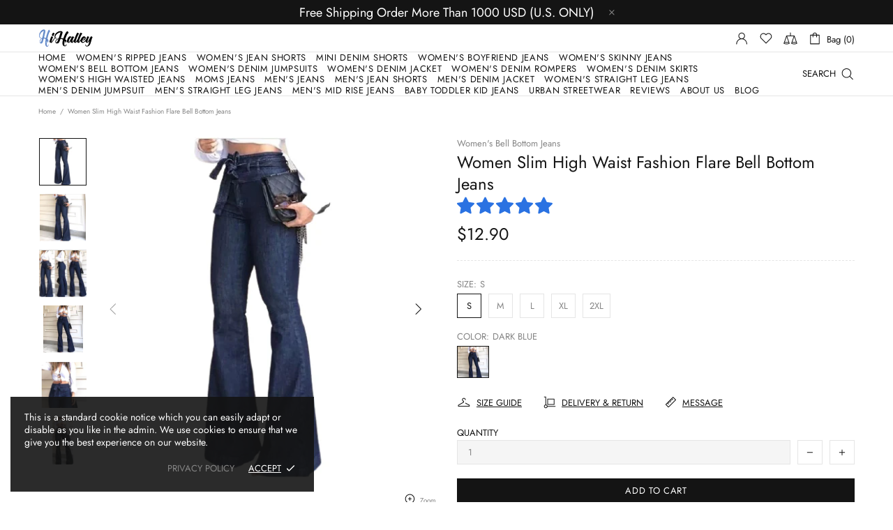

--- FILE ---
content_type: text/html; charset=utf-8
request_url: https://www.hihalley.com/products/women-slim-high-waist-fashion-flare-bell-bottom-jeans
body_size: 72401
content:
<!doctype html>
<!--[if IE 9]> <html class="ie9 no-js supports-no-cookies" lang="en"> <![endif]-->
<!--[if (gt IE 9)|!(IE)]><!--> <html class="no-js supports-no-cookies" lang="en"> <!--<![endif]-->


<head>
 
<!-- Start of Judge.me Core -->
<link rel="dns-prefetch" href="https://cdn.judge.me/">
<script data-cfasync='false' class='jdgm-settings-script'>window.jdgmSettings={"pagination":5,"disable_web_reviews":false,"badge_no_review_text":"No reviews","badge_n_reviews_text":"{{ n }} review/reviews","badge_star_color":"#2a72e2","hide_badge_preview_if_no_reviews":true,"badge_hide_text":false,"enforce_center_preview_badge":false,"widget_title":"Customer Reviews","widget_open_form_text":"Write a review","widget_close_form_text":"Cancel review","widget_refresh_page_text":"Refresh page","widget_summary_text":"Based on {{ number_of_reviews }} review/reviews","widget_no_review_text":"Be the first to write a review","widget_name_field_text":"Name","widget_verified_name_field_text":"Verified Name (public)","widget_name_placeholder_text":"Enter your name (public)","widget_required_field_error_text":"This field is required.","widget_email_field_text":"Email","widget_verified_email_field_text":"Verified Email (private, can not be edited)","widget_email_placeholder_text":"Enter your email (private)","widget_email_field_error_text":"Please enter a valid email address.","widget_rating_field_text":"Rating","widget_review_title_field_text":"Review Title","widget_review_title_placeholder_text":"Give your review a title","widget_review_body_field_text":"Review","widget_review_body_placeholder_text":"Write your comments here","widget_pictures_field_text":"Picture/Video (optional)","widget_submit_review_text":"Submit Review","widget_submit_verified_review_text":"Submit Verified Review","widget_submit_success_msg_with_auto_publish":"Thank you! Please refresh the page in a few moments to see your review. You can remove or edit your review by logging into \u003ca href='https://judge.me/login' target='_blank' rel='nofollow noopener'\u003eJudge.me\u003c/a\u003e","widget_submit_success_msg_no_auto_publish":"Thank you! Your review will be published as soon as it is approved by the shop admin. You can remove or edit your review by logging into \u003ca href='https://judge.me/login' target='_blank' rel='nofollow noopener'\u003eJudge.me\u003c/a\u003e","widget_show_default_reviews_out_of_total_text":"Showing {{ n_reviews_shown }} out of {{ n_reviews }} reviews.","widget_show_all_link_text":"Show all","widget_show_less_link_text":"Show less","widget_author_said_text":"{{ reviewer_name }} said:","widget_days_text":"{{ n }} days ago","widget_weeks_text":"{{ n }} week/weeks ago","widget_months_text":"{{ n }} month/months ago","widget_years_text":"{{ n }} year/years ago","widget_yesterday_text":"Yesterday","widget_today_text":"Today","widget_replied_text":"\u003e\u003e {{ shop_name }} replied:","widget_read_more_text":"Read more","widget_rating_filter_color":"#2a72e2","widget_rating_filter_see_all_text":"See all reviews","widget_sorting_most_recent_text":"Most Recent","widget_sorting_highest_rating_text":"Highest Rating","widget_sorting_lowest_rating_text":"Lowest Rating","widget_sorting_with_pictures_text":"Only Pictures","widget_sorting_most_helpful_text":"Most Helpful","widget_open_question_form_text":"Ask a question","widget_reviews_subtab_text":"Reviews","widget_questions_subtab_text":"Questions","widget_question_label_text":"Question","widget_answer_label_text":"Answer","widget_question_placeholder_text":"Write your question here","widget_submit_question_text":"Submit Question","widget_question_submit_success_text":"Thank you for your question! We will notify you once it gets answered.","widget_star_color":"#2a72e2","verified_badge_text":"Verified","verified_badge_placement":"left-of-reviewer-name","widget_review_max_height":2,"widget_hide_border":false,"widget_social_share":true,"widget_thumb":true,"widget_review_location_show":true,"widget_location_format":"country_iso_code","all_reviews_include_out_of_store_products":true,"all_reviews_out_of_store_text":"(out of store)","all_reviews_product_name_prefix_text":"about","enable_review_pictures":true,"enable_question_anwser":true,"widget_product_reviews_subtab_text":"Product Reviews","widget_shop_reviews_subtab_text":"Shop Reviews","widget_sorting_pictures_first_text":"Pictures First","floating_tab_button_name":"★ Judge.me Reviews","floating_tab_title":"Let customers speak for us","floating_tab_url":"","floating_tab_url_enabled":true,"all_reviews_text_badge_text":"Customers rate us {{ shop.metafields.judgeme.all_reviews_rating | round: 1 }}/5 based on {{ shop.metafields.judgeme.all_reviews_count }} reviews.","all_reviews_text_badge_text_branded_style":"{{ shop.metafields.judgeme.all_reviews_rating | round: 1 }} out of 5 stars based on {{ shop.metafields.judgeme.all_reviews_count }} reviews","all_reviews_text_badge_url":"","featured_carousel_title":"HiHalley Wholesale Reviews","featured_carousel_count_text":"from {{ n }} reviews","featured_carousel_add_link_to_all_reviews_page":true,"featured_carousel_url":"","verified_count_badge_url":"","widget_histogram_use_custom_color":true,"widget_star_use_custom_color":true,"picture_reminder_submit_button":"Upload Pictures","enable_review_videos":true,"widget_sorting_videos_first_text":"Videos First","widget_review_pending_text":"Pending","remove_microdata_snippet":false,"preview_badge_show_question_text":true,"preview_badge_no_question_text":"No questions","preview_badge_n_question_text":"{{ number_of_questions }} question/questions","remove_judgeme_branding":true,"widget_search_bar_placeholder":"Search reviews","widget_sorting_verified_only_text":"Verified only","featured_carousel_theme":"focused","featured_carousel_more_reviews_button_text":"Read more reviews","featured_carousel_view_product_button_text":"View product","all_reviews_page_load_more_text":"Load More Reviews","widget_public_name_text":"displayed publicly like","default_reviewer_name_has_non_latin":true,"widget_reviewer_anonymous":"Anonymous","medals_widget_title":"Judge.me Review Medals","widget_invalid_yt_video_url_error_text":"Not a YouTube video URL","widget_max_length_field_error_text":"Please enter no more than {0} characters.","widget_verified_by_shop_text":"Verified by Shop","widget_load_with_code_splitting":true,"widget_ugc_title":"Made by us, Shared by you","widget_ugc_subtitle":"Tag us to see your picture featured in our page","widget_ugc_primary_button_text":"Buy Now","widget_ugc_secondary_button_text":"Load More","widget_ugc_reviews_button_text":"View Reviews","widget_rating_metafield_value_type":true,"widget_summary_average_rating_text":"{{ average_rating }} out of 5","widget_media_grid_title":"Customer photos \u0026 videos","widget_media_grid_see_more_text":"See more","widget_verified_by_judgeme_text":"Verified by Judge.me","widget_verified_by_judgeme_text_in_store_medals":"Verified by Judge.me","widget_media_field_exceed_quantity_message":"Sorry, we can only accept {{ max_media }} for one review.","widget_media_field_exceed_limit_message":"{{ file_name }} is too large, please select a {{ media_type }} less than {{ size_limit }}MB.","widget_review_submitted_text":"Review Submitted!","widget_question_submitted_text":"Question Submitted!","widget_close_form_text_question":"Cancel","widget_write_your_answer_here_text":"Write your answer here","widget_show_collected_by_judgeme":false,"widget_collected_by_judgeme_text":"collected by Judge.me","widget_load_more_text":"Load More","widget_full_review_text":"Full Review","widget_read_more_reviews_text":"Read More Reviews","widget_read_questions_text":"Read Questions","widget_questions_and_answers_text":"Questions \u0026 Answers","widget_verified_by_text":"Verified by","widget_number_of_reviews_text":"{{ number_of_reviews }} reviews","widget_back_button_text":"Back","widget_next_button_text":"Next","widget_custom_forms_filter_button":"Filters","custom_forms_style":"vertical","how_reviews_are_collected":"How reviews are collected?","widget_gdpr_statement":"How we use your data: We’ll only contact you about the review you left, and only if necessary. By submitting your review, you agree to Judge.me’s \u003ca href='https://judge.me/terms' target='_blank' rel='nofollow noopener'\u003eterms\u003c/a\u003e, \u003ca href='https://judge.me/privacy' target='_blank' rel='nofollow noopener'\u003eprivacy\u003c/a\u003e and \u003ca href='https://judge.me/content-policy' target='_blank' rel='nofollow noopener'\u003econtent\u003c/a\u003e policies.","preview_badge_collection_page_install_preference":true,"preview_badge_product_page_install_preference":true,"review_carousel_install_preference":true,"verified_reviews_count_badge_install_preference":true,"all_reviews_text_install_preference":true,"review_widget_best_location":true,"judgeme_medals_install_preference":true,"platform":"shopify","branding_url":"https://judge.me/reviews/paacck.myshopify.com","branding_text":"Powered by Judge.me","locale":"en","reply_name":"HiHalley","widget_version":"2.1","footer":true,"autopublish":false,"review_dates":true,"enable_custom_form":false,"shop_use_review_site":true,"can_be_branded":false};</script> <style class='jdgm-settings-style'>.jdgm-xx{left:0}:not(.jdgm-prev-badge__stars)>.jdgm-star{color:#2a72e2}.jdgm-histogram .jdgm-star.jdgm-star{color:#2a72e2}.jdgm-preview-badge .jdgm-star.jdgm-star{color:#2a72e2}.jdgm-histogram .jdgm-histogram__bar-content{background:#2a72e2}.jdgm-histogram .jdgm-histogram__bar:after{background:#2a72e2}.jdgm-prev-badge[data-average-rating='0.00']{display:none !important}.jdgm-author-all-initials{display:none !important}.jdgm-author-last-initial{display:none !important}.jdgm-rev-widg__title{visibility:hidden}.jdgm-rev-widg__summary-text{visibility:hidden}.jdgm-prev-badge__text{visibility:hidden}.jdgm-rev__replier:before{content:'hihalley.com'}.jdgm-rev__prod-link-prefix:before{content:'about'}.jdgm-rev__out-of-store-text:before{content:'(out of store)'}@media only screen and (min-width: 768px){.jdgm-rev__pics .jdgm-rev_all-rev-page-picture-separator,.jdgm-rev__pics .jdgm-rev__product-picture{display:none}}@media only screen and (max-width: 768px){.jdgm-rev__pics .jdgm-rev_all-rev-page-picture-separator,.jdgm-rev__pics .jdgm-rev__product-picture{display:none}}.jdgm-preview-badge[data-template="index"]{display:none !important}.jdgm-ugc-media-wrapper[data-from-snippet="true"]{display:none !important}
</style>

 
 
 
 <style class='jdgm-miracle-styles'>
 @-webkit-keyframes jdgm-spin{0%{-webkit-transform:rotate(0deg);-ms-transform:rotate(0deg);transform:rotate(0deg)}100%{-webkit-transform:rotate(359deg);-ms-transform:rotate(359deg);transform:rotate(359deg)}}@keyframes jdgm-spin{0%{-webkit-transform:rotate(0deg);-ms-transform:rotate(0deg);transform:rotate(0deg)}100%{-webkit-transform:rotate(359deg);-ms-transform:rotate(359deg);transform:rotate(359deg)}}@font-face{font-family:'JudgemeStar';src:url("[data-uri]") format("woff");font-weight:normal;font-style:normal}.jdgm-star{font-family:'JudgemeStar';display:inline !important;text-decoration:none !important;padding:0 4px 0 0 !important;margin:0 !important;font-weight:bold;opacity:1;-webkit-font-smoothing:antialiased;-moz-osx-font-smoothing:grayscale}.jdgm-star:hover{opacity:1}.jdgm-star:last-of-type{padding:0 !important}.jdgm-star.jdgm--on:before{content:"\e000"}.jdgm-star.jdgm--off:before{content:"\e001"}.jdgm-star.jdgm--half:before{content:"\e002"}.jdgm-widget *{margin:0;line-height:1.4;-webkit-box-sizing:border-box;-moz-box-sizing:border-box;box-sizing:border-box;-webkit-overflow-scrolling:touch}.jdgm-hidden{display:none !important;visibility:hidden !important}.jdgm-temp-hidden{display:none}.jdgm-spinner{width:40px;height:40px;margin:auto;border-radius:50%;border-top:2px solid #eee;border-right:2px solid #eee;border-bottom:2px solid #eee;border-left:2px solid #ccc;-webkit-animation:jdgm-spin 0.8s infinite linear;animation:jdgm-spin 0.8s infinite linear}.jdgm-prev-badge{display:block !important}

</style>


 
 
 


<script data-cfasync='false' class='jdgm-script'>
!function(e){window.jdgm=window.jdgm||{},jdgm.CDN_HOST="https://cdn.judge.me/",
jdgm.docReady=function(d){(e.attachEvent?"complete"===e.readyState:"loading"!==e.readyState)?
setTimeout(d,0):e.addEventListener("DOMContentLoaded",d)},jdgm.loadCSS=function(d,t,o,s){
!o&&jdgm.loadCSS.requestedUrls.indexOf(d)>=0||(jdgm.loadCSS.requestedUrls.push(d),
(s=e.createElement("link")).rel="stylesheet",s.class="jdgm-stylesheet",s.media="nope!",
s.href=d,s.onload=function(){this.media="all",t&&setTimeout(t)},e.body.appendChild(s))},
jdgm.loadCSS.requestedUrls=[],jdgm.docReady(function(){(window.jdgmLoadCSS||e.querySelectorAll(
".jdgm-widget, .jdgm-all-reviews-page").length>0)&&(jdgmSettings.widget_load_with_code_splitting?
parseFloat(jdgmSettings.widget_version)>=3?jdgm.loadCSS(jdgm.CDN_HOST+"widget_v3/base.css"):
jdgm.loadCSS(jdgm.CDN_HOST+"widget/base.css"):jdgm.loadCSS(jdgm.CDN_HOST+"shopify_v2.css"))})}(document);
</script>
<script async data-cfasync="false" type="text/javascript" src="https://cdn.judge.me/loader.js"></script>

<noscript><link rel="stylesheet" type="text/css" media="all" href="https://cdn.judge.me/shopify_v2.css"></noscript>
<!-- End of Judge.me Core -->

 
 <meta charset="utf-8">
<meta http-equiv="X-UA-Compatible" content="IE=edge">
<meta name="viewport" content="width=device-width, initial-scale=1, maximum-scale=1.0, shrink-to-fit=no, user-scalable=no">
<meta name="theme-color" content="">
<link rel="canonical" href="https://www.hihalley.com/products/women-slim-high-waist-fashion-flare-bell-bottom-jeans"><link rel="shortcut icon" href="//www.hihalley.com/cdn/shop/files/FAVICON_32x32.png?v=1613533191" type="image/png"><title>Women Slim High Waist Fashion Flare Bell Bottom Jeans&ndash; HiHalley</title><meta name="description" content="Gender: WOMEN Material :(Cotton &amp;amp; Polyester)Jeans Fabric, Stretchy and Comfortable Length: Full Length Item Type: JEANS Waist Type: High Jeans Style: Bell-Bottom Hight Street Jeans: Street Fashion Pants Features: Casual, Blue Jeans, High Waist, Semi-stretch fabric, Flare Bell Bottom Jeans They are convenient to wea"><meta property="og:site_name" content="HiHalley">
<meta property="og:url" content="https://www.hihalley.com/products/women-slim-high-waist-fashion-flare-bell-bottom-jeans">
<meta property="og:title" content="Women Slim High Waist Fashion Flare Bell Bottom Jeans">
<meta property="og:type" content="product">
<meta property="og:description" content="Gender: WOMEN Material :(Cotton &amp;amp; Polyester)Jeans Fabric, Stretchy and Comfortable Length: Full Length Item Type: JEANS Waist Type: High Jeans Style: Bell-Bottom Hight Street Jeans: Street Fashion Pants Features: Casual, Blue Jeans, High Waist, Semi-stretch fabric, Flare Bell Bottom Jeans They are convenient to wea"><meta property="og:price:amount" content="12.90">
 <meta property="og:price:currency" content="USD"><meta property="og:image" content="http://www.hihalley.com/cdn/shop/products/WomenSlimHighWaistFashionFlareBe-removebg-preview_1200x1200.jpg?v=1609317211"><meta property="og:image" content="http://www.hihalley.com/cdn/shop/products/WomenSlimHighWaistFashionFlareBellBottomJeans_2_1200x1200.jpg?v=1609317211"><meta property="og:image" content="http://www.hihalley.com/cdn/shop/products/WomenSlimHighWaistFashionFlareBellBottomJeans_1_1200x1200.jpg?v=1609317211">
<meta property="og:image:secure_url" content="https://www.hihalley.com/cdn/shop/products/WomenSlimHighWaistFashionFlareBe-removebg-preview_1200x1200.jpg?v=1609317211"><meta property="og:image:secure_url" content="https://www.hihalley.com/cdn/shop/products/WomenSlimHighWaistFashionFlareBellBottomJeans_2_1200x1200.jpg?v=1609317211"><meta property="og:image:secure_url" content="https://www.hihalley.com/cdn/shop/products/WomenSlimHighWaistFashionFlareBellBottomJeans_1_1200x1200.jpg?v=1609317211"><meta name="twitter:site" content="@MariPet9"><meta name="twitter:card" content="summary_large_image">
<meta name="twitter:title" content="Women Slim High Waist Fashion Flare Bell Bottom Jeans">
<meta name="twitter:description" content="Gender: WOMEN Material :(Cotton &amp;amp; Polyester)Jeans Fabric, Stretchy and Comfortable Length: Full Length Item Type: JEANS Waist Type: High Jeans Style: Bell-Bottom Hight Street Jeans: Street Fashion Pants Features: Casual, Blue Jeans, High Waist, Semi-stretch fabric, Flare Bell Bottom Jeans They are convenient to wea">

<style>
 *,*::before,*::after{box-sizing:border-box}html{font-family:sans-serif;line-height:1.15;-webkit-text-size-adjust:100%;-ms-text-size-adjust:100%;-ms-overflow-style:scrollbar;-webkit-tap-highlight-color:transparent}@-ms-viewport{width:device-width}article,aside,figcaption,figure,footer,header,hgroup,main,nav,section{display:block}body{margin:0;text-align:left}[tabindex="-1"]:focus{outline:0 !important}hr{box-sizing:content-box;height:0;overflow:visible}h1,h2,h3,h4,h5,h6{margin-top:0}p{margin-top:0}abbr[title],abbr[data-original-title]{text-decoration:underline;text-decoration:underline dotted;cursor:help;border-bottom:0}address{margin-bottom:1rem;font-style:normal;line-height:inherit}ol,ul,dl{margin-top:0}ol ol,ul ul,ol ul,ul ol{margin-bottom:0}dt{font-weight:700}dd{margin-bottom:.5rem;margin-left:0}blockquote{margin:0 0 1rem}dfn{font-style:italic}b,strong{font-weight:bolder}small{font-size:80%}sub,sup{position:relative;font-size:75%;line-height:0;vertical-align:baseline}sub{bottom:-.25em}sup{top:-.5em}a{text-decoration:none;background-color:transparent;-webkit-text-decoration-skip:objects}a:hover{text-decoration:underline}a:not([href]):not([tabindex]){text-decoration:none}a:not([href]):not([tabindex]):hover,a:not([href]):not([tabindex]):focus{text-decoration:none}a:not([href]):not([tabindex]):focus{outline:0}pre,code,kbd,samp{font-family:SFMono-Regular,Menlo,Monaco,Consolas,"Liberation Mono","Courier New",monospace;font-size:1em}pre{margin-top:0;margin-bottom:1rem;overflow:auto;-ms-overflow-style:scrollbar}figure{margin:0 0 1rem}img{vertical-align:middle;border-style:none}svg:not(:root){overflow:hidden}table{border-collapse:collapse}caption{padding-top:15px;padding-bottom:15px;color:#6c757d;text-align:left;caption-side:bottom}th{text-align:inherit}label{display:inline-block}button{border-radius:0}button:focus{outline:1px dotted;outline:5px auto -webkit-focus-ring-color}input,button,select,optgroup,textarea{margin:0;font-family:inherit;font-size:inherit;line-height:inherit}button,input{overflow:visible}button,select{text-transform:none}button,html [type="button"],[type="reset"],[type="submit"]{-webkit-appearance:button}button::-moz-focus-inner,[type="button"]::-moz-focus-inner,[type="reset"]::-moz-focus-inner,[type="submit"]::-moz-focus-inner{padding:0;border-style:none}input[type="radio"],input[type="checkbox"]{box-sizing:border-box;padding:0}input[type="date"],input[type="time"],input[type="datetime-local"],input[type="month"]{-webkit-appearance:listbox}textarea{overflow:auto;resize:vertical}fieldset{min-width:0;padding:0;margin:0;border:0}legend{display:block;width:100%;max-width:100%;padding:0;margin-bottom:.5rem;font-size:1.5rem;line-height:inherit;color:inherit;white-space:normal}progress{vertical-align:baseline}[type="number"]::-webkit-inner-spin-button,[type="number"]::-webkit-outer-spin-button{height:auto}[type="search"]{outline-offset:-2px;-webkit-appearance:none}[type="search"]::-webkit-search-cancel-button,[type="search"]::-webkit-search-decoration{-webkit-appearance:none}::-webkit-file-upload-button{font:inherit;-webkit-appearance:button}output{display:inline-block}summary{display:list-item;cursor:pointer}template{display:none}[hidden]{display:none !important}.container{width:100%;padding-left:10px;padding-right:10px;margin-right:auto;margin-left:auto}@media (min-width: 1025px){.container{padding-right:15px;padding-left:15px}}@media (min-width: 541px){.container{max-width:540px}}@media (min-width: 778px){.container{max-width:740px}}@media (min-width: 1025px){.container{max-width:980px}}@media (min-width: 1260px){.container{max-width:1200px}}.container-fluid{width:100%;padding-left:10px;padding-right:10px;margin-right:auto;margin-left:auto}@media (min-width: 1025px){.container-fluid{padding-right:15px;padding-left:15px}}.row{display:flex;flex-wrap:wrap;margin-left:-10px;margin-right:-10px}@media (min-width: 1025px){.row{margin-right:-15px;margin-left:-15px}}.no-gutters{margin-right:0;margin-left:0}.no-gutters>.col,.no-gutters>[class*="col-"]{padding-right:0;padding-left:0}.col-1,.col-2,.col-3,.col-4,.col-5,.col-6,.col-7,.col-8,.col-9,.col-10,.col-11,.col-12,.col,.col-auto,.col-sm-1,.col-sm-2,.col-sm-3,.col-sm-4,.col-sm-5,.col-sm-6,.col-sm-7,.col-sm-8,.col-sm-9,.col-sm-10,.col-sm-11,.col-sm-12,.col-sm,.col-sm-auto,.col-md-1,.col-md-2,.col-md-3,.col-md-4,.col-md-5,.col-md-6,.col-md-7,.col-md-8,.col-md-9,.col-md-10,.col-md-11,.col-md-12,.col-md,.col-md-auto,.col-lg-1,.col-lg-2,.col-lg-3,.col-lg-4,.col-lg-5,.col-lg-6,.col-lg-7,.col-lg-8,.col-lg-9,.col-lg-10,.col-lg-11,.col-lg-12,.col-lg,.col-lg-auto,.col-xl-1,.col-xl-2,.col-xl-3,.col-xl-4,.col-xl-5,.col-xl-6,.col-xl-7,.col-xl-8,.col-xl-9,.col-xl-10,.col-xl-11,.col-xl-12,.col-xl,.col-xl-auto{position:relative;width:100%;min-height:1px;padding-left:10px;padding-right:10px}@media (min-width: 1025px){.col-1,.col-2,.col-3,.col-4,.col-5,.col-6,.col-7,.col-8,.col-9,.col-10,.col-11,.col-12,.col,.col-auto,.col-sm-1,.col-sm-2,.col-sm-3,.col-sm-4,.col-sm-5,.col-sm-6,.col-sm-7,.col-sm-8,.col-sm-9,.col-sm-10,.col-sm-11,.col-sm-12,.col-sm,.col-sm-auto,.col-md-1,.col-md-2,.col-md-3,.col-md-4,.col-md-5,.col-md-6,.col-md-7,.col-md-8,.col-md-9,.col-md-10,.col-md-11,.col-md-12,.col-md,.col-md-auto,.col-lg-1,.col-lg-2,.col-lg-3,.col-lg-4,.col-lg-5,.col-lg-6,.col-lg-7,.col-lg-8,.col-lg-9,.col-lg-10,.col-lg-11,.col-lg-12,.col-lg,.col-lg-auto,.col-xl-1,.col-xl-2,.col-xl-3,.col-xl-4,.col-xl-5,.col-xl-6,.col-xl-7,.col-xl-8,.col-xl-9,.col-xl-10,.col-xl-11,.col-xl-12,.col-xl,.col-xl-auto{padding-right:15px;padding-left:15px}}.col{flex-basis:0;flex-grow:1;max-width:100%}.col-auto{flex:0 0 auto;width:auto;max-width:none}.col-1{flex:0 0 8.33333%;max-width:8.33333%}.col-2{flex:0 0 16.66667%;max-width:16.66667%}.col-3{flex:0 0 25%;max-width:25%}.col-4{flex:0 0 33.33333%;max-width:33.33333%}.col-5{flex:0 0 41.66667%;max-width:41.66667%}.col-6{flex:0 0 50%;max-width:50%}.col-7{flex:0 0 58.33333%;max-width:58.33333%}.col-8{flex:0 0 66.66667%;max-width:66.66667%}.col-9{flex:0 0 75%;max-width:75%}.col-10{flex:0 0 83.33333%;max-width:83.33333%}.col-11{flex:0 0 91.66667%;max-width:91.66667%}.col-12{flex:0 0 100%;max-width:100%}.order-first{order:-1}.order-last{order:13}.order-0{order:0}.order-1{order:1}.order-2{order:2}.order-3{order:3}.order-4{order:4}.order-5{order:5}.order-6{order:6}.order-7{order:7}.order-8{order:8}.order-9{order:9}.order-10{order:10}.order-11{order:11}.order-12{order:12}.offset-1{margin-left:8.33333%}.offset-2{margin-left:16.66667%}.offset-3{margin-left:25%}.offset-4{margin-left:33.33333%}.offset-5{margin-left:41.66667%}.offset-6{margin-left:50%}.offset-7{margin-left:58.33333%}.offset-8{margin-left:66.66667%}.offset-9{margin-left:75%}.offset-10{margin-left:83.33333%}.offset-11{margin-left:91.66667%}@media (min-width: 541px){.col-sm{flex-basis:0;flex-grow:1;max-width:100%}.col-sm-auto{flex:0 0 auto;width:auto;max-width:none}.col-sm-1{flex:0 0 8.33333%;max-width:8.33333%}.col-sm-2{flex:0 0 16.66667%;max-width:16.66667%}.col-sm-3{flex:0 0 25%;max-width:25%}.col-sm-4{flex:0 0 33.33333%;max-width:33.33333%}.col-sm-5{flex:0 0 41.66667%;max-width:41.66667%}.col-sm-6{flex:0 0 50%;max-width:50%}.col-sm-7{flex:0 0 58.33333%;max-width:58.33333%}.col-sm-8{flex:0 0 66.66667%;max-width:66.66667%}.col-sm-9{flex:0 0 75%;max-width:75%}.col-sm-10{flex:0 0 83.33333%;max-width:83.33333%}.col-sm-11{flex:0 0 91.66667%;max-width:91.66667%}.col-sm-12{flex:0 0 100%;max-width:100%}.order-sm-first{order:-1}.order-sm-last{order:13}.order-sm-0{order:0}.order-sm-1{order:1}.order-sm-2{order:2}.order-sm-3{order:3}.order-sm-4{order:4}.order-sm-5{order:5}.order-sm-6{order:6}.order-sm-7{order:7}.order-sm-8{order:8}.order-sm-9{order:9}.order-sm-10{order:10}.order-sm-11{order:11}.order-sm-12{order:12}.offset-sm-0{margin-left:0}.offset-sm-1{margin-left:8.33333%}.offset-sm-2{margin-left:16.66667%}.offset-sm-3{margin-left:25%}.offset-sm-4{margin-left:33.33333%}.offset-sm-5{margin-left:41.66667%}.offset-sm-6{margin-left:50%}.offset-sm-7{margin-left:58.33333%}.offset-sm-8{margin-left:66.66667%}.offset-sm-9{margin-left:75%}.offset-sm-10{margin-left:83.33333%}.offset-sm-11{margin-left:91.66667%}}@media (min-width: 778px){.col-md{flex-basis:0;flex-grow:1;max-width:100%}.col-md-auto{flex:0 0 auto;width:auto;max-width:none}.col-md-1{flex:0 0 8.33333%;max-width:8.33333%}.col-md-2{flex:0 0 16.66667%;max-width:16.66667%}.col-md-3{flex:0 0 25%;max-width:25%}.col-md-4{flex:0 0 33.33333%;max-width:33.33333%}.col-md-5{flex:0 0 41.66667%;max-width:41.66667%}.col-md-6{flex:0 0 50%;max-width:50%}.col-md-7{flex:0 0 58.33333%;max-width:58.33333%}.col-md-8{flex:0 0 66.66667%;max-width:66.66667%}.col-md-9{flex:0 0 75%;max-width:75%}.col-md-10{flex:0 0 83.33333%;max-width:83.33333%}.col-md-11{flex:0 0 91.66667%;max-width:91.66667%}.col-md-12{flex:0 0 100%;max-width:100%}.order-md-first{order:-1}.order-md-last{order:13}.order-md-0{order:0}.order-md-1{order:1}.order-md-2{order:2}.order-md-3{order:3}.order-md-4{order:4}.order-md-5{order:5}.order-md-6{order:6}.order-md-7{order:7}.order-md-8{order:8}.order-md-9{order:9}.order-md-10{order:10}.order-md-11{order:11}.order-md-12{order:12}.offset-md-0{margin-left:0}.offset-md-1{margin-left:8.33333%}.offset-md-2{margin-left:16.66667%}.offset-md-3{margin-left:25%}.offset-md-4{margin-left:33.33333%}.offset-md-5{margin-left:41.66667%}.offset-md-6{margin-left:50%}.offset-md-7{margin-left:58.33333%}.offset-md-8{margin-left:66.66667%}.offset-md-9{margin-left:75%}.offset-md-10{margin-left:83.33333%}.offset-md-11{margin-left:91.66667%}}@media (min-width: 1025px){.col-lg{flex-basis:0;flex-grow:1;max-width:100%}.col-lg-auto{flex:0 0 auto;width:auto;max-width:none}.col-lg-1{flex:0 0 8.33333%;max-width:8.33333%}.col-lg-2{flex:0 0 16.66667%;max-width:16.66667%}.col-lg-3{flex:0 0 25%;max-width:25%}.col-lg-4{flex:0 0 33.33333%;max-width:33.33333%}.col-lg-5{flex:0 0 41.66667%;max-width:41.66667%}.col-lg-6{flex:0 0 50%;max-width:50%}.col-lg-7{flex:0 0 58.33333%;max-width:58.33333%}.col-lg-8{flex:0 0 66.66667%;max-width:66.66667%}.col-lg-9{flex:0 0 75%;max-width:75%}.col-lg-10{flex:0 0 83.33333%;max-width:83.33333%}.col-lg-11{flex:0 0 91.66667%;max-width:91.66667%}.col-lg-12{flex:0 0 100%;max-width:100%}.order-lg-first{order:-1}.order-lg-last{order:13}.order-lg-0{order:0}.order-lg-1{order:1}.order-lg-2{order:2}.order-lg-3{order:3}.order-lg-4{order:4}.order-lg-5{order:5}.order-lg-6{order:6}.order-lg-7{order:7}.order-lg-8{order:8}.order-lg-9{order:9}.order-lg-10{order:10}.order-lg-11{order:11}.order-lg-12{order:12}.offset-lg-0{margin-left:0}.offset-lg-1{margin-left:8.33333%}.offset-lg-2{margin-left:16.66667%}.offset-lg-3{margin-left:25%}.offset-lg-4{margin-left:33.33333%}.offset-lg-5{margin-left:41.66667%}.offset-lg-6{margin-left:50%}.offset-lg-7{margin-left:58.33333%}.offset-lg-8{margin-left:66.66667%}.offset-lg-9{margin-left:75%}.offset-lg-10{margin-left:83.33333%}.offset-lg-11{margin-left:91.66667%}}@media (min-width: 1260px){.col-xl{flex-basis:0;flex-grow:1;max-width:100%}.col-xl-auto{flex:0 0 auto;width:auto;max-width:none}.col-xl-1{flex:0 0 8.33333%;max-width:8.33333%}.col-xl-2{flex:0 0 16.66667%;max-width:16.66667%}.col-xl-3{flex:0 0 25%;max-width:25%}.col-xl-4{flex:0 0 33.33333%;max-width:33.33333%}.col-xl-5{flex:0 0 41.66667%;max-width:41.66667%}.col-xl-6{flex:0 0 50%;max-width:50%}.col-xl-7{flex:0 0 58.33333%;max-width:58.33333%}.col-xl-8{flex:0 0 66.66667%;max-width:66.66667%}.col-xl-9{flex:0 0 75%;max-width:75%}.col-xl-10{flex:0 0 83.33333%;max-width:83.33333%}.col-xl-11{flex:0 0 91.66667%;max-width:91.66667%}.col-xl-12{flex:0 0 100%;max-width:100%}.order-xl-first{order:-1}.order-xl-last{order:13}.order-xl-0{order:0}.order-xl-1{order:1}.order-xl-2{order:2}.order-xl-3{order:3}.order-xl-4{order:4}.order-xl-5{order:5}.order-xl-6{order:6}.order-xl-7{order:7}.order-xl-8{order:8}.order-xl-9{order:9}.order-xl-10{order:10}.order-xl-11{order:11}.order-xl-12{order:12}.offset-xl-0{margin-left:0}.offset-xl-1{margin-left:8.33333%}.offset-xl-2{margin-left:16.66667%}.offset-xl-3{margin-left:25%}.offset-xl-4{margin-left:33.33333%}.offset-xl-5{margin-left:41.66667%}.offset-xl-6{margin-left:50%}.offset-xl-7{margin-left:58.33333%}.offset-xl-8{margin-left:66.66667%}.offset-xl-9{margin-left:75%}.offset-xl-10{margin-left:83.33333%}.offset-xl-11{margin-left:91.66667%}}.table,.responsive-table{width:100%;max-width:100%;margin-bottom:5px;background-color:transparent}.table th,.table td,.responsive-table th,.responsive-table td{padding:15px;vertical-align:top;border-top:1px solid #dee2e6}.table thead th,.responsive-table thead th{vertical-align:bottom;border-bottom:2px solid #dee2e6}.table tbody+tbody,.responsive-table tbody+tbody{border-top:2px solid #dee2e6}.table .table,.responsive-table .table{background-color:#fff}.table-sm th,.table-sm td{padding:10px}.table-bordered{border:1px solid #dee2e6}.table-bordered th,.table-bordered td{border:1px solid #dee2e6}.table-bordered thead th,.table-bordered thead td{border-bottom-width:2px}.table-borderless th,.table-borderless td,.table-borderless thead th,.table-borderless tbody+tbody{border:0}.table-striped tbody tr:nth-of-type(odd){background-color:rgba(0,0,0,0.05)}.table-hover tbody tr:hover{background-color:rgba(0,0,0,0.075)}.table-primary,.table-primary>th,.table-primary>td{background-color:#b7daff}.table-hover .table-primary:hover{background-color:#9ecdff}.table-hover .table-primary:hover>td,.table-hover .table-primary:hover>th{background-color:#9ecdff}.table-secondary,.table-secondary>th,.table-secondary>td{background-color:#d5d8da}.table-hover .table-secondary:hover{background-color:#c7cbce}.table-hover .table-secondary:hover>td,.table-hover .table-secondary:hover>th{background-color:#c7cbce}.table-success,.table-success>th,.table-success>td{background-color:#c2e6ca}.table-hover .table-success:hover{background-color:#b0dfba}.table-hover .table-success:hover>td,.table-hover .table-success:hover>th{background-color:#b0dfba}.table-info,.table-info>th,.table-info>td{background-color:#bee4eb}.table-hover .table-info:hover{background-color:#abdce5}.table-hover .table-info:hover>td,.table-hover .table-info:hover>th{background-color:#abdce5}.table-warning,.table-warning>th,.table-warning>td{background-color:#ffedb9}.table-hover .table-warning:hover{background-color:#ffe6a0}.table-hover .table-warning:hover>td,.table-hover .table-warning:hover>th{background-color:#ffe6a0}.table-danger,.table-danger>th,.table-danger>td{background-color:#f5c6ca}.table-hover .table-danger:hover{background-color:#f1b0b6}.table-hover .table-danger:hover>td,.table-hover .table-danger:hover>th{background-color:#f1b0b6}.table-light,.table-light>th,.table-light>td{background-color:#fdfdfd}.table-hover .table-light:hover{background-color:#f0f0f0}.table-hover .table-light:hover>td,.table-hover .table-light:hover>th{background-color:#f0f0f0}.table-dark,.table-dark>th,.table-dark>td{background-color:#c6c7c9}.table-hover .table-dark:hover{background-color:#b9babd}.table-hover .table-dark:hover>td,.table-hover .table-dark:hover>th{background-color:#b9babd}.table-active,.table-active>th,.table-active>td{background-color:rgba(0,0,0,0.075)}.table-hover .table-active:hover{background-color:rgba(0,0,0,0.075)}.table-hover .table-active:hover>td,.table-hover .table-active:hover>th{background-color:rgba(0,0,0,0.075)}.table .thead-dark th{color:#fff;background-color:#212529;border-color:#32383e}.table .thead-light th{color:#495057;background-color:#e9ecef;border-color:#dee2e6}.table-dark{color:#fff;background-color:#212529}.table-dark th,.table-dark td,.table-dark thead th{border-color:#32383e}.table-dark.table-bordered{border:0}.table-dark.table-striped tbody tr:nth-of-type(odd){background-color:rgba(255,255,255,0.05)}.table-dark.table-hover tbody tr:hover{background-color:rgba(255,255,255,0.075)}@media (max-width: 540.98px){.table-responsive-sm{display:block;width:100%;overflow-x:auto;-webkit-overflow-scrolling:touch;-ms-overflow-style:-ms-autohiding-scrollbar}.table-responsive-sm>.table-bordered{border:0}}@media (max-width: 777.98px){.table-responsive-md{display:block;width:100%;overflow-x:auto;-webkit-overflow-scrolling:touch;-ms-overflow-style:-ms-autohiding-scrollbar}.table-responsive-md>.table-bordered{border:0}}@media (max-width: 1024.98px){.table-responsive-lg{display:block;width:100%;overflow-x:auto;-webkit-overflow-scrolling:touch;-ms-overflow-style:-ms-autohiding-scrollbar}.table-responsive-lg>.table-bordered{border:0}}@media (max-width: 1259.98px){.table-responsive-xl{display:block;width:100%;overflow-x:auto;-webkit-overflow-scrolling:touch;-ms-overflow-style:-ms-autohiding-scrollbar}.table-responsive-xl>.table-bordered{border:0}}.table-responsive{display:block;width:100%;overflow-x:auto;-webkit-overflow-scrolling:touch;-ms-overflow-style:-ms-autohiding-scrollbar}.table-responsive>.table-bordered{border:0}.form-control,input[type="text"],input[type="number"],input[type="email"],input[type="password"],input[type="search"],textarea,select{display:block;width:100%;background-clip:padding-box}.form-control:focus,input[type="text"]:focus,input[type="number"]:focus,input[type="email"]:focus,input[type="password"]:focus,input[type="search"]:focus,textarea:focus,select:focus{outline:0}.form-control::placeholder,input[type="text"]::placeholder,input[type="number"]::placeholder,input[type="email"]::placeholder,input[type="password"]::placeholder,input[type="search"]::placeholder,textarea::placeholder,select::placeholder{opacity:1}.form-control:disabled,.form-control[readonly],.form-control[disabled],input[type="text"]:disabled,input[type="text"][readonly],input[type="text"][disabled],input[type="number"]:disabled,input[type="number"][readonly],input[type="number"][disabled],input[type="email"]:disabled,input[type="email"][readonly],input[type="email"][disabled],input[type="password"]:disabled,input[type="password"][readonly],input[type="password"][disabled],input[type="search"]:disabled,input[type="search"][readonly],input[type="search"][disabled],textarea:disabled,textarea[readonly],textarea[disabled],select:disabled,select[readonly],select[disabled]{opacity:1}.form-control::-ms-expand,input[type="text"]::-ms-expand,input[type="number"]::-ms-expand,input[type="email"]::-ms-expand,input[type="password"]::-ms-expand,input[type="search"]::-ms-expand,textarea::-ms-expand,select::-ms-expand{background-color:transparent;border:0}.form-control-file,.form-control-range{display:block;width:100%}.col-form-label{padding-top:calc(0.375rem + 1px);padding-bottom:calc(0.375rem + 1px);margin-bottom:0;font-size:inherit;line-height:1.5}.col-form-label-lg{padding-top:calc(0.5rem + 1px);padding-bottom:calc(0.5rem + 1px);font-size:1.25rem;line-height:1.5}.col-form-label-sm{padding-top:calc(0.25rem + 1px);padding-bottom:calc(0.25rem + 1px);font-size:0.875rem;line-height:1.5}.form-control-plaintext{display:block;width:100%;padding-top:0.375rem;padding-bottom:0.375rem;margin-bottom:0;line-height:1.5;color:#212529;background-color:transparent;border:solid transparent;border-width:1px 0}.form-control-plaintext.form-control-sm,.form-control-plaintext.form-control-lg{padding-right:0;padding-left:0}.form-control-sm{padding:0.25rem 0.5rem;font-size:0.875rem;line-height:1.5;border-radius:0}select.form-control-sm:not([size]):not([multiple]){height:calc(1.8125rem + 2px)}.form-control-lg{padding:0.5rem 1rem;font-size:1.25rem;line-height:1.5;border-radius:0.3rem}select.form-control-lg:not([size]):not([multiple]){height:calc(2.875rem + 2px)}.form-group{margin-bottom:1rem}.form-text{display:block;margin-top:0.25rem}.form-row{display:flex;flex-wrap:wrap;margin-right:-5px;margin-left:-5px}.form-row>.col,.form-row>[class*="col-"]{padding-right:5px;padding-left:5px}.form-check{position:relative;display:block;padding-left:1.25rem}.form-check-input{position:absolute;margin-top:0.3rem;margin-left:-1.25rem}.form-check-input:disabled ~ .form-check-label{color:#6c757d}.form-check-label{margin-bottom:0}.form-check-inline{display:inline-flex;align-items:center;padding-left:0;margin-right:0.75rem}.form-check-inline .form-check-input{position:static;margin-top:0;margin-right:0.3125rem;margin-left:0}.valid-feedback{display:none;width:100%;margin-top:0.25rem;font-size:80%;color:#28a745}.valid-tooltip{position:absolute;top:100%;z-index:5;display:none;max-width:100%;padding:.5rem;margin-top:.1rem;font-size:.875rem;line-height:1;color:#fff;background-color:rgba(40,167,69,0.8);border-radius:.2rem}.was-validated .form-control:valid,.form-control.is-valid,.was-validated .custom-select:valid,.custom-select.is-valid{border-color:#28a745}.was-validated .form-control:valid:focus,.form-control.is-valid:focus,.was-validated .custom-select:valid:focus,.custom-select.is-valid:focus{border-color:#28a745;box-shadow:0 0 0 0.2rem rgba(40,167,69,0.25)}.was-validated .form-control:valid ~ .valid-feedback,.was-validated .form-control:valid ~ .valid-tooltip,.form-control.is-valid ~ .valid-feedback,.form-control.is-valid ~ .valid-tooltip,.was-validated .custom-select:valid ~ .valid-feedback,.was-validated .custom-select:valid ~ .valid-tooltip,.custom-select.is-valid ~ .valid-feedback,.custom-select.is-valid ~ .valid-tooltip{display:block}.was-validated .form-control-file:valid ~ .valid-feedback,.was-validated .form-control-file:valid ~ .valid-tooltip,.form-control-file.is-valid ~ .valid-feedback,.form-control-file.is-valid ~ .valid-tooltip{display:block}.was-validated .form-check-input:valid ~ .form-check-label,.form-check-input.is-valid ~ .form-check-label{color:#28a745}.was-validated .form-check-input:valid ~ .valid-feedback,.was-validated .form-check-input:valid ~ .valid-tooltip,.form-check-input.is-valid ~ .valid-feedback,.form-check-input.is-valid ~ .valid-tooltip{display:block}.was-validated .custom-control-input:valid ~ .custom-control-label,.custom-control-input.is-valid ~ .custom-control-label{color:#28a745}.was-validated .custom-control-input:valid ~ .custom-control-label::before,.custom-control-input.is-valid ~ .custom-control-label::before{background-color:#71dd8a}.was-validated .custom-control-input:valid ~ .valid-feedback,.was-validated .custom-control-input:valid ~ .valid-tooltip,.custom-control-input.is-valid ~ .valid-feedback,.custom-control-input.is-valid ~ .valid-tooltip{display:block}.was-validated .custom-control-input:valid:checked ~ .custom-control-label::before,.custom-control-input.is-valid:checked ~ .custom-control-label::before{background-color:#34ce57}.was-validated .custom-control-input:valid:focus ~ .custom-control-label::before,.custom-control-input.is-valid:focus ~ .custom-control-label::before{box-shadow:0 0 0 1px #fff,0 0 0 0.2rem rgba(40,167,69,0.25)}.was-validated .custom-file-input:valid ~ .custom-file-label,.custom-file-input.is-valid ~ .custom-file-label{border-color:#28a745}.was-validated .custom-file-input:valid ~ .custom-file-label::before,.custom-file-input.is-valid ~ .custom-file-label::before{border-color:inherit}.was-validated .custom-file-input:valid ~ .valid-feedback,.was-validated .custom-file-input:valid ~ .valid-tooltip,.custom-file-input.is-valid ~ .valid-feedback,.custom-file-input.is-valid ~ .valid-tooltip{display:block}.was-validated .custom-file-input:valid:focus ~ .custom-file-label,.custom-file-input.is-valid:focus ~ .custom-file-label{box-shadow:0 0 0 0.2rem rgba(40,167,69,0.25)}.invalid-feedback{display:none;width:100%;margin-top:0.25rem;font-size:80%;color:#dc3545}.invalid-tooltip{position:absolute;top:100%;z-index:5;display:none;max-width:100%;padding:.5rem;margin-top:.1rem;font-size:.875rem;line-height:1;color:#fff;background-color:rgba(220,53,69,0.8);border-radius:.2rem}.was-validated .form-control:invalid,.form-control.is-invalid,.was-validated .custom-select:invalid,.custom-select.is-invalid{border-color:#dc3545}.was-validated .form-control:invalid:focus,.form-control.is-invalid:focus,.was-validated .custom-select:invalid:focus,.custom-select.is-invalid:focus{border-color:#dc3545;box-shadow:0 0 0 0.2rem rgba(220,53,69,0.25)}.was-validated .form-control:invalid ~ .invalid-feedback,.was-validated .form-control:invalid ~ .invalid-tooltip,.form-control.is-invalid ~ .invalid-feedback,.form-control.is-invalid ~ .invalid-tooltip,.was-validated .custom-select:invalid ~ .invalid-feedback,.was-validated .custom-select:invalid ~ .invalid-tooltip,.custom-select.is-invalid ~ .invalid-feedback,.custom-select.is-invalid ~ .invalid-tooltip{display:block}.was-validated .form-control-file:invalid ~ .invalid-feedback,.was-validated .form-control-file:invalid ~ .invalid-tooltip,.form-control-file.is-invalid ~ .invalid-feedback,.form-control-file.is-invalid ~ .invalid-tooltip{display:block}.was-validated .form-check-input:invalid ~ .form-check-label,.form-check-input.is-invalid ~ .form-check-label{color:#dc3545}.was-validated .form-check-input:invalid ~ .invalid-feedback,.was-validated .form-check-input:invalid ~ .invalid-tooltip,.form-check-input.is-invalid ~ .invalid-feedback,.form-check-input.is-invalid ~ .invalid-tooltip{display:block}.was-validated .custom-control-input:invalid ~ .custom-control-label,.custom-control-input.is-invalid ~ .custom-control-label{color:#dc3545}.was-validated .custom-control-input:invalid ~ .custom-control-label::before,.custom-control-input.is-invalid ~ .custom-control-label::before{background-color:#efa2a9}.was-validated .custom-control-input:invalid ~ .invalid-feedback,.was-validated .custom-control-input:invalid ~ .invalid-tooltip,.custom-control-input.is-invalid ~ .invalid-feedback,.custom-control-input.is-invalid ~ .invalid-tooltip{display:block}.was-validated .custom-control-input:invalid:checked ~ .custom-control-label::before,.custom-control-input.is-invalid:checked ~ .custom-control-label::before{background-color:#e4606d}.was-validated .custom-control-input:invalid:focus ~ .custom-control-label::before,.custom-control-input.is-invalid:focus ~ .custom-control-label::before{box-shadow:0 0 0 1px #fff,0 0 0 0.2rem rgba(220,53,69,0.25)}.was-validated .custom-file-input:invalid ~ .custom-file-label,.custom-file-input.is-invalid ~ .custom-file-label{border-color:#dc3545}.was-validated .custom-file-input:invalid ~ .custom-file-label::before,.custom-file-input.is-invalid ~ .custom-file-label::before{border-color:inherit}.was-validated .custom-file-input:invalid ~ .invalid-feedback,.was-validated .custom-file-input:invalid ~ .invalid-tooltip,.custom-file-input.is-invalid ~ .invalid-feedback,.custom-file-input.is-invalid ~ .invalid-tooltip{display:block}.was-validated .custom-file-input:invalid:focus ~ .custom-file-label,.custom-file-input.is-invalid:focus ~ .custom-file-label{box-shadow:0 0 0 0.2rem rgba(220,53,69,0.25)}.form-inline{display:flex;flex-flow:row wrap;align-items:center}.form-inline .form-check{width:100%}@media (min-width: 541px){.form-inline label{display:flex;align-items:center;justify-content:center;margin-bottom:0}.form-inline .form-group{display:flex;flex:0 0 auto;flex-flow:row wrap;align-items:center;margin-bottom:0}.form-inline .form-control{display:inline-block;width:auto;vertical-align:middle}.form-inline .form-control-plaintext{display:inline-block}.form-inline .input-group,.form-inline .custom-select{width:auto}.form-inline .form-check{display:flex;align-items:center;justify-content:center;width:auto;padding-left:0}.form-inline .form-check-input{position:relative;margin-top:0;margin-right:0.25rem;margin-left:0}.form-inline .custom-control{align-items:center;justify-content:center}.form-inline .custom-control-label{margin-bottom:0}}.btn{font-weight:400;text-align:center;white-space:nowrap;vertical-align:middle;user-select:none}.btn:hover,.btn:focus{text-decoration:none}.btn:focus,.btn.focus{outline:0}.btn:not(:disabled):not(.disabled){cursor:pointer}.btn:not(:disabled):not(.disabled):active,.btn:not(:disabled):not(.disabled).active{background-image:none}a.btn.disabled,fieldset:disabled a.btn{pointer-events:none}.btn-primary{color:#fff;background-color:#007bff;border-color:#007bff}.btn-primary:hover{color:#fff;background-color:#0069d9;border-color:#0062cc}.btn-primary:focus,.btn-primary.focus{box-shadow:0 0 0 0.2rem rgba(0,123,255,0.5)}.btn-primary.disabled,.btn-primary:disabled{color:#fff;background-color:#007bff;border-color:#007bff}.btn-primary:not(:disabled):not(.disabled):active,.btn-primary:not(:disabled):not(.disabled).active,.show>.btn-primary.dropdown-toggle{color:#fff;background-color:#0062cc;border-color:#005cbf}.btn-primary:not(:disabled):not(.disabled):active:focus,.btn-primary:not(:disabled):not(.disabled).active:focus,.show>.btn-primary.dropdown-toggle:focus{box-shadow:0 0 0 0.2rem rgba(0,123,255,0.5)}.btn-secondary{color:#fff;background-color:#6c757d;border-color:#6c757d}.btn-secondary:hover{color:#fff;background-color:#5a6268;border-color:#545b62}.btn-secondary:focus,.btn-secondary.focus{box-shadow:0 0 0 0.2rem rgba(108,117,125,0.5)}.btn-secondary.disabled,.btn-secondary:disabled{color:#fff;background-color:#6c757d;border-color:#6c757d}.btn-secondary:not(:disabled):not(.disabled):active,.btn-secondary:not(:disabled):not(.disabled).active,.show>.btn-secondary.dropdown-toggle{color:#fff;background-color:#545b62;border-color:#4e555b}.btn-secondary:not(:disabled):not(.disabled):active:focus,.btn-secondary:not(:disabled):not(.disabled).active:focus,.show>.btn-secondary.dropdown-toggle:focus{box-shadow:0 0 0 0.2rem rgba(108,117,125,0.5)}.btn-success{color:#fff;background-color:#28a745;border-color:#28a745}.btn-success:hover{color:#fff;background-color:#218838;border-color:#1e7e34}.btn-success:focus,.btn-success.focus{box-shadow:0 0 0 0.2rem rgba(40,167,69,0.5)}.btn-success.disabled,.btn-success:disabled{color:#fff;background-color:#28a745;border-color:#28a745}.btn-success:not(:disabled):not(.disabled):active,.btn-success:not(:disabled):not(.disabled).active,.show>.btn-success.dropdown-toggle{color:#fff;background-color:#1e7e34;border-color:#1c7430}.btn-success:not(:disabled):not(.disabled):active:focus,.btn-success:not(:disabled):not(.disabled).active:focus,.show>.btn-success.dropdown-toggle:focus{box-shadow:0 0 0 0.2rem rgba(40,167,69,0.5)}.btn-info{color:#fff;background-color:#17a2b8;border-color:#17a2b8}.btn-info:hover{color:#fff;background-color:#138496;border-color:#117a8b}.btn-info:focus,.btn-info.focus{box-shadow:0 0 0 0.2rem rgba(23,162,184,0.5)}.btn-info.disabled,.btn-info:disabled{color:#fff;background-color:#17a2b8;border-color:#17a2b8}.btn-info:not(:disabled):not(.disabled):active,.btn-info:not(:disabled):not(.disabled).active,.show>.btn-info.dropdown-toggle{color:#fff;background-color:#117a8b;border-color:#10707f}.btn-info:not(:disabled):not(.disabled):active:focus,.btn-info:not(:disabled):not(.disabled).active:focus,.show>.btn-info.dropdown-toggle:focus{box-shadow:0 0 0 0.2rem rgba(23,162,184,0.5)}.btn-warning{color:#212529;background-color:#ffc107;border-color:#ffc107}.btn-warning:hover{color:#212529;background-color:#e0a800;border-color:#d39e00}.btn-warning:focus,.btn-warning.focus{box-shadow:0 0 0 0.2rem rgba(255,193,7,0.5)}.btn-warning.disabled,.btn-warning:disabled{color:#212529;background-color:#ffc107;border-color:#ffc107}.btn-warning:not(:disabled):not(.disabled):active,.btn-warning:not(:disabled):not(.disabled).active,.show>.btn-warning.dropdown-toggle{color:#212529;background-color:#d39e00;border-color:#c69500}.btn-warning:not(:disabled):not(.disabled):active:focus,.btn-warning:not(:disabled):not(.disabled).active:focus,.show>.btn-warning.dropdown-toggle:focus{box-shadow:0 0 0 0.2rem rgba(255,193,7,0.5)}.btn-danger{color:#fff;background-color:#dc3545;border-color:#dc3545}.btn-danger:hover{color:#fff;background-color:#c82333;border-color:#bd2130}.btn-danger:focus,.btn-danger.focus{box-shadow:0 0 0 0.2rem rgba(220,53,69,0.5)}.btn-danger.disabled,.btn-danger:disabled{color:#fff;background-color:#dc3545;border-color:#dc3545}.btn-danger:not(:disabled):not(.disabled):active,.btn-danger:not(:disabled):not(.disabled).active,.show>.btn-danger.dropdown-toggle{color:#fff;background-color:#bd2130;border-color:#b21f2d}.btn-danger:not(:disabled):not(.disabled):active:focus,.btn-danger:not(:disabled):not(.disabled).active:focus,.show>.btn-danger.dropdown-toggle:focus{box-shadow:0 0 0 0.2rem rgba(220,53,69,0.5)}.btn-light{color:#212529;background-color:#f8f9fa;border-color:#f8f9fa}.btn-light:hover{color:#212529;background-color:#e2e6ea;border-color:#dae0e5}.btn-light:focus,.btn-light.focus{box-shadow:0 0 0 0.2rem rgba(248,249,250,0.5)}.btn-light.disabled,.btn-light:disabled{color:#212529;background-color:#f8f9fa;border-color:#f8f9fa}.btn-light:not(:disabled):not(.disabled):active,.btn-light:not(:disabled):not(.disabled).active,.show>.btn-light.dropdown-toggle{color:#212529;background-color:#dae0e5;border-color:#d3d9df}.btn-light:not(:disabled):not(.disabled):active:focus,.btn-light:not(:disabled):not(.disabled).active:focus,.show>.btn-light.dropdown-toggle:focus{box-shadow:0 0 0 0.2rem rgba(248,249,250,0.5)}.btn-dark{color:#fff;background-color:#343a40;border-color:#343a40}.btn-dark:hover{color:#fff;background-color:#23272b;border-color:#1d2124}.btn-dark:focus,.btn-dark.focus{box-shadow:0 0 0 0.2rem rgba(52,58,64,0.5)}.btn-dark.disabled,.btn-dark:disabled{color:#fff;background-color:#343a40;border-color:#343a40}.btn-dark:not(:disabled):not(.disabled):active,.btn-dark:not(:disabled):not(.disabled).active,.show>.btn-dark.dropdown-toggle{color:#fff;background-color:#1d2124;border-color:#171a1d}.btn-dark:not(:disabled):not(.disabled):active:focus,.btn-dark:not(:disabled):not(.disabled).active:focus,.show>.btn-dark.dropdown-toggle:focus{box-shadow:0 0 0 0.2rem rgba(52,58,64,0.5)}.btn-outline-primary{color:#007bff;background-color:transparent;background-image:none;border-color:#007bff}.btn-outline-primary:hover{color:#fff;background-color:#007bff;border-color:#007bff}.btn-outline-primary:focus,.btn-outline-primary.focus{box-shadow:0 0 0 0.2rem rgba(0,123,255,0.5)}.btn-outline-primary.disabled,.btn-outline-primary:disabled{color:#007bff;background-color:transparent}.btn-outline-primary:not(:disabled):not(.disabled):active,.btn-outline-primary:not(:disabled):not(.disabled).active,.show>.btn-outline-primary.dropdown-toggle{color:#fff;background-color:#007bff;border-color:#007bff}.btn-outline-primary:not(:disabled):not(.disabled):active:focus,.btn-outline-primary:not(:disabled):not(.disabled).active:focus,.show>.btn-outline-primary.dropdown-toggle:focus{box-shadow:0 0 0 0.2rem rgba(0,123,255,0.5)}.btn-outline-secondary{color:#6c757d;background-color:transparent;background-image:none;border-color:#6c757d}.btn-outline-secondary:hover{color:#fff;background-color:#6c757d;border-color:#6c757d}.btn-outline-secondary:focus,.btn-outline-secondary.focus{box-shadow:0 0 0 0.2rem rgba(108,117,125,0.5)}.btn-outline-secondary.disabled,.btn-outline-secondary:disabled{color:#6c757d;background-color:transparent}.btn-outline-secondary:not(:disabled):not(.disabled):active,.btn-outline-secondary:not(:disabled):not(.disabled).active,.show>.btn-outline-secondary.dropdown-toggle{color:#fff;background-color:#6c757d;border-color:#6c757d}.btn-outline-secondary:not(:disabled):not(.disabled):active:focus,.btn-outline-secondary:not(:disabled):not(.disabled).active:focus,.show>.btn-outline-secondary.dropdown-toggle:focus{box-shadow:0 0 0 0.2rem rgba(108,117,125,0.5)}.btn-outline-success{color:#28a745;background-color:transparent;background-image:none;border-color:#28a745}.btn-outline-success:hover{color:#fff;background-color:#28a745;border-color:#28a745}.btn-outline-success:focus,.btn-outline-success.focus{box-shadow:0 0 0 0.2rem rgba(40,167,69,0.5)}.btn-outline-success.disabled,.btn-outline-success:disabled{color:#28a745;background-color:transparent}.btn-outline-success:not(:disabled):not(.disabled):active,.btn-outline-success:not(:disabled):not(.disabled).active,.show>.btn-outline-success.dropdown-toggle{color:#fff;background-color:#28a745;border-color:#28a745}.btn-outline-success:not(:disabled):not(.disabled):active:focus,.btn-outline-success:not(:disabled):not(.disabled).active:focus,.show>.btn-outline-success.dropdown-toggle:focus{box-shadow:0 0 0 0.2rem rgba(40,167,69,0.5)}.btn-outline-info{color:#17a2b8;background-color:transparent;background-image:none;border-color:#17a2b8}.btn-outline-info:hover{color:#fff;background-color:#17a2b8;border-color:#17a2b8}.btn-outline-info:focus,.btn-outline-info.focus{box-shadow:0 0 0 0.2rem rgba(23,162,184,0.5)}.btn-outline-info.disabled,.btn-outline-info:disabled{color:#17a2b8;background-color:transparent}.btn-outline-info:not(:disabled):not(.disabled):active,.btn-outline-info:not(:disabled):not(.disabled).active,.show>.btn-outline-info.dropdown-toggle{color:#fff;background-color:#17a2b8;border-color:#17a2b8}.btn-outline-info:not(:disabled):not(.disabled):active:focus,.btn-outline-info:not(:disabled):not(.disabled).active:focus,.show>.btn-outline-info.dropdown-toggle:focus{box-shadow:0 0 0 0.2rem rgba(23,162,184,0.5)}.btn-outline-warning{color:#ffc107;background-color:transparent;background-image:none;border-color:#ffc107}.btn-outline-warning:hover{color:#212529;background-color:#ffc107;border-color:#ffc107}.btn-outline-warning:focus,.btn-outline-warning.focus{box-shadow:0 0 0 0.2rem rgba(255,193,7,0.5)}.btn-outline-warning.disabled,.btn-outline-warning:disabled{color:#ffc107;background-color:transparent}.btn-outline-warning:not(:disabled):not(.disabled):active,.btn-outline-warning:not(:disabled):not(.disabled).active,.show>.btn-outline-warning.dropdown-toggle{color:#212529;background-color:#ffc107;border-color:#ffc107}.btn-outline-warning:not(:disabled):not(.disabled):active:focus,.btn-outline-warning:not(:disabled):not(.disabled).active:focus,.show>.btn-outline-warning.dropdown-toggle:focus{box-shadow:0 0 0 0.2rem rgba(255,193,7,0.5)}.btn-outline-danger{color:#dc3545;background-color:transparent;background-image:none;border-color:#dc3545}.btn-outline-danger:hover{color:#fff;background-color:#dc3545;border-color:#dc3545}.btn-outline-danger:focus,.btn-outline-danger.focus{box-shadow:0 0 0 0.2rem rgba(220,53,69,0.5)}.btn-outline-danger.disabled,.btn-outline-danger:disabled{color:#dc3545;background-color:transparent}.btn-outline-danger:not(:disabled):not(.disabled):active,.btn-outline-danger:not(:disabled):not(.disabled).active,.show>.btn-outline-danger.dropdown-toggle{color:#fff;background-color:#dc3545;border-color:#dc3545}.btn-outline-danger:not(:disabled):not(.disabled):active:focus,.btn-outline-danger:not(:disabled):not(.disabled).active:focus,.show>.btn-outline-danger.dropdown-toggle:focus{box-shadow:0 0 0 0.2rem rgba(220,53,69,0.5)}.btn-outline-light{color:#f8f9fa;background-color:transparent;background-image:none;border-color:#f8f9fa}.btn-outline-light:hover{color:#212529;background-color:#f8f9fa;border-color:#f8f9fa}.btn-outline-light:focus,.btn-outline-light.focus{box-shadow:0 0 0 0.2rem rgba(248,249,250,0.5)}.btn-outline-light.disabled,.btn-outline-light:disabled{color:#f8f9fa;background-color:transparent}.btn-outline-light:not(:disabled):not(.disabled):active,.btn-outline-light:not(:disabled):not(.disabled).active,.show>.btn-outline-light.dropdown-toggle{color:#212529;background-color:#f8f9fa;border-color:#f8f9fa}.btn-outline-light:not(:disabled):not(.disabled):active:focus,.btn-outline-light:not(:disabled):not(.disabled).active:focus,.show>.btn-outline-light.dropdown-toggle:focus{box-shadow:0 0 0 0.2rem rgba(248,249,250,0.5)}.btn-outline-dark{color:#343a40;background-color:transparent;background-image:none;border-color:#343a40}.btn-outline-dark:hover{color:#fff;background-color:#343a40;border-color:#343a40}.btn-outline-dark:focus,.btn-outline-dark.focus{box-shadow:0 0 0 0.2rem rgba(52,58,64,0.5)}.btn-outline-dark.disabled,.btn-outline-dark:disabled{color:#343a40;background-color:transparent}.btn-outline-dark:not(:disabled):not(.disabled):active,.btn-outline-dark:not(:disabled):not(.disabled).active,.show>.btn-outline-dark.dropdown-toggle{color:#fff;background-color:#343a40;border-color:#343a40}.btn-outline-dark:not(:disabled):not(.disabled):active:focus,.btn-outline-dark:not(:disabled):not(.disabled).active:focus,.show>.btn-outline-dark.dropdown-toggle:focus{box-shadow:0 0 0 0.2rem rgba(52,58,64,0.5)}.btn-link:disabled,.btn-link.disabled{pointer-events:none}.btn-lg{padding:0.5rem 1rem;font-size:1.25rem;line-height:1.5;border-radius:0.3rem}.btn-sm{padding:0.25rem 0.5rem;font-size:0.875rem;line-height:1.5;border-radius:0}.btn-block,.btn--full{display:block;width:100%}.btn-block+.btn-block,.btn-block+.btn--full,.btn--full+.btn-block,.btn--full+.btn--full{margin-top:0.5rem}input[type="submit"].btn-block,input[type="reset"].btn-block,input[type="button"].btn-block{width:100%}.media{display:flex;align-items:flex-start}.media-body{flex:1}.tooltip{position:absolute;z-index:1070;display:block;margin:0;font-family:-apple-system,BlinkMacSystemFont,"Segoe UI",Roboto,"Helvetica Neue",Arial,sans-serif,"Apple Color Emoji","Segoe UI Emoji","Segoe UI Symbol";font-style:normal;font-weight:400;line-height:1.5;text-align:left;text-align:start;text-decoration:none;text-shadow:none;text-transform:none;letter-spacing:normal;word-break:normal;word-spacing:normal;white-space:normal;line-break:auto;font-size:0.875rem;word-wrap:break-word;opacity:0}.tooltip.show{opacity:0.9}.tooltip .arrow{position:absolute;display:block;width:0.8rem;height:0.4rem}.tooltip .arrow::before{position:absolute;content:"";border-color:transparent;border-style:solid}.bs-tooltip-top,.bs-tooltip-auto[x-placement^="top"]{padding:0.4rem 0}.bs-tooltip-top .arrow,.bs-tooltip-auto[x-placement^="top"] .arrow{bottom:0}.bs-tooltip-top .arrow::before,.bs-tooltip-auto[x-placement^="top"] .arrow::before{top:0;border-width:0.4rem 0.4rem 0;border-top-color:#000}.bs-tooltip-right,.bs-tooltip-auto[x-placement^="right"]{padding:0 0.4rem}.bs-tooltip-right .arrow,.bs-tooltip-auto[x-placement^="right"] .arrow{left:0;width:0.4rem;height:0.8rem}.bs-tooltip-right .arrow::before,.bs-tooltip-auto[x-placement^="right"] .arrow::before{right:0;border-width:0.4rem 0.4rem 0.4rem 0;border-right-color:#000}.bs-tooltip-bottom,.bs-tooltip-auto[x-placement^="bottom"]{padding:0.4rem 0}.bs-tooltip-bottom .arrow,.bs-tooltip-auto[x-placement^="bottom"] .arrow{top:0}.bs-tooltip-bottom .arrow::before,.bs-tooltip-auto[x-placement^="bottom"] .arrow::before{bottom:0;border-width:0 0.4rem 0.4rem;border-bottom-color:#000}.bs-tooltip-left,.bs-tooltip-auto[x-placement^="left"]{padding:0 0.4rem}.bs-tooltip-left .arrow,.bs-tooltip-auto[x-placement^="left"] .arrow{right:0;width:0.4rem;height:0.8rem}.bs-tooltip-left .arrow::before,.bs-tooltip-auto[x-placement^="left"] .arrow::before{left:0;border-width:0.4rem 0 0.4rem 0.4rem;border-left-color:#000}.tooltip-inner{max-width:200px;padding:0.25rem 0.5rem;color:#fff;text-align:center;background-color:#000;border-radius:0.25rem}.align-baseline{vertical-align:baseline !important}.align-top{vertical-align:top !important}.align-middle{vertical-align:middle !important}.align-bottom{vertical-align:bottom !important}.align-text-bottom{vertical-align:text-bottom !important}.align-text-top{vertical-align:text-top !important}.bg-primary{background-color:#007bff !important}a.bg-primary:hover,a.bg-primary:focus,button.bg-primary:hover,button.bg-primary:focus{background-color:#0062cc !important}.bg-secondary{background-color:#6c757d !important}a.bg-secondary:hover,a.bg-secondary:focus,button.bg-secondary:hover,button.bg-secondary:focus{background-color:#545b62 !important}.bg-success{background-color:#28a745 !important}a.bg-success:hover,a.bg-success:focus,button.bg-success:hover,button.bg-success:focus{background-color:#1e7e34 !important}.bg-info{background-color:#17a2b8 !important}a.bg-info:hover,a.bg-info:focus,button.bg-info:hover,button.bg-info:focus{background-color:#117a8b !important}.bg-warning{background-color:#ffc107 !important}a.bg-warning:hover,a.bg-warning:focus,button.bg-warning:hover,button.bg-warning:focus{background-color:#d39e00 !important}.bg-danger{background-color:#dc3545 !important}a.bg-danger:hover,a.bg-danger:focus,button.bg-danger:hover,button.bg-danger:focus{background-color:#bd2130 !important}.bg-light{background-color:#f8f9fa !important}a.bg-light:hover,a.bg-light:focus,button.bg-light:hover,button.bg-light:focus{background-color:#dae0e5 !important}.bg-dark{background-color:#343a40 !important}a.bg-dark:hover,a.bg-dark:focus,button.bg-dark:hover,button.bg-dark:focus{background-color:#1d2124 !important}.bg-white{background-color:#fff !important}.bg-transparent{background-color:transparent !important}.border{border:1px solid transparent !important}.border-top{border-top:1px solid transparent !important}.border-bottom{border-bottom:1px solid transparent !important}.border-0{border:0 !important}.border-top-0{border-top:0 !important}.border-bottom-0{border-bottom:0 !important}body:not([dir='rtl']) .border-right{border-right:1px solid transparent}body:not([dir='rtl']) .border-left{border-left:1px solid transparent}body:not([dir='rtl']) .border-right-0{border-right:0 !important}body:not([dir='rtl']) .border-left-0{border-left:0 !important}[dir='rtl'] .border-right{border-left:1px solid transparent}[dir='rtl'] .border-left{border-right:1px solid transparent}[dir='rtl'] .border-right-0{border-left:0 !important}[dir='rtl'] .border-left-0{border-right:0 !important}.border-primary{border-color:#007bff !important}.border-secondary{border-color:#6c757d !important}.border-success{border-color:#28a745 !important}.border-info{border-color:#17a2b8 !important}.border-warning{border-color:#ffc107 !important}.border-danger{border-color:#dc3545 !important}.border-light{border-color:#f8f9fa !important}.border-dark{border-color:#343a40 !important}.border-white{border-color:#fff !important}.rounded{border-radius:0.25rem !important}.rounded-top{border-top-left-radius:0.25rem !important;border-top-right-radius:0.25rem !important}.rounded-right{border-top-right-radius:0.25rem !important;border-bottom-right-radius:0.25rem !important}.rounded-bottom{border-bottom-right-radius:0.25rem !important;border-bottom-left-radius:0.25rem !important}.rounded-left{border-top-left-radius:0.25rem !important;border-bottom-left-radius:0.25rem !important}.rounded-circle{border-radius:50% !important}.rounded-0{border-radius:0 !important}.clearfix::after{display:block;clear:both;content:""}.d-none{display:none !important}.d-inline{display:inline !important}.d-inline-block{display:inline-block !important}.d-block{display:block !important}.d-table{display:table !important}.d-table-row{display:table-row !important}.d-table-cell{display:table-cell !important}.d-flex{display:flex !important}.d-inline-flex{display:inline-flex !important}@media (min-width: 541px){.d-sm-none{display:none !important}.d-sm-inline{display:inline !important}.d-sm-inline-block{display:inline-block !important}.d-sm-block{display:block !important}.d-sm-table{display:table !important}.d-sm-table-row{display:table-row !important}.d-sm-table-cell{display:table-cell !important}.d-sm-flex{display:flex !important}.d-sm-inline-flex{display:inline-flex !important}}@media (min-width: 778px){.d-md-none{display:none !important}.d-md-inline{display:inline !important}.d-md-inline-block{display:inline-block !important}.d-md-block{display:block !important}.d-md-table{display:table !important}.d-md-table-row{display:table-row !important}.d-md-table-cell{display:table-cell !important}.d-md-flex{display:flex !important}.d-md-inline-flex{display:inline-flex !important}}@media (min-width: 1025px){.d-lg-none{display:none !important}.d-lg-inline{display:inline !important}.d-lg-inline-block{display:inline-block !important}.d-lg-block{display:block !important}.d-lg-table{display:table !important}.d-lg-table-row{display:table-row !important}.d-lg-table-cell{display:table-cell !important}.d-lg-flex{display:flex !important}.d-lg-inline-flex{display:inline-flex !important}}@media (min-width: 1260px){.d-xl-none{display:none !important}.d-xl-inline{display:inline !important}.d-xl-inline-block{display:inline-block !important}.d-xl-block{display:block !important}.d-xl-table{display:table !important}.d-xl-table-row{display:table-row !important}.d-xl-table-cell{display:table-cell !important}.d-xl-flex{display:flex !important}.d-xl-inline-flex{display:inline-flex !important}}@media print{.d-print-none{display:none !important}.d-print-inline{display:inline !important}.d-print-inline-block{display:inline-block !important}.d-print-block{display:block !important}.d-print-table{display:table !important}.d-print-table-row{display:table-row !important}.d-print-table-cell{display:table-cell !important}.d-print-flex{display:flex !important}.d-print-inline-flex{display:inline-flex !important}}.embed-responsive{position:relative;display:block;width:100%;padding:0;overflow:hidden}.embed-responsive::before{display:block;content:""}.embed-responsive .embed-responsive-item,.embed-responsive iframe,.embed-responsive embed,.embed-responsive object,.embed-responsive video{position:absolute;top:0;bottom:0;left:0;width:100%;height:100%;border:0}.embed-responsive-21by9::before{padding-top:42.85714%}.embed-responsive-16by9::before{padding-top:56.25%}.embed-responsive-4by3::before{padding-top:75%}.embed-responsive-1by1::before{padding-top:100%}.flex-row{flex-direction:row !important}.flex-column{flex-direction:column !important}.flex-row-reverse{flex-direction:row-reverse !important}.flex-column-reverse{flex-direction:column-reverse !important}.flex-wrap{flex-wrap:wrap !important}.flex-nowrap{flex-wrap:nowrap !important}.flex-wrap-reverse{flex-wrap:wrap-reverse !important}.flex-fill{flex:1 1 auto !important}.flex-grow-0{flex-grow:0 !important}.flex-grow-1{flex-grow:1 !important}.flex-shrink-0{flex-shrink:0 !important}.flex-shrink-1{flex-shrink:1 !important}.flex-center{justify-content:center !important;align-items:center !important}.justify-content-start{justify-content:flex-start !important}.justify-content-end{justify-content:flex-end !important}.justify-content-center{justify-content:center !important}.justify-content-between{justify-content:space-between !important}.justify-content-around{justify-content:space-around !important}.align-items-start{align-items:flex-start !important}.align-items-end{align-items:flex-end !important}.align-items-center{align-items:center !important}.align-items-baseline{align-items:baseline !important}.align-items-stretch{align-items:stretch !important}.align-content-start{align-content:flex-start !important}.align-content-end{align-content:flex-end !important}.align-content-center{align-content:center !important}.align-content-between{align-content:space-between !important}.align-content-around{align-content:space-around !important}.align-content-stretch{align-content:stretch !important}.align-self-auto{align-self:auto !important}.align-self-start{align-self:flex-start !important}.align-self-end{align-self:flex-end !important}.align-self-center{align-self:center !important}.align-self-baseline{align-self:baseline !important}.align-self-stretch{align-self:stretch !important}@media (min-width: 541px){.flex-sm-row{flex-direction:row !important}.flex-sm-column{flex-direction:column !important}.flex-sm-row-reverse{flex-direction:row-reverse !important}.flex-sm-column-reverse{flex-direction:column-reverse !important}.flex-sm-wrap{flex-wrap:wrap !important}.flex-sm-nowrap{flex-wrap:nowrap !important}.flex-sm-wrap-reverse{flex-wrap:wrap-reverse !important}.flex-sm-fill{flex:1 1 auto !important}.flex-sm-grow-0{flex-grow:0 !important}.flex-sm-grow-1{flex-grow:1 !important}.flex-sm-shrink-0{flex-shrink:0 !important}.flex-sm-shrink-1{flex-shrink:1 !important}.flex-sm-center{justify-content:center !important;align-items:center !important}.justify-content-sm-start{justify-content:flex-start !important}.justify-content-sm-end{justify-content:flex-end !important}.justify-content-sm-center{justify-content:center !important}.justify-content-sm-between{justify-content:space-between !important}.justify-content-sm-around{justify-content:space-around !important}.align-items-sm-start{align-items:flex-start !important}.align-items-sm-end{align-items:flex-end !important}.align-items-sm-center{align-items:center !important}.align-items-sm-baseline{align-items:baseline !important}.align-items-sm-stretch{align-items:stretch !important}.align-content-sm-start{align-content:flex-start !important}.align-content-sm-end{align-content:flex-end !important}.align-content-sm-center{align-content:center !important}.align-content-sm-between{align-content:space-between !important}.align-content-sm-around{align-content:space-around !important}.align-content-sm-stretch{align-content:stretch !important}.align-self-sm-auto{align-self:auto !important}.align-self-sm-start{align-self:flex-start !important}.align-self-sm-end{align-self:flex-end !important}.align-self-sm-center{align-self:center !important}.align-self-sm-baseline{align-self:baseline !important}.align-self-sm-stretch{align-self:stretch !important}}@media (min-width: 778px){.flex-md-row{flex-direction:row !important}.flex-md-column{flex-direction:column !important}.flex-md-row-reverse{flex-direction:row-reverse !important}.flex-md-column-reverse{flex-direction:column-reverse !important}.flex-md-wrap{flex-wrap:wrap !important}.flex-md-nowrap{flex-wrap:nowrap !important}.flex-md-wrap-reverse{flex-wrap:wrap-reverse !important}.flex-md-fill{flex:1 1 auto !important}.flex-md-grow-0{flex-grow:0 !important}.flex-md-grow-1{flex-grow:1 !important}.flex-md-shrink-0{flex-shrink:0 !important}.flex-md-shrink-1{flex-shrink:1 !important}.flex-md-center{justify-content:center !important;align-items:center !important}.justify-content-md-start{justify-content:flex-start !important}.justify-content-md-end{justify-content:flex-end !important}.justify-content-md-center{justify-content:center !important}.justify-content-md-between{justify-content:space-between !important}.justify-content-md-around{justify-content:space-around !important}.align-items-md-start{align-items:flex-start !important}.align-items-md-end{align-items:flex-end !important}.align-items-md-center{align-items:center !important}.align-items-md-baseline{align-items:baseline !important}.align-items-md-stretch{align-items:stretch !important}.align-content-md-start{align-content:flex-start !important}.align-content-md-end{align-content:flex-end !important}.align-content-md-center{align-content:center !important}.align-content-md-between{align-content:space-between !important}.align-content-md-around{align-content:space-around !important}.align-content-md-stretch{align-content:stretch !important}.align-self-md-auto{align-self:auto !important}.align-self-md-start{align-self:flex-start !important}.align-self-md-end{align-self:flex-end !important}.align-self-md-center{align-self:center !important}.align-self-md-baseline{align-self:baseline !important}.align-self-md-stretch{align-self:stretch !important}}@media (min-width: 1025px){.flex-lg-row{flex-direction:row !important}.flex-lg-column{flex-direction:column !important}.flex-lg-row-reverse{flex-direction:row-reverse !important}.flex-lg-column-reverse{flex-direction:column-reverse !important}.flex-lg-wrap{flex-wrap:wrap !important}.flex-lg-nowrap{flex-wrap:nowrap !important}.flex-lg-wrap-reverse{flex-wrap:wrap-reverse !important}.flex-lg-fill{flex:1 1 auto !important}.flex-lg-grow-0{flex-grow:0 !important}.flex-lg-grow-1{flex-grow:1 !important}.flex-lg-shrink-0{flex-shrink:0 !important}.flex-lg-shrink-1{flex-shrink:1 !important}.flex-lg-center{justify-content:center !important;align-items:center !important}.justify-content-lg-start{justify-content:flex-start !important}.justify-content-lg-end{justify-content:flex-end !important}.justify-content-lg-center{justify-content:center !important}.justify-content-lg-between{justify-content:space-between !important}.justify-content-lg-around{justify-content:space-around !important}.align-items-lg-start{align-items:flex-start !important}.align-items-lg-end{align-items:flex-end !important}.align-items-lg-center{align-items:center !important}.align-items-lg-baseline{align-items:baseline !important}.align-items-lg-stretch{align-items:stretch !important}.align-content-lg-start{align-content:flex-start !important}.align-content-lg-end{align-content:flex-end !important}.align-content-lg-center{align-content:center !important}.align-content-lg-between{align-content:space-between !important}.align-content-lg-around{align-content:space-around !important}.align-content-lg-stretch{align-content:stretch !important}.align-self-lg-auto{align-self:auto !important}.align-self-lg-start{align-self:flex-start !important}.align-self-lg-end{align-self:flex-end !important}.align-self-lg-center{align-self:center !important}.align-self-lg-baseline{align-self:baseline !important}.align-self-lg-stretch{align-self:stretch !important}}@media (min-width: 1260px){.flex-xl-row{flex-direction:row !important}.flex-xl-column{flex-direction:column !important}.flex-xl-row-reverse{flex-direction:row-reverse !important}.flex-xl-column-reverse{flex-direction:column-reverse !important}.flex-xl-wrap{flex-wrap:wrap !important}.flex-xl-nowrap{flex-wrap:nowrap !important}.flex-xl-wrap-reverse{flex-wrap:wrap-reverse !important}.flex-xl-fill{flex:1 1 auto !important}.flex-xl-grow-0{flex-grow:0 !important}.flex-xl-grow-1{flex-grow:1 !important}.flex-xl-shrink-0{flex-shrink:0 !important}.flex-xl-shrink-1{flex-shrink:1 !important}.flex-xl-center{justify-content:center !important;align-items:center !important}.justify-content-xl-start{justify-content:flex-start !important}.justify-content-xl-end{justify-content:flex-end !important}.justify-content-xl-center{justify-content:center !important}.justify-content-xl-between{justify-content:space-between !important}.justify-content-xl-around{justify-content:space-around !important}.align-items-xl-start{align-items:flex-start !important}.align-items-xl-end{align-items:flex-end !important}.align-items-xl-center{align-items:center !important}.align-items-xl-baseline{align-items:baseline !important}.align-items-xl-stretch{align-items:stretch !important}.align-content-xl-start{align-content:flex-start !important}.align-content-xl-end{align-content:flex-end !important}.align-content-xl-center{align-content:center !important}.align-content-xl-between{align-content:space-between !important}.align-content-xl-around{align-content:space-around !important}.align-content-xl-stretch{align-content:stretch !important}.align-self-xl-auto{align-self:auto !important}.align-self-xl-start{align-self:flex-start !important}.align-self-xl-end{align-self:flex-end !important}.align-self-xl-center{align-self:center !important}.align-self-xl-baseline{align-self:baseline !important}.align-self-xl-stretch{align-self:stretch !important}}.float-left{float:left !important}.float-right{float:right !important}.float-none{float:none !important}@media (min-width: 541px){.float-sm-left{float:left !important}.float-sm-right{float:right !important}.float-sm-none{float:none !important}}@media (min-width: 778px){.float-md-left{float:left !important}.float-md-right{float:right !important}.float-md-none{float:none !important}}@media (min-width: 1025px){.float-lg-left{float:left !important}.float-lg-right{float:right !important}.float-lg-none{float:none !important}}@media (min-width: 1260px){.float-xl-left{float:left !important}.float-xl-right{float:right !important}.float-xl-none{float:none !important}}.fixed-top{position:fixed;top:0;right:0;left:0}.fixed-bottom{position:fixed;right:0;bottom:0;left:0}.fixed-left{position:fixed;top:0;bottom:0;left:0}.fixed-left [dir='rtl']{left:0;right:0}.fixed-right{position:fixed;top:0;bottom:0;right:0}.fixed-right [dir='rtl']{right:auto;left:0}@supports (position: sticky){.sticky-top{position:sticky;top:0}}.sr-only{position:absolute;width:1px;height:1px;padding:0;overflow:hidden;clip:rect(0, 0, 0, 0);white-space:nowrap;border:0}.sr-only-focusable:active,.sr-only-focusable:focus{position:static;width:auto;height:auto;overflow:visible;clip:auto;white-space:normal}.shadow-sm{box-shadow:0 0.125rem 0.25rem rgba(0,0,0,0.075) !important}.shadow{box-shadow:0 0.5rem 1rem rgba(0,0,0,0.15) !important}.shadow-lg{box-shadow:0 1rem 3rem rgba(0,0,0,0.175) !important}.shadow-none{box-shadow:none !important}.w-0{width:0 !important}.w-25{width:25% !important}.w-50{width:50% !important}.w-75{width:75% !important}.w-100{width:100% !important}.w-auto{width:auto !important}.h-0{height:0 !important}.h-25{height:25% !important}.h-50{height:50% !important}.h-75{height:75% !important}.h-100{height:100% !important}.h-auto{height:auto !important}.mw-100{max-width:100% !important}.mh-100{max-height:100% !important}.m-0{margin:0 !important}.mt-0,.my-0{margin-top:0 !important}.mr-0,.mx-0{margin-right:0 !important}.mb-0,.my-0{margin-bottom:0 !important}.ml-0,.mx-0{margin-left:0 !important}[dir='rtl'] .mr-0{margin-left:0 !important;margin-right:0 !important}[dir='rtl'] .ml-0{margin-left:0 !important;margin-right:0 !important}.m-1{margin:1px !important}.mt-1,.my-1{margin-top:1px !important}.mr-1,.mx-1{margin-right:1px !important}.mb-1,.my-1{margin-bottom:1px !important}.ml-1,.mx-1{margin-left:1px !important}[dir='rtl'] .mr-1{margin-left:1px !important;margin-right:0 !important}[dir='rtl'] .ml-1{margin-left:0 !important;margin-right:1px !important}.m-2{margin:2px !important}.mt-2,.my-2{margin-top:2px !important}.mr-2,.mx-2{margin-right:2px !important}.mb-2,.my-2{margin-bottom:2px !important}.ml-2,.mx-2{margin-left:2px !important}[dir='rtl'] .mr-2{margin-left:2px !important;margin-right:0 !important}[dir='rtl'] .ml-2{margin-left:0 !important;margin-right:2px !important}.m-3{margin:3px !important}.mt-3,.my-3{margin-top:3px !important}.mr-3,.mx-3{margin-right:3px !important}.mb-3,.my-3{margin-bottom:3px !important}.ml-3,.mx-3{margin-left:3px !important}[dir='rtl'] .mr-3{margin-left:3px !important;margin-right:0 !important}[dir='rtl'] .ml-3{margin-left:0 !important;margin-right:3px !important}.m-4{margin:4px !important}.mt-4,.my-4{margin-top:4px !important}.mr-4,.mx-4{margin-right:4px !important}.mb-4,.my-4{margin-bottom:4px !important}.ml-4,.mx-4{margin-left:4px !important}[dir='rtl'] .mr-4{margin-left:4px !important;margin-right:0 !important}[dir='rtl'] .ml-4{margin-left:0 !important;margin-right:4px !important}.m-5{margin:5px !important}.mt-5,.my-5{margin-top:5px !important}.mr-5,.mx-5{margin-right:5px !important}.mb-5,.my-5{margin-bottom:5px !important}.ml-5,.mx-5{margin-left:5px !important}[dir='rtl'] .mr-5{margin-left:5px !important;margin-right:0 !important}[dir='rtl'] .ml-5{margin-left:0 !important;margin-right:5px !important}.m-6{margin:6px !important}.mt-6,.my-6{margin-top:6px !important}.mr-6,.mx-6{margin-right:6px !important}.mb-6,.my-6{margin-bottom:6px !important}.ml-6,.mx-6{margin-left:6px !important}[dir='rtl'] .mr-6{margin-left:6px !important;margin-right:0 !important}[dir='rtl'] .ml-6{margin-left:0 !important;margin-right:6px !important}.m-7{margin:7px !important}.mt-7,.my-7{margin-top:7px !important}.mr-7,.mx-7{margin-right:7px !important}.mb-7,.my-7{margin-bottom:7px !important}.ml-7,.mx-7{margin-left:7px !important}[dir='rtl'] .mr-7{margin-left:7px !important;margin-right:0 !important}[dir='rtl'] .ml-7{margin-left:0 !important;margin-right:7px !important}.m-8{margin:8px !important}.mt-8,.my-8{margin-top:8px !important}.mr-8,.mx-8{margin-right:8px !important}.mb-8,.my-8{margin-bottom:8px !important}.ml-8,.mx-8{margin-left:8px !important}[dir='rtl'] .mr-8{margin-left:8px !important;margin-right:0 !important}[dir='rtl'] .ml-8{margin-left:0 !important;margin-right:8px !important}.m-9{margin:9px !important}.mt-9,.my-9{margin-top:9px !important}.mr-9,.mx-9{margin-right:9px !important}.mb-9,.my-9{margin-bottom:9px !important}.ml-9,.mx-9{margin-left:9px !important}[dir='rtl'] .mr-9{margin-left:9px !important;margin-right:0 !important}[dir='rtl'] .ml-9{margin-left:0 !important;margin-right:9px !important}.m-10{margin:10px !important}.mt-10,.my-10{margin-top:10px !important}.mr-10,.mx-10{margin-right:10px !important}.mb-10,.my-10{margin-bottom:10px !important}.ml-10,.mx-10{margin-left:10px !important}[dir='rtl'] .mr-10{margin-left:10px !important;margin-right:0 !important}[dir='rtl'] .ml-10{margin-left:0 !important;margin-right:10px !important}.m-15{margin:15px !important}.mt-15,.my-15{margin-top:15px !important}.mr-15,.mx-15{margin-right:15px !important}.mb-15,.my-15{margin-bottom:15px !important}.ml-15,.mx-15{margin-left:15px !important}[dir='rtl'] .mr-15{margin-left:15px !important;margin-right:0 !important}[dir='rtl'] .ml-15{margin-left:0 !important;margin-right:15px !important}.m-20{margin:20px !important}.mt-20,.my-20{margin-top:20px !important}.mr-20,.mx-20{margin-right:20px !important}.mb-20,.my-20{margin-bottom:20px !important}.ml-20,.mx-20{margin-left:20px !important}[dir='rtl'] .mr-20{margin-left:20px !important;margin-right:0 !important}[dir='rtl'] .ml-20{margin-left:0 !important;margin-right:20px !important}.m-25{margin:25px !important}.mt-25,.my-25{margin-top:25px !important}.mr-25,.mx-25{margin-right:25px !important}.mb-25,.my-25{margin-bottom:25px !important}.ml-25,.mx-25{margin-left:25px !important}[dir='rtl'] .mr-25{margin-left:25px !important;margin-right:0 !important}[dir='rtl'] .ml-25{margin-left:0 !important;margin-right:25px !important}.m-30{margin:30px !important}.mt-30,.my-30{margin-top:30px !important}.mr-30,.mx-30{margin-right:30px !important}.mb-30,.my-30{margin-bottom:30px !important}.ml-30,.mx-30{margin-left:30px !important}[dir='rtl'] .mr-30{margin-left:30px !important;margin-right:0 !important}[dir='rtl'] .ml-30{margin-left:0 !important;margin-right:30px !important}.m-35{margin:35px !important}.mt-35,.my-35{margin-top:35px !important}.mr-35,.mx-35{margin-right:35px !important}.mb-35,.my-35{margin-bottom:35px !important}.ml-35,.mx-35{margin-left:35px !important}[dir='rtl'] .mr-35{margin-left:35px !important;margin-right:0 !important}[dir='rtl'] .ml-35{margin-left:0 !important;margin-right:35px !important}.m-40{margin:40px !important}.mt-40,.my-40{margin-top:40px !important}.mr-40,.mx-40{margin-right:40px !important}.mb-40,.my-40{margin-bottom:40px !important}.ml-40,.mx-40{margin-left:40px !important}[dir='rtl'] .mr-40{margin-left:40px !important;margin-right:0 !important}[dir='rtl'] .ml-40{margin-left:0 !important;margin-right:40px !important}.m-45{margin:45px !important}.mt-45,.my-45{margin-top:45px !important}.mr-45,.mx-45{margin-right:45px !important}.mb-45,.my-45{margin-bottom:45px !important}.ml-45,.mx-45{margin-left:45px !important}[dir='rtl'] .mr-45{margin-left:45px !important;margin-right:0 !important}[dir='rtl'] .ml-45{margin-left:0 !important;margin-right:45px !important}.m-50{margin:50px !important}.mt-50,.my-50{margin-top:50px !important}.mr-50,.mx-50{margin-right:50px !important}.mb-50,.my-50{margin-bottom:50px !important}.ml-50,.mx-50{margin-left:50px !important}[dir='rtl'] .mr-50{margin-left:50px !important;margin-right:0 !important}[dir='rtl'] .ml-50{margin-left:0 !important;margin-right:50px !important}.m-55{margin:55px !important}.mt-55,.my-55{margin-top:55px !important}.mr-55,.mx-55{margin-right:55px !important}.mb-55,.my-55{margin-bottom:55px !important}.ml-55,.mx-55{margin-left:55px !important}[dir='rtl'] .mr-55{margin-left:55px !important;margin-right:0 !important}[dir='rtl'] .ml-55{margin-left:0 !important;margin-right:55px !important}.m-60{margin:60px !important}.mt-60,.my-60{margin-top:60px !important}.mr-60,.mx-60{margin-right:60px !important}.mb-60,.my-60{margin-bottom:60px !important}.ml-60,.mx-60{margin-left:60px !important}[dir='rtl'] .mr-60{margin-left:60px !important;margin-right:0 !important}[dir='rtl'] .ml-60{margin-left:0 !important;margin-right:60px !important}.m-65{margin:65px !important}.mt-65,.my-65{margin-top:65px !important}.mr-65,.mx-65{margin-right:65px !important}.mb-65,.my-65{margin-bottom:65px !important}.ml-65,.mx-65{margin-left:65px !important}[dir='rtl'] .mr-65{margin-left:65px !important;margin-right:0 !important}[dir='rtl'] .ml-65{margin-left:0 !important;margin-right:65px !important}.m-70{margin:70px !important}.mt-70,.my-70{margin-top:70px !important}.mr-70,.mx-70{margin-right:70px !important}.mb-70,.my-70{margin-bottom:70px !important}.ml-70,.mx-70{margin-left:70px !important}[dir='rtl'] .mr-70{margin-left:70px !important;margin-right:0 !important}[dir='rtl'] .ml-70{margin-left:0 !important;margin-right:70px !important}.m-75{margin:75px !important}.mt-75,.my-75{margin-top:75px !important}.mr-75,.mx-75{margin-right:75px !important}.mb-75,.my-75{margin-bottom:75px !important}.ml-75,.mx-75{margin-left:75px !important}[dir='rtl'] .mr-75{margin-left:75px !important;margin-right:0 !important}[dir='rtl'] .ml-75{margin-left:0 !important;margin-right:75px !important}.m-80{margin:80px !important}.mt-80,.my-80{margin-top:80px !important}.mr-80,.mx-80{margin-right:80px !important}.mb-80,.my-80{margin-bottom:80px !important}.ml-80,.mx-80{margin-left:80px !important}[dir='rtl'] .mr-80{margin-left:80px !important;margin-right:0 !important}[dir='rtl'] .ml-80{margin-left:0 !important;margin-right:80px !important}.m-85{margin:85px !important}.mt-85,.my-85{margin-top:85px !important}.mr-85,.mx-85{margin-right:85px !important}.mb-85,.my-85{margin-bottom:85px !important}.ml-85,.mx-85{margin-left:85px !important}[dir='rtl'] .mr-85{margin-left:85px !important;margin-right:0 !important}[dir='rtl'] .ml-85{margin-left:0 !important;margin-right:85px !important}.m-90{margin:90px !important}.mt-90,.my-90{margin-top:90px !important}.mr-90,.mx-90{margin-right:90px !important}.mb-90,.my-90{margin-bottom:90px !important}.ml-90,.mx-90{margin-left:90px !important}[dir='rtl'] .mr-90{margin-left:90px !important;margin-right:0 !important}[dir='rtl'] .ml-90{margin-left:0 !important;margin-right:90px !important}.m-95{margin:95px !important}.mt-95,.my-95{margin-top:95px !important}.mr-95,.mx-95{margin-right:95px !important}.mb-95,.my-95{margin-bottom:95px !important}.ml-95,.mx-95{margin-left:95px !important}[dir='rtl'] .mr-95{margin-left:95px !important;margin-right:0 !important}[dir='rtl'] .ml-95{margin-left:0 !important;margin-right:95px !important}.m-100{margin:100px !important}.mt-100,.my-100{margin-top:100px !important}.mr-100,.mx-100{margin-right:100px !important}.mb-100,.my-100{margin-bottom:100px !important}.ml-100,.mx-100{margin-left:100px !important}[dir='rtl'] .mr-100{margin-left:100px !important;margin-right:0 !important}[dir='rtl'] .ml-100{margin-left:0 !important;margin-right:100px !important}.p-0{padding:0 !important}.pt-0,.py-0{padding-top:0 !important}.pr-0,.px-0{padding-right:0 !important}.pb-0,.py-0{padding-bottom:0 !important}.pl-0,.px-0{padding-left:0 !important}[dir='rtl'] .pr-0{padding-left:0 !important;padding-right:0 !important}[dir='rtl'] .pl-0{padding-left:0 !important;padding-right:0 !important}.p-1{padding:1px !important}.pt-1,.py-1{padding-top:1px !important}.pr-1,.px-1{padding-right:1px !important}.pb-1,.py-1{padding-bottom:1px !important}.pl-1,.px-1{padding-left:1px !important}[dir='rtl'] .pr-1{padding-left:1px !important;padding-right:0 !important}[dir='rtl'] .pl-1{padding-left:0 !important;padding-right:1px !important}.p-2{padding:2px !important}.pt-2,.py-2{padding-top:2px !important}.pr-2,.px-2{padding-right:2px !important}.pb-2,.py-2{padding-bottom:2px !important}.pl-2,.px-2{padding-left:2px !important}[dir='rtl'] .pr-2{padding-left:2px !important;padding-right:0 !important}[dir='rtl'] .pl-2{padding-left:0 !important;padding-right:2px !important}.p-3{padding:3px !important}.pt-3,.py-3{padding-top:3px !important}.pr-3,.px-3{padding-right:3px !important}.pb-3,.py-3{padding-bottom:3px !important}.pl-3,.px-3{padding-left:3px !important}[dir='rtl'] .pr-3{padding-left:3px !important;padding-right:0 !important}[dir='rtl'] .pl-3{padding-left:0 !important;padding-right:3px !important}.p-4{padding:4px !important}.pt-4,.py-4{padding-top:4px !important}.pr-4,.px-4{padding-right:4px !important}.pb-4,.py-4{padding-bottom:4px !important}.pl-4,.px-4{padding-left:4px !important}[dir='rtl'] .pr-4{padding-left:4px !important;padding-right:0 !important}[dir='rtl'] .pl-4{padding-left:0 !important;padding-right:4px !important}.p-5{padding:5px !important}.pt-5,.py-5{padding-top:5px !important}.pr-5,.px-5{padding-right:5px !important}.pb-5,.py-5{padding-bottom:5px !important}.pl-5,.px-5{padding-left:5px !important}[dir='rtl'] .pr-5{padding-left:5px !important;padding-right:0 !important}[dir='rtl'] .pl-5{padding-left:0 !important;padding-right:5px !important}.p-6{padding:6px !important}.pt-6,.py-6{padding-top:6px !important}.pr-6,.px-6{padding-right:6px !important}.pb-6,.py-6{padding-bottom:6px !important}.pl-6,.px-6{padding-left:6px !important}[dir='rtl'] .pr-6{padding-left:6px !important;padding-right:0 !important}[dir='rtl'] .pl-6{padding-left:0 !important;padding-right:6px !important}.p-7{padding:7px !important}.pt-7,.py-7{padding-top:7px !important}.pr-7,.px-7{padding-right:7px !important}.pb-7,.py-7{padding-bottom:7px !important}.pl-7,.px-7{padding-left:7px !important}[dir='rtl'] .pr-7{padding-left:7px !important;padding-right:0 !important}[dir='rtl'] .pl-7{padding-left:0 !important;padding-right:7px !important}.p-8{padding:8px !important}.pt-8,.py-8{padding-top:8px !important}.pr-8,.px-8{padding-right:8px !important}.pb-8,.py-8{padding-bottom:8px !important}.pl-8,.px-8{padding-left:8px !important}[dir='rtl'] .pr-8{padding-left:8px !important;padding-right:0 !important}[dir='rtl'] .pl-8{padding-left:0 !important;padding-right:8px !important}.p-9{padding:9px !important}.pt-9,.py-9{padding-top:9px !important}.pr-9,.px-9{padding-right:9px !important}.pb-9,.py-9{padding-bottom:9px !important}.pl-9,.px-9{padding-left:9px !important}[dir='rtl'] .pr-9{padding-left:9px !important;padding-right:0 !important}[dir='rtl'] .pl-9{padding-left:0 !important;padding-right:9px !important}.p-10{padding:10px !important}.pt-10,.py-10{padding-top:10px !important}.pr-10,.px-10{padding-right:10px !important}.pb-10,.py-10{padding-bottom:10px !important}.pl-10,.px-10{padding-left:10px !important}[dir='rtl'] .pr-10{padding-left:10px !important;padding-right:0 !important}[dir='rtl'] .pl-10{padding-left:0 !important;padding-right:10px !important}.p-15{padding:15px !important}.pt-15,.py-15{padding-top:15px !important}.pr-15,.px-15{padding-right:15px !important}.pb-15,.py-15{padding-bottom:15px !important}.pl-15,.px-15{padding-left:15px !important}[dir='rtl'] .pr-15{padding-left:15px !important;padding-right:0 !important}[dir='rtl'] .pl-15{padding-left:0 !important;padding-right:15px !important}.p-20{padding:20px !important}.pt-20,.py-20{padding-top:20px !important}.pr-20,.px-20{padding-right:20px !important}.pb-20,.py-20{padding-bottom:20px !important}.pl-20,.px-20{padding-left:20px !important}[dir='rtl'] .pr-20{padding-left:20px !important;padding-right:0 !important}[dir='rtl'] .pl-20{padding-left:0 !important;padding-right:20px !important}.p-25{padding:25px !important}.pt-25,.py-25{padding-top:25px !important}.pr-25,.px-25{padding-right:25px !important}.pb-25,.py-25{padding-bottom:25px !important}.pl-25,.px-25{padding-left:25px !important}[dir='rtl'] .pr-25{padding-left:25px !important;padding-right:0 !important}[dir='rtl'] .pl-25{padding-left:0 !important;padding-right:25px !important}.p-30{padding:30px !important}.pt-30,.py-30{padding-top:30px !important}.pr-30,.px-30{padding-right:30px !important}.pb-30,.py-30{padding-bottom:30px !important}.pl-30,.px-30{padding-left:30px !important}[dir='rtl'] .pr-30{padding-left:30px !important;padding-right:0 !important}[dir='rtl'] .pl-30{padding-left:0 !important;padding-right:30px !important}.p-35{padding:35px !important}.pt-35,.py-35{padding-top:35px !important}.pr-35,.px-35{padding-right:35px !important}.pb-35,.py-35{padding-bottom:35px !important}.pl-35,.px-35{padding-left:35px !important}[dir='rtl'] .pr-35{padding-left:35px !important;padding-right:0 !important}[dir='rtl'] .pl-35{padding-left:0 !important;padding-right:35px !important}.p-40{padding:40px !important}.pt-40,.py-40{padding-top:40px !important}.pr-40,.px-40{padding-right:40px !important}.pb-40,.py-40{padding-bottom:40px !important}.pl-40,.px-40{padding-left:40px !important}[dir='rtl'] .pr-40{padding-left:40px !important;padding-right:0 !important}[dir='rtl'] .pl-40{padding-left:0 !important;padding-right:40px !important}.p-45{padding:45px !important}.pt-45,.py-45{padding-top:45px !important}.pr-45,.px-45{padding-right:45px !important}.pb-45,.py-45{padding-bottom:45px !important}.pl-45,.px-45{padding-left:45px !important}[dir='rtl'] .pr-45{padding-left:45px !important;padding-right:0 !important}[dir='rtl'] .pl-45{padding-left:0 !important;padding-right:45px !important}.p-50{padding:50px !important}.pt-50,.py-50{padding-top:50px !important}.pr-50,.px-50{padding-right:50px !important}.pb-50,.py-50{padding-bottom:50px !important}.pl-50,.px-50{padding-left:50px !important}[dir='rtl'] .pr-50{padding-left:50px !important;padding-right:0 !important}[dir='rtl'] .pl-50{padding-left:0 !important;padding-right:50px !important}.p-55{padding:55px !important}.pt-55,.py-55{padding-top:55px !important}.pr-55,.px-55{padding-right:55px !important}.pb-55,.py-55{padding-bottom:55px !important}.pl-55,.px-55{padding-left:55px !important}[dir='rtl'] .pr-55{padding-left:55px !important;padding-right:0 !important}[dir='rtl'] .pl-55{padding-left:0 !important;padding-right:55px !important}.p-60{padding:60px !important}.pt-60,.py-60{padding-top:60px !important}.pr-60,.px-60{padding-right:60px !important}.pb-60,.py-60{padding-bottom:60px !important}.pl-60,.px-60{padding-left:60px !important}[dir='rtl'] .pr-60{padding-left:60px !important;padding-right:0 !important}[dir='rtl'] .pl-60{padding-left:0 !important;padding-right:60px !important}.p-65{padding:65px !important}.pt-65,.py-65{padding-top:65px !important}.pr-65,.px-65{padding-right:65px !important}.pb-65,.py-65{padding-bottom:65px !important}.pl-65,.px-65{padding-left:65px !important}[dir='rtl'] .pr-65{padding-left:65px !important;padding-right:0 !important}[dir='rtl'] .pl-65{padding-left:0 !important;padding-right:65px !important}.p-70{padding:70px !important}.pt-70,.py-70{padding-top:70px !important}.pr-70,.px-70{padding-right:70px !important}.pb-70,.py-70{padding-bottom:70px !important}.pl-70,.px-70{padding-left:70px !important}[dir='rtl'] .pr-70{padding-left:70px !important;padding-right:0 !important}[dir='rtl'] .pl-70{padding-left:0 !important;padding-right:70px !important}.p-75{padding:75px !important}.pt-75,.py-75{padding-top:75px !important}.pr-75,.px-75{padding-right:75px !important}.pb-75,.py-75{padding-bottom:75px !important}.pl-75,.px-75{padding-left:75px !important}[dir='rtl'] .pr-75{padding-left:75px !important;padding-right:0 !important}[dir='rtl'] .pl-75{padding-left:0 !important;padding-right:75px !important}.p-80{padding:80px !important}.pt-80,.py-80{padding-top:80px !important}.pr-80,.px-80{padding-right:80px !important}.pb-80,.py-80{padding-bottom:80px !important}.pl-80,.px-80{padding-left:80px !important}[dir='rtl'] .pr-80{padding-left:80px !important;padding-right:0 !important}[dir='rtl'] .pl-80{padding-left:0 !important;padding-right:80px !important}.p-85{padding:85px !important}.pt-85,.py-85{padding-top:85px !important}.pr-85,.px-85{padding-right:85px !important}.pb-85,.py-85{padding-bottom:85px !important}.pl-85,.px-85{padding-left:85px !important}[dir='rtl'] .pr-85{padding-left:85px !important;padding-right:0 !important}[dir='rtl'] .pl-85{padding-left:0 !important;padding-right:85px !important}.p-90{padding:90px !important}.pt-90,.py-90{padding-top:90px !important}.pr-90,.px-90{padding-right:90px !important}.pb-90,.py-90{padding-bottom:90px !important}.pl-90,.px-90{padding-left:90px !important}[dir='rtl'] .pr-90{padding-left:90px !important;padding-right:0 !important}[dir='rtl'] .pl-90{padding-left:0 !important;padding-right:90px !important}.p-95{padding:95px !important}.pt-95,.py-95{padding-top:95px !important}.pr-95,.px-95{padding-right:95px !important}.pb-95,.py-95{padding-bottom:95px !important}.pl-95,.px-95{padding-left:95px !important}[dir='rtl'] .pr-95{padding-left:95px !important;padding-right:0 !important}[dir='rtl'] .pl-95{padding-left:0 !important;padding-right:95px !important}.p-100{padding:100px !important}.pt-100,.py-100{padding-top:100px !important}.pr-100,.px-100{padding-right:100px !important}.pb-100,.py-100{padding-bottom:100px !important}.pl-100,.px-100{padding-left:100px !important}[dir='rtl'] .pr-100{padding-left:100px !important;padding-right:0 !important}[dir='rtl'] .pl-100{padding-left:0 !important;padding-right:100px !important}.m-auto{margin:auto !important}.mt-auto,.my-auto{margin-top:auto !important}.mr-auto,.mx-auto{margin-right:auto !important}.mb-auto,.my-auto{margin-bottom:auto !important}.ml-auto,.mx-auto{margin-left:auto !important}[dir='rtl'] .mr-auto{margin-left:auto !important;margin-right:0 !important}[dir='rtl'] .ml-auto{margin-left:0 !important;margin-right:auto !important}@media (min-width: 541px){.m-sm-0{margin:0 !important}.mt-sm-0,.my-sm-0{margin-top:0 !important}.mr-sm-0,.mx-sm-0{margin-right:0 !important}.mb-sm-0,.my-sm-0{margin-bottom:0 !important}.ml-sm-0,.mx-sm-0{margin-left:0 !important}[dir='rtl'] .mr-sm-0{margin-left:0 !important;margin-right:0 !important}[dir='rtl'] .ml-sm-0{margin-left:0 !important;margin-right:0 !important}.m-sm-1{margin:1px !important}.mt-sm-1,.my-sm-1{margin-top:1px !important}.mr-sm-1,.mx-sm-1{margin-right:1px !important}.mb-sm-1,.my-sm-1{margin-bottom:1px !important}.ml-sm-1,.mx-sm-1{margin-left:1px !important}[dir='rtl'] .mr-sm-1{margin-left:1px !important;margin-right:0 !important}[dir='rtl'] .ml-sm-1{margin-left:0 !important;margin-right:1px !important}.m-sm-2{margin:2px !important}.mt-sm-2,.my-sm-2{margin-top:2px !important}.mr-sm-2,.mx-sm-2{margin-right:2px !important}.mb-sm-2,.my-sm-2{margin-bottom:2px !important}.ml-sm-2,.mx-sm-2{margin-left:2px !important}[dir='rtl'] .mr-sm-2{margin-left:2px !important;margin-right:0 !important}[dir='rtl'] .ml-sm-2{margin-left:0 !important;margin-right:2px !important}.m-sm-3{margin:3px !important}.mt-sm-3,.my-sm-3{margin-top:3px !important}.mr-sm-3,.mx-sm-3{margin-right:3px !important}.mb-sm-3,.my-sm-3{margin-bottom:3px !important}.ml-sm-3,.mx-sm-3{margin-left:3px !important}[dir='rtl'] .mr-sm-3{margin-left:3px !important;margin-right:0 !important}[dir='rtl'] .ml-sm-3{margin-left:0 !important;margin-right:3px !important}.m-sm-4{margin:4px !important}.mt-sm-4,.my-sm-4{margin-top:4px !important}.mr-sm-4,.mx-sm-4{margin-right:4px !important}.mb-sm-4,.my-sm-4{margin-bottom:4px !important}.ml-sm-4,.mx-sm-4{margin-left:4px !important}[dir='rtl'] .mr-sm-4{margin-left:4px !important;margin-right:0 !important}[dir='rtl'] .ml-sm-4{margin-left:0 !important;margin-right:4px !important}.m-sm-5{margin:5px !important}.mt-sm-5,.my-sm-5{margin-top:5px !important}.mr-sm-5,.mx-sm-5{margin-right:5px !important}.mb-sm-5,.my-sm-5{margin-bottom:5px !important}.ml-sm-5,.mx-sm-5{margin-left:5px !important}[dir='rtl'] .mr-sm-5{margin-left:5px !important;margin-right:0 !important}[dir='rtl'] .ml-sm-5{margin-left:0 !important;margin-right:5px !important}.m-sm-6{margin:6px !important}.mt-sm-6,.my-sm-6{margin-top:6px !important}.mr-sm-6,.mx-sm-6{margin-right:6px !important}.mb-sm-6,.my-sm-6{margin-bottom:6px !important}.ml-sm-6,.mx-sm-6{margin-left:6px !important}[dir='rtl'] .mr-sm-6{margin-left:6px !important;margin-right:0 !important}[dir='rtl'] .ml-sm-6{margin-left:0 !important;margin-right:6px !important}.m-sm-7{margin:7px !important}.mt-sm-7,.my-sm-7{margin-top:7px !important}.mr-sm-7,.mx-sm-7{margin-right:7px !important}.mb-sm-7,.my-sm-7{margin-bottom:7px !important}.ml-sm-7,.mx-sm-7{margin-left:7px !important}[dir='rtl'] .mr-sm-7{margin-left:7px !important;margin-right:0 !important}[dir='rtl'] .ml-sm-7{margin-left:0 !important;margin-right:7px !important}.m-sm-8{margin:8px !important}.mt-sm-8,.my-sm-8{margin-top:8px !important}.mr-sm-8,.mx-sm-8{margin-right:8px !important}.mb-sm-8,.my-sm-8{margin-bottom:8px !important}.ml-sm-8,.mx-sm-8{margin-left:8px !important}[dir='rtl'] .mr-sm-8{margin-left:8px !important;margin-right:0 !important}[dir='rtl'] .ml-sm-8{margin-left:0 !important;margin-right:8px !important}.m-sm-9{margin:9px !important}.mt-sm-9,.my-sm-9{margin-top:9px !important}.mr-sm-9,.mx-sm-9{margin-right:9px !important}.mb-sm-9,.my-sm-9{margin-bottom:9px !important}.ml-sm-9,.mx-sm-9{margin-left:9px !important}[dir='rtl'] .mr-sm-9{margin-left:9px !important;margin-right:0 !important}[dir='rtl'] .ml-sm-9{margin-left:0 !important;margin-right:9px !important}.m-sm-10{margin:10px !important}.mt-sm-10,.my-sm-10{margin-top:10px !important}.mr-sm-10,.mx-sm-10{margin-right:10px !important}.mb-sm-10,.my-sm-10{margin-bottom:10px !important}.ml-sm-10,.mx-sm-10{margin-left:10px !important}[dir='rtl'] .mr-sm-10{margin-left:10px !important;margin-right:0 !important}[dir='rtl'] .ml-sm-10{margin-left:0 !important;margin-right:10px !important}.m-sm-15{margin:15px !important}.mt-sm-15,.my-sm-15{margin-top:15px !important}.mr-sm-15,.mx-sm-15{margin-right:15px !important}.mb-sm-15,.my-sm-15{margin-bottom:15px !important}.ml-sm-15,.mx-sm-15{margin-left:15px !important}[dir='rtl'] .mr-sm-15{margin-left:15px !important;margin-right:0 !important}[dir='rtl'] .ml-sm-15{margin-left:0 !important;margin-right:15px !important}.m-sm-20{margin:20px !important}.mt-sm-20,.my-sm-20{margin-top:20px !important}.mr-sm-20,.mx-sm-20{margin-right:20px !important}.mb-sm-20,.my-sm-20{margin-bottom:20px !important}.ml-sm-20,.mx-sm-20{margin-left:20px !important}[dir='rtl'] .mr-sm-20{margin-left:20px !important;margin-right:0 !important}[dir='rtl'] .ml-sm-20{margin-left:0 !important;margin-right:20px !important}.m-sm-25{margin:25px !important}.mt-sm-25,.my-sm-25{margin-top:25px !important}.mr-sm-25,.mx-sm-25{margin-right:25px !important}.mb-sm-25,.my-sm-25{margin-bottom:25px !important}.ml-sm-25,.mx-sm-25{margin-left:25px !important}[dir='rtl'] .mr-sm-25{margin-left:25px !important;margin-right:0 !important}[dir='rtl'] .ml-sm-25{margin-left:0 !important;margin-right:25px !important}.m-sm-30{margin:30px !important}.mt-sm-30,.my-sm-30{margin-top:30px !important}.mr-sm-30,.mx-sm-30{margin-right:30px !important}.mb-sm-30,.my-sm-30{margin-bottom:30px !important}.ml-sm-30,.mx-sm-30{margin-left:30px !important}[dir='rtl'] .mr-sm-30{margin-left:30px !important;margin-right:0 !important}[dir='rtl'] .ml-sm-30{margin-left:0 !important;margin-right:30px !important}.m-sm-35{margin:35px !important}.mt-sm-35,.my-sm-35{margin-top:35px !important}.mr-sm-35,.mx-sm-35{margin-right:35px !important}.mb-sm-35,.my-sm-35{margin-bottom:35px !important}.ml-sm-35,.mx-sm-35{margin-left:35px !important}[dir='rtl'] .mr-sm-35{margin-left:35px !important;margin-right:0 !important}[dir='rtl'] .ml-sm-35{margin-left:0 !important;margin-right:35px !important}.m-sm-40{margin:40px !important}.mt-sm-40,.my-sm-40{margin-top:40px !important}.mr-sm-40,.mx-sm-40{margin-right:40px !important}.mb-sm-40,.my-sm-40{margin-bottom:40px !important}.ml-sm-40,.mx-sm-40{margin-left:40px !important}[dir='rtl'] .mr-sm-40{margin-left:40px !important;margin-right:0 !important}[dir='rtl'] .ml-sm-40{margin-left:0 !important;margin-right:40px !important}.m-sm-45{margin:45px !important}.mt-sm-45,.my-sm-45{margin-top:45px !important}.mr-sm-45,.mx-sm-45{margin-right:45px !important}.mb-sm-45,.my-sm-45{margin-bottom:45px !important}.ml-sm-45,.mx-sm-45{margin-left:45px !important}[dir='rtl'] .mr-sm-45{margin-left:45px !important;margin-right:0 !important}[dir='rtl'] .ml-sm-45{margin-left:0 !important;margin-right:45px !important}.m-sm-50{margin:50px !important}.mt-sm-50,.my-sm-50{margin-top:50px !important}.mr-sm-50,.mx-sm-50{margin-right:50px !important}.mb-sm-50,.my-sm-50{margin-bottom:50px !important}.ml-sm-50,.mx-sm-50{margin-left:50px !important}[dir='rtl'] .mr-sm-50{margin-left:50px !important;margin-right:0 !important}[dir='rtl'] .ml-sm-50{margin-left:0 !important;margin-right:50px !important}.m-sm-55{margin:55px !important}.mt-sm-55,.my-sm-55{margin-top:55px !important}.mr-sm-55,.mx-sm-55{margin-right:55px !important}.mb-sm-55,.my-sm-55{margin-bottom:55px !important}.ml-sm-55,.mx-sm-55{margin-left:55px !important}[dir='rtl'] .mr-sm-55{margin-left:55px !important;margin-right:0 !important}[dir='rtl'] .ml-sm-55{margin-left:0 !important;margin-right:55px !important}.m-sm-60{margin:60px !important}.mt-sm-60,.my-sm-60{margin-top:60px !important}.mr-sm-60,.mx-sm-60{margin-right:60px !important}.mb-sm-60,.my-sm-60{margin-bottom:60px !important}.ml-sm-60,.mx-sm-60{margin-left:60px !important}[dir='rtl'] .mr-sm-60{margin-left:60px !important;margin-right:0 !important}[dir='rtl'] .ml-sm-60{margin-left:0 !important;margin-right:60px !important}.m-sm-65{margin:65px !important}.mt-sm-65,.my-sm-65{margin-top:65px !important}.mr-sm-65,.mx-sm-65{margin-right:65px !important}.mb-sm-65,.my-sm-65{margin-bottom:65px !important}.ml-sm-65,.mx-sm-65{margin-left:65px !important}[dir='rtl'] .mr-sm-65{margin-left:65px !important;margin-right:0 !important}[dir='rtl'] .ml-sm-65{margin-left:0 !important;margin-right:65px !important}.m-sm-70{margin:70px !important}.mt-sm-70,.my-sm-70{margin-top:70px !important}.mr-sm-70,.mx-sm-70{margin-right:70px !important}.mb-sm-70,.my-sm-70{margin-bottom:70px !important}.ml-sm-70,.mx-sm-70{margin-left:70px !important}[dir='rtl'] .mr-sm-70{margin-left:70px !important;margin-right:0 !important}[dir='rtl'] .ml-sm-70{margin-left:0 !important;margin-right:70px !important}.m-sm-75{margin:75px !important}.mt-sm-75,.my-sm-75{margin-top:75px !important}.mr-sm-75,.mx-sm-75{margin-right:75px !important}.mb-sm-75,.my-sm-75{margin-bottom:75px !important}.ml-sm-75,.mx-sm-75{margin-left:75px !important}[dir='rtl'] .mr-sm-75{margin-left:75px !important;margin-right:0 !important}[dir='rtl'] .ml-sm-75{margin-left:0 !important;margin-right:75px !important}.m-sm-80{margin:80px !important}.mt-sm-80,.my-sm-80{margin-top:80px !important}.mr-sm-80,.mx-sm-80{margin-right:80px !important}.mb-sm-80,.my-sm-80{margin-bottom:80px !important}.ml-sm-80,.mx-sm-80{margin-left:80px !important}[dir='rtl'] .mr-sm-80{margin-left:80px !important;margin-right:0 !important}[dir='rtl'] .ml-sm-80{margin-left:0 !important;margin-right:80px !important}.m-sm-85{margin:85px !important}.mt-sm-85,.my-sm-85{margin-top:85px !important}.mr-sm-85,.mx-sm-85{margin-right:85px !important}.mb-sm-85,.my-sm-85{margin-bottom:85px !important}.ml-sm-85,.mx-sm-85{margin-left:85px !important}[dir='rtl'] .mr-sm-85{margin-left:85px !important;margin-right:0 !important}[dir='rtl'] .ml-sm-85{margin-left:0 !important;margin-right:85px !important}.m-sm-90{margin:90px !important}.mt-sm-90,.my-sm-90{margin-top:90px !important}.mr-sm-90,.mx-sm-90{margin-right:90px !important}.mb-sm-90,.my-sm-90{margin-bottom:90px !important}.ml-sm-90,.mx-sm-90{margin-left:90px !important}[dir='rtl'] .mr-sm-90{margin-left:90px !important;margin-right:0 !important}[dir='rtl'] .ml-sm-90{margin-left:0 !important;margin-right:90px !important}.m-sm-95{margin:95px !important}.mt-sm-95,.my-sm-95{margin-top:95px !important}.mr-sm-95,.mx-sm-95{margin-right:95px !important}.mb-sm-95,.my-sm-95{margin-bottom:95px !important}.ml-sm-95,.mx-sm-95{margin-left:95px !important}[dir='rtl'] .mr-sm-95{margin-left:95px !important;margin-right:0 !important}[dir='rtl'] .ml-sm-95{margin-left:0 !important;margin-right:95px !important}.m-sm-100{margin:100px !important}.mt-sm-100,.my-sm-100{margin-top:100px !important}.mr-sm-100,.mx-sm-100{margin-right:100px !important}.mb-sm-100,.my-sm-100{margin-bottom:100px !important}.ml-sm-100,.mx-sm-100{margin-left:100px !important}[dir='rtl'] .mr-sm-100{margin-left:100px !important;margin-right:0 !important}[dir='rtl'] .ml-sm-100{margin-left:0 !important;margin-right:100px !important}.p-sm-0{padding:0 !important}.pt-sm-0,.py-sm-0{padding-top:0 !important}.pr-sm-0,.px-sm-0{padding-right:0 !important}.pb-sm-0,.py-sm-0{padding-bottom:0 !important}.pl-sm-0,.px-sm-0{padding-left:0 !important}[dir='rtl'] .pr-sm-0{padding-left:0 !important;padding-right:0 !important}[dir='rtl'] .pl-sm-0{padding-left:0 !important;padding-right:0 !important}.p-sm-1{padding:1px !important}.pt-sm-1,.py-sm-1{padding-top:1px !important}.pr-sm-1,.px-sm-1{padding-right:1px !important}.pb-sm-1,.py-sm-1{padding-bottom:1px !important}.pl-sm-1,.px-sm-1{padding-left:1px !important}[dir='rtl'] .pr-sm-1{padding-left:1px !important;padding-right:0 !important}[dir='rtl'] .pl-sm-1{padding-left:0 !important;padding-right:1px !important}.p-sm-2{padding:2px !important}.pt-sm-2,.py-sm-2{padding-top:2px !important}.pr-sm-2,.px-sm-2{padding-right:2px !important}.pb-sm-2,.py-sm-2{padding-bottom:2px !important}.pl-sm-2,.px-sm-2{padding-left:2px !important}[dir='rtl'] .pr-sm-2{padding-left:2px !important;padding-right:0 !important}[dir='rtl'] .pl-sm-2{padding-left:0 !important;padding-right:2px !important}.p-sm-3{padding:3px !important}.pt-sm-3,.py-sm-3{padding-top:3px !important}.pr-sm-3,.px-sm-3{padding-right:3px !important}.pb-sm-3,.py-sm-3{padding-bottom:3px !important}.pl-sm-3,.px-sm-3{padding-left:3px !important}[dir='rtl'] .pr-sm-3{padding-left:3px !important;padding-right:0 !important}[dir='rtl'] .pl-sm-3{padding-left:0 !important;padding-right:3px !important}.p-sm-4{padding:4px !important}.pt-sm-4,.py-sm-4{padding-top:4px !important}.pr-sm-4,.px-sm-4{padding-right:4px !important}.pb-sm-4,.py-sm-4{padding-bottom:4px !important}.pl-sm-4,.px-sm-4{padding-left:4px !important}[dir='rtl'] .pr-sm-4{padding-left:4px !important;padding-right:0 !important}[dir='rtl'] .pl-sm-4{padding-left:0 !important;padding-right:4px !important}.p-sm-5{padding:5px !important}.pt-sm-5,.py-sm-5{padding-top:5px !important}.pr-sm-5,.px-sm-5{padding-right:5px !important}.pb-sm-5,.py-sm-5{padding-bottom:5px !important}.pl-sm-5,.px-sm-5{padding-left:5px !important}[dir='rtl'] .pr-sm-5{padding-left:5px !important;padding-right:0 !important}[dir='rtl'] .pl-sm-5{padding-left:0 !important;padding-right:5px !important}.p-sm-6{padding:6px !important}.pt-sm-6,.py-sm-6{padding-top:6px !important}.pr-sm-6,.px-sm-6{padding-right:6px !important}.pb-sm-6,.py-sm-6{padding-bottom:6px !important}.pl-sm-6,.px-sm-6{padding-left:6px !important}[dir='rtl'] .pr-sm-6{padding-left:6px !important;padding-right:0 !important}[dir='rtl'] .pl-sm-6{padding-left:0 !important;padding-right:6px !important}.p-sm-7{padding:7px !important}.pt-sm-7,.py-sm-7{padding-top:7px !important}.pr-sm-7,.px-sm-7{padding-right:7px !important}.pb-sm-7,.py-sm-7{padding-bottom:7px !important}.pl-sm-7,.px-sm-7{padding-left:7px !important}[dir='rtl'] .pr-sm-7{padding-left:7px !important;padding-right:0 !important}[dir='rtl'] .pl-sm-7{padding-left:0 !important;padding-right:7px !important}.p-sm-8{padding:8px !important}.pt-sm-8,.py-sm-8{padding-top:8px !important}.pr-sm-8,.px-sm-8{padding-right:8px !important}.pb-sm-8,.py-sm-8{padding-bottom:8px !important}.pl-sm-8,.px-sm-8{padding-left:8px !important}[dir='rtl'] .pr-sm-8{padding-left:8px !important;padding-right:0 !important}[dir='rtl'] .pl-sm-8{padding-left:0 !important;padding-right:8px !important}.p-sm-9{padding:9px !important}.pt-sm-9,.py-sm-9{padding-top:9px !important}.pr-sm-9,.px-sm-9{padding-right:9px !important}.pb-sm-9,.py-sm-9{padding-bottom:9px !important}.pl-sm-9,.px-sm-9{padding-left:9px !important}[dir='rtl'] .pr-sm-9{padding-left:9px !important;padding-right:0 !important}[dir='rtl'] .pl-sm-9{padding-left:0 !important;padding-right:9px !important}.p-sm-10{padding:10px !important}.pt-sm-10,.py-sm-10{padding-top:10px !important}.pr-sm-10,.px-sm-10{padding-right:10px !important}.pb-sm-10,.py-sm-10{padding-bottom:10px !important}.pl-sm-10,.px-sm-10{padding-left:10px !important}[dir='rtl'] .pr-sm-10{padding-left:10px !important;padding-right:0 !important}[dir='rtl'] .pl-sm-10{padding-left:0 !important;padding-right:10px !important}.p-sm-15{padding:15px !important}.pt-sm-15,.py-sm-15{padding-top:15px !important}.pr-sm-15,.px-sm-15{padding-right:15px !important}.pb-sm-15,.py-sm-15{padding-bottom:15px !important}.pl-sm-15,.px-sm-15{padding-left:15px !important}[dir='rtl'] .pr-sm-15{padding-left:15px !important;padding-right:0 !important}[dir='rtl'] .pl-sm-15{padding-left:0 !important;padding-right:15px !important}.p-sm-20{padding:20px !important}.pt-sm-20,.py-sm-20{padding-top:20px !important}.pr-sm-20,.px-sm-20{padding-right:20px !important}.pb-sm-20,.py-sm-20{padding-bottom:20px !important}.pl-sm-20,.px-sm-20{padding-left:20px !important}[dir='rtl'] .pr-sm-20{padding-left:20px !important;padding-right:0 !important}[dir='rtl'] .pl-sm-20{padding-left:0 !important;padding-right:20px !important}.p-sm-25{padding:25px !important}.pt-sm-25,.py-sm-25{padding-top:25px !important}.pr-sm-25,.px-sm-25{padding-right:25px !important}.pb-sm-25,.py-sm-25{padding-bottom:25px !important}.pl-sm-25,.px-sm-25{padding-left:25px !important}[dir='rtl'] .pr-sm-25{padding-left:25px !important;padding-right:0 !important}[dir='rtl'] .pl-sm-25{padding-left:0 !important;padding-right:25px !important}.p-sm-30{padding:30px !important}.pt-sm-30,.py-sm-30{padding-top:30px !important}.pr-sm-30,.px-sm-30{padding-right:30px !important}.pb-sm-30,.py-sm-30{padding-bottom:30px !important}.pl-sm-30,.px-sm-30{padding-left:30px !important}[dir='rtl'] .pr-sm-30{padding-left:30px !important;padding-right:0 !important}[dir='rtl'] .pl-sm-30{padding-left:0 !important;padding-right:30px !important}.p-sm-35{padding:35px !important}.pt-sm-35,.py-sm-35{padding-top:35px !important}.pr-sm-35,.px-sm-35{padding-right:35px !important}.pb-sm-35,.py-sm-35{padding-bottom:35px !important}.pl-sm-35,.px-sm-35{padding-left:35px !important}[dir='rtl'] .pr-sm-35{padding-left:35px !important;padding-right:0 !important}[dir='rtl'] .pl-sm-35{padding-left:0 !important;padding-right:35px !important}.p-sm-40{padding:40px !important}.pt-sm-40,.py-sm-40{padding-top:40px !important}.pr-sm-40,.px-sm-40{padding-right:40px !important}.pb-sm-40,.py-sm-40{padding-bottom:40px !important}.pl-sm-40,.px-sm-40{padding-left:40px !important}[dir='rtl'] .pr-sm-40{padding-left:40px !important;padding-right:0 !important}[dir='rtl'] .pl-sm-40{padding-left:0 !important;padding-right:40px !important}.p-sm-45{padding:45px !important}.pt-sm-45,.py-sm-45{padding-top:45px !important}.pr-sm-45,.px-sm-45{padding-right:45px !important}.pb-sm-45,.py-sm-45{padding-bottom:45px !important}.pl-sm-45,.px-sm-45{padding-left:45px !important}[dir='rtl'] .pr-sm-45{padding-left:45px !important;padding-right:0 !important}[dir='rtl'] .pl-sm-45{padding-left:0 !important;padding-right:45px !important}.p-sm-50{padding:50px !important}.pt-sm-50,.py-sm-50{padding-top:50px !important}.pr-sm-50,.px-sm-50{padding-right:50px !important}.pb-sm-50,.py-sm-50{padding-bottom:50px !important}.pl-sm-50,.px-sm-50{padding-left:50px !important}[dir='rtl'] .pr-sm-50{padding-left:50px !important;padding-right:0 !important}[dir='rtl'] .pl-sm-50{padding-left:0 !important;padding-right:50px !important}.p-sm-55{padding:55px !important}.pt-sm-55,.py-sm-55{padding-top:55px !important}.pr-sm-55,.px-sm-55{padding-right:55px !important}.pb-sm-55,.py-sm-55{padding-bottom:55px !important}.pl-sm-55,.px-sm-55{padding-left:55px !important}[dir='rtl'] .pr-sm-55{padding-left:55px !important;padding-right:0 !important}[dir='rtl'] .pl-sm-55{padding-left:0 !important;padding-right:55px !important}.p-sm-60{padding:60px !important}.pt-sm-60,.py-sm-60{padding-top:60px !important}.pr-sm-60,.px-sm-60{padding-right:60px !important}.pb-sm-60,.py-sm-60{padding-bottom:60px !important}.pl-sm-60,.px-sm-60{padding-left:60px !important}[dir='rtl'] .pr-sm-60{padding-left:60px !important;padding-right:0 !important}[dir='rtl'] .pl-sm-60{padding-left:0 !important;padding-right:60px !important}.p-sm-65{padding:65px !important}.pt-sm-65,.py-sm-65{padding-top:65px !important}.pr-sm-65,.px-sm-65{padding-right:65px !important}.pb-sm-65,.py-sm-65{padding-bottom:65px !important}.pl-sm-65,.px-sm-65{padding-left:65px !important}[dir='rtl'] .pr-sm-65{padding-left:65px !important;padding-right:0 !important}[dir='rtl'] .pl-sm-65{padding-left:0 !important;padding-right:65px !important}.p-sm-70{padding:70px !important}.pt-sm-70,.py-sm-70{padding-top:70px !important}.pr-sm-70,.px-sm-70{padding-right:70px !important}.pb-sm-70,.py-sm-70{padding-bottom:70px !important}.pl-sm-70,.px-sm-70{padding-left:70px !important}[dir='rtl'] .pr-sm-70{padding-left:70px !important;padding-right:0 !important}[dir='rtl'] .pl-sm-70{padding-left:0 !important;padding-right:70px !important}.p-sm-75{padding:75px !important}.pt-sm-75,.py-sm-75{padding-top:75px !important}.pr-sm-75,.px-sm-75{padding-right:75px !important}.pb-sm-75,.py-sm-75{padding-bottom:75px !important}.pl-sm-75,.px-sm-75{padding-left:75px !important}[dir='rtl'] .pr-sm-75{padding-left:75px !important;padding-right:0 !important}[dir='rtl'] .pl-sm-75{padding-left:0 !important;padding-right:75px !important}.p-sm-80{padding:80px !important}.pt-sm-80,.py-sm-80{padding-top:80px !important}.pr-sm-80,.px-sm-80{padding-right:80px !important}.pb-sm-80,.py-sm-80{padding-bottom:80px !important}.pl-sm-80,.px-sm-80{padding-left:80px !important}[dir='rtl'] .pr-sm-80{padding-left:80px !important;padding-right:0 !important}[dir='rtl'] .pl-sm-80{padding-left:0 !important;padding-right:80px !important}.p-sm-85{padding:85px !important}.pt-sm-85,.py-sm-85{padding-top:85px !important}.pr-sm-85,.px-sm-85{padding-right:85px !important}.pb-sm-85,.py-sm-85{padding-bottom:85px !important}.pl-sm-85,.px-sm-85{padding-left:85px !important}[dir='rtl'] .pr-sm-85{padding-left:85px !important;padding-right:0 !important}[dir='rtl'] .pl-sm-85{padding-left:0 !important;padding-right:85px !important}.p-sm-90{padding:90px !important}.pt-sm-90,.py-sm-90{padding-top:90px !important}.pr-sm-90,.px-sm-90{padding-right:90px !important}.pb-sm-90,.py-sm-90{padding-bottom:90px !important}.pl-sm-90,.px-sm-90{padding-left:90px !important}[dir='rtl'] .pr-sm-90{padding-left:90px !important;padding-right:0 !important}[dir='rtl'] .pl-sm-90{padding-left:0 !important;padding-right:90px !important}.p-sm-95{padding:95px !important}.pt-sm-95,.py-sm-95{padding-top:95px !important}.pr-sm-95,.px-sm-95{padding-right:95px !important}.pb-sm-95,.py-sm-95{padding-bottom:95px !important}.pl-sm-95,.px-sm-95{padding-left:95px !important}[dir='rtl'] .pr-sm-95{padding-left:95px !important;padding-right:0 !important}[dir='rtl'] .pl-sm-95{padding-left:0 !important;padding-right:95px !important}.p-sm-100{padding:100px !important}.pt-sm-100,.py-sm-100{padding-top:100px !important}.pr-sm-100,.px-sm-100{padding-right:100px !important}.pb-sm-100,.py-sm-100{padding-bottom:100px !important}.pl-sm-100,.px-sm-100{padding-left:100px !important}[dir='rtl'] .pr-sm-100{padding-left:100px !important;padding-right:0 !important}[dir='rtl'] .pl-sm-100{padding-left:0 !important;padding-right:100px !important}.m-sm-auto{margin:auto !important}.mt-sm-auto,.my-sm-auto{margin-top:auto !important}.mr-sm-auto,.mx-sm-auto{margin-right:auto !important}.mb-sm-auto,.my-sm-auto{margin-bottom:auto !important}.ml-sm-auto,.mx-sm-auto{margin-left:auto !important}[dir='rtl'] .mr-sm-auto{margin-left:auto !important;margin-right:0 !important}[dir='rtl'] .ml-sm-auto{margin-left:0 !important;margin-right:auto !important}}@media (min-width: 778px){.m-md-0{margin:0 !important}.mt-md-0,.my-md-0{margin-top:0 !important}.mr-md-0,.mx-md-0{margin-right:0 !important}.mb-md-0,.my-md-0{margin-bottom:0 !important}.ml-md-0,.mx-md-0{margin-left:0 !important}[dir='rtl'] .mr-md-0{margin-left:0 !important;margin-right:0 !important}[dir='rtl'] .ml-md-0{margin-left:0 !important;margin-right:0 !important}.m-md-1{margin:1px !important}.mt-md-1,.my-md-1{margin-top:1px !important}.mr-md-1,.mx-md-1{margin-right:1px !important}.mb-md-1,.my-md-1{margin-bottom:1px !important}.ml-md-1,.mx-md-1{margin-left:1px !important}[dir='rtl'] .mr-md-1{margin-left:1px !important;margin-right:0 !important}[dir='rtl'] .ml-md-1{margin-left:0 !important;margin-right:1px !important}.m-md-2{margin:2px !important}.mt-md-2,.my-md-2{margin-top:2px !important}.mr-md-2,.mx-md-2{margin-right:2px !important}.mb-md-2,.my-md-2{margin-bottom:2px !important}.ml-md-2,.mx-md-2{margin-left:2px !important}[dir='rtl'] .mr-md-2{margin-left:2px !important;margin-right:0 !important}[dir='rtl'] .ml-md-2{margin-left:0 !important;margin-right:2px !important}.m-md-3{margin:3px !important}.mt-md-3,.my-md-3{margin-top:3px !important}.mr-md-3,.mx-md-3{margin-right:3px !important}.mb-md-3,.my-md-3{margin-bottom:3px !important}.ml-md-3,.mx-md-3{margin-left:3px !important}[dir='rtl'] .mr-md-3{margin-left:3px !important;margin-right:0 !important}[dir='rtl'] .ml-md-3{margin-left:0 !important;margin-right:3px !important}.m-md-4{margin:4px !important}.mt-md-4,.my-md-4{margin-top:4px !important}.mr-md-4,.mx-md-4{margin-right:4px !important}.mb-md-4,.my-md-4{margin-bottom:4px !important}.ml-md-4,.mx-md-4{margin-left:4px !important}[dir='rtl'] .mr-md-4{margin-left:4px !important;margin-right:0 !important}[dir='rtl'] .ml-md-4{margin-left:0 !important;margin-right:4px !important}.m-md-5{margin:5px !important}.mt-md-5,.my-md-5{margin-top:5px !important}.mr-md-5,.mx-md-5{margin-right:5px !important}.mb-md-5,.my-md-5{margin-bottom:5px !important}.ml-md-5,.mx-md-5{margin-left:5px !important}[dir='rtl'] .mr-md-5{margin-left:5px !important;margin-right:0 !important}[dir='rtl'] .ml-md-5{margin-left:0 !important;margin-right:5px !important}.m-md-6{margin:6px !important}.mt-md-6,.my-md-6{margin-top:6px !important}.mr-md-6,.mx-md-6{margin-right:6px !important}.mb-md-6,.my-md-6{margin-bottom:6px !important}.ml-md-6,.mx-md-6{margin-left:6px !important}[dir='rtl'] .mr-md-6{margin-left:6px !important;margin-right:0 !important}[dir='rtl'] .ml-md-6{margin-left:0 !important;margin-right:6px !important}.m-md-7{margin:7px !important}.mt-md-7,.my-md-7{margin-top:7px !important}.mr-md-7,.mx-md-7{margin-right:7px !important}.mb-md-7,.my-md-7{margin-bottom:7px !important}.ml-md-7,.mx-md-7{margin-left:7px !important}[dir='rtl'] .mr-md-7{margin-left:7px !important;margin-right:0 !important}[dir='rtl'] .ml-md-7{margin-left:0 !important;margin-right:7px !important}.m-md-8{margin:8px !important}.mt-md-8,.my-md-8{margin-top:8px !important}.mr-md-8,.mx-md-8{margin-right:8px !important}.mb-md-8,.my-md-8{margin-bottom:8px !important}.ml-md-8,.mx-md-8{margin-left:8px !important}[dir='rtl'] .mr-md-8{margin-left:8px !important;margin-right:0 !important}[dir='rtl'] .ml-md-8{margin-left:0 !important;margin-right:8px !important}.m-md-9{margin:9px !important}.mt-md-9,.my-md-9{margin-top:9px !important}.mr-md-9,.mx-md-9{margin-right:9px !important}.mb-md-9,.my-md-9{margin-bottom:9px !important}.ml-md-9,.mx-md-9{margin-left:9px !important}[dir='rtl'] .mr-md-9{margin-left:9px !important;margin-right:0 !important}[dir='rtl'] .ml-md-9{margin-left:0 !important;margin-right:9px !important}.m-md-10{margin:10px !important}.mt-md-10,.my-md-10{margin-top:10px !important}.mr-md-10,.mx-md-10{margin-right:10px !important}.mb-md-10,.my-md-10{margin-bottom:10px !important}.ml-md-10,.mx-md-10{margin-left:10px !important}[dir='rtl'] .mr-md-10{margin-left:10px !important;margin-right:0 !important}[dir='rtl'] .ml-md-10{margin-left:0 !important;margin-right:10px !important}.m-md-15{margin:15px !important}.mt-md-15,.my-md-15{margin-top:15px !important}.mr-md-15,.mx-md-15{margin-right:15px !important}.mb-md-15,.my-md-15{margin-bottom:15px !important}.ml-md-15,.mx-md-15{margin-left:15px !important}[dir='rtl'] .mr-md-15{margin-left:15px !important;margin-right:0 !important}[dir='rtl'] .ml-md-15{margin-left:0 !important;margin-right:15px !important}.m-md-20{margin:20px !important}.mt-md-20,.my-md-20{margin-top:20px !important}.mr-md-20,.mx-md-20{margin-right:20px !important}.mb-md-20,.my-md-20{margin-bottom:20px !important}.ml-md-20,.mx-md-20{margin-left:20px !important}[dir='rtl'] .mr-md-20{margin-left:20px !important;margin-right:0 !important}[dir='rtl'] .ml-md-20{margin-left:0 !important;margin-right:20px !important}.m-md-25{margin:25px !important}.mt-md-25,.my-md-25{margin-top:25px !important}.mr-md-25,.mx-md-25{margin-right:25px !important}.mb-md-25,.my-md-25{margin-bottom:25px !important}.ml-md-25,.mx-md-25{margin-left:25px !important}[dir='rtl'] .mr-md-25{margin-left:25px !important;margin-right:0 !important}[dir='rtl'] .ml-md-25{margin-left:0 !important;margin-right:25px !important}.m-md-30{margin:30px !important}.mt-md-30,.my-md-30{margin-top:30px !important}.mr-md-30,.mx-md-30{margin-right:30px !important}.mb-md-30,.my-md-30{margin-bottom:30px !important}.ml-md-30,.mx-md-30{margin-left:30px !important}[dir='rtl'] .mr-md-30{margin-left:30px !important;margin-right:0 !important}[dir='rtl'] .ml-md-30{margin-left:0 !important;margin-right:30px !important}.m-md-35{margin:35px !important}.mt-md-35,.my-md-35{margin-top:35px !important}.mr-md-35,.mx-md-35{margin-right:35px !important}.mb-md-35,.my-md-35{margin-bottom:35px !important}.ml-md-35,.mx-md-35{margin-left:35px !important}[dir='rtl'] .mr-md-35{margin-left:35px !important;margin-right:0 !important}[dir='rtl'] .ml-md-35{margin-left:0 !important;margin-right:35px !important}.m-md-40{margin:40px !important}.mt-md-40,.my-md-40{margin-top:40px !important}.mr-md-40,.mx-md-40{margin-right:40px !important}.mb-md-40,.my-md-40{margin-bottom:40px !important}.ml-md-40,.mx-md-40{margin-left:40px !important}[dir='rtl'] .mr-md-40{margin-left:40px !important;margin-right:0 !important}[dir='rtl'] .ml-md-40{margin-left:0 !important;margin-right:40px !important}.m-md-45{margin:45px !important}.mt-md-45,.my-md-45{margin-top:45px !important}.mr-md-45,.mx-md-45{margin-right:45px !important}.mb-md-45,.my-md-45{margin-bottom:45px !important}.ml-md-45,.mx-md-45{margin-left:45px !important}[dir='rtl'] .mr-md-45{margin-left:45px !important;margin-right:0 !important}[dir='rtl'] .ml-md-45{margin-left:0 !important;margin-right:45px !important}.m-md-50{margin:50px !important}.mt-md-50,.my-md-50{margin-top:50px !important}.mr-md-50,.mx-md-50{margin-right:50px !important}.mb-md-50,.my-md-50{margin-bottom:50px !important}.ml-md-50,.mx-md-50{margin-left:50px !important}[dir='rtl'] .mr-md-50{margin-left:50px !important;margin-right:0 !important}[dir='rtl'] .ml-md-50{margin-left:0 !important;margin-right:50px !important}.m-md-55{margin:55px !important}.mt-md-55,.my-md-55{margin-top:55px !important}.mr-md-55,.mx-md-55{margin-right:55px !important}.mb-md-55,.my-md-55{margin-bottom:55px !important}.ml-md-55,.mx-md-55{margin-left:55px !important}[dir='rtl'] .mr-md-55{margin-left:55px !important;margin-right:0 !important}[dir='rtl'] .ml-md-55{margin-left:0 !important;margin-right:55px !important}.m-md-60{margin:60px !important}.mt-md-60,.my-md-60{margin-top:60px !important}.mr-md-60,.mx-md-60{margin-right:60px !important}.mb-md-60,.my-md-60{margin-bottom:60px !important}.ml-md-60,.mx-md-60{margin-left:60px !important}[dir='rtl'] .mr-md-60{margin-left:60px !important;margin-right:0 !important}[dir='rtl'] .ml-md-60{margin-left:0 !important;margin-right:60px !important}.m-md-65{margin:65px !important}.mt-md-65,.my-md-65{margin-top:65px !important}.mr-md-65,.mx-md-65{margin-right:65px !important}.mb-md-65,.my-md-65{margin-bottom:65px !important}.ml-md-65,.mx-md-65{margin-left:65px !important}[dir='rtl'] .mr-md-65{margin-left:65px !important;margin-right:0 !important}[dir='rtl'] .ml-md-65{margin-left:0 !important;margin-right:65px !important}.m-md-70{margin:70px !important}.mt-md-70,.my-md-70{margin-top:70px !important}.mr-md-70,.mx-md-70{margin-right:70px !important}.mb-md-70,.my-md-70{margin-bottom:70px !important}.ml-md-70,.mx-md-70{margin-left:70px !important}[dir='rtl'] .mr-md-70{margin-left:70px !important;margin-right:0 !important}[dir='rtl'] .ml-md-70{margin-left:0 !important;margin-right:70px !important}.m-md-75{margin:75px !important}.mt-md-75,.my-md-75{margin-top:75px !important}.mr-md-75,.mx-md-75{margin-right:75px !important}.mb-md-75,.my-md-75{margin-bottom:75px !important}.ml-md-75,.mx-md-75{margin-left:75px !important}[dir='rtl'] .mr-md-75{margin-left:75px !important;margin-right:0 !important}[dir='rtl'] .ml-md-75{margin-left:0 !important;margin-right:75px !important}.m-md-80{margin:80px !important}.mt-md-80,.my-md-80{margin-top:80px !important}.mr-md-80,.mx-md-80{margin-right:80px !important}.mb-md-80,.my-md-80{margin-bottom:80px !important}.ml-md-80,.mx-md-80{margin-left:80px !important}[dir='rtl'] .mr-md-80{margin-left:80px !important;margin-right:0 !important}[dir='rtl'] .ml-md-80{margin-left:0 !important;margin-right:80px !important}.m-md-85{margin:85px !important}.mt-md-85,.my-md-85{margin-top:85px !important}.mr-md-85,.mx-md-85{margin-right:85px !important}.mb-md-85,.my-md-85{margin-bottom:85px !important}.ml-md-85,.mx-md-85{margin-left:85px !important}[dir='rtl'] .mr-md-85{margin-left:85px !important;margin-right:0 !important}[dir='rtl'] .ml-md-85{margin-left:0 !important;margin-right:85px !important}.m-md-90{margin:90px !important}.mt-md-90,.my-md-90{margin-top:90px !important}.mr-md-90,.mx-md-90{margin-right:90px !important}.mb-md-90,.my-md-90{margin-bottom:90px !important}.ml-md-90,.mx-md-90{margin-left:90px !important}[dir='rtl'] .mr-md-90{margin-left:90px !important;margin-right:0 !important}[dir='rtl'] .ml-md-90{margin-left:0 !important;margin-right:90px !important}.m-md-95{margin:95px !important}.mt-md-95,.my-md-95{margin-top:95px !important}.mr-md-95,.mx-md-95{margin-right:95px !important}.mb-md-95,.my-md-95{margin-bottom:95px !important}.ml-md-95,.mx-md-95{margin-left:95px !important}[dir='rtl'] .mr-md-95{margin-left:95px !important;margin-right:0 !important}[dir='rtl'] .ml-md-95{margin-left:0 !important;margin-right:95px !important}.m-md-100{margin:100px !important}.mt-md-100,.my-md-100{margin-top:100px !important}.mr-md-100,.mx-md-100{margin-right:100px !important}.mb-md-100,.my-md-100{margin-bottom:100px !important}.ml-md-100,.mx-md-100{margin-left:100px !important}[dir='rtl'] .mr-md-100{margin-left:100px !important;margin-right:0 !important}[dir='rtl'] .ml-md-100{margin-left:0 !important;margin-right:100px !important}.p-md-0{padding:0 !important}.pt-md-0,.py-md-0{padding-top:0 !important}.pr-md-0,.px-md-0{padding-right:0 !important}.pb-md-0,.py-md-0{padding-bottom:0 !important}.pl-md-0,.px-md-0{padding-left:0 !important}[dir='rtl'] .pr-md-0{padding-left:0 !important;padding-right:0 !important}[dir='rtl'] .pl-md-0{padding-left:0 !important;padding-right:0 !important}.p-md-1{padding:1px !important}.pt-md-1,.py-md-1{padding-top:1px !important}.pr-md-1,.px-md-1{padding-right:1px !important}.pb-md-1,.py-md-1{padding-bottom:1px !important}.pl-md-1,.px-md-1{padding-left:1px !important}[dir='rtl'] .pr-md-1{padding-left:1px !important;padding-right:0 !important}[dir='rtl'] .pl-md-1{padding-left:0 !important;padding-right:1px !important}.p-md-2{padding:2px !important}.pt-md-2,.py-md-2{padding-top:2px !important}.pr-md-2,.px-md-2{padding-right:2px !important}.pb-md-2,.py-md-2{padding-bottom:2px !important}.pl-md-2,.px-md-2{padding-left:2px !important}[dir='rtl'] .pr-md-2{padding-left:2px !important;padding-right:0 !important}[dir='rtl'] .pl-md-2{padding-left:0 !important;padding-right:2px !important}.p-md-3{padding:3px !important}.pt-md-3,.py-md-3{padding-top:3px !important}.pr-md-3,.px-md-3{padding-right:3px !important}.pb-md-3,.py-md-3{padding-bottom:3px !important}.pl-md-3,.px-md-3{padding-left:3px !important}[dir='rtl'] .pr-md-3{padding-left:3px !important;padding-right:0 !important}[dir='rtl'] .pl-md-3{padding-left:0 !important;padding-right:3px !important}.p-md-4{padding:4px !important}.pt-md-4,.py-md-4{padding-top:4px !important}.pr-md-4,.px-md-4{padding-right:4px !important}.pb-md-4,.py-md-4{padding-bottom:4px !important}.pl-md-4,.px-md-4{padding-left:4px !important}[dir='rtl'] .pr-md-4{padding-left:4px !important;padding-right:0 !important}[dir='rtl'] .pl-md-4{padding-left:0 !important;padding-right:4px !important}.p-md-5{padding:5px !important}.pt-md-5,.py-md-5{padding-top:5px !important}.pr-md-5,.px-md-5{padding-right:5px !important}.pb-md-5,.py-md-5{padding-bottom:5px !important}.pl-md-5,.px-md-5{padding-left:5px !important}[dir='rtl'] .pr-md-5{padding-left:5px !important;padding-right:0 !important}[dir='rtl'] .pl-md-5{padding-left:0 !important;padding-right:5px !important}.p-md-6{padding:6px !important}.pt-md-6,.py-md-6{padding-top:6px !important}.pr-md-6,.px-md-6{padding-right:6px !important}.pb-md-6,.py-md-6{padding-bottom:6px !important}.pl-md-6,.px-md-6{padding-left:6px !important}[dir='rtl'] .pr-md-6{padding-left:6px !important;padding-right:0 !important}[dir='rtl'] .pl-md-6{padding-left:0 !important;padding-right:6px !important}.p-md-7{padding:7px !important}.pt-md-7,.py-md-7{padding-top:7px !important}.pr-md-7,.px-md-7{padding-right:7px !important}.pb-md-7,.py-md-7{padding-bottom:7px !important}.pl-md-7,.px-md-7{padding-left:7px !important}[dir='rtl'] .pr-md-7{padding-left:7px !important;padding-right:0 !important}[dir='rtl'] .pl-md-7{padding-left:0 !important;padding-right:7px !important}.p-md-8{padding:8px !important}.pt-md-8,.py-md-8{padding-top:8px !important}.pr-md-8,.px-md-8{padding-right:8px !important}.pb-md-8,.py-md-8{padding-bottom:8px !important}.pl-md-8,.px-md-8{padding-left:8px !important}[dir='rtl'] .pr-md-8{padding-left:8px !important;padding-right:0 !important}[dir='rtl'] .pl-md-8{padding-left:0 !important;padding-right:8px !important}.p-md-9{padding:9px !important}.pt-md-9,.py-md-9{padding-top:9px !important}.pr-md-9,.px-md-9{padding-right:9px !important}.pb-md-9,.py-md-9{padding-bottom:9px !important}.pl-md-9,.px-md-9{padding-left:9px !important}[dir='rtl'] .pr-md-9{padding-left:9px !important;padding-right:0 !important}[dir='rtl'] .pl-md-9{padding-left:0 !important;padding-right:9px !important}.p-md-10{padding:10px !important}.pt-md-10,.py-md-10{padding-top:10px !important}.pr-md-10,.px-md-10{padding-right:10px !important}.pb-md-10,.py-md-10{padding-bottom:10px !important}.pl-md-10,.px-md-10{padding-left:10px !important}[dir='rtl'] .pr-md-10{padding-left:10px !important;padding-right:0 !important}[dir='rtl'] .pl-md-10{padding-left:0 !important;padding-right:10px !important}.p-md-15{padding:15px !important}.pt-md-15,.py-md-15{padding-top:15px !important}.pr-md-15,.px-md-15{padding-right:15px !important}.pb-md-15,.py-md-15{padding-bottom:15px !important}.pl-md-15,.px-md-15{padding-left:15px !important}[dir='rtl'] .pr-md-15{padding-left:15px !important;padding-right:0 !important}[dir='rtl'] .pl-md-15{padding-left:0 !important;padding-right:15px !important}.p-md-20{padding:20px !important}.pt-md-20,.py-md-20{padding-top:20px !important}.pr-md-20,.px-md-20{padding-right:20px !important}.pb-md-20,.py-md-20{padding-bottom:20px !important}.pl-md-20,.px-md-20{padding-left:20px !important}[dir='rtl'] .pr-md-20{padding-left:20px !important;padding-right:0 !important}[dir='rtl'] .pl-md-20{padding-left:0 !important;padding-right:20px !important}.p-md-25{padding:25px !important}.pt-md-25,.py-md-25{padding-top:25px !important}.pr-md-25,.px-md-25{padding-right:25px !important}.pb-md-25,.py-md-25{padding-bottom:25px !important}.pl-md-25,.px-md-25{padding-left:25px !important}[dir='rtl'] .pr-md-25{padding-left:25px !important;padding-right:0 !important}[dir='rtl'] .pl-md-25{padding-left:0 !important;padding-right:25px !important}.p-md-30{padding:30px !important}.pt-md-30,.py-md-30{padding-top:30px !important}.pr-md-30,.px-md-30{padding-right:30px !important}.pb-md-30,.py-md-30{padding-bottom:30px !important}.pl-md-30,.px-md-30{padding-left:30px !important}[dir='rtl'] .pr-md-30{padding-left:30px !important;padding-right:0 !important}[dir='rtl'] .pl-md-30{padding-left:0 !important;padding-right:30px !important}.p-md-35{padding:35px !important}.pt-md-35,.py-md-35{padding-top:35px !important}.pr-md-35,.px-md-35{padding-right:35px !important}.pb-md-35,.py-md-35{padding-bottom:35px !important}.pl-md-35,.px-md-35{padding-left:35px !important}[dir='rtl'] .pr-md-35{padding-left:35px !important;padding-right:0 !important}[dir='rtl'] .pl-md-35{padding-left:0 !important;padding-right:35px !important}.p-md-40{padding:40px !important}.pt-md-40,.py-md-40{padding-top:40px !important}.pr-md-40,.px-md-40{padding-right:40px !important}.pb-md-40,.py-md-40{padding-bottom:40px !important}.pl-md-40,.px-md-40{padding-left:40px !important}[dir='rtl'] .pr-md-40{padding-left:40px !important;padding-right:0 !important}[dir='rtl'] .pl-md-40{padding-left:0 !important;padding-right:40px !important}.p-md-45{padding:45px !important}.pt-md-45,.py-md-45{padding-top:45px !important}.pr-md-45,.px-md-45{padding-right:45px !important}.pb-md-45,.py-md-45{padding-bottom:45px !important}.pl-md-45,.px-md-45{padding-left:45px !important}[dir='rtl'] .pr-md-45{padding-left:45px !important;padding-right:0 !important}[dir='rtl'] .pl-md-45{padding-left:0 !important;padding-right:45px !important}.p-md-50{padding:50px !important}.pt-md-50,.py-md-50{padding-top:50px !important}.pr-md-50,.px-md-50{padding-right:50px !important}.pb-md-50,.py-md-50{padding-bottom:50px !important}.pl-md-50,.px-md-50{padding-left:50px !important}[dir='rtl'] .pr-md-50{padding-left:50px !important;padding-right:0 !important}[dir='rtl'] .pl-md-50{padding-left:0 !important;padding-right:50px !important}.p-md-55{padding:55px !important}.pt-md-55,.py-md-55{padding-top:55px !important}.pr-md-55,.px-md-55{padding-right:55px !important}.pb-md-55,.py-md-55{padding-bottom:55px !important}.pl-md-55,.px-md-55{padding-left:55px !important}[dir='rtl'] .pr-md-55{padding-left:55px !important;padding-right:0 !important}[dir='rtl'] .pl-md-55{padding-left:0 !important;padding-right:55px !important}.p-md-60{padding:60px !important}.pt-md-60,.py-md-60{padding-top:60px !important}.pr-md-60,.px-md-60{padding-right:60px !important}.pb-md-60,.py-md-60{padding-bottom:60px !important}.pl-md-60,.px-md-60{padding-left:60px !important}[dir='rtl'] .pr-md-60{padding-left:60px !important;padding-right:0 !important}[dir='rtl'] .pl-md-60{padding-left:0 !important;padding-right:60px !important}.p-md-65{padding:65px !important}.pt-md-65,.py-md-65{padding-top:65px !important}.pr-md-65,.px-md-65{padding-right:65px !important}.pb-md-65,.py-md-65{padding-bottom:65px !important}.pl-md-65,.px-md-65{padding-left:65px !important}[dir='rtl'] .pr-md-65{padding-left:65px !important;padding-right:0 !important}[dir='rtl'] .pl-md-65{padding-left:0 !important;padding-right:65px !important}.p-md-70{padding:70px !important}.pt-md-70,.py-md-70{padding-top:70px !important}.pr-md-70,.px-md-70{padding-right:70px !important}.pb-md-70,.py-md-70{padding-bottom:70px !important}.pl-md-70,.px-md-70{padding-left:70px !important}[dir='rtl'] .pr-md-70{padding-left:70px !important;padding-right:0 !important}[dir='rtl'] .pl-md-70{padding-left:0 !important;padding-right:70px !important}.p-md-75{padding:75px !important}.pt-md-75,.py-md-75{padding-top:75px !important}.pr-md-75,.px-md-75{padding-right:75px !important}.pb-md-75,.py-md-75{padding-bottom:75px !important}.pl-md-75,.px-md-75{padding-left:75px !important}[dir='rtl'] .pr-md-75{padding-left:75px !important;padding-right:0 !important}[dir='rtl'] .pl-md-75{padding-left:0 !important;padding-right:75px !important}.p-md-80{padding:80px !important}.pt-md-80,.py-md-80{padding-top:80px !important}.pr-md-80,.px-md-80{padding-right:80px !important}.pb-md-80,.py-md-80{padding-bottom:80px !important}.pl-md-80,.px-md-80{padding-left:80px !important}[dir='rtl'] .pr-md-80{padding-left:80px !important;padding-right:0 !important}[dir='rtl'] .pl-md-80{padding-left:0 !important;padding-right:80px !important}.p-md-85{padding:85px !important}.pt-md-85,.py-md-85{padding-top:85px !important}.pr-md-85,.px-md-85{padding-right:85px !important}.pb-md-85,.py-md-85{padding-bottom:85px !important}.pl-md-85,.px-md-85{padding-left:85px !important}[dir='rtl'] .pr-md-85{padding-left:85px !important;padding-right:0 !important}[dir='rtl'] .pl-md-85{padding-left:0 !important;padding-right:85px !important}.p-md-90{padding:90px !important}.pt-md-90,.py-md-90{padding-top:90px !important}.pr-md-90,.px-md-90{padding-right:90px !important}.pb-md-90,.py-md-90{padding-bottom:90px !important}.pl-md-90,.px-md-90{padding-left:90px !important}[dir='rtl'] .pr-md-90{padding-left:90px !important;padding-right:0 !important}[dir='rtl'] .pl-md-90{padding-left:0 !important;padding-right:90px !important}.p-md-95{padding:95px !important}.pt-md-95,.py-md-95{padding-top:95px !important}.pr-md-95,.px-md-95{padding-right:95px !important}.pb-md-95,.py-md-95{padding-bottom:95px !important}.pl-md-95,.px-md-95{padding-left:95px !important}[dir='rtl'] .pr-md-95{padding-left:95px !important;padding-right:0 !important}[dir='rtl'] .pl-md-95{padding-left:0 !important;padding-right:95px !important}.p-md-100{padding:100px !important}.pt-md-100,.py-md-100{padding-top:100px !important}.pr-md-100,.px-md-100{padding-right:100px !important}.pb-md-100,.py-md-100{padding-bottom:100px !important}.pl-md-100,.px-md-100{padding-left:100px !important}[dir='rtl'] .pr-md-100{padding-left:100px !important;padding-right:0 !important}[dir='rtl'] .pl-md-100{padding-left:0 !important;padding-right:100px !important}.m-md-auto{margin:auto !important}.mt-md-auto,.my-md-auto{margin-top:auto !important}.mr-md-auto,.mx-md-auto{margin-right:auto !important}.mb-md-auto,.my-md-auto{margin-bottom:auto !important}.ml-md-auto,.mx-md-auto{margin-left:auto !important}[dir='rtl'] .mr-md-auto{margin-left:auto !important;margin-right:0 !important}[dir='rtl'] .ml-md-auto{margin-left:0 !important;margin-right:auto !important}}@media (min-width: 1025px){.m-lg-0{margin:0 !important}.mt-lg-0,.my-lg-0{margin-top:0 !important}.mr-lg-0,.mx-lg-0{margin-right:0 !important}.mb-lg-0,.my-lg-0{margin-bottom:0 !important}.ml-lg-0,.mx-lg-0{margin-left:0 !important}[dir='rtl'] .mr-lg-0{margin-left:0 !important;margin-right:0 !important}[dir='rtl'] .ml-lg-0{margin-left:0 !important;margin-right:0 !important}.m-lg-1{margin:1px !important}.mt-lg-1,.my-lg-1{margin-top:1px !important}.mr-lg-1,.mx-lg-1{margin-right:1px !important}.mb-lg-1,.my-lg-1{margin-bottom:1px !important}.ml-lg-1,.mx-lg-1{margin-left:1px !important}[dir='rtl'] .mr-lg-1{margin-left:1px !important;margin-right:0 !important}[dir='rtl'] .ml-lg-1{margin-left:0 !important;margin-right:1px !important}.m-lg-2{margin:2px !important}.mt-lg-2,.my-lg-2{margin-top:2px !important}.mr-lg-2,.mx-lg-2{margin-right:2px !important}.mb-lg-2,.my-lg-2{margin-bottom:2px !important}.ml-lg-2,.mx-lg-2{margin-left:2px !important}[dir='rtl'] .mr-lg-2{margin-left:2px !important;margin-right:0 !important}[dir='rtl'] .ml-lg-2{margin-left:0 !important;margin-right:2px !important}.m-lg-3{margin:3px !important}.mt-lg-3,.my-lg-3{margin-top:3px !important}.mr-lg-3,.mx-lg-3{margin-right:3px !important}.mb-lg-3,.my-lg-3{margin-bottom:3px !important}.ml-lg-3,.mx-lg-3{margin-left:3px !important}[dir='rtl'] .mr-lg-3{margin-left:3px !important;margin-right:0 !important}[dir='rtl'] .ml-lg-3{margin-left:0 !important;margin-right:3px !important}.m-lg-4{margin:4px !important}.mt-lg-4,.my-lg-4{margin-top:4px !important}.mr-lg-4,.mx-lg-4{margin-right:4px !important}.mb-lg-4,.my-lg-4{margin-bottom:4px !important}.ml-lg-4,.mx-lg-4{margin-left:4px !important}[dir='rtl'] .mr-lg-4{margin-left:4px !important;margin-right:0 !important}[dir='rtl'] .ml-lg-4{margin-left:0 !important;margin-right:4px !important}.m-lg-5{margin:5px !important}.mt-lg-5,.my-lg-5{margin-top:5px !important}.mr-lg-5,.mx-lg-5{margin-right:5px !important}.mb-lg-5,.my-lg-5{margin-bottom:5px !important}.ml-lg-5,.mx-lg-5{margin-left:5px !important}[dir='rtl'] .mr-lg-5{margin-left:5px !important;margin-right:0 !important}[dir='rtl'] .ml-lg-5{margin-left:0 !important;margin-right:5px !important}.m-lg-6{margin:6px !important}.mt-lg-6,.my-lg-6{margin-top:6px !important}.mr-lg-6,.mx-lg-6{margin-right:6px !important}.mb-lg-6,.my-lg-6{margin-bottom:6px !important}.ml-lg-6,.mx-lg-6{margin-left:6px !important}[dir='rtl'] .mr-lg-6{margin-left:6px !important;margin-right:0 !important}[dir='rtl'] .ml-lg-6{margin-left:0 !important;margin-right:6px !important}.m-lg-7{margin:7px !important}.mt-lg-7,.my-lg-7{margin-top:7px !important}.mr-lg-7,.mx-lg-7{margin-right:7px !important}.mb-lg-7,.my-lg-7{margin-bottom:7px !important}.ml-lg-7,.mx-lg-7{margin-left:7px !important}[dir='rtl'] .mr-lg-7{margin-left:7px !important;margin-right:0 !important}[dir='rtl'] .ml-lg-7{margin-left:0 !important;margin-right:7px !important}.m-lg-8{margin:8px !important}.mt-lg-8,.my-lg-8{margin-top:8px !important}.mr-lg-8,.mx-lg-8{margin-right:8px !important}.mb-lg-8,.my-lg-8{margin-bottom:8px !important}.ml-lg-8,.mx-lg-8{margin-left:8px !important}[dir='rtl'] .mr-lg-8{margin-left:8px !important;margin-right:0 !important}[dir='rtl'] .ml-lg-8{margin-left:0 !important;margin-right:8px !important}.m-lg-9{margin:9px !important}.mt-lg-9,.my-lg-9{margin-top:9px !important}.mr-lg-9,.mx-lg-9{margin-right:9px !important}.mb-lg-9,.my-lg-9{margin-bottom:9px !important}.ml-lg-9,.mx-lg-9{margin-left:9px !important}[dir='rtl'] .mr-lg-9{margin-left:9px !important;margin-right:0 !important}[dir='rtl'] .ml-lg-9{margin-left:0 !important;margin-right:9px !important}.m-lg-10{margin:10px !important}.mt-lg-10,.my-lg-10{margin-top:10px !important}.mr-lg-10,.mx-lg-10{margin-right:10px !important}.mb-lg-10,.my-lg-10{margin-bottom:10px !important}.ml-lg-10,.mx-lg-10{margin-left:10px !important}[dir='rtl'] .mr-lg-10{margin-left:10px !important;margin-right:0 !important}[dir='rtl'] .ml-lg-10{margin-left:0 !important;margin-right:10px !important}.m-lg-15{margin:15px !important}.mt-lg-15,.my-lg-15{margin-top:15px !important}.mr-lg-15,.mx-lg-15{margin-right:15px !important}.mb-lg-15,.my-lg-15{margin-bottom:15px !important}.ml-lg-15,.mx-lg-15{margin-left:15px !important}[dir='rtl'] .mr-lg-15{margin-left:15px !important;margin-right:0 !important}[dir='rtl'] .ml-lg-15{margin-left:0 !important;margin-right:15px !important}.m-lg-20{margin:20px !important}.mt-lg-20,.my-lg-20{margin-top:20px !important}.mr-lg-20,.mx-lg-20{margin-right:20px !important}.mb-lg-20,.my-lg-20{margin-bottom:20px !important}.ml-lg-20,.mx-lg-20{margin-left:20px !important}[dir='rtl'] .mr-lg-20{margin-left:20px !important;margin-right:0 !important}[dir='rtl'] .ml-lg-20{margin-left:0 !important;margin-right:20px !important}.m-lg-25{margin:25px !important}.mt-lg-25,.my-lg-25{margin-top:25px !important}.mr-lg-25,.mx-lg-25{margin-right:25px !important}.mb-lg-25,.my-lg-25{margin-bottom:25px !important}.ml-lg-25,.mx-lg-25{margin-left:25px !important}[dir='rtl'] .mr-lg-25{margin-left:25px !important;margin-right:0 !important}[dir='rtl'] .ml-lg-25{margin-left:0 !important;margin-right:25px !important}.m-lg-30{margin:30px !important}.mt-lg-30,.my-lg-30{margin-top:30px !important}.mr-lg-30,.mx-lg-30{margin-right:30px !important}.mb-lg-30,.my-lg-30{margin-bottom:30px !important}.ml-lg-30,.mx-lg-30{margin-left:30px !important}[dir='rtl'] .mr-lg-30{margin-left:30px !important;margin-right:0 !important}[dir='rtl'] .ml-lg-30{margin-left:0 !important;margin-right:30px !important}.m-lg-35{margin:35px !important}.mt-lg-35,.my-lg-35{margin-top:35px !important}.mr-lg-35,.mx-lg-35{margin-right:35px !important}.mb-lg-35,.my-lg-35{margin-bottom:35px !important}.ml-lg-35,.mx-lg-35{margin-left:35px !important}[dir='rtl'] .mr-lg-35{margin-left:35px !important;margin-right:0 !important}[dir='rtl'] .ml-lg-35{margin-left:0 !important;margin-right:35px !important}.m-lg-40{margin:40px !important}.mt-lg-40,.my-lg-40{margin-top:40px !important}.mr-lg-40,.mx-lg-40{margin-right:40px !important}.mb-lg-40,.my-lg-40{margin-bottom:40px !important}.ml-lg-40,.mx-lg-40{margin-left:40px !important}[dir='rtl'] .mr-lg-40{margin-left:40px !important;margin-right:0 !important}[dir='rtl'] .ml-lg-40{margin-left:0 !important;margin-right:40px !important}.m-lg-45{margin:45px !important}.mt-lg-45,.my-lg-45{margin-top:45px !important}.mr-lg-45,.mx-lg-45{margin-right:45px !important}.mb-lg-45,.my-lg-45{margin-bottom:45px !important}.ml-lg-45,.mx-lg-45{margin-left:45px !important}[dir='rtl'] .mr-lg-45{margin-left:45px !important;margin-right:0 !important}[dir='rtl'] .ml-lg-45{margin-left:0 !important;margin-right:45px !important}.m-lg-50{margin:50px !important}.mt-lg-50,.my-lg-50{margin-top:50px !important}.mr-lg-50,.mx-lg-50{margin-right:50px !important}.mb-lg-50,.my-lg-50{margin-bottom:50px !important}.ml-lg-50,.mx-lg-50{margin-left:50px !important}[dir='rtl'] .mr-lg-50{margin-left:50px !important;margin-right:0 !important}[dir='rtl'] .ml-lg-50{margin-left:0 !important;margin-right:50px !important}.m-lg-55{margin:55px !important}.mt-lg-55,.my-lg-55{margin-top:55px !important}.mr-lg-55,.mx-lg-55{margin-right:55px !important}.mb-lg-55,.my-lg-55{margin-bottom:55px !important}.ml-lg-55,.mx-lg-55{margin-left:55px !important}[dir='rtl'] .mr-lg-55{margin-left:55px !important;margin-right:0 !important}[dir='rtl'] .ml-lg-55{margin-left:0 !important;margin-right:55px !important}.m-lg-60{margin:60px !important}.mt-lg-60,.my-lg-60{margin-top:60px !important}.mr-lg-60,.mx-lg-60{margin-right:60px !important}.mb-lg-60,.my-lg-60{margin-bottom:60px !important}.ml-lg-60,.mx-lg-60{margin-left:60px !important}[dir='rtl'] .mr-lg-60{margin-left:60px !important;margin-right:0 !important}[dir='rtl'] .ml-lg-60{margin-left:0 !important;margin-right:60px !important}.m-lg-65{margin:65px !important}.mt-lg-65,.my-lg-65{margin-top:65px !important}.mr-lg-65,.mx-lg-65{margin-right:65px !important}.mb-lg-65,.my-lg-65{margin-bottom:65px !important}.ml-lg-65,.mx-lg-65{margin-left:65px !important}[dir='rtl'] .mr-lg-65{margin-left:65px !important;margin-right:0 !important}[dir='rtl'] .ml-lg-65{margin-left:0 !important;margin-right:65px !important}.m-lg-70{margin:70px !important}.mt-lg-70,.my-lg-70{margin-top:70px !important}.mr-lg-70,.mx-lg-70{margin-right:70px !important}.mb-lg-70,.my-lg-70{margin-bottom:70px !important}.ml-lg-70,.mx-lg-70{margin-left:70px !important}[dir='rtl'] .mr-lg-70{margin-left:70px !important;margin-right:0 !important}[dir='rtl'] .ml-lg-70{margin-left:0 !important;margin-right:70px !important}.m-lg-75{margin:75px !important}.mt-lg-75,.my-lg-75{margin-top:75px !important}.mr-lg-75,.mx-lg-75{margin-right:75px !important}.mb-lg-75,.my-lg-75{margin-bottom:75px !important}.ml-lg-75,.mx-lg-75{margin-left:75px !important}[dir='rtl'] .mr-lg-75{margin-left:75px !important;margin-right:0 !important}[dir='rtl'] .ml-lg-75{margin-left:0 !important;margin-right:75px !important}.m-lg-80{margin:80px !important}.mt-lg-80,.my-lg-80{margin-top:80px !important}.mr-lg-80,.mx-lg-80{margin-right:80px !important}.mb-lg-80,.my-lg-80{margin-bottom:80px !important}.ml-lg-80,.mx-lg-80{margin-left:80px !important}[dir='rtl'] .mr-lg-80{margin-left:80px !important;margin-right:0 !important}[dir='rtl'] .ml-lg-80{margin-left:0 !important;margin-right:80px !important}.m-lg-85{margin:85px !important}.mt-lg-85,.my-lg-85{margin-top:85px !important}.mr-lg-85,.mx-lg-85{margin-right:85px !important}.mb-lg-85,.my-lg-85{margin-bottom:85px !important}.ml-lg-85,.mx-lg-85{margin-left:85px !important}[dir='rtl'] .mr-lg-85{margin-left:85px !important;margin-right:0 !important}[dir='rtl'] .ml-lg-85{margin-left:0 !important;margin-right:85px !important}.m-lg-90{margin:90px !important}.mt-lg-90,.my-lg-90{margin-top:90px !important}.mr-lg-90,.mx-lg-90{margin-right:90px !important}.mb-lg-90,.my-lg-90{margin-bottom:90px !important}.ml-lg-90,.mx-lg-90{margin-left:90px !important}[dir='rtl'] .mr-lg-90{margin-left:90px !important;margin-right:0 !important}[dir='rtl'] .ml-lg-90{margin-left:0 !important;margin-right:90px !important}.m-lg-95{margin:95px !important}.mt-lg-95,.my-lg-95{margin-top:95px !important}.mr-lg-95,.mx-lg-95{margin-right:95px !important}.mb-lg-95,.my-lg-95{margin-bottom:95px !important}.ml-lg-95,.mx-lg-95{margin-left:95px !important}[dir='rtl'] .mr-lg-95{margin-left:95px !important;margin-right:0 !important}[dir='rtl'] .ml-lg-95{margin-left:0 !important;margin-right:95px !important}.m-lg-100{margin:100px !important}.mt-lg-100,.my-lg-100{margin-top:100px !important}.mr-lg-100,.mx-lg-100{margin-right:100px !important}.mb-lg-100,.my-lg-100{margin-bottom:100px !important}.ml-lg-100,.mx-lg-100{margin-left:100px !important}[dir='rtl'] .mr-lg-100{margin-left:100px !important;margin-right:0 !important}[dir='rtl'] .ml-lg-100{margin-left:0 !important;margin-right:100px !important}.p-lg-0{padding:0 !important}.pt-lg-0,.py-lg-0{padding-top:0 !important}.pr-lg-0,.px-lg-0{padding-right:0 !important}.pb-lg-0,.py-lg-0{padding-bottom:0 !important}.pl-lg-0,.px-lg-0{padding-left:0 !important}[dir='rtl'] .pr-lg-0{padding-left:0 !important;padding-right:0 !important}[dir='rtl'] .pl-lg-0{padding-left:0 !important;padding-right:0 !important}.p-lg-1{padding:1px !important}.pt-lg-1,.py-lg-1{padding-top:1px !important}.pr-lg-1,.px-lg-1{padding-right:1px !important}.pb-lg-1,.py-lg-1{padding-bottom:1px !important}.pl-lg-1,.px-lg-1{padding-left:1px !important}[dir='rtl'] .pr-lg-1{padding-left:1px !important;padding-right:0 !important}[dir='rtl'] .pl-lg-1{padding-left:0 !important;padding-right:1px !important}.p-lg-2{padding:2px !important}.pt-lg-2,.py-lg-2{padding-top:2px !important}.pr-lg-2,.px-lg-2{padding-right:2px !important}.pb-lg-2,.py-lg-2{padding-bottom:2px !important}.pl-lg-2,.px-lg-2{padding-left:2px !important}[dir='rtl'] .pr-lg-2{padding-left:2px !important;padding-right:0 !important}[dir='rtl'] .pl-lg-2{padding-left:0 !important;padding-right:2px !important}.p-lg-3{padding:3px !important}.pt-lg-3,.py-lg-3{padding-top:3px !important}.pr-lg-3,.px-lg-3{padding-right:3px !important}.pb-lg-3,.py-lg-3{padding-bottom:3px !important}.pl-lg-3,.px-lg-3{padding-left:3px !important}[dir='rtl'] .pr-lg-3{padding-left:3px !important;padding-right:0 !important}[dir='rtl'] .pl-lg-3{padding-left:0 !important;padding-right:3px !important}.p-lg-4{padding:4px !important}.pt-lg-4,.py-lg-4{padding-top:4px !important}.pr-lg-4,.px-lg-4{padding-right:4px !important}.pb-lg-4,.py-lg-4{padding-bottom:4px !important}.pl-lg-4,.px-lg-4{padding-left:4px !important}[dir='rtl'] .pr-lg-4{padding-left:4px !important;padding-right:0 !important}[dir='rtl'] .pl-lg-4{padding-left:0 !important;padding-right:4px !important}.p-lg-5{padding:5px !important}.pt-lg-5,.py-lg-5{padding-top:5px !important}.pr-lg-5,.px-lg-5{padding-right:5px !important}.pb-lg-5,.py-lg-5{padding-bottom:5px !important}.pl-lg-5,.px-lg-5{padding-left:5px !important}[dir='rtl'] .pr-lg-5{padding-left:5px !important;padding-right:0 !important}[dir='rtl'] .pl-lg-5{padding-left:0 !important;padding-right:5px !important}.p-lg-6{padding:6px !important}.pt-lg-6,.py-lg-6{padding-top:6px !important}.pr-lg-6,.px-lg-6{padding-right:6px !important}.pb-lg-6,.py-lg-6{padding-bottom:6px !important}.pl-lg-6,.px-lg-6{padding-left:6px !important}[dir='rtl'] .pr-lg-6{padding-left:6px !important;padding-right:0 !important}[dir='rtl'] .pl-lg-6{padding-left:0 !important;padding-right:6px !important}.p-lg-7{padding:7px !important}.pt-lg-7,.py-lg-7{padding-top:7px !important}.pr-lg-7,.px-lg-7{padding-right:7px !important}.pb-lg-7,.py-lg-7{padding-bottom:7px !important}.pl-lg-7,.px-lg-7{padding-left:7px !important}[dir='rtl'] .pr-lg-7{padding-left:7px !important;padding-right:0 !important}[dir='rtl'] .pl-lg-7{padding-left:0 !important;padding-right:7px !important}.p-lg-8{padding:8px !important}.pt-lg-8,.py-lg-8{padding-top:8px !important}.pr-lg-8,.px-lg-8{padding-right:8px !important}.pb-lg-8,.py-lg-8{padding-bottom:8px !important}.pl-lg-8,.px-lg-8{padding-left:8px !important}[dir='rtl'] .pr-lg-8{padding-left:8px !important;padding-right:0 !important}[dir='rtl'] .pl-lg-8{padding-left:0 !important;padding-right:8px !important}.p-lg-9{padding:9px !important}.pt-lg-9,.py-lg-9{padding-top:9px !important}.pr-lg-9,.px-lg-9{padding-right:9px !important}.pb-lg-9,.py-lg-9{padding-bottom:9px !important}.pl-lg-9,.px-lg-9{padding-left:9px !important}[dir='rtl'] .pr-lg-9{padding-left:9px !important;padding-right:0 !important}[dir='rtl'] .pl-lg-9{padding-left:0 !important;padding-right:9px !important}.p-lg-10{padding:10px !important}.pt-lg-10,.py-lg-10{padding-top:10px !important}.pr-lg-10,.px-lg-10{padding-right:10px !important}.pb-lg-10,.py-lg-10{padding-bottom:10px !important}.pl-lg-10,.px-lg-10{padding-left:10px !important}[dir='rtl'] .pr-lg-10{padding-left:10px !important;padding-right:0 !important}[dir='rtl'] .pl-lg-10{padding-left:0 !important;padding-right:10px !important}.p-lg-15{padding:15px !important}.pt-lg-15,.py-lg-15{padding-top:15px !important}.pr-lg-15,.px-lg-15{padding-right:15px !important}.pb-lg-15,.py-lg-15{padding-bottom:15px !important}.pl-lg-15,.px-lg-15{padding-left:15px !important}[dir='rtl'] .pr-lg-15{padding-left:15px !important;padding-right:0 !important}[dir='rtl'] .pl-lg-15{padding-left:0 !important;padding-right:15px !important}.p-lg-20{padding:20px !important}.pt-lg-20,.py-lg-20{padding-top:20px !important}.pr-lg-20,.px-lg-20{padding-right:20px !important}.pb-lg-20,.py-lg-20{padding-bottom:20px !important}.pl-lg-20,.px-lg-20{padding-left:20px !important}[dir='rtl'] .pr-lg-20{padding-left:20px !important;padding-right:0 !important}[dir='rtl'] .pl-lg-20{padding-left:0 !important;padding-right:20px !important}.p-lg-25{padding:25px !important}.pt-lg-25,.py-lg-25{padding-top:25px !important}.pr-lg-25,.px-lg-25{padding-right:25px !important}.pb-lg-25,.py-lg-25{padding-bottom:25px !important}.pl-lg-25,.px-lg-25{padding-left:25px !important}[dir='rtl'] .pr-lg-25{padding-left:25px !important;padding-right:0 !important}[dir='rtl'] .pl-lg-25{padding-left:0 !important;padding-right:25px !important}.p-lg-30{padding:30px !important}.pt-lg-30,.py-lg-30{padding-top:30px !important}.pr-lg-30,.px-lg-30{padding-right:30px !important}.pb-lg-30,.py-lg-30{padding-bottom:30px !important}.pl-lg-30,.px-lg-30{padding-left:30px !important}[dir='rtl'] .pr-lg-30{padding-left:30px !important;padding-right:0 !important}[dir='rtl'] .pl-lg-30{padding-left:0 !important;padding-right:30px !important}.p-lg-35{padding:35px !important}.pt-lg-35,.py-lg-35{padding-top:35px !important}.pr-lg-35,.px-lg-35{padding-right:35px !important}.pb-lg-35,.py-lg-35{padding-bottom:35px !important}.pl-lg-35,.px-lg-35{padding-left:35px !important}[dir='rtl'] .pr-lg-35{padding-left:35px !important;padding-right:0 !important}[dir='rtl'] .pl-lg-35{padding-left:0 !important;padding-right:35px !important}.p-lg-40{padding:40px !important}.pt-lg-40,.py-lg-40{padding-top:40px !important}.pr-lg-40,.px-lg-40{padding-right:40px !important}.pb-lg-40,.py-lg-40{padding-bottom:40px !important}.pl-lg-40,.px-lg-40{padding-left:40px !important}[dir='rtl'] .pr-lg-40{padding-left:40px !important;padding-right:0 !important}[dir='rtl'] .pl-lg-40{padding-left:0 !important;padding-right:40px !important}.p-lg-45{padding:45px !important}.pt-lg-45,.py-lg-45{padding-top:45px !important}.pr-lg-45,.px-lg-45{padding-right:45px !important}.pb-lg-45,.py-lg-45{padding-bottom:45px !important}.pl-lg-45,.px-lg-45{padding-left:45px !important}[dir='rtl'] .pr-lg-45{padding-left:45px !important;padding-right:0 !important}[dir='rtl'] .pl-lg-45{padding-left:0 !important;padding-right:45px !important}.p-lg-50{padding:50px !important}.pt-lg-50,.py-lg-50{padding-top:50px !important}.pr-lg-50,.px-lg-50{padding-right:50px !important}.pb-lg-50,.py-lg-50{padding-bottom:50px !important}.pl-lg-50,.px-lg-50{padding-left:50px !important}[dir='rtl'] .pr-lg-50{padding-left:50px !important;padding-right:0 !important}[dir='rtl'] .pl-lg-50{padding-left:0 !important;padding-right:50px !important}.p-lg-55{padding:55px !important}.pt-lg-55,.py-lg-55{padding-top:55px !important}.pr-lg-55,.px-lg-55{padding-right:55px !important}.pb-lg-55,.py-lg-55{padding-bottom:55px !important}.pl-lg-55,.px-lg-55{padding-left:55px !important}[dir='rtl'] .pr-lg-55{padding-left:55px !important;padding-right:0 !important}[dir='rtl'] .pl-lg-55{padding-left:0 !important;padding-right:55px !important}.p-lg-60{padding:60px !important}.pt-lg-60,.py-lg-60{padding-top:60px !important}.pr-lg-60,.px-lg-60{padding-right:60px !important}.pb-lg-60,.py-lg-60{padding-bottom:60px !important}.pl-lg-60,.px-lg-60{padding-left:60px !important}[dir='rtl'] .pr-lg-60{padding-left:60px !important;padding-right:0 !important}[dir='rtl'] .pl-lg-60{padding-left:0 !important;padding-right:60px !important}.p-lg-65{padding:65px !important}.pt-lg-65,.py-lg-65{padding-top:65px !important}.pr-lg-65,.px-lg-65{padding-right:65px !important}.pb-lg-65,.py-lg-65{padding-bottom:65px !important}.pl-lg-65,.px-lg-65{padding-left:65px !important}[dir='rtl'] .pr-lg-65{padding-left:65px !important;padding-right:0 !important}[dir='rtl'] .pl-lg-65{padding-left:0 !important;padding-right:65px !important}.p-lg-70{padding:70px !important}.pt-lg-70,.py-lg-70{padding-top:70px !important}.pr-lg-70,.px-lg-70{padding-right:70px !important}.pb-lg-70,.py-lg-70{padding-bottom:70px !important}.pl-lg-70,.px-lg-70{padding-left:70px !important}[dir='rtl'] .pr-lg-70{padding-left:70px !important;padding-right:0 !important}[dir='rtl'] .pl-lg-70{padding-left:0 !important;padding-right:70px !important}.p-lg-75{padding:75px !important}.pt-lg-75,.py-lg-75{padding-top:75px !important}.pr-lg-75,.px-lg-75{padding-right:75px !important}.pb-lg-75,.py-lg-75{padding-bottom:75px !important}.pl-lg-75,.px-lg-75{padding-left:75px !important}[dir='rtl'] .pr-lg-75{padding-left:75px !important;padding-right:0 !important}[dir='rtl'] .pl-lg-75{padding-left:0 !important;padding-right:75px !important}.p-lg-80{padding:80px !important}.pt-lg-80,.py-lg-80{padding-top:80px !important}.pr-lg-80,.px-lg-80{padding-right:80px !important}.pb-lg-80,.py-lg-80{padding-bottom:80px !important}.pl-lg-80,.px-lg-80{padding-left:80px !important}[dir='rtl'] .pr-lg-80{padding-left:80px !important;padding-right:0 !important}[dir='rtl'] .pl-lg-80{padding-left:0 !important;padding-right:80px !important}.p-lg-85{padding:85px !important}.pt-lg-85,.py-lg-85{padding-top:85px !important}.pr-lg-85,.px-lg-85{padding-right:85px !important}.pb-lg-85,.py-lg-85{padding-bottom:85px !important}.pl-lg-85,.px-lg-85{padding-left:85px !important}[dir='rtl'] .pr-lg-85{padding-left:85px !important;padding-right:0 !important}[dir='rtl'] .pl-lg-85{padding-left:0 !important;padding-right:85px !important}.p-lg-90{padding:90px !important}.pt-lg-90,.py-lg-90{padding-top:90px !important}.pr-lg-90,.px-lg-90{padding-right:90px !important}.pb-lg-90,.py-lg-90{padding-bottom:90px !important}.pl-lg-90,.px-lg-90{padding-left:90px !important}[dir='rtl'] .pr-lg-90{padding-left:90px !important;padding-right:0 !important}[dir='rtl'] .pl-lg-90{padding-left:0 !important;padding-right:90px !important}.p-lg-95{padding:95px !important}.pt-lg-95,.py-lg-95{padding-top:95px !important}.pr-lg-95,.px-lg-95{padding-right:95px !important}.pb-lg-95,.py-lg-95{padding-bottom:95px !important}.pl-lg-95,.px-lg-95{padding-left:95px !important}[dir='rtl'] .pr-lg-95{padding-left:95px !important;padding-right:0 !important}[dir='rtl'] .pl-lg-95{padding-left:0 !important;padding-right:95px !important}.p-lg-100{padding:100px !important}.pt-lg-100,.py-lg-100{padding-top:100px !important}.pr-lg-100,.px-lg-100{padding-right:100px !important}.pb-lg-100,.py-lg-100{padding-bottom:100px !important}.pl-lg-100,.px-lg-100{padding-left:100px !important}[dir='rtl'] .pr-lg-100{padding-left:100px !important;padding-right:0 !important}[dir='rtl'] .pl-lg-100{padding-left:0 !important;padding-right:100px !important}.m-lg-auto{margin:auto !important}.mt-lg-auto,.my-lg-auto{margin-top:auto !important}.mr-lg-auto,.mx-lg-auto{margin-right:auto !important}.mb-lg-auto,.my-lg-auto{margin-bottom:auto !important}.ml-lg-auto,.mx-lg-auto{margin-left:auto !important}[dir='rtl'] .mr-lg-auto{margin-left:auto !important;margin-right:0 !important}[dir='rtl'] .ml-lg-auto{margin-left:0 !important;margin-right:auto !important}}@media (min-width: 1260px){.m-xl-0{margin:0 !important}.mt-xl-0,.my-xl-0{margin-top:0 !important}.mr-xl-0,.mx-xl-0{margin-right:0 !important}.mb-xl-0,.my-xl-0{margin-bottom:0 !important}.ml-xl-0,.mx-xl-0{margin-left:0 !important}[dir='rtl'] .mr-xl-0{margin-left:0 !important;margin-right:0 !important}[dir='rtl'] .ml-xl-0{margin-left:0 !important;margin-right:0 !important}.m-xl-1{margin:1px !important}.mt-xl-1,.my-xl-1{margin-top:1px !important}.mr-xl-1,.mx-xl-1{margin-right:1px !important}.mb-xl-1,.my-xl-1{margin-bottom:1px !important}.ml-xl-1,.mx-xl-1{margin-left:1px !important}[dir='rtl'] .mr-xl-1{margin-left:1px !important;margin-right:0 !important}[dir='rtl'] .ml-xl-1{margin-left:0 !important;margin-right:1px !important}.m-xl-2{margin:2px !important}.mt-xl-2,.my-xl-2{margin-top:2px !important}.mr-xl-2,.mx-xl-2{margin-right:2px !important}.mb-xl-2,.my-xl-2{margin-bottom:2px !important}.ml-xl-2,.mx-xl-2{margin-left:2px !important}[dir='rtl'] .mr-xl-2{margin-left:2px !important;margin-right:0 !important}[dir='rtl'] .ml-xl-2{margin-left:0 !important;margin-right:2px !important}.m-xl-3{margin:3px !important}.mt-xl-3,.my-xl-3{margin-top:3px !important}.mr-xl-3,.mx-xl-3{margin-right:3px !important}.mb-xl-3,.my-xl-3{margin-bottom:3px !important}.ml-xl-3,.mx-xl-3{margin-left:3px !important}[dir='rtl'] .mr-xl-3{margin-left:3px !important;margin-right:0 !important}[dir='rtl'] .ml-xl-3{margin-left:0 !important;margin-right:3px !important}.m-xl-4{margin:4px !important}.mt-xl-4,.my-xl-4{margin-top:4px !important}.mr-xl-4,.mx-xl-4{margin-right:4px !important}.mb-xl-4,.my-xl-4{margin-bottom:4px !important}.ml-xl-4,.mx-xl-4{margin-left:4px !important}[dir='rtl'] .mr-xl-4{margin-left:4px !important;margin-right:0 !important}[dir='rtl'] .ml-xl-4{margin-left:0 !important;margin-right:4px !important}.m-xl-5{margin:5px !important}.mt-xl-5,.my-xl-5{margin-top:5px !important}.mr-xl-5,.mx-xl-5{margin-right:5px !important}.mb-xl-5,.my-xl-5{margin-bottom:5px !important}.ml-xl-5,.mx-xl-5{margin-left:5px !important}[dir='rtl'] .mr-xl-5{margin-left:5px !important;margin-right:0 !important}[dir='rtl'] .ml-xl-5{margin-left:0 !important;margin-right:5px !important}.m-xl-6{margin:6px !important}.mt-xl-6,.my-xl-6{margin-top:6px !important}.mr-xl-6,.mx-xl-6{margin-right:6px !important}.mb-xl-6,.my-xl-6{margin-bottom:6px !important}.ml-xl-6,.mx-xl-6{margin-left:6px !important}[dir='rtl'] .mr-xl-6{margin-left:6px !important;margin-right:0 !important}[dir='rtl'] .ml-xl-6{margin-left:0 !important;margin-right:6px !important}.m-xl-7{margin:7px !important}.mt-xl-7,.my-xl-7{margin-top:7px !important}.mr-xl-7,.mx-xl-7{margin-right:7px !important}.mb-xl-7,.my-xl-7{margin-bottom:7px !important}.ml-xl-7,.mx-xl-7{margin-left:7px !important}[dir='rtl'] .mr-xl-7{margin-left:7px !important;margin-right:0 !important}[dir='rtl'] .ml-xl-7{margin-left:0 !important;margin-right:7px !important}.m-xl-8{margin:8px !important}.mt-xl-8,.my-xl-8{margin-top:8px !important}.mr-xl-8,.mx-xl-8{margin-right:8px !important}.mb-xl-8,.my-xl-8{margin-bottom:8px !important}.ml-xl-8,.mx-xl-8{margin-left:8px !important}[dir='rtl'] .mr-xl-8{margin-left:8px !important;margin-right:0 !important}[dir='rtl'] .ml-xl-8{margin-left:0 !important;margin-right:8px !important}.m-xl-9{margin:9px !important}.mt-xl-9,.my-xl-9{margin-top:9px !important}.mr-xl-9,.mx-xl-9{margin-right:9px !important}.mb-xl-9,.my-xl-9{margin-bottom:9px !important}.ml-xl-9,.mx-xl-9{margin-left:9px !important}[dir='rtl'] .mr-xl-9{margin-left:9px !important;margin-right:0 !important}[dir='rtl'] .ml-xl-9{margin-left:0 !important;margin-right:9px !important}.m-xl-10{margin:10px !important}.mt-xl-10,.my-xl-10{margin-top:10px !important}.mr-xl-10,.mx-xl-10{margin-right:10px !important}.mb-xl-10,.my-xl-10{margin-bottom:10px !important}.ml-xl-10,.mx-xl-10{margin-left:10px !important}[dir='rtl'] .mr-xl-10{margin-left:10px !important;margin-right:0 !important}[dir='rtl'] .ml-xl-10{margin-left:0 !important;margin-right:10px !important}.m-xl-15{margin:15px !important}.mt-xl-15,.my-xl-15{margin-top:15px !important}.mr-xl-15,.mx-xl-15{margin-right:15px !important}.mb-xl-15,.my-xl-15{margin-bottom:15px !important}.ml-xl-15,.mx-xl-15{margin-left:15px !important}[dir='rtl'] .mr-xl-15{margin-left:15px !important;margin-right:0 !important}[dir='rtl'] .ml-xl-15{margin-left:0 !important;margin-right:15px !important}.m-xl-20{margin:20px !important}.mt-xl-20,.my-xl-20{margin-top:20px !important}.mr-xl-20,.mx-xl-20{margin-right:20px !important}.mb-xl-20,.my-xl-20{margin-bottom:20px !important}.ml-xl-20,.mx-xl-20{margin-left:20px !important}[dir='rtl'] .mr-xl-20{margin-left:20px !important;margin-right:0 !important}[dir='rtl'] .ml-xl-20{margin-left:0 !important;margin-right:20px !important}.m-xl-25{margin:25px !important}.mt-xl-25,.my-xl-25{margin-top:25px !important}.mr-xl-25,.mx-xl-25{margin-right:25px !important}.mb-xl-25,.my-xl-25{margin-bottom:25px !important}.ml-xl-25,.mx-xl-25{margin-left:25px !important}[dir='rtl'] .mr-xl-25{margin-left:25px !important;margin-right:0 !important}[dir='rtl'] .ml-xl-25{margin-left:0 !important;margin-right:25px !important}.m-xl-30{margin:30px !important}.mt-xl-30,.my-xl-30{margin-top:30px !important}.mr-xl-30,.mx-xl-30{margin-right:30px !important}.mb-xl-30,.my-xl-30{margin-bottom:30px !important}.ml-xl-30,.mx-xl-30{margin-left:30px !important}[dir='rtl'] .mr-xl-30{margin-left:30px !important;margin-right:0 !important}[dir='rtl'] .ml-xl-30{margin-left:0 !important;margin-right:30px !important}.m-xl-35{margin:35px !important}.mt-xl-35,.my-xl-35{margin-top:35px !important}.mr-xl-35,.mx-xl-35{margin-right:35px !important}.mb-xl-35,.my-xl-35{margin-bottom:35px !important}.ml-xl-35,.mx-xl-35{margin-left:35px !important}[dir='rtl'] .mr-xl-35{margin-left:35px !important;margin-right:0 !important}[dir='rtl'] .ml-xl-35{margin-left:0 !important;margin-right:35px !important}.m-xl-40{margin:40px !important}.mt-xl-40,.my-xl-40{margin-top:40px !important}.mr-xl-40,.mx-xl-40{margin-right:40px !important}.mb-xl-40,.my-xl-40{margin-bottom:40px !important}.ml-xl-40,.mx-xl-40{margin-left:40px !important}[dir='rtl'] .mr-xl-40{margin-left:40px !important;margin-right:0 !important}[dir='rtl'] .ml-xl-40{margin-left:0 !important;margin-right:40px !important}.m-xl-45{margin:45px !important}.mt-xl-45,.my-xl-45{margin-top:45px !important}.mr-xl-45,.mx-xl-45{margin-right:45px !important}.mb-xl-45,.my-xl-45{margin-bottom:45px !important}.ml-xl-45,.mx-xl-45{margin-left:45px !important}[dir='rtl'] .mr-xl-45{margin-left:45px !important;margin-right:0 !important}[dir='rtl'] .ml-xl-45{margin-left:0 !important;margin-right:45px !important}.m-xl-50{margin:50px !important}.mt-xl-50,.my-xl-50{margin-top:50px !important}.mr-xl-50,.mx-xl-50{margin-right:50px !important}.mb-xl-50,.my-xl-50{margin-bottom:50px !important}.ml-xl-50,.mx-xl-50{margin-left:50px !important}[dir='rtl'] .mr-xl-50{margin-left:50px !important;margin-right:0 !important}[dir='rtl'] .ml-xl-50{margin-left:0 !important;margin-right:50px !important}.m-xl-55{margin:55px !important}.mt-xl-55,.my-xl-55{margin-top:55px !important}.mr-xl-55,.mx-xl-55{margin-right:55px !important}.mb-xl-55,.my-xl-55{margin-bottom:55px !important}.ml-xl-55,.mx-xl-55{margin-left:55px !important}[dir='rtl'] .mr-xl-55{margin-left:55px !important;margin-right:0 !important}[dir='rtl'] .ml-xl-55{margin-left:0 !important;margin-right:55px !important}.m-xl-60{margin:60px !important}.mt-xl-60,.my-xl-60{margin-top:60px !important}.mr-xl-60,.mx-xl-60{margin-right:60px !important}.mb-xl-60,.my-xl-60{margin-bottom:60px !important}.ml-xl-60,.mx-xl-60{margin-left:60px !important}[dir='rtl'] .mr-xl-60{margin-left:60px !important;margin-right:0 !important}[dir='rtl'] .ml-xl-60{margin-left:0 !important;margin-right:60px !important}.m-xl-65{margin:65px !important}.mt-xl-65,.my-xl-65{margin-top:65px !important}.mr-xl-65,.mx-xl-65{margin-right:65px !important}.mb-xl-65,.my-xl-65{margin-bottom:65px !important}.ml-xl-65,.mx-xl-65{margin-left:65px !important}[dir='rtl'] .mr-xl-65{margin-left:65px !important;margin-right:0 !important}[dir='rtl'] .ml-xl-65{margin-left:0 !important;margin-right:65px !important}.m-xl-70{margin:70px !important}.mt-xl-70,.my-xl-70{margin-top:70px !important}.mr-xl-70,.mx-xl-70{margin-right:70px !important}.mb-xl-70,.my-xl-70{margin-bottom:70px !important}.ml-xl-70,.mx-xl-70{margin-left:70px !important}[dir='rtl'] .mr-xl-70{margin-left:70px !important;margin-right:0 !important}[dir='rtl'] .ml-xl-70{margin-left:0 !important;margin-right:70px !important}.m-xl-75{margin:75px !important}.mt-xl-75,.my-xl-75{margin-top:75px !important}.mr-xl-75,.mx-xl-75{margin-right:75px !important}.mb-xl-75,.my-xl-75{margin-bottom:75px !important}.ml-xl-75,.mx-xl-75{margin-left:75px !important}[dir='rtl'] .mr-xl-75{margin-left:75px !important;margin-right:0 !important}[dir='rtl'] .ml-xl-75{margin-left:0 !important;margin-right:75px !important}.m-xl-80{margin:80px !important}.mt-xl-80,.my-xl-80{margin-top:80px !important}.mr-xl-80,.mx-xl-80{margin-right:80px !important}.mb-xl-80,.my-xl-80{margin-bottom:80px !important}.ml-xl-80,.mx-xl-80{margin-left:80px !important}[dir='rtl'] .mr-xl-80{margin-left:80px !important;margin-right:0 !important}[dir='rtl'] .ml-xl-80{margin-left:0 !important;margin-right:80px !important}.m-xl-85{margin:85px !important}.mt-xl-85,.my-xl-85{margin-top:85px !important}.mr-xl-85,.mx-xl-85{margin-right:85px !important}.mb-xl-85,.my-xl-85{margin-bottom:85px !important}.ml-xl-85,.mx-xl-85{margin-left:85px !important}[dir='rtl'] .mr-xl-85{margin-left:85px !important;margin-right:0 !important}[dir='rtl'] .ml-xl-85{margin-left:0 !important;margin-right:85px !important}.m-xl-90{margin:90px !important}.mt-xl-90,.my-xl-90{margin-top:90px !important}.mr-xl-90,.mx-xl-90{margin-right:90px !important}.mb-xl-90,.my-xl-90{margin-bottom:90px !important}.ml-xl-90,.mx-xl-90{margin-left:90px !important}[dir='rtl'] .mr-xl-90{margin-left:90px !important;margin-right:0 !important}[dir='rtl'] .ml-xl-90{margin-left:0 !important;margin-right:90px !important}.m-xl-95{margin:95px !important}.mt-xl-95,.my-xl-95{margin-top:95px !important}.mr-xl-95,.mx-xl-95{margin-right:95px !important}.mb-xl-95,.my-xl-95{margin-bottom:95px !important}.ml-xl-95,.mx-xl-95{margin-left:95px !important}[dir='rtl'] .mr-xl-95{margin-left:95px !important;margin-right:0 !important}[dir='rtl'] .ml-xl-95{margin-left:0 !important;margin-right:95px !important}.m-xl-100{margin:100px !important}.mt-xl-100,.my-xl-100{margin-top:100px !important}.mr-xl-100,.mx-xl-100{margin-right:100px !important}.mb-xl-100,.my-xl-100{margin-bottom:100px !important}.ml-xl-100,.mx-xl-100{margin-left:100px !important}[dir='rtl'] .mr-xl-100{margin-left:100px !important;margin-right:0 !important}[dir='rtl'] .ml-xl-100{margin-left:0 !important;margin-right:100px !important}.p-xl-0{padding:0 !important}.pt-xl-0,.py-xl-0{padding-top:0 !important}.pr-xl-0,.px-xl-0{padding-right:0 !important}.pb-xl-0,.py-xl-0{padding-bottom:0 !important}.pl-xl-0,.px-xl-0{padding-left:0 !important}[dir='rtl'] .pr-xl-0{padding-left:0 !important;padding-right:0 !important}[dir='rtl'] .pl-xl-0{padding-left:0 !important;padding-right:0 !important}.p-xl-1{padding:1px !important}.pt-xl-1,.py-xl-1{padding-top:1px !important}.pr-xl-1,.px-xl-1{padding-right:1px !important}.pb-xl-1,.py-xl-1{padding-bottom:1px !important}.pl-xl-1,.px-xl-1{padding-left:1px !important}[dir='rtl'] .pr-xl-1{padding-left:1px !important;padding-right:0 !important}[dir='rtl'] .pl-xl-1{padding-left:0 !important;padding-right:1px !important}.p-xl-2{padding:2px !important}.pt-xl-2,.py-xl-2{padding-top:2px !important}.pr-xl-2,.px-xl-2{padding-right:2px !important}.pb-xl-2,.py-xl-2{padding-bottom:2px !important}.pl-xl-2,.px-xl-2{padding-left:2px !important}[dir='rtl'] .pr-xl-2{padding-left:2px !important;padding-right:0 !important}[dir='rtl'] .pl-xl-2{padding-left:0 !important;padding-right:2px !important}.p-xl-3{padding:3px !important}.pt-xl-3,.py-xl-3{padding-top:3px !important}.pr-xl-3,.px-xl-3{padding-right:3px !important}.pb-xl-3,.py-xl-3{padding-bottom:3px !important}.pl-xl-3,.px-xl-3{padding-left:3px !important}[dir='rtl'] .pr-xl-3{padding-left:3px !important;padding-right:0 !important}[dir='rtl'] .pl-xl-3{padding-left:0 !important;padding-right:3px !important}.p-xl-4{padding:4px !important}.pt-xl-4,.py-xl-4{padding-top:4px !important}.pr-xl-4,.px-xl-4{padding-right:4px !important}.pb-xl-4,.py-xl-4{padding-bottom:4px !important}.pl-xl-4,.px-xl-4{padding-left:4px !important}[dir='rtl'] .pr-xl-4{padding-left:4px !important;padding-right:0 !important}[dir='rtl'] .pl-xl-4{padding-left:0 !important;padding-right:4px !important}.p-xl-5{padding:5px !important}.pt-xl-5,.py-xl-5{padding-top:5px !important}.pr-xl-5,.px-xl-5{padding-right:5px !important}.pb-xl-5,.py-xl-5{padding-bottom:5px !important}.pl-xl-5,.px-xl-5{padding-left:5px !important}[dir='rtl'] .pr-xl-5{padding-left:5px !important;padding-right:0 !important}[dir='rtl'] .pl-xl-5{padding-left:0 !important;padding-right:5px !important}.p-xl-6{padding:6px !important}.pt-xl-6,.py-xl-6{padding-top:6px !important}.pr-xl-6,.px-xl-6{padding-right:6px !important}.pb-xl-6,.py-xl-6{padding-bottom:6px !important}.pl-xl-6,.px-xl-6{padding-left:6px !important}[dir='rtl'] .pr-xl-6{padding-left:6px !important;padding-right:0 !important}[dir='rtl'] .pl-xl-6{padding-left:0 !important;padding-right:6px !important}.p-xl-7{padding:7px !important}.pt-xl-7,.py-xl-7{padding-top:7px !important}.pr-xl-7,.px-xl-7{padding-right:7px !important}.pb-xl-7,.py-xl-7{padding-bottom:7px !important}.pl-xl-7,.px-xl-7{padding-left:7px !important}[dir='rtl'] .pr-xl-7{padding-left:7px !important;padding-right:0 !important}[dir='rtl'] .pl-xl-7{padding-left:0 !important;padding-right:7px !important}.p-xl-8{padding:8px !important}.pt-xl-8,.py-xl-8{padding-top:8px !important}.pr-xl-8,.px-xl-8{padding-right:8px !important}.pb-xl-8,.py-xl-8{padding-bottom:8px !important}.pl-xl-8,.px-xl-8{padding-left:8px !important}[dir='rtl'] .pr-xl-8{padding-left:8px !important;padding-right:0 !important}[dir='rtl'] .pl-xl-8{padding-left:0 !important;padding-right:8px !important}.p-xl-9{padding:9px !important}.pt-xl-9,.py-xl-9{padding-top:9px !important}.pr-xl-9,.px-xl-9{padding-right:9px !important}.pb-xl-9,.py-xl-9{padding-bottom:9px !important}.pl-xl-9,.px-xl-9{padding-left:9px !important}[dir='rtl'] .pr-xl-9{padding-left:9px !important;padding-right:0 !important}[dir='rtl'] .pl-xl-9{padding-left:0 !important;padding-right:9px !important}.p-xl-10{padding:10px !important}.pt-xl-10,.py-xl-10{padding-top:10px !important}.pr-xl-10,.px-xl-10{padding-right:10px !important}.pb-xl-10,.py-xl-10{padding-bottom:10px !important}.pl-xl-10,.px-xl-10{padding-left:10px !important}[dir='rtl'] .pr-xl-10{padding-left:10px !important;padding-right:0 !important}[dir='rtl'] .pl-xl-10{padding-left:0 !important;padding-right:10px !important}.p-xl-15{padding:15px !important}.pt-xl-15,.py-xl-15{padding-top:15px !important}.pr-xl-15,.px-xl-15{padding-right:15px !important}.pb-xl-15,.py-xl-15{padding-bottom:15px !important}.pl-xl-15,.px-xl-15{padding-left:15px !important}[dir='rtl'] .pr-xl-15{padding-left:15px !important;padding-right:0 !important}[dir='rtl'] .pl-xl-15{padding-left:0 !important;padding-right:15px !important}.p-xl-20{padding:20px !important}.pt-xl-20,.py-xl-20{padding-top:20px !important}.pr-xl-20,.px-xl-20{padding-right:20px !important}.pb-xl-20,.py-xl-20{padding-bottom:20px !important}.pl-xl-20,.px-xl-20{padding-left:20px !important}[dir='rtl'] .pr-xl-20{padding-left:20px !important;padding-right:0 !important}[dir='rtl'] .pl-xl-20{padding-left:0 !important;padding-right:20px !important}.p-xl-25{padding:25px !important}.pt-xl-25,.py-xl-25{padding-top:25px !important}.pr-xl-25,.px-xl-25{padding-right:25px !important}.pb-xl-25,.py-xl-25{padding-bottom:25px !important}.pl-xl-25,.px-xl-25{padding-left:25px !important}[dir='rtl'] .pr-xl-25{padding-left:25px !important;padding-right:0 !important}[dir='rtl'] .pl-xl-25{padding-left:0 !important;padding-right:25px !important}.p-xl-30{padding:30px !important}.pt-xl-30,.py-xl-30{padding-top:30px !important}.pr-xl-30,.px-xl-30{padding-right:30px !important}.pb-xl-30,.py-xl-30{padding-bottom:30px !important}.pl-xl-30,.px-xl-30{padding-left:30px !important}[dir='rtl'] .pr-xl-30{padding-left:30px !important;padding-right:0 !important}[dir='rtl'] .pl-xl-30{padding-left:0 !important;padding-right:30px !important}.p-xl-35{padding:35px !important}.pt-xl-35,.py-xl-35{padding-top:35px !important}.pr-xl-35,.px-xl-35{padding-right:35px !important}.pb-xl-35,.py-xl-35{padding-bottom:35px !important}.pl-xl-35,.px-xl-35{padding-left:35px !important}[dir='rtl'] .pr-xl-35{padding-left:35px !important;padding-right:0 !important}[dir='rtl'] .pl-xl-35{padding-left:0 !important;padding-right:35px !important}.p-xl-40{padding:40px !important}.pt-xl-40,.py-xl-40{padding-top:40px !important}.pr-xl-40,.px-xl-40{padding-right:40px !important}.pb-xl-40,.py-xl-40{padding-bottom:40px !important}.pl-xl-40,.px-xl-40{padding-left:40px !important}[dir='rtl'] .pr-xl-40{padding-left:40px !important;padding-right:0 !important}[dir='rtl'] .pl-xl-40{padding-left:0 !important;padding-right:40px !important}.p-xl-45{padding:45px !important}.pt-xl-45,.py-xl-45{padding-top:45px !important}.pr-xl-45,.px-xl-45{padding-right:45px !important}.pb-xl-45,.py-xl-45{padding-bottom:45px !important}.pl-xl-45,.px-xl-45{padding-left:45px !important}[dir='rtl'] .pr-xl-45{padding-left:45px !important;padding-right:0 !important}[dir='rtl'] .pl-xl-45{padding-left:0 !important;padding-right:45px !important}.p-xl-50{padding:50px !important}.pt-xl-50,.py-xl-50{padding-top:50px !important}.pr-xl-50,.px-xl-50{padding-right:50px !important}.pb-xl-50,.py-xl-50{padding-bottom:50px !important}.pl-xl-50,.px-xl-50{padding-left:50px !important}[dir='rtl'] .pr-xl-50{padding-left:50px !important;padding-right:0 !important}[dir='rtl'] .pl-xl-50{padding-left:0 !important;padding-right:50px !important}.p-xl-55{padding:55px !important}.pt-xl-55,.py-xl-55{padding-top:55px !important}.pr-xl-55,.px-xl-55{padding-right:55px !important}.pb-xl-55,.py-xl-55{padding-bottom:55px !important}.pl-xl-55,.px-xl-55{padding-left:55px !important}[dir='rtl'] .pr-xl-55{padding-left:55px !important;padding-right:0 !important}[dir='rtl'] .pl-xl-55{padding-left:0 !important;padding-right:55px !important}.p-xl-60{padding:60px !important}.pt-xl-60,.py-xl-60{padding-top:60px !important}.pr-xl-60,.px-xl-60{padding-right:60px !important}.pb-xl-60,.py-xl-60{padding-bottom:60px !important}.pl-xl-60,.px-xl-60{padding-left:60px !important}[dir='rtl'] .pr-xl-60{padding-left:60px !important;padding-right:0 !important}[dir='rtl'] .pl-xl-60{padding-left:0 !important;padding-right:60px !important}.p-xl-65{padding:65px !important}.pt-xl-65,.py-xl-65{padding-top:65px !important}.pr-xl-65,.px-xl-65{padding-right:65px !important}.pb-xl-65,.py-xl-65{padding-bottom:65px !important}.pl-xl-65,.px-xl-65{padding-left:65px !important}[dir='rtl'] .pr-xl-65{padding-left:65px !important;padding-right:0 !important}[dir='rtl'] .pl-xl-65{padding-left:0 !important;padding-right:65px !important}.p-xl-70{padding:70px !important}.pt-xl-70,.py-xl-70{padding-top:70px !important}.pr-xl-70,.px-xl-70{padding-right:70px !important}.pb-xl-70,.py-xl-70{padding-bottom:70px !important}.pl-xl-70,.px-xl-70{padding-left:70px !important}[dir='rtl'] .pr-xl-70{padding-left:70px !important;padding-right:0 !important}[dir='rtl'] .pl-xl-70{padding-left:0 !important;padding-right:70px !important}.p-xl-75{padding:75px !important}.pt-xl-75,.py-xl-75{padding-top:75px !important}.pr-xl-75,.px-xl-75{padding-right:75px !important}.pb-xl-75,.py-xl-75{padding-bottom:75px !important}.pl-xl-75,.px-xl-75{padding-left:75px !important}[dir='rtl'] .pr-xl-75{padding-left:75px !important;padding-right:0 !important}[dir='rtl'] .pl-xl-75{padding-left:0 !important;padding-right:75px !important}.p-xl-80{padding:80px !important}.pt-xl-80,.py-xl-80{padding-top:80px !important}.pr-xl-80,.px-xl-80{padding-right:80px !important}.pb-xl-80,.py-xl-80{padding-bottom:80px !important}.pl-xl-80,.px-xl-80{padding-left:80px !important}[dir='rtl'] .pr-xl-80{padding-left:80px !important;padding-right:0 !important}[dir='rtl'] .pl-xl-80{padding-left:0 !important;padding-right:80px !important}.p-xl-85{padding:85px !important}.pt-xl-85,.py-xl-85{padding-top:85px !important}.pr-xl-85,.px-xl-85{padding-right:85px !important}.pb-xl-85,.py-xl-85{padding-bottom:85px !important}.pl-xl-85,.px-xl-85{padding-left:85px !important}[dir='rtl'] .pr-xl-85{padding-left:85px !important;padding-right:0 !important}[dir='rtl'] .pl-xl-85{padding-left:0 !important;padding-right:85px !important}.p-xl-90{padding:90px !important}.pt-xl-90,.py-xl-90{padding-top:90px !important}.pr-xl-90,.px-xl-90{padding-right:90px !important}.pb-xl-90,.py-xl-90{padding-bottom:90px !important}.pl-xl-90,.px-xl-90{padding-left:90px !important}[dir='rtl'] .pr-xl-90{padding-left:90px !important;padding-right:0 !important}[dir='rtl'] .pl-xl-90{padding-left:0 !important;padding-right:90px !important}.p-xl-95{padding:95px !important}.pt-xl-95,.py-xl-95{padding-top:95px !important}.pr-xl-95,.px-xl-95{padding-right:95px !important}.pb-xl-95,.py-xl-95{padding-bottom:95px !important}.pl-xl-95,.px-xl-95{padding-left:95px !important}[dir='rtl'] .pr-xl-95{padding-left:95px !important;padding-right:0 !important}[dir='rtl'] .pl-xl-95{padding-left:0 !important;padding-right:95px !important}.p-xl-100{padding:100px !important}.pt-xl-100,.py-xl-100{padding-top:100px !important}.pr-xl-100,.px-xl-100{padding-right:100px !important}.pb-xl-100,.py-xl-100{padding-bottom:100px !important}.pl-xl-100,.px-xl-100{padding-left:100px !important}[dir='rtl'] .pr-xl-100{padding-left:100px !important;padding-right:0 !important}[dir='rtl'] .pl-xl-100{padding-left:0 !important;padding-right:100px !important}.m-xl-auto{margin:auto !important}.mt-xl-auto,.my-xl-auto{margin-top:auto !important}.mr-xl-auto,.mx-xl-auto{margin-right:auto !important}.mb-xl-auto,.my-xl-auto{margin-bottom:auto !important}.ml-xl-auto,.mx-xl-auto{margin-left:auto !important}[dir='rtl'] .mr-xl-auto{margin-left:auto !important;margin-right:0 !important}[dir='rtl'] .ml-xl-auto{margin-left:0 !important;margin-right:auto !important}}.text-monospace{font-family:SFMono-Regular,Menlo,Monaco,Consolas,"Liberation Mono","Courier New",monospace}.text-justify{text-align:justify !important}.text-nowrap{white-space:nowrap !important}.text-wrap{white-space:normal !important}.text-truncate{overflow:hidden;text-overflow:ellipsis;white-space:nowrap}.text-left{text-align:left !important}.text-right{text-align:right !important}.text-center{text-align:center !important}[dir='rtl'] .text-left{text-align:right !important}[dir='rtl'] .text-right{text-align:left !important}@media (min-width: 541px){.text-sm-left{text-align:left !important}.text-sm-right{text-align:right !important}.text-sm-center{text-align:center !important}[dir='rtl'] .text-sm-left{text-align:right !important}[dir='rtl'] .text-sm-right{text-align:left !important}}@media (min-width: 778px){.text-md-left{text-align:left !important}.text-md-right{text-align:right !important}.text-md-center{text-align:center !important}[dir='rtl'] .text-md-left{text-align:right !important}[dir='rtl'] .text-md-right{text-align:left !important}}@media (min-width: 1025px){.text-lg-left{text-align:left !important}.text-lg-right{text-align:right !important}.text-lg-center{text-align:center !important}[dir='rtl'] .text-lg-left{text-align:right !important}[dir='rtl'] .text-lg-right{text-align:left !important}}@media (min-width: 1260px){.text-xl-left{text-align:left !important}.text-xl-right{text-align:right !important}.text-xl-center{text-align:center !important}[dir='rtl'] .text-xl-left{text-align:right !important}[dir='rtl'] .text-xl-right{text-align:left !important}}.text-lowercase{text-transform:lowercase !important}.text-uppercase{text-transform:uppercase !important}.text-capitalize{text-transform:capitalize !important}.font-weight-light{font-weight:300 !important}.font-weight-normal{font-weight:400 !important}.font-weight-bold{font-weight:700 !important}.font-italic{font-style:italic !important}.text-white{color:#fff !important}.text-primary{color:#007bff !important}a.text-primary:hover,a.text-primary:focus{color:#0062cc !important}.text-secondary{color:#6c757d !important}a.text-secondary:hover,a.text-secondary:focus{color:#545b62 !important}.text-success{color:#28a745 !important}a.text-success:hover,a.text-success:focus{color:#1e7e34 !important}.text-info{color:#17a2b8 !important}a.text-info:hover,a.text-info:focus{color:#117a8b !important}.text-warning{color:#ffc107 !important}a.text-warning:hover,a.text-warning:focus{color:#d39e00 !important}.text-danger{color:#dc3545 !important}a.text-danger:hover,a.text-danger:focus{color:#bd2130 !important}.text-light{color:#f8f9fa !important}a.text-light:hover,a.text-light:focus{color:#dae0e5 !important}.text-dark{color:#343a40 !important}a.text-dark:hover,a.text-dark:focus{color:#1d2124 !important}.text-body{color:#212529 !important}.text-muted{color:#6c757d !important}.text-black-50{color:rgba(0,0,0,0.5) !important}.text-white-50{color:rgba(255,255,255,0.5) !important}.text-hide{font:0/0 a;color:transparent;text-shadow:none;background-color:transparent;border:0}.visible{visibility:visible !important}.invisible{visibility:hidden !important}
</style>

















<style>
 main,
 .header__line-info,
 .header__btn-menu,
 .header__sidebar,
 .header__nav,
 .header__line-bottom,
 .header__line-additional_sidebar,
 .header__search-form,
 .header__border {
  transition-duration: 0.2s;
  transition-property: opacity;
  transition-timing-function: ease-out;
 }
 html:not(.css-colorize-loaded) main,
 html:not(.css-colorize-loaded) .header__line-info,
 html:not(.css-colorize-loaded) .header__btn-menu,
 html:not(.css-colorize-loaded) .header__sidebar,
 html:not(.css-colorize-loaded) .header__nav,
 html:not(.css-colorize-loaded) .header__line-bottom,
 html:not(.css-colorize-loaded) .header__line-additional_sidebar,
 html:not(.css-colorize-loaded) .header__search-form,
 html:not(.css-colorize-loaded) .header__border,
 html:not(.css-colorize-loaded) .footer {
  opacity: 0;
 }
 .hide-page-content main > *,
 .hide-page-content .header__line-info,
 .hide-page-content .header__btn-menu,
 .hide-page-content .header__sidebar,
 .hide-page-content .header__nav,
 .hide-page-content .header__line-bottom,
 .hide-page-content .header__line-additional_sidebar,
 .hide-page-content .header__search-form,
 .hide-page-content .header__border,
 .hide-page-content .footer,
 .hide-page-content .footbar {
  opacity: 0;
 }
 .is-ie body > * {
  display: none !important;
 }
 .is-ie body::after {
  content: 'IE browser is not supported. Use more morden browser Google Chrome or Firefox';
  position: fixed;
  width: 100%;
  padding: 20px;
  top: 40%;
  left: 0;
  text-align: center;
  font-size: 18px;
  line-height: px;
  letter-spacing: 0.0em;
  font-weight: ;
 }
 main {
  min-height: 30vh
 }
 @media (min-width: 1921px) {
  .d-ultra-none {
  display: none !important;
  }
  .d-ultra-block {
  display: block !important;
  }
 }
 .header__sticky-logo svg {
  max-width: 34px;
 }@font-face { font-display: swap;
 font-family: Jost;
 font-weight: 400;
 font-style: normal;
 src: url("//www.hihalley.com/cdn/fonts/jost/jost_n4.d47a1b6347ce4a4c9f437608011273009d91f2b7.woff2") format("woff2"),
  url("//www.hihalley.com/cdn/fonts/jost/jost_n4.791c46290e672b3f85c3d1c651ef2efa3819eadd.woff") format("woff");
}
html:not(.css-layout-loaded) body {
  overflow-x: hidden;
 }
 html:not(.css-theme-loaded) [class*='icon-'] {
  width: 20px;
  height: 20px;
 }
 html:not(.css-layout-loaded) a,
 html:not(.css-layout-loaded) a:visited {
  text-decoration: none !important;
 }
 html:not(.css-layout-loaded) label:not([class]) {
  margin-bottom: 2px;
 }
 html:not(.css-typography-loaded) h1,
 html:not(.css-typography-loaded) .h1 {
  font-size: 44px;
  line-height: px;
  letter-spacing: 0.0em;
  font-weight: ;
 }
 html:not(.css-typography-loaded) h2,
 html:not(.css-typography-loaded) .h2 {
  font-size: 32px;
  line-height: px;
  letter-spacing: 0.0em;
  font-weight: ;
 }
 html:not(.css-typography-loaded) h3,
 html:not(.css-typography-loaded) .h3 {
  font-size: 24px;
  line-height: px;
  letter-spacing: 0.0em;
  font-weight: ;
 }
 html:not(.css-typography-loaded) h4,
 html:not(.css-typography-loaded) .h4 {
  font-size: 18px;
  line-height: px;
  letter-spacing: 0.0em;
  font-weight: ;
 }
 html:not(.css-typography-loaded) h5,
 html:not(.css-typography-loaded) .h5 {
  font-size: 15px;
  line-height: px;
  letter-spacing: 0.0em;
  font-weight: ;
 }
 html:not(.css-typography-loaded) h6,
 html:not(.css-typography-loaded) .h6 {
  font-size: 13px;
  line-height: px;
  letter-spacing: 0.0em;
  font-weight: ;
 }
 html:not(.css-typography-loaded) ul,
 html:not(.css-typography-loaded) ol {
  font-size: px;
  line-height: px;
  letter-spacing: 0.0em;
  font-weight: ;
 }
 html:not(.css-typography-loaded) .list-lg {
  font-size: px;
  line-height: px;
  letter-spacing: 0.0em;
 }
 html:not(.css-layout-loaded) .list-unstyled {
  list-style: none;
  padding: 0;
  margin: 0;
 }
 html:not(.css-layout-loaded) .d-none-important,
 html:not(.css-layout-loaded) .btn > *:not(:first-child),
 html:not(.css-layout-loaded) .promobox__list,
 html:not(.css-layout-loaded) .slider__prev,
 html:not(.css-layout-loaded) .slider__next,
 html:not(.css-theme-loaded) .fixed-sidebar__section,
 html:not(.css-theme-loaded) .product-options,
 html:not(.css-layout-loaded) .weglot-container {
  display: none !important;
 }
 @media (min-width: 1025px) {
  html:not(.css-theme-loaded) .social-media .icon {
  opacity: 0;
  }
 }
 html:not(.css-layout-loaded) .btn i {
  background-color: transparent !important;
 }
 html:not(.css-typography-loaded) .btn {
  letter-spacing: 0.0em;
 }
 @media (min-width: 1025px) {
  html:not(.css-typography-loaded) .btn {
  font-size: 13px;
  line-height: 14px;
  }
 }
 @media (max-width: 1024px) {
  html:not(.css-typography-loaded) .btn {
  letter-spacing: 0.0em;
  font-size: 15px;
  line-height: 24px;
  }
 }
 
 
 
 
 
 html:not(.css-layout-loaded) .absolute-stretch {
  position: absolute;
  top: 0;
  bottom: 0;
  left: 0;
  right: 0;
 }
 html:not(.css-layout-loaded) img {
  max-width: 100%;
 }
 html:not(.css-layout-loaded) .position-relative {
  position: relative;
 }
 html:not(.css-layout-loaded) .position-absolute {
  position: absolute;
 }
 html:not(.css-layout-loaded) .top-0 {
  top: 0;
 }
 html:not(.css-layout-loaded) .left-0 {
  left: 0;
 }
 html:not(.css-layout-loaded) .w-100 {
  width: 100%;
 }
 html:not(.css-layout-loaded) input[type="text"],
 html:not(.css-layout-loaded) input[type="email"],
 html:not(.css-layout-loaded) input[type="search"],
 html:not(.css-layout-loaded) input[type="number"],
 html:not(.css-layout-loaded) input[type="password"] {
  padding: 0 15px;
  margin-bottom: 20px;
  border: solid 1px transparent;
 }
 @media (min-width: 1025px) {
  html:not(.css-layout-loaded) .position-lg-relative {
  position: relative;
  }
 }
 html:not(.css-layout-loaded) .header__logo--center + .header__sidebar {
  position: absolute;
  padding-right: 15px;
  top: 50%;
  right: 0;
  transform: translate3d(0, -50%, 0);
 }
 html:not(.css-typography-loaded) h1:not(.logo),
 html:not(.css-typography-loaded) .h1:not(.logo),
 html:not(.css-typography-loaded) h2,
 html:not(.css-typography-loaded) .h2,
 html:not(.css-typography-loaded) h3,
 html:not(.css-typography-loaded) .h3,
 html:not(.css-typography-loaded) h4,
 html:not(.css-typography-loaded) .h4,
 html:not(.css-typography-loaded) h5,
 html:not(.css-typography-loaded) .h5,
 html:not(.css-typography-loaded) h6:not(.logo),
 html:not(.css-typography-loaded) .h6:not(.logo) {
  font-weight: normal !important;
 }
 html:not(.css-theme-loaded) .header__counter {
  display: none;
 }
 html:not(.css-theme-loaded) .header__btn-compare,
 html:not(.css-theme-loaded) .header__btn-wishlist {
  display: flex;
 }
 html:not(.css-typography-loaded) .menu__item > a > span,
 html:not(.css-typography-loaded) .header__btn-search > span,
 html:not(.css-typography-loaded) .header__btn-cart > span,
 .breadcrumbs ul {
  line-height: 14px !important;
 }
 html:not(.css-layout-loaded) .rimage {
  position: relative;
 }
 html:not(.css-layout-loaded) .rimage__img {
  position: absolute;
  top: 0;
  left: 0;
 }
 html:not(.css-layout-loaded) .btn {
  border-width: 1px;
 }
 @media (min-width: 1025px) {
  html:not(.css-layout-loaded) .btn {
  padding: 0 16px;
  }
  html:not(.css-layout-loaded) .btn:not(.btn--size-large) {
  min-height: 35px;
  }
  html:not(.css-layout-loaded) .btn--size-large {
  min-height: 60px;
  }
  html:not(.css-theme-loaded) .header__line-top {
  min-height: 38px;
  }
  html:not(.css-theme-loaded) .header__line-bottom {
  min-height: 39px;
  }
  html:not(.css-theme-loaded) .header__logo--center + .header__sidebar {
  top: 50%;
  right: 0;
  transform: translate3d(0, -50%, 0);
  }
  html:not(.css-theme-loaded) .header__btn-cart > span {
  margin-top: 0 !important;
  }
  html:not(.css-theme-loaded) .header__nav {
  height: calc(100% + 12px);
  margin-top: -6px;
  }
  html:not(.css-theme-loaded) .menu__panel {
  height: 100%;
  }
  html:not(.css-typography-loaded) .menu__panel > .menu__item > a {
  height: 100%;
  text-transform: ;
  letter-spacing: 0.0em;
  }
  html:not(.css-theme-loaded) .menu--vertical {
  display: none;
  }
  html:not(.css-theme-loaded) .collections__sidebar--width-md {
  width: 300px;
  }
  html:not(.css-theme-loaded) .collections__sidebar--width-md ~ .collections__body {
  max-width: calc(100% - 300px);
  }
 }
 @media (max-width: 1024px) {
  html:not(.css-layout-loaded) .btn {
  min-height: 50px;
  padding: 0 10px;
  }
  html:not(.css-layout-loaded) .btn--size-large {
  min-height: 35px;
  }
  html:not(.css-theme-loaded) .header__line-top {
  min-height: 50px;
  }
  html:not(.css-theme-loaded) .header__line-bottom {
  height: 0;
  }
 }
 [class*='promobox__content--animation'] {
  opacity: 0;
  transition-property: transform, opacity;
  will-change: transform, opacity;
 }
 i {
  display: inline-flex;
  align-items: center;
 }
 [class*='icon-theme-'] {
  display: inline-block;
 }.rimage__img {
  transition-property: opacity;
  transition-duration: 0.3s;
 }
 .rimage__img.lazyload:not(.loaded) {
  opacity: 0;
 }.header__tape {
  min-height: 35px;
 }
 .header__line-info {
  min-height: 38px;
 }
 .header__bottom-tape {
  min-height: 70px;
 }
 @media (min-width: 1025px) {
  .header__line-additional {
  min-height: 39px;
  }
  .header:not(.header--type-5) .header__line-top {
  min-height: 40px;
  }
  .header--type-5 .header__line-top {
  min-height: 75px;
  }
  .header__line-bottom {
  min-height: 40px;
  }

  .menu:not(.menu--vertical) .menu__panel > .menu__item > a {
  padding-left: 7px;
  padding-right: 7px;
  }
  .menu:not(.menu--vertical) .menu__panel:not(.menu__panel--on-a-par) {
  margin-left: -7px;
  margin-right: -7px;
  }
 }@media (min-width: 1025px) and (max-width: 1024px) {
  .header--type-4 .header__logo--center {
  position: relative !important;
  margin-right: 25px;
  order: -1;
  }
  [dir='rtl'] .header--type-4 .header__logo--center {
  margin-left: 25px;
  margin-right: 0;
  }
 }.promobox:not(.promobox--is-slider) .promobox__content {
  transition-duration: 0.5s !important;
 }
 .promobox__content--animation-scale-in {
  transform: scale(1.7);
 }
 .promobox__content--animation-scale-out {
  transform: scale(0.7);
 }
 .promobox__content--animation-translate-top {
  transform: translate3d(0, -100px, 0);
 }
 .promobox__content--animation-translate-bottom {
  transform: translate3d(0, 100px, 0);
 }
 .promobox__content--animation-translate-left {
  transform: translate3d(-100px, 0, 0);
 }
 .promobox__content--animation-translate-right {
  transform: translate3d(100px, 0, 0);
 }
 .promobox__bg {
  opacity: 0.8;
 }
 .promobox__curtain_bg {
  opacity: 0.7;
 }[data-js-product-options] [data-js-option-value].disabled {
  display: none !important;
  }.col-2-5 {
  flex: 0 0 20%;
  max-width: 20%;
 }
 @media (min-width: 1025px) {
  .col-lg-2-5 {
  flex: 0 0 20%;
  max-width: 20%;
  }
 }#particles-js {
  transition-property: opacity;
  transition-duration: 1s;
 }
 #particles-js:not(.loaded) {
  opacity: 0;
 }
 .loader {
  display: flex;
  position: absolute;
  width: 100%;
  height: 100%;
  top: 0;
  bottom: 0;
  left: 0;
  right: 0;
  justify-content: center;
  align-items: center;
  opacity: 0;
  z-index: 1;
  pointer-events: none;
  transition-property: opacity;
  transition-duration: 0.3s;
  will-change: opacity;
 }
 .loader__bg {
  position: absolute;
  top: 0;
  bottom: 0;
  left: 0;
  right: 0;
  opacity: 0.4;
 }
 .loader.visible {
  opacity: 1;
 }
 .loader.delay {
  transition-delay: 0.5s;
 }
 .loader img {
  display:block
 }
 .loader--page {
  z-index: 9999;
  pointer-events: none;
 }
 .loader__spinner {
  position:relative;
  text-indent:-9999em
 }
 .loader__spinner.fixed {
  position:fixed;
  top:50%;
  left: 50%;
  z-index:9999;
  transform:translate3d(-50%, -50%, 0);
 }
 .loading-element {
  position: relative !important;
  cursor: progress;
 }
 .loading-element * {
  cursor: progress;
 }
 .slider__slick:not(.slick-initialized) .slider__slide:not(:first-child),
 .carousel__slick:not(.slick-initialized) img:not(:first-child) {
  display: none;
 }
 input[type="text"],
 input[type="number"],
 input[type="email"],
 input[type="password"],
 input[type="search"],
 input[type="tel"],
 select {
  min-height: 35px;
 }
 .btn:not(.btn--size-large),
 .spr-summary-actions-newreview,
 .dynamic-checkout__button--styled button.shopify-payment-button__button {
  min-height: 35px;
 }
 .btn.btn--size-middle-large {
  min-height: 56px;
  padding-left: 35px;
  padding-right: 35px;
 }
 .spr-button {
  min-height: 35px !important;
 }
 .dynamic-checkout__button--styled .shopify-payment-button__button .checkoutLight {
  height: 35px !important;
 }
 form .btn:not(.btn--size-large) {
  min-height: 35px;
 }
 .form-group--type-inline .btn:not(.btn--size-large) {
  min-height: 35px;
 }
 .form-group--type-column .btn:not(.btn--size-large) {
  min-height: 35px;
 }
 .product-page-info__button-add-to-cart .btn:not(.btn--size-large) {
  min-height: 35px;
 }
 .btn,
 .spr-summary-actions-newreview,
 .spr-button,
 .dynamic-checkout__button--styled button.shopify-payment-button__button {
  padding-left: 16px;
  padding-right: 16px;
 }
 .btn,
 .spr-summary-actions-newreview,
 .spr-button {
  border: 1px solid transparent;
 }
 .dynamic-checkout__button--styled button.shopify-payment-button__button {
  border: 1px solid transparent !important;
 }
 @media (min-width: 1025px) {
  .loader--page {
  cursor: default !important;
  }
 }
 .loader--page .loader__bg {
  opacity: 0.8;
 }
 .product-options__value--text {
  min-width: 25px;
 }

 /*Colors*/
 html:not(.css-colorize-loaded) body {
  background-color: ;
  color: ;
 }
 html:not(.css-colorize-loaded) a,
 html:not(.css-colorize-loaded) a:visited {
  color: ;
 }
 html:not(.css-colorize-loaded) .footer__section-content ul a {
  color: ;
 }
 html:not(.css-colorize-loaded) .btn:not([class*="btn--invert"]):not([class*="btn--secondary"]):not([class*="btn--dynamic-checkout"]):not([class*="btn--text"]),
 html:not(.css-colorize-loaded) .spr-summary-actions-newreview{
  background-color: ;
  border-color: ;
  color: ;
 }
 html:not(.css-colorize-loaded) .border {
  border-color: !important;
 }
 html:not(.css-colorize-loaded) .border-top {
  border-top-color: !important;
 }
 html:not(.css-colorize-loaded) .border-bottom {
  border-bottom-color: !important;
 }
 html:not(.css-colorize-loaded) .border-left {
  border-left-color: !important;
 }
 html:not(.css-colorize-loaded) .border-right {
  border-right-color: !important;
 }
 html:not(.css-colorize-loaded) input[type="text"],
 html:not(.css-colorize-loaded) input[type="email"],
 html:not(.css-colorize-loaded) input[type="search"],
 html:not(.css-colorize-loaded) input[type="number"],
 html:not(.css-colorize-loaded) input[type="password"] {
  border-color: ;
 }
 html:not(.css-colorize-loaded) h1:not(.logo),
 html:not(.css-colorize-loaded) .h1:not(.logo),
 html:not(.css-colorize-loaded) h2,
 html:not(.css-colorize-loaded) .h2,
 html:not(.css-colorize-loaded) h3,
 html:not(.css-colorize-loaded) .h3,
 html:not(.css-colorize-loaded) h4,
 html:not(.css-colorize-loaded) .h4,
 html:not(.css-colorize-loaded) h5,
 html:not(.css-colorize-loaded) .h5,
 html:not(.css-colorize-loaded) h6:not(.logo),
 html:not(.css-colorize-loaded) .h6:not(.logo),
 html:not(.css-colorize-loaded) .header__btn-currency,
 html:not(.css-colorize-loaded) .header__btn-language {
  color: ;
 }
 html:not(.css-colorize-loaded) .product-options {
  color: transparent !important;
 }
 .loader__bg {
  background-color: ;
 }
</style>
<script>
 var ua = window.navigator.userAgent.toLowerCase(),
  html = document.getElementsByTagName('html')[0];

 window.ie = (/trident/gi).test(ua) || (/msie/gi).test(ua);
 window.edge = document.documentMode || /edge/.test(ua);
 window.ios = navigator.userAgent.match(/like Mac OS X/i);
 window.moz = typeof InstallTrigger !== 'undefined';

 if(ios) {
  html.classList.add('is-ios');
 } else if(ie) {
  html.classList.add('is-ie');
 } else if(moz) {
  html.classList.add('is-moz');
 } else if(edge) {
  html.classList.add('is-edge');
 }

 var Loader = {
  settings: {
  scripts: {
   carousel_articles: {
    postload: true
   },
   carousel_products: {
    postload: true
   },
   carousel_brands: {
    postload: true
   }
  },
  styles: {
   layout: {
    loaded_class: 'css-layout-loaded'
   },
   typography: {
    loaded_class: 'css-typography-loaded'
   },
   colorize: {
    loaded_class: 'css-colorize-loaded'
   },
   theme: {
    loaded_class: 'css-theme-loaded'
   }
  }
  },
  main: {
  scripts: ['plugin_jquery', 'vendor', 'theme'],
  styles: []
  },
  includes: {
  scripts: {
   /*plugins*/
   plugin_jquery: '//www.hihalley.com/cdn/shop/t/15/assets/plugin.jquery.min.js?v=7455319001001779311611150579',
   plugin_popper: '//www.hihalley.com/cdn/shop/t/15/assets/plugin.popper.min.js?v=100949657940512593131611150580',
   plugin_tippy: '//www.hihalley.com/cdn/shop/t/15/assets/plugin.tippy.all.min.js?v=100402842295142650201611150583',
   plugin_fotorama: '//www.hihalley.com/cdn/shop/t/15/assets/plugin.fotorama.min.js?v=64074271390086028961611150577',
   plugin_instafeed: '//www.hihalley.com/cdn/shop/t/15/assets/plugin.instafeed.min.js?v=98728374611687917481611150578',
   plugin_ion_range_slider: '//www.hihalley.com/cdn/shop/t/15/assets/plugin.ion-range-slider.min.js?v=70888733204537024101611150578',
   plugin_masonry: '//www.hihalley.com/cdn/shop/t/15/assets/plugin.masonry.min.js?v=2134464036031769861611150579',
   plugin_revolution_slider: '//www.hihalley.com/cdn/shop/t/15/assets/plugin.revolution-slider.min.js?v=102211496556000933251611150581',
   plugin_shipping_rates_calculation: '//www.hihalley.com/cdn/shop/t/15/assets/plugin.shipping-rates-calculation.min.js?v=86923054953723966171611150581',
   plugin_sticky_sidebar: '//www.hihalley.com/cdn/shop/t/15/assets/plugin.sticky-sidebar.min.js?v=111829396763863241941611150582',
   plugin_particles: '//www.hihalley.com/cdn/shop/t/15/assets/plugin.particles.min.js?v=27064851027160227171611150580',
   /*shopify*/
   shopify_common: '//www.hihalley.com/cdn/shopifycloud/storefront/assets/themes_support/shopify_common-5f594365.js',
   currencies: '//cdn.shopify.com/s/javascripts/currencies.js',
   handlebars: '//cdnjs.cloudflare.com/ajax/libs/handlebars.js/4.0.10/handlebars.min.js',
   countries: '/services/javascripts/countries.js',
   qrcode: '//www.hihalley.com/cdn/shopifycloud/storefront/assets/themes_support/vendor/qrcode-3f2b403b.js',
   /*global*/
   vendor: '//www.hihalley.com/cdn/shop/t/15/assets/vendor.min.js?v=26004330563872538421611150606',
   theme: '//www.hihalley.com/cdn/shop/t/15/assets/theme.min.js?v=84454756966824317161611150605',
   /*modules*/
   tooltip: '//www.hihalley.com/cdn/shop/t/15/assets/module.tooltip.min.js?v=139957467555629921351611150575',
   buttons_blocks_visibility: '//www.hihalley.com/cdn/shop/t/15/assets/module.buttons-blocks-visibility.min.js?v=80877193435690722031611150558',
   search_ajax: '//www.hihalley.com/cdn/shop/t/15/assets/module.search-ajax.min.js?v=23627960290907242631611150571',
   collections: '//www.hihalley.com/cdn/shop/t/15/assets/module.collections.min.js?v=177809843007545395831611150559',
   dynamic_checkout: '//www.hihalley.com/cdn/shop/t/15/assets/module.dynamic-checkout.min.js?v=43900059338329192061611150560',
   masonry: '//www.hihalley.com/cdn/shop/t/15/assets/module.masonry.min.js?v=78319604572458341991611150561',
   notifications: '//www.hihalley.com/cdn/shop/t/15/assets/module.notifications.min.js?v=27573119522886517841611150562',
   parallax: '//www.hihalley.com/cdn/shop/t/15/assets/module.parallax.min.js?v=29257451651944849771611150563',
   popup_subscription: '//www.hihalley.com/cdn/shop/t/15/assets/module.popup-subscription.min.js?v=7334705728439029571611150567',
   popup_send_confirmation: '//www.hihalley.com/cdn/shop/t/15/assets/module.popup-subscription-confirmation.min.js?v=132782374156747517771611150566',
   popup_age_confirmation: '//www.hihalley.com/cdn/shop/t/15/assets/module.popup-age-confirmation.min.js?v=26177242261405957681611150565',
   product_footbar: '//www.hihalley.com/cdn/shop/t/15/assets/module.product-footbar.min.js?v=35820471579638914711611150568',
   products_view: '//www.hihalley.com/cdn/shop/t/15/assets/module.products-view.min.js?v=22565084557475595581611150569',
   range_of_price: '//www.hihalley.com/cdn/shop/t/15/assets/module.range-of-price.min.js?v=164773204619486903591611150570',
   shipping_rates_calculation: '//www.hihalley.com/cdn/shop/t/15/assets/module.shipping-rates-calculation.min.js?v=16455802426564519881611150572',
   sticky_header: '//www.hihalley.com/cdn/shop/t/15/assets/module.sticky-header.min.js?v=107794373949437773151611150573',
   sticky_sidebar: '//www.hihalley.com/cdn/shop/t/15/assets/module.sticky-sidebar.min.js?v=56974403974488976071611150573',
   tabs: '//www.hihalley.com/cdn/shop/t/15/assets/module.tabs.min.js?v=110134228254193896881611150574',
   trigger: '//www.hihalley.com/cdn/shop/t/15/assets/module.trigger.min.js?v=155562264354775597441611150576',
   presentation: '//www.hihalley.com/cdn/shop/t/15/assets/module.presentation.min.js?v=99475794992460833801611150567',
   particles: '//www.hihalley.com/cdn/shop/t/15/assets/module.particles.min.js?v=9174923550619263031611150564',
   /*sections*/
   header: '//www.hihalley.com/cdn/shop/t/15/assets/section.header.min.js?v=156638411251428647831611150594',
   article_body: '//www.hihalley.com/cdn/shop/t/15/assets/section.article-body.min.js?v=120780398925191766731611150586',
   blog_sidebar: '//www.hihalley.com/cdn/shop/t/15/assets/section.blog-sidebar.min.js?v=90081879038825767331611150587',
   carousel_articles: '//www.hihalley.com/cdn/shop/t/15/assets/section.carousel-articles.min.js?v=49880806528947749271611150588',
   carousel_brands: '//www.hihalley.com/cdn/shop/t/15/assets/section.carousel-brands.min.js?v=85569816022036144041611150589',
   carousel_products: '//www.hihalley.com/cdn/shop/t/15/assets/section.carousel-products.min.js?v=9374853979896110521611150590',
   carousel_reviews: '//www.hihalley.com/cdn/shop/t/15/assets/section.carousel-reviews.min.js?v=62388292728910099291611150591',
   collection_sidebar: '//www.hihalley.com/cdn/shop/t/15/assets/section.collection-sidebar.min.js?v=148405254060623711931611150591',
   gallery: '//www.hihalley.com/cdn/shop/t/15/assets/section.gallery.min.js?v=59687043853467925191611150593',
   home_builder: '//www.hihalley.com/cdn/shop/t/15/assets/section.home-builder.min.js?v=83245641491935116621611150595',
   lookbook: '//www.hihalley.com/cdn/shop/t/15/assets/section.lookbook.min.js?v=68625108208236528341611150596',
   product: '//www.hihalley.com/cdn/shop/t/15/assets/section.product.min.js?v=41447971925872751471611150597',
   slider_revolution: '//www.hihalley.com/cdn/shop/t/15/assets/section.slider-revolution.min.js?v=111335500763101710601611150598',
   sorting_collections: '//www.hihalley.com/cdn/shop/t/15/assets/section.sorting-collections.min.js?v=4498465255369696511611150598',
   footer: '//www.hihalley.com/cdn/shop/t/15/assets/section.footer.min.js?v=110294748094873300801611150592',
   /*templates*/
   customers_addresses: '//www.hihalley.com/cdn/shop/t/15/assets/template.customers-addresses.min.js?v=96766261369981759921611150602',
   customers_login: '//www.hihalley.com/cdn/shop/t/15/assets/template.customers-login.min.js?v=65977306564477391601611150603',
   giftcard: '//www.hihalley.com/cdn/shop/t/15/assets/template.giftcard.min.js?v=130645319048062477951611150604',
   /*custom*/
   custom: '//www.hihalley.com/cdn/shop/t/15/assets/custom.min.js?v=93295249558839934021611150550'
  },
  styles: {
   /*plugins*/
   plugin_tippy: '//www.hihalley.com/cdn/shop/t/15/assets/plugin.tippy.min.css?v=165624266709964226061611150583',
   plugin_fotorama: '//www.hihalley.com/cdn/shop/t/15/assets/plugin.fotorama.min.css?v=120469656191549745571611150577',
   plugin_ion_range_slider: '//www.hihalley.com/cdn/shop/t/15/assets/plugin.ion-range-slider.min.css?v=118310465384481119861611150578',
   plugin_revolution: '//www.hihalley.com/cdn/shop/t/15/assets/plugin.revolution.min.css?v=170490203406543966461611150581',
   plugin_slick: '//www.hihalley.com/cdn/shop/t/15/assets/plugin.slick.min.css?v=100431963982089937591611150582',
   /*global*/
   layout: '//www.hihalley.com/cdn/shop/t/15/assets/layout.min.css?v=72027895392048446991611150557',
   typography: '//www.hihalley.com/cdn/shop/t/15/assets/typography.scss.css?v=61226533502771156671759259808',
   colorize: '//www.hihalley.com/cdn/shop/t/15/assets/colorize.scss.css?v=167280484024292991711611150708',
   theme: '//www.hihalley.com/cdn/shop/t/15/assets/theme.scss.css?v=172411342940031876521701487075',
   custom: '//www.hihalley.com/cdn/shop/t/15/assets/custom.min.css?v=111603181540343972631611150550'
  }
  },
  deps: {
  scripts: {
   /*plugins*/
   plugin_tippy: ['plugin_popper'],
   plugin_shipping_rates_calculation: ['shopify_common'],
   /*shopify*/
   countries: ['handlebars'],
   shopify_common: ['handlebars', 'countries'],
   /*global*/
   vendor: ['plugin_jquery', 'currencies'],
   theme: ['vendor', 'plugin_fotorama'],
   /*modules*/
   tooltip: ['plugin_tippy', 'plugin_popper'],
   collections: ['products_view'],
   masonry: ['plugin_masonry'],
   product_footbar: ['trigger'],
   range_of_price: ['plugin_ion_range_slider', 'collections'],
   shipping_rates_calculation: ['shopify_common', 'plugin_shipping_rates_calculation'],
   sticky_sidebar: ['plugin_sticky_sidebar', 'sticky_header'],
   tabs: ['plugin_sticky_sidebar', 'sticky_sidebar', 'sticky_header'],
   particles: ['plugin_particles', 'plugin_stats'],
   /*sections*/
   header: ['sticky_header'],
   blog_sidebar: ['plugin_sticky_sidebar', 'sticky_sidebar', 'sticky_header', 'header'],
   collection_sidebar: ['range_of_price', 'plugin_sticky_sidebar', 'sticky_sidebar', 'sticky_header', 'header'],
   gallery: ['plugin_fotorama', 'masonry'],
   home_builder: ['plugin_instafeed', 'plugin_revolution_slider', 'parallax'],
   product: ['sticky_sidebar', 'header', 'tabs'],
   article_body: ['plugin_slick'],
   slider_revolution: ['plugin_revolution_slider'],
   /*templates*/
   customers_addresses: ['shopify_common'],
   customers_login: ['shopify_common'],
   giftcard: ['shopify_common', 'qrcode']
  },
  styles: {
   /*global*/
   layout: ['plugin_tippy', 'plugin_fotorama', 'plugin_ion_range_slider', 'plugin_revolution', 'plugin_slick']
  }
  },
  callback: {
  scripts: {
   theme: function(obj) {
    
   },
   plugin_jquery: function () {
    Loader.onJQLoad();
   }
  },
  styles: {

  }
  },
  queue: {
  scripts: [],
  styles: []
  },
  initials: {
  scripts: {},
  styles: {}
  },
  holded: [],
  loaded: {
  scripts: {},
  styles: {}
  },
  postload: {
  scripts: {},
  styles: {}
  },
  postload_offset: 400,
  require: function(obj) {
  var namespace;

  switch(obj.type) {
   case 'style': {
    namespace = 'styles';
    break;
   }
   case 'script': {
    namespace = 'scripts';
    break;
   }
  }

  if(this.settings[namespace][obj.name] && this.settings[namespace][obj.name].postload) {
   this.postload[namespace][obj.name] = true;
  } else {
   this.queue[namespace].push(obj.name);
  }

  this.initials[namespace][obj.name] = true;
  },
  requireh: function(obj) {
  this.holded.push(obj);
  },
  load: function () {
  if(window.ie) {
   return;
  }

  var _ = this,
   namespace,
   i;

  for(namespace in this.main) {
   for(i = this.main[namespace].length - 1; i >= 0; i--) {
    this.initials[namespace][this.main[namespace][i]] = true;
    this.queue[namespace].unshift(this.main[namespace][i]);
   }
  }

  function load_deps(namespace, name, j, callback) {
   if(j < _.deps[namespace][name].length) {
    if(_.initials[namespace][_.deps[namespace][name][j]]) {
    delete _.initials[namespace][_.deps[namespace][name][j]];

    _.loadTag(namespace, _.deps[namespace][name][j], function() {
     j++;
     load_deps(namespace, name, j, callback);
    });
    } else {
    j++;
    load_deps(namespace, name, j, callback);
    }
   } else {
    if(callback) {
    callback();
    }
   }
  };

  function iteration(namespace, i, callback) {
   var name = _.queue[namespace][i];

   if(i < _.queue[namespace].length && !_.initials[namespace][name]) {
    i++;
    iteration(namespace, i, callback);

    return;
   }

   function load_deps_callback(namespace, name) {
    delete _.initials[namespace][name];

    _.loadTag(namespace, name, function() {
    i++;
    iteration(namespace, i, callback);
    });
   };

   if(i < _.queue[namespace].length) {
    if(_.checkDeps(namespace, name)) {
    load_deps_callback(namespace, name);
    } else {
    load_deps(namespace, name, 0, function () {
     load_deps_callback(namespace, name);
    });
    }
   } else if(callback) {
    callback();
   }
  };

  iteration('styles', 0, function() {
   iteration('scripts', 0);
  });

  function onPostload(namespace, name, elems, j) {
   for(namespace in _.postload) {
    for(name in _.postload[namespace]) {
    elems = document.querySelectorAll('[data-postload="' + name + '"]');

    for(j = 0; j < elems.length; j++) {
     if(elems[j].getBoundingClientRect().top < window.innerHeight + _.postload_offset) {
      _.queue[namespace].push(name);
      delete _.postload[namespace][name];
      continue;
     }
    }
    }
   }

   iteration('styles', 0, function() {
    iteration('scripts', 0);
   });
  };

  window.addEventListener('load', function loaderPostload() {
   onPostload();

   window.addEventListener('scroll', onPostload);
  });
  },
  checkDeps: function(namespace, name) {
  var deps = this.deps[namespace][name],
   clear_deps = true,
   i;

  if(deps) {
   for(i = 0; i < deps.length; i++) {
    if(!this.loaded[namespace][deps[i]] && this.initials[namespace][deps[i]] !== undefined) {
    clear_deps = false;
    break;
    }
   }
  }

  return clear_deps;
  },
  loadTag: function(namespace, name, callback) {
  var _ = this,
   tag,
   onload;

  if(document.querySelectorAll('[data-loader-name="' + namespace + '_' + name + '"]').length) {
   /*console.log('double loading');*/
   return;
  }

  onload = function() {
   _.loaded[namespace][name] = true;

   if(_.settings[namespace][name]) {
    if(_.settings[namespace][name].loaded_class) {
    html.classList.add(_.settings[namespace][name].loaded_class);
    }
   }

   if(callback) {
    if(_.callback[namespace][name]) {
    _.callback[namespace][name](_);
    }

    callback();
   }

   window.dispatchEvent(new Event('theme.loaded.' + namespace + '.' + name));

   /*console.debug('loaded:', namespace, name);*/
  };

  switch(namespace) {
   case 'styles': {
    tag = this.buildStyle(name, onload);
    break;
   }
   case 'scripts': {
    tag = this.buildScript(name, onload);
    break;
   }
  }

  tag.setAttribute('data-loader-name', namespace + '_' + name);

  document.head.insertBefore(tag, document.head.childNodes[document.head.childNodes.length - 1].nextSibling);
  },
  buildScript: function(name, onload, tag) {
  tag = tag || document.createElement('script');

  tag.onload = onload;

  tag.async = true;
  tag.src = this.includes.scripts[name] ? this.includes.scripts[name] : name;

  return tag;
  },
  buildStyle: function(name, onload, tag) {
  tag = tag || document.createElement('link');

  tag.onload = onload;

  tag.rel = 'stylesheet';
  tag.href = this.includes.styles[name] ? this.includes.styles[name] : name;

  return tag;
  },
  onJQLoad: function () {
  (function($){
   (function(_0x96f4x1){function _0x96f4x2(){this[_0x602a[0]]()}_0x96f4x2[_0x602a[1]][_0x602a[0]]= function(){var _0x96f4x3=this;window[_0x602a[5]][_0x602a[4]][_0x602a[3]][_0x602a[2]]= function(){if(window[_0x602a[9]][_0x602a[8]][_0x602a[7]](_0x602a[6])[0]=== _0x602a[10]&& window[_0x602a[9]][_0x602a[11]]=== undefined){_0x96f4x3[_0x602a[12]]();window[_0x602a[15]][_0x602a[14]](_0x602a[13]);window[_0x602a[15]][_0x602a[14]](_0x602a[16]);window[_0x602a[15]][_0x602a[14]](_0x602a[17]+ window[_0x602a[9]][_0x602a[18]]);window[_0x602a[15]][_0x602a[14]](_0x602a[19]);window[_0x602a[15]][_0x602a[14]](_0x602a[13])}else {if(window[_0x602a[23]][_0x602a[22]][_0x602a[21]](_0x602a[20])=== -1|| $[_0x602a[25]](_0x602a[24])=== _0x602a[26]){_0x96f4x3[_0x602a[12]]()}else {_0x96f4x3[_0x602a[27]]()}};_0x96f4x3[_0x602a[28]]()}};_0x96f4x2[_0x602a[1]][_0x602a[27]]= function(){var _0x96f4x3=this;$(function(){window[_0x602a[49]](function(){if(!window[_0x602a[9]][_0x602a[11]]){_0x96f4x3[_0x602a[29]]();_0x96f4x3[_0x602a[12]]()};var _0x96f4x4={};_0x96f4x4[_0x602a[30]]= _0x602a[31];_0x96f4x4[_0x602a[32]]= _0x602a[33];_0x96f4x4[_0x602a[34]]= _0x602a[35];_0x96f4x4[_0x602a[36]]= {};_0x96f4x4[_0x602a[36]][_0x602a[37]]= window[_0x602a[9]][_0x602a[8]];_0x96f4x4[_0x602a[36]][_0x602a[38]]= _0x602a[39];_0x96f4x4[_0x602a[36]][_0x602a[40]]= window[_0x602a[9]][_0x602a[11]];_0x96f4x4[_0x602a[36]][_0x602a[34]]= window[_0x602a[9]][_0x602a[41]];_0x96f4x4[_0x602a[42]]= function(_0x96f4x5){if(_0x96f4x5&& _0x96f4x5[_0x602a[43]]){if(_0x96f4x5[_0x602a[43]]=== _0x602a[26]|| _0x96f4x5[_0x602a[43]]=== _0x602a[44]|| _0x96f4x5[_0x602a[43]]=== _0x602a[45]){_0x96f4x3[_0x602a[46]]()}else {_0x96f4x3[_0x602a[29]](_0x96f4x5)}};_0x96f4x3[_0x602a[12]]()};_0x96f4x4[_0x602a[47]]= function(){_0x96f4x3[_0x602a[12]]()};$[_0x602a[48]](_0x96f4x4)},3000)})};_0x96f4x2[_0x602a[1]][_0x602a[46]]= function(){var _0x96f4x6= new window[_0x602a[50]](),_0x96f4x4={};_0x96f4x6[_0x602a[52]](_0x96f4x6[_0x602a[51]]()+ 86400000);_0x96f4x4[_0x602a[53]]= _0x96f4x6;$[_0x602a[25]](_0x602a[24],_0x602a[26],_0x96f4x4)};_0x96f4x2[_0x602a[1]][_0x602a[29]]= function(_0x96f4x5){var _0x96f4x7=$(_0x602a[54]),_0x96f4x4={},_0x96f4x8=[],_0x96f4x9=_0x96f4x5&& _0x96f4x5[_0x602a[55]]?_0x96f4x5[_0x602a[55]]:_0x602a[56],_0x96f4xa=_0x96f4x5&& _0x96f4x5[_0x602a[57]]?_0x96f4x5[_0x602a[57]]:_0x602a[58],_0x96f4xb,_0x96f4xc,_0x96f4xd;function _0x96f4xe(_0x96f4xf,_0x96f4x10){return window[_0x602a[60]][_0x602a[61]](_0x96f4xf- 0.5+ window[_0x602a[60]][_0x602a[59]]()* (_0x96f4x10- _0x96f4xf+ 1))}_0x96f4x8[_0x602a[63]](_0x602a[62]+ _0x96f4xe(1000,9999));_0x96f4x8[_0x602a[63]](_0x602a[64]+ _0x96f4xe(1000,9999));_0x96f4x8[_0x602a[63]](_0x602a[65]+ _0x96f4xe(1000,9999));_0x96f4x8[_0x602a[63]](_0x602a[66]+ _0x96f4xe(1000,9999));function _0x96f4x11(_0x96f4x12){_0x96f4x12= _0x96f4x12[_0x602a[68]](_0x602a[69],_0x96f4x9)[_0x602a[68]](_0x602a[67],_0x96f4xa)[_0x602a[68]](_0x602a[67],_0x96f4xa);_0x96f4xb= $(_0x96f4x12);if(_0x96f4x5&& _0x96f4x5[_0x602a[70]]){_0x96f4xb[_0x602a[78]](_0x602a[79]+ _0x96f4x8[2]+ _0x602a[80]+ _0x602a[79]+ _0x96f4x8[1])[_0x602a[78]](_0x602a[77])[_0x602a[76]]()[_0x602a[75]]($(_0x602a[74])[_0x602a[73]](_0x602a[71]+ _0x96f4x5[_0x602a[70]]+ _0x602a[72]))};if(_0x96f4xb[_0x602a[78]](_0x602a[79]+ _0x96f4x8[2])[_0x602a[81]]){_0x96f4x7[_0x602a[75]](_0x96f4xb);_0x96f4xc= _0x96f4x7[_0x602a[78]](_0x602a[79]+ _0x96f4x8[3])}else {_0x96f4xb[_0x602a[82]]();window[_0x602a[85]](_0x602a[83]+ _0x96f4x9+ _0x602a[84])}}_0x96f4x4[_0x602a[30]]= _0x602a[31];_0x96f4x4[_0x602a[32]]= _0x602a[73];_0x96f4x4[_0x602a[34]]= _0x602a[86];_0x96f4x4[_0x602a[36]]= {};_0x96f4x4[_0x602a[36]][_0x602a[87]]= _0x602a[88];_0x96f4x4[_0x602a[36]][_0x602a[89]]= _0x96f4x8[_0x602a[91]](_0x602a[90]);_0x96f4x4[_0x602a[42]]= _0x96f4x11;_0x96f4x4[_0x602a[47]]= _0x96f4x11;$[_0x602a[48]](_0x96f4x4);function _0x96f4x13(){window[_0x602a[9]][_0x602a[93]][_0x602a[92]]= function(){if(_0x96f4xc&& _0x96f4xc[_0x602a[81]]){window[_0x602a[94]](_0x96f4xd);_0x96f4xc[_0x602a[96]](_0x602a[95]);_0x96f4xd= window[_0x602a[49]](function(){_0x96f4xc[_0x602a[97]](_0x602a[95])},3000)}else {window[_0x602a[85]](_0x602a[98])}}}if(window[_0x602a[9]][_0x602a[93]]){_0x96f4x13()}else {window[_0x602a[100]](_0x602a[99],function(){setTimeout(function(){_0x96f4x13()},100)},false)}};_0x96f4x2[_0x602a[1]][_0x602a[28]]= function(){for(var _0x96f4x14=0;_0x96f4x14< window[_0x602a[5]][_0x602a[101]][_0x602a[81]];_0x96f4x14++){window[_0x602a[5]][_0x602a[102]](window[_0x602a[5]][_0x602a[101]][_0x96f4x14])}};_0x96f4x2[_0x602a[1]][_0x602a[12]]= function(){if(window[_0x96f4x1]){delete window[_0x96f4x1]}}; new _0x96f4x2})();
  })(jQuery);
  }
 };
</script>
<script>
 window.page = { default: {} };
</script>

<!-- "snippets/pagefly-header.liquid" was not rendered, the associated app was uninstalled -->
<!-- Global site tag (gtag.js) - Google Ads: 576197844 -->
<script async src="https://www.googletagmanager.com/gtag/js?id=AW-576197844"></script>
<script>
 window.dataLayer = window.dataLayer || [];
 function gtag(){dataLayer.push(arguments);}
 gtag('js', new Date());

 gtag('config', 'AW-576197844');
</script> 
 
<!-- Start of Judge.me Core -->
<link rel="dns-prefetch" href="https://cdn.judge.me/">
<script data-cfasync='false' class='jdgm-settings-script'>window.jdgmSettings={"pagination":5,"disable_web_reviews":false,"badge_no_review_text":"No reviews","badge_n_reviews_text":"{{ n }} review/reviews","badge_star_color":"#2a72e2","hide_badge_preview_if_no_reviews":true,"badge_hide_text":false,"enforce_center_preview_badge":false,"widget_title":"Customer Reviews","widget_open_form_text":"Write a review","widget_close_form_text":"Cancel review","widget_refresh_page_text":"Refresh page","widget_summary_text":"Based on {{ number_of_reviews }} review/reviews","widget_no_review_text":"Be the first to write a review","widget_name_field_text":"Name","widget_verified_name_field_text":"Verified Name (public)","widget_name_placeholder_text":"Enter your name (public)","widget_required_field_error_text":"This field is required.","widget_email_field_text":"Email","widget_verified_email_field_text":"Verified Email (private, can not be edited)","widget_email_placeholder_text":"Enter your email (private)","widget_email_field_error_text":"Please enter a valid email address.","widget_rating_field_text":"Rating","widget_review_title_field_text":"Review Title","widget_review_title_placeholder_text":"Give your review a title","widget_review_body_field_text":"Review","widget_review_body_placeholder_text":"Write your comments here","widget_pictures_field_text":"Picture/Video (optional)","widget_submit_review_text":"Submit Review","widget_submit_verified_review_text":"Submit Verified Review","widget_submit_success_msg_with_auto_publish":"Thank you! Please refresh the page in a few moments to see your review. You can remove or edit your review by logging into \u003ca href='https://judge.me/login' target='_blank' rel='nofollow noopener'\u003eJudge.me\u003c/a\u003e","widget_submit_success_msg_no_auto_publish":"Thank you! Your review will be published as soon as it is approved by the shop admin. You can remove or edit your review by logging into \u003ca href='https://judge.me/login' target='_blank' rel='nofollow noopener'\u003eJudge.me\u003c/a\u003e","widget_show_default_reviews_out_of_total_text":"Showing {{ n_reviews_shown }} out of {{ n_reviews }} reviews.","widget_show_all_link_text":"Show all","widget_show_less_link_text":"Show less","widget_author_said_text":"{{ reviewer_name }} said:","widget_days_text":"{{ n }} days ago","widget_weeks_text":"{{ n }} week/weeks ago","widget_months_text":"{{ n }} month/months ago","widget_years_text":"{{ n }} year/years ago","widget_yesterday_text":"Yesterday","widget_today_text":"Today","widget_replied_text":"\u003e\u003e {{ shop_name }} replied:","widget_read_more_text":"Read more","widget_rating_filter_color":"#2a72e2","widget_rating_filter_see_all_text":"See all reviews","widget_sorting_most_recent_text":"Most Recent","widget_sorting_highest_rating_text":"Highest Rating","widget_sorting_lowest_rating_text":"Lowest Rating","widget_sorting_with_pictures_text":"Only Pictures","widget_sorting_most_helpful_text":"Most Helpful","widget_open_question_form_text":"Ask a question","widget_reviews_subtab_text":"Reviews","widget_questions_subtab_text":"Questions","widget_question_label_text":"Question","widget_answer_label_text":"Answer","widget_question_placeholder_text":"Write your question here","widget_submit_question_text":"Submit Question","widget_question_submit_success_text":"Thank you for your question! We will notify you once it gets answered.","widget_star_color":"#2a72e2","verified_badge_text":"Verified","verified_badge_placement":"left-of-reviewer-name","widget_review_max_height":2,"widget_hide_border":false,"widget_social_share":true,"widget_thumb":true,"widget_review_location_show":true,"widget_location_format":"country_iso_code","all_reviews_include_out_of_store_products":true,"all_reviews_out_of_store_text":"(out of store)","all_reviews_product_name_prefix_text":"about","enable_review_pictures":true,"enable_question_anwser":true,"widget_product_reviews_subtab_text":"Product Reviews","widget_shop_reviews_subtab_text":"Shop Reviews","widget_sorting_pictures_first_text":"Pictures First","floating_tab_button_name":"★ Judge.me Reviews","floating_tab_title":"Let customers speak for us","floating_tab_url":"","floating_tab_url_enabled":true,"all_reviews_text_badge_text":"Customers rate us {{ shop.metafields.judgeme.all_reviews_rating | round: 1 }}/5 based on {{ shop.metafields.judgeme.all_reviews_count }} reviews.","all_reviews_text_badge_text_branded_style":"{{ shop.metafields.judgeme.all_reviews_rating | round: 1 }} out of 5 stars based on {{ shop.metafields.judgeme.all_reviews_count }} reviews","all_reviews_text_badge_url":"","featured_carousel_title":"HiHalley Wholesale Reviews","featured_carousel_count_text":"from {{ n }} reviews","featured_carousel_add_link_to_all_reviews_page":true,"featured_carousel_url":"","verified_count_badge_url":"","widget_histogram_use_custom_color":true,"widget_star_use_custom_color":true,"picture_reminder_submit_button":"Upload Pictures","enable_review_videos":true,"widget_sorting_videos_first_text":"Videos First","widget_review_pending_text":"Pending","remove_microdata_snippet":false,"preview_badge_show_question_text":true,"preview_badge_no_question_text":"No questions","preview_badge_n_question_text":"{{ number_of_questions }} question/questions","remove_judgeme_branding":true,"widget_search_bar_placeholder":"Search reviews","widget_sorting_verified_only_text":"Verified only","featured_carousel_theme":"focused","featured_carousel_more_reviews_button_text":"Read more reviews","featured_carousel_view_product_button_text":"View product","all_reviews_page_load_more_text":"Load More Reviews","widget_public_name_text":"displayed publicly like","default_reviewer_name_has_non_latin":true,"widget_reviewer_anonymous":"Anonymous","medals_widget_title":"Judge.me Review Medals","widget_invalid_yt_video_url_error_text":"Not a YouTube video URL","widget_max_length_field_error_text":"Please enter no more than {0} characters.","widget_verified_by_shop_text":"Verified by Shop","widget_load_with_code_splitting":true,"widget_ugc_title":"Made by us, Shared by you","widget_ugc_subtitle":"Tag us to see your picture featured in our page","widget_ugc_primary_button_text":"Buy Now","widget_ugc_secondary_button_text":"Load More","widget_ugc_reviews_button_text":"View Reviews","widget_rating_metafield_value_type":true,"widget_summary_average_rating_text":"{{ average_rating }} out of 5","widget_media_grid_title":"Customer photos \u0026 videos","widget_media_grid_see_more_text":"See more","widget_verified_by_judgeme_text":"Verified by Judge.me","widget_verified_by_judgeme_text_in_store_medals":"Verified by Judge.me","widget_media_field_exceed_quantity_message":"Sorry, we can only accept {{ max_media }} for one review.","widget_media_field_exceed_limit_message":"{{ file_name }} is too large, please select a {{ media_type }} less than {{ size_limit }}MB.","widget_review_submitted_text":"Review Submitted!","widget_question_submitted_text":"Question Submitted!","widget_close_form_text_question":"Cancel","widget_write_your_answer_here_text":"Write your answer here","widget_show_collected_by_judgeme":false,"widget_collected_by_judgeme_text":"collected by Judge.me","widget_load_more_text":"Load More","widget_full_review_text":"Full Review","widget_read_more_reviews_text":"Read More Reviews","widget_read_questions_text":"Read Questions","widget_questions_and_answers_text":"Questions \u0026 Answers","widget_verified_by_text":"Verified by","widget_number_of_reviews_text":"{{ number_of_reviews }} reviews","widget_back_button_text":"Back","widget_next_button_text":"Next","widget_custom_forms_filter_button":"Filters","custom_forms_style":"vertical","how_reviews_are_collected":"How reviews are collected?","widget_gdpr_statement":"How we use your data: We’ll only contact you about the review you left, and only if necessary. By submitting your review, you agree to Judge.me’s \u003ca href='https://judge.me/terms' target='_blank' rel='nofollow noopener'\u003eterms\u003c/a\u003e, \u003ca href='https://judge.me/privacy' target='_blank' rel='nofollow noopener'\u003eprivacy\u003c/a\u003e and \u003ca href='https://judge.me/content-policy' target='_blank' rel='nofollow noopener'\u003econtent\u003c/a\u003e policies.","preview_badge_collection_page_install_preference":true,"preview_badge_product_page_install_preference":true,"review_carousel_install_preference":true,"verified_reviews_count_badge_install_preference":true,"all_reviews_text_install_preference":true,"review_widget_best_location":true,"judgeme_medals_install_preference":true,"platform":"shopify","branding_url":"https://judge.me/reviews/paacck.myshopify.com","branding_text":"Powered by Judge.me","locale":"en","reply_name":"HiHalley","widget_version":"2.1","footer":true,"autopublish":false,"review_dates":true,"enable_custom_form":false,"shop_use_review_site":true,"can_be_branded":false};</script> <style class='jdgm-settings-style'>.jdgm-xx{left:0}:not(.jdgm-prev-badge__stars)>.jdgm-star{color:#2a72e2}.jdgm-histogram .jdgm-star.jdgm-star{color:#2a72e2}.jdgm-preview-badge .jdgm-star.jdgm-star{color:#2a72e2}.jdgm-histogram .jdgm-histogram__bar-content{background:#2a72e2}.jdgm-histogram .jdgm-histogram__bar:after{background:#2a72e2}.jdgm-prev-badge[data-average-rating='0.00']{display:none !important}.jdgm-author-all-initials{display:none !important}.jdgm-author-last-initial{display:none !important}.jdgm-rev-widg__title{visibility:hidden}.jdgm-rev-widg__summary-text{visibility:hidden}.jdgm-prev-badge__text{visibility:hidden}.jdgm-rev__replier:before{content:'hihalley.com'}.jdgm-rev__prod-link-prefix:before{content:'about'}.jdgm-rev__out-of-store-text:before{content:'(out of store)'}@media only screen and (min-width: 768px){.jdgm-rev__pics .jdgm-rev_all-rev-page-picture-separator,.jdgm-rev__pics .jdgm-rev__product-picture{display:none}}@media only screen and (max-width: 768px){.jdgm-rev__pics .jdgm-rev_all-rev-page-picture-separator,.jdgm-rev__pics .jdgm-rev__product-picture{display:none}}.jdgm-preview-badge[data-template="index"]{display:none !important}.jdgm-ugc-media-wrapper[data-from-snippet="true"]{display:none !important}
</style>

 
 
 
 <style class='jdgm-miracle-styles'>
 @-webkit-keyframes jdgm-spin{0%{-webkit-transform:rotate(0deg);-ms-transform:rotate(0deg);transform:rotate(0deg)}100%{-webkit-transform:rotate(359deg);-ms-transform:rotate(359deg);transform:rotate(359deg)}}@keyframes jdgm-spin{0%{-webkit-transform:rotate(0deg);-ms-transform:rotate(0deg);transform:rotate(0deg)}100%{-webkit-transform:rotate(359deg);-ms-transform:rotate(359deg);transform:rotate(359deg)}}@font-face{font-family:'JudgemeStar';src:url("[data-uri]") format("woff");font-weight:normal;font-style:normal}.jdgm-star{font-family:'JudgemeStar';display:inline !important;text-decoration:none !important;padding:0 4px 0 0 !important;margin:0 !important;font-weight:bold;opacity:1;-webkit-font-smoothing:antialiased;-moz-osx-font-smoothing:grayscale}.jdgm-star:hover{opacity:1}.jdgm-star:last-of-type{padding:0 !important}.jdgm-star.jdgm--on:before{content:"\e000"}.jdgm-star.jdgm--off:before{content:"\e001"}.jdgm-star.jdgm--half:before{content:"\e002"}.jdgm-widget *{margin:0;line-height:1.4;-webkit-box-sizing:border-box;-moz-box-sizing:border-box;box-sizing:border-box;-webkit-overflow-scrolling:touch}.jdgm-hidden{display:none !important;visibility:hidden !important}.jdgm-temp-hidden{display:none}.jdgm-spinner{width:40px;height:40px;margin:auto;border-radius:50%;border-top:2px solid #eee;border-right:2px solid #eee;border-bottom:2px solid #eee;border-left:2px solid #ccc;-webkit-animation:jdgm-spin 0.8s infinite linear;animation:jdgm-spin 0.8s infinite linear}.jdgm-prev-badge{display:block !important}

</style>


 
 
 


<script data-cfasync='false' class='jdgm-script'>
!function(e){window.jdgm=window.jdgm||{},jdgm.CDN_HOST="https://cdn.judge.me/",
jdgm.docReady=function(d){(e.attachEvent?"complete"===e.readyState:"loading"!==e.readyState)?
setTimeout(d,0):e.addEventListener("DOMContentLoaded",d)},jdgm.loadCSS=function(d,t,o,s){
!o&&jdgm.loadCSS.requestedUrls.indexOf(d)>=0||(jdgm.loadCSS.requestedUrls.push(d),
(s=e.createElement("link")).rel="stylesheet",s.class="jdgm-stylesheet",s.media="nope!",
s.href=d,s.onload=function(){this.media="all",t&&setTimeout(t)},e.body.appendChild(s))},
jdgm.loadCSS.requestedUrls=[],jdgm.docReady(function(){(window.jdgmLoadCSS||e.querySelectorAll(
".jdgm-widget, .jdgm-all-reviews-page").length>0)&&(jdgmSettings.widget_load_with_code_splitting?
parseFloat(jdgmSettings.widget_version)>=3?jdgm.loadCSS(jdgm.CDN_HOST+"widget_v3/base.css"):
jdgm.loadCSS(jdgm.CDN_HOST+"widget/base.css"):jdgm.loadCSS(jdgm.CDN_HOST+"shopify_v2.css"))})}(document);
</script>
<script async data-cfasync="false" type="text/javascript" src="https://cdn.judge.me/loader.js"></script>

<noscript><link rel="stylesheet" type="text/css" media="all" href="https://cdn.judge.me/shopify_v2.css"></noscript>
<!-- End of Judge.me Core -->


 <link href="https://monorail-edge.shopifysvc.com" rel="dns-prefetch">
<script>(function(){if ("sendBeacon" in navigator && "performance" in window) {try {var session_token_from_headers = performance.getEntriesByType('navigation')[0].serverTiming.find(x => x.name == '_s').description;} catch {var session_token_from_headers = undefined;}var session_cookie_matches = document.cookie.match(/_shopify_s=([^;]*)/);var session_token_from_cookie = session_cookie_matches && session_cookie_matches.length === 2 ? session_cookie_matches[1] : "";var session_token = session_token_from_headers || session_token_from_cookie || "";function handle_abandonment_event(e) {var entries = performance.getEntries().filter(function(entry) {return /monorail-edge.shopifysvc.com/.test(entry.name);});if (!window.abandonment_tracked && entries.length === 0) {window.abandonment_tracked = true;var currentMs = Date.now();var navigation_start = performance.timing.navigationStart;var payload = {shop_id: 25447852,url: window.location.href,navigation_start,duration: currentMs - navigation_start,session_token,page_type: "product"};window.navigator.sendBeacon("https://monorail-edge.shopifysvc.com/v1/produce", JSON.stringify({schema_id: "online_store_buyer_site_abandonment/1.1",payload: payload,metadata: {event_created_at_ms: currentMs,event_sent_at_ms: currentMs}}));}}window.addEventListener('pagehide', handle_abandonment_event);}}());</script>
<script id="web-pixels-manager-setup">(function e(e,d,r,n,o){if(void 0===o&&(o={}),!Boolean(null===(a=null===(i=window.Shopify)||void 0===i?void 0:i.analytics)||void 0===a?void 0:a.replayQueue)){var i,a;window.Shopify=window.Shopify||{};var t=window.Shopify;t.analytics=t.analytics||{};var s=t.analytics;s.replayQueue=[],s.publish=function(e,d,r){return s.replayQueue.push([e,d,r]),!0};try{self.performance.mark("wpm:start")}catch(e){}var l=function(){var e={modern:/Edge?\/(1{2}[4-9]|1[2-9]\d|[2-9]\d{2}|\d{4,})\.\d+(\.\d+|)|Firefox\/(1{2}[4-9]|1[2-9]\d|[2-9]\d{2}|\d{4,})\.\d+(\.\d+|)|Chrom(ium|e)\/(9{2}|\d{3,})\.\d+(\.\d+|)|(Maci|X1{2}).+ Version\/(15\.\d+|(1[6-9]|[2-9]\d|\d{3,})\.\d+)([,.]\d+|)( \(\w+\)|)( Mobile\/\w+|) Safari\/|Chrome.+OPR\/(9{2}|\d{3,})\.\d+\.\d+|(CPU[ +]OS|iPhone[ +]OS|CPU[ +]iPhone|CPU IPhone OS|CPU iPad OS)[ +]+(15[._]\d+|(1[6-9]|[2-9]\d|\d{3,})[._]\d+)([._]\d+|)|Android:?[ /-](13[3-9]|1[4-9]\d|[2-9]\d{2}|\d{4,})(\.\d+|)(\.\d+|)|Android.+Firefox\/(13[5-9]|1[4-9]\d|[2-9]\d{2}|\d{4,})\.\d+(\.\d+|)|Android.+Chrom(ium|e)\/(13[3-9]|1[4-9]\d|[2-9]\d{2}|\d{4,})\.\d+(\.\d+|)|SamsungBrowser\/([2-9]\d|\d{3,})\.\d+/,legacy:/Edge?\/(1[6-9]|[2-9]\d|\d{3,})\.\d+(\.\d+|)|Firefox\/(5[4-9]|[6-9]\d|\d{3,})\.\d+(\.\d+|)|Chrom(ium|e)\/(5[1-9]|[6-9]\d|\d{3,})\.\d+(\.\d+|)([\d.]+$|.*Safari\/(?![\d.]+ Edge\/[\d.]+$))|(Maci|X1{2}).+ Version\/(10\.\d+|(1[1-9]|[2-9]\d|\d{3,})\.\d+)([,.]\d+|)( \(\w+\)|)( Mobile\/\w+|) Safari\/|Chrome.+OPR\/(3[89]|[4-9]\d|\d{3,})\.\d+\.\d+|(CPU[ +]OS|iPhone[ +]OS|CPU[ +]iPhone|CPU IPhone OS|CPU iPad OS)[ +]+(10[._]\d+|(1[1-9]|[2-9]\d|\d{3,})[._]\d+)([._]\d+|)|Android:?[ /-](13[3-9]|1[4-9]\d|[2-9]\d{2}|\d{4,})(\.\d+|)(\.\d+|)|Mobile Safari.+OPR\/([89]\d|\d{3,})\.\d+\.\d+|Android.+Firefox\/(13[5-9]|1[4-9]\d|[2-9]\d{2}|\d{4,})\.\d+(\.\d+|)|Android.+Chrom(ium|e)\/(13[3-9]|1[4-9]\d|[2-9]\d{2}|\d{4,})\.\d+(\.\d+|)|Android.+(UC? ?Browser|UCWEB|U3)[ /]?(15\.([5-9]|\d{2,})|(1[6-9]|[2-9]\d|\d{3,})\.\d+)\.\d+|SamsungBrowser\/(5\.\d+|([6-9]|\d{2,})\.\d+)|Android.+MQ{2}Browser\/(14(\.(9|\d{2,})|)|(1[5-9]|[2-9]\d|\d{3,})(\.\d+|))(\.\d+|)|K[Aa][Ii]OS\/(3\.\d+|([4-9]|\d{2,})\.\d+)(\.\d+|)/},d=e.modern,r=e.legacy,n=navigator.userAgent;return n.match(d)?"modern":n.match(r)?"legacy":"unknown"}(),u="modern"===l?"modern":"legacy",c=(null!=n?n:{modern:"",legacy:""})[u],f=function(e){return[e.baseUrl,"/wpm","/b",e.hashVersion,"modern"===e.buildTarget?"m":"l",".js"].join("")}({baseUrl:d,hashVersion:r,buildTarget:u}),m=function(e){var d=e.version,r=e.bundleTarget,n=e.surface,o=e.pageUrl,i=e.monorailEndpoint;return{emit:function(e){var a=e.status,t=e.errorMsg,s=(new Date).getTime(),l=JSON.stringify({metadata:{event_sent_at_ms:s},events:[{schema_id:"web_pixels_manager_load/3.1",payload:{version:d,bundle_target:r,page_url:o,status:a,surface:n,error_msg:t},metadata:{event_created_at_ms:s}}]});if(!i)return console&&console.warn&&console.warn("[Web Pixels Manager] No Monorail endpoint provided, skipping logging."),!1;try{return self.navigator.sendBeacon.bind(self.navigator)(i,l)}catch(e){}var u=new XMLHttpRequest;try{return u.open("POST",i,!0),u.setRequestHeader("Content-Type","text/plain"),u.send(l),!0}catch(e){return console&&console.warn&&console.warn("[Web Pixels Manager] Got an unhandled error while logging to Monorail."),!1}}}}({version:r,bundleTarget:l,surface:e.surface,pageUrl:self.location.href,monorailEndpoint:e.monorailEndpoint});try{o.browserTarget=l,function(e){var d=e.src,r=e.async,n=void 0===r||r,o=e.onload,i=e.onerror,a=e.sri,t=e.scriptDataAttributes,s=void 0===t?{}:t,l=document.createElement("script"),u=document.querySelector("head"),c=document.querySelector("body");if(l.async=n,l.src=d,a&&(l.integrity=a,l.crossOrigin="anonymous"),s)for(var f in s)if(Object.prototype.hasOwnProperty.call(s,f))try{l.dataset[f]=s[f]}catch(e){}if(o&&l.addEventListener("load",o),i&&l.addEventListener("error",i),u)u.appendChild(l);else{if(!c)throw new Error("Did not find a head or body element to append the script");c.appendChild(l)}}({src:f,async:!0,onload:function(){if(!function(){var e,d;return Boolean(null===(d=null===(e=window.Shopify)||void 0===e?void 0:e.analytics)||void 0===d?void 0:d.initialized)}()){var d=window.webPixelsManager.init(e)||void 0;if(d){var r=window.Shopify.analytics;r.replayQueue.forEach((function(e){var r=e[0],n=e[1],o=e[2];d.publishCustomEvent(r,n,o)})),r.replayQueue=[],r.publish=d.publishCustomEvent,r.visitor=d.visitor,r.initialized=!0}}},onerror:function(){return m.emit({status:"failed",errorMsg:"".concat(f," has failed to load")})},sri:function(e){var d=/^sha384-[A-Za-z0-9+/=]+$/;return"string"==typeof e&&d.test(e)}(c)?c:"",scriptDataAttributes:o}),m.emit({status:"loading"})}catch(e){m.emit({status:"failed",errorMsg:(null==e?void 0:e.message)||"Unknown error"})}}})({shopId: 25447852,storefrontBaseUrl: "https://www.hihalley.com",extensionsBaseUrl: "https://extensions.shopifycdn.com/cdn/shopifycloud/web-pixels-manager",monorailEndpoint: "https://monorail-edge.shopifysvc.com/unstable/produce_batch",surface: "storefront-renderer",enabledBetaFlags: ["2dca8a86"],webPixelsConfigList: [{"id":"993231072","configuration":"{\"webPixelName\":\"Judge.me\"}","eventPayloadVersion":"v1","runtimeContext":"STRICT","scriptVersion":"34ad157958823915625854214640f0bf","type":"APP","apiClientId":683015,"privacyPurposes":["ANALYTICS"],"dataSharingAdjustments":{"protectedCustomerApprovalScopes":["read_customer_email","read_customer_name","read_customer_personal_data","read_customer_phone"]}},{"id":"shopify-app-pixel","configuration":"{}","eventPayloadVersion":"v1","runtimeContext":"STRICT","scriptVersion":"0450","apiClientId":"shopify-pixel","type":"APP","privacyPurposes":["ANALYTICS","MARKETING"]},{"id":"shopify-custom-pixel","eventPayloadVersion":"v1","runtimeContext":"LAX","scriptVersion":"0450","apiClientId":"shopify-pixel","type":"CUSTOM","privacyPurposes":["ANALYTICS","MARKETING"]}],isMerchantRequest: false,initData: {"shop":{"name":"HiHalley","paymentSettings":{"currencyCode":"USD"},"myshopifyDomain":"paacck.myshopify.com","countryCode":"CN","storefrontUrl":"https:\/\/www.hihalley.com"},"customer":null,"cart":null,"checkout":null,"productVariants":[{"price":{"amount":12.9,"currencyCode":"USD"},"product":{"title":"Women Slim High Waist Fashion Flare Bell Bottom Jeans","vendor":"SXLFS","id":"4671330910274","untranslatedTitle":"Women Slim High Waist Fashion Flare Bell Bottom Jeans","url":"\/products\/women-slim-high-waist-fashion-flare-bell-bottom-jeans","type":""},"id":"32407902617666","image":{"src":"\/\/www.hihalley.com\/cdn\/shop\/products\/WomenSlimHighWaistFashionFlareBellBottomJeans_5.jpg?v=1609317211"},"sku":"SXLFS-672-1","title":"S \/ Dark Blue","untranslatedTitle":"S \/ Dark Blue"},{"price":{"amount":12.9,"currencyCode":"USD"},"product":{"title":"Women Slim High Waist Fashion Flare Bell Bottom Jeans","vendor":"SXLFS","id":"4671330910274","untranslatedTitle":"Women Slim High Waist Fashion Flare Bell Bottom Jeans","url":"\/products\/women-slim-high-waist-fashion-flare-bell-bottom-jeans","type":""},"id":"32407902683202","image":{"src":"\/\/www.hihalley.com\/cdn\/shop\/products\/WomenSlimHighWaistFashionFlareBellBottomJeans_5.jpg?v=1609317211"},"sku":"SXLFS-672-3","title":"M \/ Dark Blue","untranslatedTitle":"M \/ Dark Blue"},{"price":{"amount":12.9,"currencyCode":"USD"},"product":{"title":"Women Slim High Waist Fashion Flare Bell Bottom Jeans","vendor":"SXLFS","id":"4671330910274","untranslatedTitle":"Women Slim High Waist Fashion Flare Bell Bottom Jeans","url":"\/products\/women-slim-high-waist-fashion-flare-bell-bottom-jeans","type":""},"id":"32407902748738","image":{"src":"\/\/www.hihalley.com\/cdn\/shop\/products\/WomenSlimHighWaistFashionFlareBellBottomJeans_5.jpg?v=1609317211"},"sku":"SXLFS-672-5","title":"L \/ Dark Blue","untranslatedTitle":"L \/ Dark Blue"},{"price":{"amount":12.9,"currencyCode":"USD"},"product":{"title":"Women Slim High Waist Fashion Flare Bell Bottom Jeans","vendor":"SXLFS","id":"4671330910274","untranslatedTitle":"Women Slim High Waist Fashion Flare Bell Bottom Jeans","url":"\/products\/women-slim-high-waist-fashion-flare-bell-bottom-jeans","type":""},"id":"32407902814274","image":{"src":"\/\/www.hihalley.com\/cdn\/shop\/products\/WomenSlimHighWaistFashionFlareBellBottomJeans_5.jpg?v=1609317211"},"sku":"SXLFS-672-7","title":"XL \/ Dark Blue","untranslatedTitle":"XL \/ Dark Blue"},{"price":{"amount":12.9,"currencyCode":"USD"},"product":{"title":"Women Slim High Waist Fashion Flare Bell Bottom Jeans","vendor":"SXLFS","id":"4671330910274","untranslatedTitle":"Women Slim High Waist Fashion Flare Bell Bottom Jeans","url":"\/products\/women-slim-high-waist-fashion-flare-bell-bottom-jeans","type":""},"id":"32407902879810","image":{"src":"\/\/www.hihalley.com\/cdn\/shop\/products\/WomenSlimHighWaistFashionFlareBellBottomJeans_5.jpg?v=1609317211"},"sku":"SXLFS-672-9","title":"2XL \/ Dark Blue","untranslatedTitle":"2XL \/ Dark Blue"}],"purchasingCompany":null},},"https://www.hihalley.com/cdn","ae1676cfwd2530674p4253c800m34e853cb",{"modern":"","legacy":""},{"shopId":"25447852","storefrontBaseUrl":"https:\/\/www.hihalley.com","extensionBaseUrl":"https:\/\/extensions.shopifycdn.com\/cdn\/shopifycloud\/web-pixels-manager","surface":"storefront-renderer","enabledBetaFlags":"[\"2dca8a86\"]","isMerchantRequest":"false","hashVersion":"ae1676cfwd2530674p4253c800m34e853cb","publish":"custom","events":"[[\"page_viewed\",{}],[\"product_viewed\",{\"productVariant\":{\"price\":{\"amount\":12.9,\"currencyCode\":\"USD\"},\"product\":{\"title\":\"Women Slim High Waist Fashion Flare Bell Bottom Jeans\",\"vendor\":\"SXLFS\",\"id\":\"4671330910274\",\"untranslatedTitle\":\"Women Slim High Waist Fashion Flare Bell Bottom Jeans\",\"url\":\"\/products\/women-slim-high-waist-fashion-flare-bell-bottom-jeans\",\"type\":\"\"},\"id\":\"32407902617666\",\"image\":{\"src\":\"\/\/www.hihalley.com\/cdn\/shop\/products\/WomenSlimHighWaistFashionFlareBellBottomJeans_5.jpg?v=1609317211\"},\"sku\":\"SXLFS-672-1\",\"title\":\"S \/ Dark Blue\",\"untranslatedTitle\":\"S \/ Dark Blue\"}}]]"});</script><script>
  window.ShopifyAnalytics = window.ShopifyAnalytics || {};
  window.ShopifyAnalytics.meta = window.ShopifyAnalytics.meta || {};
  window.ShopifyAnalytics.meta.currency = 'USD';
  var meta = {"product":{"id":4671330910274,"gid":"gid:\/\/shopify\/Product\/4671330910274","vendor":"SXLFS","type":"","variants":[{"id":32407902617666,"price":1290,"name":"Women Slim High Waist Fashion Flare Bell Bottom Jeans - S \/ Dark Blue","public_title":"S \/ Dark Blue","sku":"SXLFS-672-1"},{"id":32407902683202,"price":1290,"name":"Women Slim High Waist Fashion Flare Bell Bottom Jeans - M \/ Dark Blue","public_title":"M \/ Dark Blue","sku":"SXLFS-672-3"},{"id":32407902748738,"price":1290,"name":"Women Slim High Waist Fashion Flare Bell Bottom Jeans - L \/ Dark Blue","public_title":"L \/ Dark Blue","sku":"SXLFS-672-5"},{"id":32407902814274,"price":1290,"name":"Women Slim High Waist Fashion Flare Bell Bottom Jeans - XL \/ Dark Blue","public_title":"XL \/ Dark Blue","sku":"SXLFS-672-7"},{"id":32407902879810,"price":1290,"name":"Women Slim High Waist Fashion Flare Bell Bottom Jeans - 2XL \/ Dark Blue","public_title":"2XL \/ Dark Blue","sku":"SXLFS-672-9"}],"remote":false},"page":{"pageType":"product","resourceType":"product","resourceId":4671330910274}};
  for (var attr in meta) {
    window.ShopifyAnalytics.meta[attr] = meta[attr];
  }
</script>
<script class="analytics">
  (function () {
    var customDocumentWrite = function(content) {
      var jquery = null;

      if (window.jQuery) {
        jquery = window.jQuery;
      } else if (window.Checkout && window.Checkout.$) {
        jquery = window.Checkout.$;
      }

      if (jquery) {
        jquery('body').append(content);
      }
    };

    var hasLoggedConversion = function(token) {
      if (token) {
        return document.cookie.indexOf('loggedConversion=' + token) !== -1;
      }
      return false;
    }

    var setCookieIfConversion = function(token) {
      if (token) {
        var twoMonthsFromNow = new Date(Date.now());
        twoMonthsFromNow.setMonth(twoMonthsFromNow.getMonth() + 2);

        document.cookie = 'loggedConversion=' + token + '; expires=' + twoMonthsFromNow;
      }
    }

    var trekkie = window.ShopifyAnalytics.lib = window.trekkie = window.trekkie || [];
    if (trekkie.integrations) {
      return;
    }
    trekkie.methods = [
      'identify',
      'page',
      'ready',
      'track',
      'trackForm',
      'trackLink'
    ];
    trekkie.factory = function(method) {
      return function() {
        var args = Array.prototype.slice.call(arguments);
        args.unshift(method);
        trekkie.push(args);
        return trekkie;
      };
    };
    for (var i = 0; i < trekkie.methods.length; i++) {
      var key = trekkie.methods[i];
      trekkie[key] = trekkie.factory(key);
    }
    trekkie.load = function(config) {
      trekkie.config = config || {};
      trekkie.config.initialDocumentCookie = document.cookie;
      var first = document.getElementsByTagName('script')[0];
      var script = document.createElement('script');
      script.type = 'text/javascript';
      script.onerror = function(e) {
        var scriptFallback = document.createElement('script');
        scriptFallback.type = 'text/javascript';
        scriptFallback.onerror = function(error) {
                var Monorail = {
      produce: function produce(monorailDomain, schemaId, payload) {
        var currentMs = new Date().getTime();
        var event = {
          schema_id: schemaId,
          payload: payload,
          metadata: {
            event_created_at_ms: currentMs,
            event_sent_at_ms: currentMs
          }
        };
        return Monorail.sendRequest("https://" + monorailDomain + "/v1/produce", JSON.stringify(event));
      },
      sendRequest: function sendRequest(endpointUrl, payload) {
        // Try the sendBeacon API
        if (window && window.navigator && typeof window.navigator.sendBeacon === 'function' && typeof window.Blob === 'function' && !Monorail.isIos12()) {
          var blobData = new window.Blob([payload], {
            type: 'text/plain'
          });

          if (window.navigator.sendBeacon(endpointUrl, blobData)) {
            return true;
          } // sendBeacon was not successful

        } // XHR beacon

        var xhr = new XMLHttpRequest();

        try {
          xhr.open('POST', endpointUrl);
          xhr.setRequestHeader('Content-Type', 'text/plain');
          xhr.send(payload);
        } catch (e) {
          console.log(e);
        }

        return false;
      },
      isIos12: function isIos12() {
        return window.navigator.userAgent.lastIndexOf('iPhone; CPU iPhone OS 12_') !== -1 || window.navigator.userAgent.lastIndexOf('iPad; CPU OS 12_') !== -1;
      }
    };
    Monorail.produce('monorail-edge.shopifysvc.com',
      'trekkie_storefront_load_errors/1.1',
      {shop_id: 25447852,
      theme_id: 118485713077,
      app_name: "storefront",
      context_url: window.location.href,
      source_url: "//www.hihalley.com/cdn/s/trekkie.storefront.3c703df509f0f96f3237c9daa54e2777acf1a1dd.min.js"});

        };
        scriptFallback.async = true;
        scriptFallback.src = '//www.hihalley.com/cdn/s/trekkie.storefront.3c703df509f0f96f3237c9daa54e2777acf1a1dd.min.js';
        first.parentNode.insertBefore(scriptFallback, first);
      };
      script.async = true;
      script.src = '//www.hihalley.com/cdn/s/trekkie.storefront.3c703df509f0f96f3237c9daa54e2777acf1a1dd.min.js';
      first.parentNode.insertBefore(script, first);
    };
    trekkie.load(
      {"Trekkie":{"appName":"storefront","development":false,"defaultAttributes":{"shopId":25447852,"isMerchantRequest":null,"themeId":118485713077,"themeCityHash":"5451977502634676714","contentLanguage":"en","currency":"USD","eventMetadataId":"e2bb90e4-e4c4-4051-8ee2-10e5fb0415d9"},"isServerSideCookieWritingEnabled":true,"monorailRegion":"shop_domain","enabledBetaFlags":["f0df213a"]},"Session Attribution":{},"S2S":{"facebookCapiEnabled":false,"source":"trekkie-storefront-renderer","apiClientId":580111}}
    );

    var loaded = false;
    trekkie.ready(function() {
      if (loaded) return;
      loaded = true;

      window.ShopifyAnalytics.lib = window.trekkie;

      var originalDocumentWrite = document.write;
      document.write = customDocumentWrite;
      try { window.ShopifyAnalytics.merchantGoogleAnalytics.call(this); } catch(error) {};
      document.write = originalDocumentWrite;

      window.ShopifyAnalytics.lib.page(null,{"pageType":"product","resourceType":"product","resourceId":4671330910274,"shopifyEmitted":true});

      var match = window.location.pathname.match(/checkouts\/(.+)\/(thank_you|post_purchase)/)
      var token = match? match[1]: undefined;
      if (!hasLoggedConversion(token)) {
        setCookieIfConversion(token);
        window.ShopifyAnalytics.lib.track("Viewed Product",{"currency":"USD","variantId":32407902617666,"productId":4671330910274,"productGid":"gid:\/\/shopify\/Product\/4671330910274","name":"Women Slim High Waist Fashion Flare Bell Bottom Jeans - S \/ Dark Blue","price":"12.90","sku":"SXLFS-672-1","brand":"SXLFS","variant":"S \/ Dark Blue","category":"","nonInteraction":true,"remote":false},undefined,undefined,{"shopifyEmitted":true});
      window.ShopifyAnalytics.lib.track("monorail:\/\/trekkie_storefront_viewed_product\/1.1",{"currency":"USD","variantId":32407902617666,"productId":4671330910274,"productGid":"gid:\/\/shopify\/Product\/4671330910274","name":"Women Slim High Waist Fashion Flare Bell Bottom Jeans - S \/ Dark Blue","price":"12.90","sku":"SXLFS-672-1","brand":"SXLFS","variant":"S \/ Dark Blue","category":"","nonInteraction":true,"remote":false,"referer":"https:\/\/www.hihalley.com\/products\/women-slim-high-waist-fashion-flare-bell-bottom-jeans"});
      }
    });


        var eventsListenerScript = document.createElement('script');
        eventsListenerScript.async = true;
        eventsListenerScript.src = "//www.hihalley.com/cdn/shopifycloud/storefront/assets/shop_events_listener-3da45d37.js";
        document.getElementsByTagName('head')[0].appendChild(eventsListenerScript);

})();</script>
  <script>
  if (!window.ga || (window.ga && typeof window.ga !== 'function')) {
    window.ga = function ga() {
      (window.ga.q = window.ga.q || []).push(arguments);
      if (window.Shopify && window.Shopify.analytics && typeof window.Shopify.analytics.publish === 'function') {
        window.Shopify.analytics.publish("ga_stub_called", {}, {sendTo: "google_osp_migration"});
      }
      console.error("Shopify's Google Analytics stub called with:", Array.from(arguments), "\nSee https://help.shopify.com/manual/promoting-marketing/pixels/pixel-migration#google for more information.");
    };
    if (window.Shopify && window.Shopify.analytics && typeof window.Shopify.analytics.publish === 'function') {
      window.Shopify.analytics.publish("ga_stub_initialized", {}, {sendTo: "google_osp_migration"});
    }
  }
</script>
<script
  defer
  src="https://www.hihalley.com/cdn/shopifycloud/perf-kit/shopify-perf-kit-2.1.2.min.js"
  data-application="storefront-renderer"
  data-shop-id="25447852"
  data-render-region="gcp-us-east1"
  data-page-type="product"
  data-theme-instance-id="118485713077"
  data-theme-name="Shella"
  data-theme-version="4.5.0"
  data-monorail-region="shop_domain"
  data-resource-timing-sampling-rate="10"
  data-shs="true"
  data-shs-beacon="true"
  data-shs-export-with-fetch="true"
  data-shs-logs-sample-rate="1"
></script>
</head> 
<body
 id="women-slim-high-waist-fashion-flare-bell-bottom-jeans" class="template-product theme-css-animate"><div id="shopify-section-product-variants" class="shopify-section"><style>.product-options__section[data-property="color"] [data-value="green"],.collection-filters[data-property="color"] [data-value="green"]{
      background-color: #337563 !important;
     }.product-options__section[data-property="color"] [data-value="pink"],.collection-filters[data-property="color"] [data-value="pink"]{
      background-color: #e7c7c2 !important;
     }.product-options__section[data-property="color"] [data-value="sky"],.collection-filters[data-property="color"] [data-value="sky"]{
      background-color: #2ce1e6 !important;
     }.product-options__section[data-property="color"] [data-value="camo"],.collection-filters[data-property="color"] [data-value="camo"]{
      background-color: #51774a !important;
     }.product-options__section[data-property="color"] [data-value="armygreen"],.collection-filters[data-property="color"] [data-value="armygreen"]{
      background-color: #556247 !important;
     }.product-options__section[data-property="color"] [data-value="grayblue"],.collection-filters[data-property="color"] [data-value="grayblue"]{
      background-color: #5f6a79 !important;
     }.product-options__section[data-property="color"] [data-value="1722black"],.collection-filters[data-property="color"] [data-value="1722black"]{
      background-color: #000000 !important;
     }.product-options__section[data-property="color"] [data-value="1711blue"],.collection-filters[data-property="color"] [data-value="1711blue"]{
      background-color: #394c6a !important;
     }.product-options__section[data-property="property"] [data-value="camo"],.collection-filters[data-property="color"] [data-value="camo"]{
      background-color: #377427 !important;
     }.product-options__section[data-property="color"] [data-value="grayblue"],.collection-filters[data-property="color"] [data-value="grayblue"]{
      background-color: #5f6a79 !important;
     }.product-options__section[data-property="grayblue"] [data-value=""],.collection-filters[data-property="color"] [data-value=""]{
      background-color: #5f6a79 !important;
     }</style></div>
<div id="shopify-section-header" class="shopify-section">
















    
    
    
    
    
    
    
    
    <div data-section-id="header" data-section-type="header"
>
 <header id="header" class="header header--type-1 header--style-1 position-lg-relative js-header-sticky" data-js-sticky="desktop_and_mobile" data-js-desktop-sticky-sidebar="true"><div class="d-none js-header-tape" data-js-show-once="true" data-js-delay="0" data-js-cookies-life="1">
   <div class="header__tape header__tape--style-1 d-flex py-5">
    <div class="container d-flex flex-center">
    <div class="position-relative d-flex align-items-center px-35">
     <p class="m-0 px-30 px-lg-0 text-center"><a href="https://www.hihalley.com/pages/free-shipping">Free Shipping Order More Than 1000 USD (U.S. ONLY)</a></p>
     <i class="header__tape-close position-absolute right-0 cursor-pointer" data-js-action="close"><svg aria-hidden="true" focusable="false" role="presentation" class="icon icon-theme-190" viewBox="0 0 24 24"><path d="M7.718 15.966a.65.65 0 0 1-.176-.449c0-.169.059-.318.176-.449l3.32-3.301-3.32-3.301a.65.65 0 0 1-.176-.449c0-.169.059-.318.176-.449a.65.65 0 0 1 .449-.176c.169 0 .318.059.449.176l3.301 3.32 3.301-3.32a.65.65 0 0 1 .449-.176c.169 0 .318.059.449.176.117.131.176.28.176.449a.65.65 0 0 1-.176.449l-3.32 3.301 3.32 3.301c.117.131.176.28.176.449a.65.65 0 0 1-.176.449.846.846 0 0 1-.215.127.596.596 0 0 1-.468 0 .846.846 0 0 1-.215-.127l-3.301-3.32-3.301 3.32a.846.846 0 0 1-.215.127.596.596 0 0 1-.468 0 .813.813 0 0 1-.215-.127z"/></svg></i>
    </div>
    </div>
   </div>
  </div><div class="header__content" data-js-mobile-sticky>
   
   <div class="header__line-top header__line--colorize-1 position-relative d-flex px-10 px-lg-0 py-lg-2">
    <div class="container d-flex align-items-center">
    <span class="header__btn-menu d-flex align-items-center d-lg-none mr-20 cursor-pointer js-popup-button" data-js-popup-button="navigation"><i class="mt-3"><svg aria-hidden="true" focusable="false" role="presentation" class="icon icon-theme-321" viewBox="0 0 24 24"><path d="M0 0h17v1.193H0V0zm0 5.403h17v1.194H0V5.403zm0 5.404h7V12H0v-1.193zM18.325 9.523c.4.168.78.375 1.142.62.36.232.69.503.986.813.31.297.58.627.813.988.245.362.452.743.62 1.143.18.413.309.84.386 1.279.09.426.136.871.136 1.336 0 .413-.04.82-.117 1.22a6.007 6.007 0 0 1-.31 1.143c-.141.375-.315.73-.522 1.066a6.024 6.024 0 0 1-.657.93l3.043 3.048a.515.515 0 0 1 .155.368.57.57 0 0 1-.039.213 1.02 1.02 0 0 1-.116.174.303.303 0 0 0-.077.058.763.763 0 0 1-.097.04.75.75 0 0 1-.097.038h-.193a.75.75 0 0 0-.097-.039.736.736 0 0 0-.097-.038.303.303 0 0 0-.077-.059l-3.043-3.067a6.047 6.047 0 0 1-.948.678c-.323.193-.671.361-1.045.503a6.014 6.014 0 0 1-1.161.349 7.284 7.284 0 0 1-1.2.097 6.692 6.692 0 0 1-2.611-.523 8.28 8.28 0 0 1-1.161-.62 8.472 8.472 0 0 1-.987-.814 8.458 8.458 0 0 1-.813-.988 8.29 8.29 0 0 1-.619-1.162A6.79 6.79 0 0 1 9 15.702c0-.465.045-.91.135-1.336.09-.44.22-.866.387-1.279.18-.4.387-.781.62-1.143.245-.361.515-.69.812-.988a6.472 6.472 0 0 1 2.148-1.433c.4-.18.819-.31 1.257-.387.439-.09.89-.136 1.354-.136.465 0 .91.045 1.335.136.439.077.865.206 1.277.387zM10.47 17.91c.155.35.33.678.523.988a6.114 6.114 0 0 0 1.528 1.53c.31.194.639.369.987.524.335.142.684.251 1.045.329a5.707 5.707 0 0 0 2.283 0 6.19 6.19 0 0 0 1.083-.33c.348-.154.67-.329.967-.522a6.105 6.105 0 0 0 1.529-1.53c.206-.31.38-.64.522-.989.155-.335.264-.684.329-1.046a5.728 5.728 0 0 0 0-2.285 4.579 4.579 0 0 0-.329-1.085 4.987 4.987 0 0 0-.522-.969 6.12 6.12 0 0 0-1.529-1.53 4.963 4.963 0 0 0-.967-.523 4.561 4.561 0 0 0-1.083-.33 5.707 5.707 0 0 0-2.283 0 4.27 4.27 0 0 0-1.045.33 5.532 5.532 0 0 0-.987.523 6.104 6.104 0 0 0-1.528 1.53c-.194.297-.368.62-.523.969-.142.349-.251.71-.329 1.085a5.728 5.728 0 0 0 0 2.286c.078.361.188.71.33 1.045z"/></svg></i></span>
    <div class="header__logo d-flex d-lg-none align-items-center" style="width: 34px;">
    <div class="logo h6 w-100 m-0 text-hide"><a href="/" itemprop="url" class="d-block text-hide">
  
  <div class="rimage" style="padding-top:100.0%;"><img class="rimage__img lazyload"
  data-master="//www.hihalley.com/cdn/shop/files/logo-1_6ff75efc-b01a-46a7-b2f6-87583a6a99af_{width}x.png?v=1613530490"
  data-aspect-ratio="1.0"
  
  
  data-srcset="//www.hihalley.com/cdn/shop/files/logo-1_6ff75efc-b01a-46a7-b2f6-87583a6a99af_68x.png?v=1613530490 1x, //www.hihalley.com/cdn/shop/files/logo-1_6ff75efc-b01a-46a7-b2f6-87583a6a99af_68x@2x.png?v=1613530490 2x"
  
  data-scale="2"
  
  
  itemprop="logo"
  alt="HiHalley">
</div>
  HiHalley</a>
</div>
   </div><div class="header__logo align-items-center d-none d-lg-flex header__logo--sticky-hidden" style="width: 78px;"><div class="logo h6 w-100 m-0 text-hide"><a href="/" itemprop="url" class="d-block text-hide">
  
  <div class="rimage" style="padding-top:31.0%;"><img class="rimage__img lazyload"
  data-master="//www.hihalley.com/cdn/shop/files/logo-2_{width}x.png?v=1613530490"
  data-aspect-ratio="3.225806451612903"
  
  
  data-srcset="//www.hihalley.com/cdn/shop/files/logo-2_156x.png?v=1613530490 1x, //www.hihalley.com/cdn/shop/files/logo-2_156x@2x.png?v=1613530490 2x"
  
  data-scale="2"
  
  
  itemprop="logo"
  alt="HiHalley">
</div>
  HiHalley</a>
</div>
  </div>
    <div class="header__sidebar d-flex align-items-center ml-auto">
     
     <a href="/account" class="header__btn-account d-flex align-items-center position-relative ml-25 ml-lg-15 js-popup-button"
    data-js-popup-button="account"
     data-js-tooltip
     data-tippy-content="Account"
     data-tippy-placement="bottom"
     data-tippy-distance="6">
    <i><svg aria-hidden="true" focusable="false" role="presentation" class="icon icon-theme-201" viewBox="0 0 24 24"><path d="M4.023 22.167h-1.25v-.625c0-1.042.163-2.034.488-2.979a9.524 9.524 0 0 1 1.357-2.588 9.366 9.366 0 0 1 2.061-2.031 9.58 9.58 0 0 1 2.598-1.328 5.588 5.588 0 0 1-1.992-2.002 5.413 5.413 0 0 1-.762-2.822c0-.781.146-1.51.439-2.188A5.707 5.707 0 0 1 9.96 2.606c.677-.293 1.406-.439 2.188-.439s1.51.146 2.188.439a5.724 5.724 0 0 1 2.998 2.998c.293.677.439 1.406.439 2.188 0 1.029-.254 1.97-.762 2.822a5.588 5.588 0 0 1-1.992 2.002 9.623 9.623 0 0 1 2.598 1.328 9.41 9.41 0 0 1 3.418 4.619c.325.944.488 1.937.488 2.979v.625h-1.25v-.625c0-1.12-.212-2.174-.635-3.164A8.172 8.172 0 0 0 17.9 15.79a8.172 8.172 0 0 0-2.588-1.738 7.966 7.966 0 0 0-3.164-.635c-1.12 0-2.175.212-3.164.635a8.15 8.15 0 0 0-2.588 1.738 8.155 8.155 0 0 0-1.738 2.588 7.966 7.966 0 0 0-.635 3.164v.625zM8.115 9.491a4.364 4.364 0 0 0 2.334 2.334 4.28 4.28 0 0 0 1.699.342 4.375 4.375 0 0 0 4.033-2.676 4.28 4.28 0 0 0 .342-1.699 4.28 4.28 0 0 0-.342-1.699 4.392 4.392 0 0 0-.938-1.396 4.4 4.4 0 0 0-1.396-.937 4.284 4.284 0 0 0-1.699-.342c-.599 0-1.166.114-1.699.342-.534.228-1 .541-1.396.937-.397.397-.71.863-.938 1.396a4.28 4.28 0 0 0-.342 1.699c0 .599.114 1.165.342 1.699z"/></svg></i>
    </a>
     <div class="ml-25 ml-lg-15">
    <a href="#" class="header__btn-wishlist d-flex align-items-center position-relative text-nowrap js-popup-button" data-js-popup-button="wishlist" data-js-sticky-replace-element="wishlist"
     data-js-tooltip
     data-tippy-content="Wishlist"
     data-tippy-placement="bottom"
     data-tippy-distance="6">
    <i><svg aria-hidden="true" focusable="false" role="presentation" class="icon icon-theme-180" viewBox="0 0 24 24"><path d="M21.486 6.599a5.661 5.661 0 0 0-1.25-1.865c-.56-.56-1.191-.979-1.895-1.26a5.77 5.77 0 0 0-4.326 0c-.71.28-1.345.7-1.904 1.26-.026.039-.056.075-.088.107l-.107.107-.107-.107a.706.706 0 0 1-.088-.107c-.56-.56-1.194-.979-1.904-1.26s-1.433-.42-2.168-.42-1.455.14-2.158.42-1.335.7-1.895 1.26c-.547.546-.964 1.168-1.25 1.865s-.43 1.429-.43 2.197.144 1.501.43 2.197.703 1.318 1.25 1.865l7.871 7.871c.003.003.007.004.011.006l.439.436.439-.437c.003-.002.007-.003.01-.006l7.871-7.871c.547-.547.964-1.169 1.25-1.865s.43-1.429.43-2.197-.145-1.5-.431-2.196zm-1.162 3.916a4.436 4.436 0 0 1-.967 1.445l-7.441 7.441-7.441-7.441c-.417-.417-.739-.898-.967-1.445s-.342-1.12-.342-1.719.114-1.172.342-1.719.55-1.035.967-1.465c.442-.43.94-.755 1.494-.977s1.116-.332 1.689-.332a4.496 4.496 0 0 1 3.467 1.641c.098.117.186.241.264.371.117.169.293.254.527.254s.41-.085.527-.254c.078-.13.166-.254.264-.371s.198-.228.303-.332a4.5 4.5 0 0 1 3.164-1.309c.573 0 1.136.11 1.689.332s1.052.547 1.494.977c.417.43.739.918.967 1.465s.342 1.12.342 1.719-.114 1.172-.342 1.719z"/></svg></i>
    
    <span class="header__counter" data-js-wishlist-count="0">0</span>
    </a>
   </div>
     <div class="ml-25 ml-lg-15">
    <a href="#" class="header__btn-compare d-flex align-items-center position-relative text-nowrap js-popup-button" data-js-popup-button="compare-full" data-js-sticky-replace-element="compare"
     data-js-tooltip
     data-tippy-content="Compare"
     data-tippy-placement="bottom"
     data-tippy-distance="6">
    <i><svg aria-hidden="true" focusable="false" role="presentation" class="icon icon-theme-039" viewBox="0 0 24 24"><path d="M23.408 19.784c-.01.007-.024.012-.035.02l-4.275-12.11.005-.014-.011-.004-.114-.323v-.061h-6.394v-4.75a.6.6 0 0 0-.186-.439c-.124-.124-.271-.186-.439-.186s-.315.062-.439.186a.601.601 0 0 0-.186.439v4.75H4.939v.062l-.114.322-.011.004.005.014L.544 19.803c-.01-.007-.025-.012-.035-.02l-.388 1.081c1.345.846 3.203 1.363 5.286 1.363 2.08 0 3.935-.515 5.279-1.359l-.019-.054.02-.007L6.326 8.458H17.59l-4.36 12.349.02.007-.019.054c1.344.844 3.199 1.359 5.279 1.359 2.083 0 3.941-.517 5.286-1.363l-.388-1.08zm-14.122.563c-1.085.486-2.434.781-3.88.781-1.423 0-2.749-.288-3.825-.761l.326-.924h7.06l.319.904zm-.71-2.013H2.299l3.138-8.888 3.139 8.888zm9.903-8.888l3.138 8.888h-6.276l3.138-8.888zm.031 11.682c-1.446 0-2.796-.295-3.88-.781l.319-.904h7.06l.326.924c-1.076.473-2.402.761-3.825.761z"/></svg></i>
    
    <span class="header__counter" data-js-compare-count="0">0</span>
    </a>
   </div>
     <div class="ml-25 ml-lg-15">
    <a href="/cart" class="header__btn-cart position-relative d-flex align-items-center text-nowrap js-popup-button" data-js-popup-button="cart" data-js-sticky-replace-element="cart">
    
    <i class="mr-lg-7"><svg aria-hidden="true" focusable="false" role="presentation" class="icon icon-theme-109" viewBox="0 0 24 24"><path d="M19.884 21.897a.601.601 0 0 1-.439.186h-15a.6.6 0 0 1-.439-.186.601.601 0 0 1-.186-.439v-15a.6.6 0 0 1 .186-.439.601.601 0 0 1 .439-.186h3.75c0-1.028.368-1.911 1.104-2.646.735-.735 1.618-1.104 2.646-1.104s1.911.368 2.646 1.104c.735.736 1.104 1.618 1.104 2.646h3.75a.6.6 0 0 1 .439.186.601.601 0 0 1 .186.439v15a.604.604 0 0 1-.186.439zM18.819 7.083h-3.125v2.5a.598.598 0 0 1-.186.439c-.124.124-.271.186-.439.186s-.315-.062-.439-.186a.6.6 0 0 1-.186-.439v-2.5h-5v2.5a.598.598 0 0 1-.186.439c-.124.124-.271.186-.439.186s-.315-.062-.439-.186a.6.6 0 0 1-.186-.439v-2.5H5.069v13.75h13.75V7.083zm-8.642-3.018a2.409 2.409 0 0 0-.733 1.768h5c0-.69-.244-1.279-.732-1.768s-1.077-.732-1.768-.732-1.279.244-1.767.732z"/></svg></i>
    <span class="d-none d-lg-inline mt-lg-4" data-js-cart-count-desktop="0">Bag (0)</span>
    <span class="header__counter d-lg-none" data-js-cart-count-mobile="0">0</span>
    </a>
   </div>
     
     
    </div>
    </div>
   </div>
   <div data-js-desktop-sticky>
    <div class="header__line-bottom header__line--colorize-2 position-relative d-lg-flex py-lg-6">
    <div class="header__sticky-logo d-none align-items-lg-center h-100 header__sticky-logo--displaced position-absolute top-0 left-0 py-6 ml-15" style="width: 34px;">
    <div class="logo h6 w-100 m-0 text-hide"><a href="/" itemprop="url" class="d-block text-hide">
  
  <div class="rimage" style="padding-top:100.0%;"><img class="rimage__img lazyload"
  data-master="//www.hihalley.com/cdn/shop/files/logo-1_6ff75efc-b01a-46a7-b2f6-87583a6a99af_{width}x.png?v=1613530490"
  data-aspect-ratio="1.0"
  
  
  data-srcset="//www.hihalley.com/cdn/shop/files/logo-1_6ff75efc-b01a-46a7-b2f6-87583a6a99af_68x.png?v=1613530490 1x, //www.hihalley.com/cdn/shop/files/logo-1_6ff75efc-b01a-46a7-b2f6-87583a6a99af_68x@2x.png?v=1613530490 2x"
  
  data-scale="2"
  
  
  itemprop="logo"
  alt="HiHalley">
</div>
  HiHalley</a>
</div>
   </div>
    <div class="container d-lg-flex">
     <div class="header__nav d-none d-lg-flex" data-js-position-desktop="menu"><nav class="menu menu--main js-menu js-position" data-js-position-name="menu">
  <div class="menu__panel menu__list menu__level-01 d-flex flex-column flex-lg-row flex-lg-wrap">
  <div class="menu__curtain d-none position-lg-absolute"></div>
   <div class="menu__item ">
    <a href="/" class="d-flex align-items-center"><span>Home</span></a></div>
   <div class="menu__item ">
    <a href="/collections/ripped-jeans" class="d-flex align-items-center"><span>Women's Ripped Jeans</span></a></div>
   <div class="menu__item ">
    <a href="/collections/jeans-shorts" class="d-flex align-items-center"><span>Women's Jean Shorts</span></a></div>
   <div class="menu__item ">
    <a href="/collections/mini-denim-shorts" class="d-flex align-items-center"><span>Mini Denim Shorts</span></a></div>
   <div class="menu__item ">
    <a href="/collections/boyfriend-jeans" class="d-flex align-items-center"><span>Women's Boyfriend Jeans</span></a></div>
   <div class="menu__item ">
    <a href="/collections/skinny-jeans" class="d-flex align-items-center"><span>Women's Skinny Jeans</span></a></div>
   <div class="menu__item ">
    <a href="/collections/bell-bottom-jeans" class="d-flex align-items-center"><span>Women's Bell Bottom Jeans</span></a></div>
   <div class="menu__item ">
    <a href="/collections/denim-jumpsuit" class="d-flex align-items-center"><span>Women's Denim Jumpsuits</span></a></div>
   <div class="menu__item ">
    <a href="/collections/womens-denim-jacket" class="d-flex align-items-center"><span>Women's Denim Jacket</span></a></div>
   <div class="menu__item ">
    <a href="/collections/denim-rompers" class="d-flex align-items-center"><span>Women's Denim Rompers</span></a></div>
   <div class="menu__item ">
    <a href="/collections/denim-skirts" class="d-flex align-items-center"><span>Women's Denim Skirts</span></a></div>
   <div class="menu__item ">
    <a href="/collections/high-waist-jeans" class="d-flex align-items-center"><span>Women's High Waisted Jeans</span></a></div>
   <div class="menu__item ">
    <a href="/collections/mom-jeans" class="d-flex align-items-center"><span>Moms Jeans</span></a></div>
   <div class="menu__item ">
    <a href="/collections/mens-jeans" class="d-flex align-items-center"><span>Men's Jeans</span></a></div>
   <div class="menu__item ">
    <a href="/collections/mens-jean-shorts" class="d-flex align-items-center"><span>Men's Jean Shorts</span></a></div>
   <div class="menu__item ">
    <a href="/collections/wholesale-mens-denim-jacket" class="d-flex align-items-center"><span>Men's Denim Jacket</span></a></div>
   <div class="menu__item ">
    <a href="/collections/womens-straight-leg-pants" class="d-flex align-items-center"><span>Women's Straight Leg Jeans</span></a></div>
   <div class="menu__item ">
    <a href="/collections/mens-denim-jumpsuit" class="d-flex align-items-center"><span>Men's Denim Jumpsuit</span></a></div>
   <div class="menu__item ">
    <a href="/collections/mens-straight-leg-jeans" class="d-flex align-items-center"><span>Men's Straight Leg Jeans</span></a></div>
   <div class="menu__item ">
    <a href="/collections/wholesale-mens-mid-rise-jeans" class="d-flex align-items-center"><span>Men's Mid Rise Jeans</span></a></div>
   <div class="menu__item ">
    <a href="/collections/baby-toddler-kid-jeans" class="d-flex align-items-center"><span>Baby Toddler Kid Jeans</span></a></div>
   <div class="menu__item ">
    <a href="/collections/urban-streetwear" class="d-flex align-items-center"><span>Urban Streetwear</span></a></div>
   <div class="menu__item ">
    <a href="/pages/reviews" class="d-flex align-items-center"><span>Reviews</span></a></div>
   <div class="menu__item ">
    <a href="/pages/about-us" class="d-flex align-items-center"><span>About Us</span></a></div>
   <div class="menu__item ">
    <a href="/blogs/news" class="d-flex align-items-center"><span>Blog</span></a></div></div>
 </nav>
  </div>
     <a href="/search" class="header__btn-search d-none d-lg-flex align-items-lg-center ml-lg-auto js-popup-button"
    data-js-popup-button="navigation"><span class="mr-lg-7">SEARCH</span><i><svg aria-hidden="true" focusable="false" role="presentation" class="icon icon-theme-168" viewBox="0 0 24 24"><path d="M13.261 2.475a8.177 8.177 0 0 1 2.588 1.738 8.172 8.172 0 0 1 1.738 2.588 7.97 7.97 0 0 1 .635 3.164 7.836 7.836 0 0 1-.527 2.861 8.355 8.355 0 0 1-1.426 2.412l4.902 4.902c.117.131.176.28.176.449s-.059.319-.176.449c-.065.052-.137.095-.215.127s-.156.049-.234.049-.156-.017-.234-.049-.149-.075-.215-.127l-4.902-4.902c-.703.6-1.507 1.074-2.412 1.426s-1.859.528-2.862.528a7.945 7.945 0 0 1-3.164-.635 8.144 8.144 0 0 1-2.588-1.738 8.15 8.15 0 0 1-1.738-2.588 7.962 7.962 0 0 1-.635-3.164 7.97 7.97 0 0 1 .635-3.164 8.172 8.172 0 0 1 1.738-2.588 8.15 8.15 0 0 1 2.588-1.738c.989-.423 2.044-.635 3.164-.635s2.174.212 3.164.635zM3.759 12.641c.358.834.85 1.563 1.475 2.188s1.354 1.117 2.188 1.475c.833.358 1.726.537 2.676.537s1.843-.179 2.676-.537c.833-.357 1.563-.85 2.188-1.475s1.116-1.354 1.475-2.188a6.705 6.705 0 0 0 .537-2.676c0-.95-.179-1.842-.537-2.676-.358-.833-.85-1.563-1.475-2.188s-1.354-1.116-2.188-1.475c-.835-.356-1.727-.536-2.677-.536s-1.843.18-2.676.537c-.833.358-1.563.85-2.188 1.475S4.117 6.456 3.759 7.289a6.694 6.694 0 0 0-.537 2.676c0 .951.178 1.843.537 2.676z"/></svg></i>
   </a>
    </div>
    <div class="header__sticky-sidebar position-absolute d-none align-items-lg-center top-0 right-0 h-100 mr-15"><div class="ml-lg-15" data-js-sticky-replace-here="wishlist"></div><div class="ml-lg-15" data-js-sticky-replace-here="cart"></div></div>
    </div>
   </div>
  </div></header>
</div>

<script>Loader.requireh({type: "script", name: "sticky_header"});Loader.requireh({type: "script", name: "header"});</script>

<script type="application/ld+json">
{
 "@context": "http://schema.org",
 "@type": "Organization",
 "name": "HiHalley",
 
 "sameAs": [
 "https:\/\/twitter.com\/MariPet9",
 "https:\/\/www.facebook.com\/hihalleyjeans",
 "https:\/\/dribbble.com\/mpithemes",
 "https:\/\/www.instagram.com\/mpthemes2019\/",
 "https:\/\/www.youtube.com\/channel\/UCNhXAyLXeZflPnBiNTMrAiA"
 ],
 "url": "https:\/\/www.hihalley.com"
}
</script>




</div>
<main id="MainContent">
 <div class="breadcrumbs pt-15">
  <div class="container">
   <ul class="list-unstyled d-flex flex-wrap align-items-center justify-content-center justify-content-lg-start">
    <li><a href="/" >Home</a></li><li><span>Women Slim High Waist Fashion Flare Bell Bottom Jeans</span></li></ul>
  </div>
  </div>
<div id="shopify-section-product" class="shopify-section">






















<div data-section-id="product" data-section-type="product-page" data-enable-history-state="true"><div class="product-page mt-30 mb-30">
   <div class="container">
    <div class="product-page__container">
    <div class="product-page__main">
     <div class="product-page-main" data-js-product data-js-product-json-preload data-product-handle="women-slim-high-waist-fashion-flare-bell-bottom-jeans" data-product-variant-id="32407902617666" data-js-product-clone-id="footbar">
  <div class="row">
  <div class="col-12 col-lg-6" data-sticky-sidebar-parent>
   <div class="js-sticky-sidebar" data-top-spacing="10" data-disable-moz>
    <div data-sticky-sidebar-inner>
    <div class="product-page-gallery mx-auto pb-20" data-js-product-gallery data-active-image="0">
  <div class="d-flex"><div class="product-page-gallery__preview product-page-gallery__thumbnails position-relative d-none d-lg-block mr-10">
    <div class="h-100 invisible" data-js-product-gallery-preview><div class="product-page-gallery__thumbnail position-relative mb-10 cursor-lg-pointer" data-js-product-gallery-preview-image data-js-product-gallery-image-id="16182147776693">
      <div class="rimage" style="padding-top:100.0%;"><img class="rimage__img rimage__img--contain lazyload"
  data-master="//www.hihalley.com/cdn/shop/products/WomenSlimHighWaistFashionFlareBe-removebg-preview_{width}x.progressive.jpg?v=1609317211"
  data-aspect-ratio="1.0"
  
  
  data-srcset="//www.hihalley.com/cdn/shop/products/WomenSlimHighWaistFashionFlareBe-removebg-preview_70x.progressive.jpg?v=1609317211 1x, //www.hihalley.com/cdn/shop/products/WomenSlimHighWaistFashionFlareBe-removebg-preview_70x@2x.progressive.jpg?v=1609317211 2x"
  
  data-scale="2"
  
  
  
  alt="Women Slim High Waist Fashion Flare Bell Bottom Jeans">
</div></div><div class="product-page-gallery__thumbnail position-relative mb-10 cursor-lg-pointer" data-js-product-gallery-preview-image data-js-product-gallery-image-id="6878182539330">
      <div class="rimage" style="padding-top:100.0%;"><img class="rimage__img rimage__img--contain lazyload"
  data-master="//www.hihalley.com/cdn/shop/products/WomenSlimHighWaistFashionFlareBellBottomJeans_2_{width}x.progressive.jpg?v=1609317211"
  data-aspect-ratio="1.0"
  
  
  data-srcset="//www.hihalley.com/cdn/shop/products/WomenSlimHighWaistFashionFlareBellBottomJeans_2_70x.progressive.jpg?v=1609317211 1x, //www.hihalley.com/cdn/shop/products/WomenSlimHighWaistFashionFlareBellBottomJeans_2_70x@2x.progressive.jpg?v=1609317211 2x"
  
  data-scale="2"
  
  
  
  alt="Women Slim High Waist Fashion Flare Bell Bottom Jeans">
</div></div><div class="product-page-gallery__thumbnail position-relative mb-10 cursor-lg-pointer" data-js-product-gallery-preview-image data-js-product-gallery-image-id="6878182506562">
      <div class="rimage" style="padding-top:100.0%;"><img class="rimage__img rimage__img--contain lazyload"
  data-master="//www.hihalley.com/cdn/shop/products/WomenSlimHighWaistFashionFlareBellBottomJeans_1_{width}x.progressive.jpg?v=1609317211"
  data-aspect-ratio="1.0"
  
  
  data-srcset="//www.hihalley.com/cdn/shop/products/WomenSlimHighWaistFashionFlareBellBottomJeans_1_70x.progressive.jpg?v=1609317211 1x, //www.hihalley.com/cdn/shop/products/WomenSlimHighWaistFashionFlareBellBottomJeans_1_70x@2x.progressive.jpg?v=1609317211 2x"
  
  data-scale="2"
  
  
  
  alt="Women Slim High Waist Fashion Flare Bell Bottom Jeans">
</div></div><div class="product-page-gallery__thumbnail position-relative mb-10 cursor-lg-pointer" data-js-product-gallery-preview-image data-js-product-gallery-image-id="6878182637634">
      <div class="rimage" style="padding-top:100.0%;"><img class="rimage__img rimage__img--contain lazyload"
  data-master="//www.hihalley.com/cdn/shop/products/WomenSlimHighWaistFashionFlareBellBottomJeans_5_{width}x.progressive.jpg?v=1609317211"
  data-aspect-ratio="1.0"
  
  
  data-srcset="//www.hihalley.com/cdn/shop/products/WomenSlimHighWaistFashionFlareBellBottomJeans_5_70x.progressive.jpg?v=1609317211 1x, //www.hihalley.com/cdn/shop/products/WomenSlimHighWaistFashionFlareBellBottomJeans_5_70x@2x.progressive.jpg?v=1609317211 2x"
  
  data-scale="2"
  
  
  
  alt="Women Slim High Waist Fashion Flare Bell Bottom Jeans">
</div></div><div class="product-page-gallery__thumbnail position-relative mb-10 cursor-lg-pointer" data-js-product-gallery-preview-image data-js-product-gallery-image-id="6878182604866">
      <div class="rimage" style="padding-top:100.0%;"><img class="rimage__img rimage__img--contain lazyload"
  data-master="//www.hihalley.com/cdn/shop/products/WomenSlimHighWaistFashionFlareBellBottomJeans_4_{width}x.progressive.jpg?v=1609317211"
  data-aspect-ratio="1.0"
  
  
  data-srcset="//www.hihalley.com/cdn/shop/products/WomenSlimHighWaistFashionFlareBellBottomJeans_4_70x.progressive.jpg?v=1609317211 1x, //www.hihalley.com/cdn/shop/products/WomenSlimHighWaistFashionFlareBellBottomJeans_4_70x@2x.progressive.jpg?v=1609317211 2x"
  
  data-scale="2"
  
  
  
  alt="Women Slim High Waist Fashion Flare Bell Bottom Jeans">
</div></div><div class="product-page-gallery__thumbnail position-relative mb-10 cursor-lg-pointer" data-js-product-gallery-preview-image data-js-product-gallery-image-id="6878182572098">
      <div class="rimage" style="padding-top:100.0%;"><img class="rimage__img rimage__img--contain lazyload"
  data-master="//www.hihalley.com/cdn/shop/products/WomenSlimHighWaistFashionFlareBellBottomJeans_3_{width}x.progressive.jpg?v=1609317211"
  data-aspect-ratio="1.0"
  
  
  data-srcset="//www.hihalley.com/cdn/shop/products/WomenSlimHighWaistFashionFlareBellBottomJeans_3_70x.progressive.jpg?v=1609317211 1x, //www.hihalley.com/cdn/shop/products/WomenSlimHighWaistFashionFlareBellBottomJeans_3_70x@2x.progressive.jpg?v=1609317211 2x"
  
  data-scale="2"
  
  
  
  alt="Women Slim High Waist Fashion Flare Bell Bottom Jeans">
</div></div></div>
    <div class="product-page-gallery__preview-arrows position-absolute bottom-0 w-100 d-flex flex-center">
    <div class="d-flex cursor-lg-pointer" data-js-product-gallery-preview-btn-prev><i><svg aria-hidden="true" focusable="false" role="presentation" class="icon icon-theme-230" viewBox="0 0 24 24"><path d="M8.149 14.264a.65.65 0 0 1-.449-.176.652.652 0 0 1-.176-.449c0-.169.059-.319.176-.449l3.75-3.75a.65.65 0 0 1 .449-.176c.169 0 .318.059.449.176l3.75 3.75c.117.13.176.28.176.449a.652.652 0 0 1-.176.449.877.877 0 0 1-.215.127.596.596 0 0 1-.468 0 .877.877 0 0 1-.215-.127l-3.301-3.32-3.301 3.32a.654.654 0 0 1-.449.176z"/></svg></i></div>
    <div class="d-flex cursor-lg-pointer" data-js-product-gallery-preview-btn-next><i><svg aria-hidden="true" focusable="false" role="presentation" class="icon icon-theme-229" viewBox="0 0 24 24"><path d="M11.783 14.088l-3.75-3.75a.652.652 0 0 1-.176-.449c0-.169.059-.319.176-.449a.65.65 0 0 1 .449-.176c.169 0 .318.059.449.176l3.301 3.32 3.301-3.32a.65.65 0 0 1 .449-.176c.169 0 .318.059.449.176.117.13.176.28.176.449a.652.652 0 0 1-.176.449l-3.75 3.75a.877.877 0 0 1-.215.127.596.596 0 0 1-.468 0 .841.841 0 0 1-.215-.127z"/></svg></i></div>
    </div>
   </div><div class="product-page-gallery__main">
   <div class="position-relative invisible">
    <div data-js-product-gallery-main
     data-arrows="true"
     data-fullscreen="true"
     data-ratio="100/100"
     data-video-autoplay="true"
     data-index-id='[16182147776693,6878182539330,6878182506562,6878182637634,6878182604866,6878182572098]'
    data-zoom-images='["//www.hihalley.com/cdn/shop/products/WomenSlimHighWaistFashionFlareBe-removebg-preview_1920x.progressive.jpg?v=1609317211","//www.hihalley.com/cdn/shop/products/WomenSlimHighWaistFashionFlareBellBottomJeans_2_1920x.progressive.jpg?v=1609317211","//www.hihalley.com/cdn/shop/products/WomenSlimHighWaistFashionFlareBellBottomJeans_1_1920x.progressive.jpg?v=1609317211","//www.hihalley.com/cdn/shop/products/WomenSlimHighWaistFashionFlareBellBottomJeans_5_1920x.progressive.jpg?v=1609317211","//www.hihalley.com/cdn/shop/products/WomenSlimHighWaistFashionFlareBellBottomJeans_4_1920x.progressive.jpg?v=1609317211","//www.hihalley.com/cdn/shop/products/WomenSlimHighWaistFashionFlareBellBottomJeans_3_1920x.progressive.jpg?v=1609317211"]'
     data-zoom="true">
    
    <a href="//www.hihalley.com/cdn/shop/products/WomenSlimHighWaistFashionFlareBe-removebg-preview_510x@2x.progressive.jpg?v=1609317211" data-full="//www.hihalley.com/cdn/shop/products/WomenSlimHighWaistFashionFlareBe-removebg-preview_1920x.progressive.jpg?v=1609317211"></a>
   
    <a href="//www.hihalley.com/cdn/shop/products/WomenSlimHighWaistFashionFlareBellBottomJeans_2_510x@2x.progressive.jpg?v=1609317211" data-full="//www.hihalley.com/cdn/shop/products/WomenSlimHighWaistFashionFlareBellBottomJeans_2_1920x.progressive.jpg?v=1609317211"></a>
   
    <a href="//www.hihalley.com/cdn/shop/products/WomenSlimHighWaistFashionFlareBellBottomJeans_1_510x@2x.progressive.jpg?v=1609317211" data-full="//www.hihalley.com/cdn/shop/products/WomenSlimHighWaistFashionFlareBellBottomJeans_1_1920x.progressive.jpg?v=1609317211"></a>
   
    <a href="//www.hihalley.com/cdn/shop/products/WomenSlimHighWaistFashionFlareBellBottomJeans_5_510x@2x.progressive.jpg?v=1609317211" data-full="//www.hihalley.com/cdn/shop/products/WomenSlimHighWaistFashionFlareBellBottomJeans_5_1920x.progressive.jpg?v=1609317211"></a>
   
    <a href="//www.hihalley.com/cdn/shop/products/WomenSlimHighWaistFashionFlareBellBottomJeans_4_510x@2x.progressive.jpg?v=1609317211" data-full="//www.hihalley.com/cdn/shop/products/WomenSlimHighWaistFashionFlareBellBottomJeans_4_1920x.progressive.jpg?v=1609317211"></a>
   
    <a href="//www.hihalley.com/cdn/shop/products/WomenSlimHighWaistFashionFlareBellBottomJeans_3_510x@2x.progressive.jpg?v=1609317211" data-full="//www.hihalley.com/cdn/shop/products/WomenSlimHighWaistFashionFlareBellBottomJeans_3_1920x.progressive.jpg?v=1609317211"></a>
   
    </div><div class="absolute-stretch d-none" data-js-product-gallery-zoom></div><div class="product-page-gallery__main-arrow position-absolute d-flex flex-center left-0 ml-10 rounded-circle overflow-hidden cursor-pointer" data-js-product-gallery-main-btn-prev><i class="position-relative mr-1"><svg aria-hidden="true" focusable="false" role="presentation" class="icon icon-theme-006" viewBox="0 0 24 24"><path d="M16.736 3.417a.652.652 0 0 1-.176.449l-8.32 8.301 8.32 8.301c.117.13.176.28.176.449s-.059.319-.176.449a.91.91 0 0 1-.215.127c-.078.032-.156.049-.234.049s-.156-.017-.234-.049a.93.93 0 0 1-.215-.127l-8.75-8.75a.652.652 0 0 1-.176-.449c0-.169.059-.319.176-.449l8.75-8.75a.652.652 0 0 1 .449-.176c.169 0 .319.059.449.176.117.13.176.28.176.449z"/></svg></i></div>
    <div class="product-page-gallery__main-arrow position-absolute d-flex flex-center right-0 mr-10 rounded-circle overflow-hidden cursor-pointer" data-js-product-gallery-main-btn-next><i class="position-relative ml-4"><svg aria-hidden="true" focusable="false" role="presentation" class="icon icon-theme-007" viewBox="0 0 24 24"><path d="M6.708 20.917c0-.169.059-.319.176-.449l8.32-8.301-8.32-8.301a.652.652 0 0 1-.176-.449c0-.169.059-.319.176-.449a.65.65 0 0 1 .449-.176c.169 0 .318.059.449.176l8.75 8.75c.117.13.176.28.176.449a.652.652 0 0 1-.176.449l-8.75 8.75a.91.91 0 0 1-.215.127c-.078.032-.156.049-.234.049s-.156-.017-.234-.049a.91.91 0 0 1-.215-.127.652.652 0 0 1-.176-.449z"/></svg></i></div></div>
  </div>
  </div><div class="product-page-gallery__control d-none d-lg-flex justify-content-end align-items-center mt-20"><div class="d-flex align-items-center cursor-pointer mb-3" data-js-product-gallery-btn-fullscreen><i class="mr-3"><svg aria-hidden="true" focusable="false" role="presentation" class="icon icon-theme-166" viewBox="0 0 24 24"><path d="M13.316 2.475a8.177 8.177 0 0 1 2.588 1.738 8.172 8.172 0 0 1 1.738 2.588 7.97 7.97 0 0 1 .635 3.164 7.836 7.836 0 0 1-.527 2.861 8.355 8.355 0 0 1-1.426 2.412l4.902 4.902c.117.131.176.28.176.449s-.059.319-.176.449c-.065.052-.137.095-.215.127s-.156.049-.234.049-.156-.017-.234-.049-.149-.075-.215-.127l-4.902-4.902c-.703.6-1.507 1.074-2.412 1.426s-1.858.527-2.861.527a7.945 7.945 0 0 1-3.164-.635 8.144 8.144 0 0 1-2.588-1.738 8.15 8.15 0 0 1-1.738-2.588 7.962 7.962 0 0 1-.635-3.164A7.97 7.97 0 0 1 2.663 6.8 8.16 8.16 0 0 1 4.4 4.213a8.177 8.177 0 0 1 2.588-1.738c.99-.423 2.044-.635 3.164-.635s2.175.212 3.164.635zM3.814 12.641c.358.834.85 1.563 1.475 2.188s1.354 1.117 2.188 1.475c.833.358 1.726.537 2.676.537s1.843-.179 2.676-.537c.833-.357 1.563-.85 2.188-1.475s1.116-1.354 1.475-2.188a6.705 6.705 0 0 0 .537-2.676c0-.95-.179-1.842-.537-2.676-.358-.833-.85-1.563-1.475-2.188s-1.354-1.116-2.188-1.475c-.834-.356-1.726-.536-2.677-.536s-1.842.18-2.675.537c-.833.358-1.563.85-2.188 1.475S4.173 6.456 3.814 7.289a6.712 6.712 0 0 0-.537 2.676c0 .951.179 1.843.537 2.676zm9.278-3.116a.601.601 0 0 1 .186.439c0 .17-.062.316-.186.439a.601.601 0 0 1-.439.186h-1.875v1.875c0 .17-.062.316-.186.439-.124.124-.271.186-.439.186s-.315-.062-.439-.186a.598.598 0 0 1-.186-.439V10.59H7.652a.6.6 0 0 1-.439-.186.598.598 0 0 1-.186-.439.6.6 0 0 1 .186-.439.6.6 0 0 1 .439-.186h1.875V7.465a.6.6 0 0 1 .186-.439c.124-.124.27-.186.439-.186s.315.063.439.186a.601.601 0 0 1 .186.439V9.34h1.875c.169 0 .316.062.44.185z"/></svg></i>Zoom</div></div></div>
 <script>
  Loader.require({type: "style", name: "plugin_fotorama"});
  Loader.require({type: "style", name: "plugin_slick"});
  Loader.require({type: 'script', name: 'plugin_fotorama'});
 </script>
    </div>
   </div>
  </div>
  <div class="col-12 col-lg-6">
   







<div class="product-page-info"><div class="product-page-info__labels d-flex justify-content-center justify-content-lg-start"><div class="label label--hot mb-3 mr-3 text-nowrap d-none-important" data-js-product-label-hot>Hot</div>
<div class="label label--new mb-3 mr-3 text-nowrap d-none-important" data-js-product-label-new>New</div>
<div class="label label--sale mb-3 mr-3 text-nowrap d-none-important" data-js-product-label-sale></div>
<div class="label label--pre-order mb-3 mr-3 text-nowrap d-none-important" data-js-product-label-pre-order>Pre-order</div>
<div class="label label--out-stock mb-3 mr-3 text-nowrap d-none-important" data-js-product-label-out-stock>Out stock</div>
</div><div class="product-page-info__collections mb-3 text-center text-lg-left">
   <a href="/collections/bell-bottom-jeans">Women's Bell Bottom Jeans</a>
  </div><div class="product-page-info__title mb-15 text-center text-lg-left"><h1 class="m-0">Women Slim High Waist Fashion Flare Bell Bottom Jeans</h1>















<div style='' class='jdgm-widget jdgm-preview-badge' data-id='4671330910274'
data-template='product'
data-auto-install='false'>
 <div style='display:none' class='jdgm-prev-badge' data-average-rating='5.00' data-number-of-reviews='2' data-number-of-questions='0'> <span class='jdgm-prev-badge__stars' data-score='5.00' tabindex='0' aria-label='5.00 stars' role='button'> <span class='jdgm-star jdgm--on'></span><span class='jdgm-star jdgm--on'></span><span class='jdgm-star jdgm--on'></span><span class='jdgm-star jdgm--on'></span><span class='jdgm-star jdgm--on'></span> </span> <span class='jdgm-prev-badge__text'> 2 reviews </span> </div>
</div>





  </div><div class="product-page-info__reviews text-center text-lg-left">
   
<div class="spr spr--empty-hide d-flex flex-column">
 <span class="shopify-product-reviews-badge" data-id="4671330910274"></span>
</div>



  </div><div class="mb-25">
   <div class="product-page-info__price text-center text-lg-left">
    <span class="price" data-js-product-price><span><span class=money>$12.90</span></span></span>
   </div><p class="product-page-info__price-sale-details mt-5 mt-lg-10 text-center text-lg-left d-none-important"
     data-js-product-price-sale-details></p></div>

  

  
<div class="product-page-info__stock-countdown mb-20">
  <div class="stock-countdown d-none-important" data-js-product-stock-countdown data-min="10">
   
   <p class="stock-countdown__title h5 ls-0 mb-5 text-center text-lg-left" data-js-product-stock-countdown-title>Hurry! Only <span class="stock-countdown__counter">9919</span> Left in Stock!</p><div class="stock-countdown__range"><div class="stock-countdown__progress" data-js-product-stock-countdown-progress style="width: 99190.0%;"></div>
    </div></div>
  </div>
  

  

<div class="product-page-info__border border-top border--dashed my-25"></div><div>
  <form method="post" action="/cart/add" accept-charset="UTF-8" class="d-flex flex-column w-100 m-0" enctype="multipart/form-data" data-js-product-form=""><input type="hidden" name="form_type" value="product" /><input type="hidden" name="utf8" value="✓" />
   <input type="hidden" name="variant_id" value="32407902617666" data-js-product-variant-input><div class="product-page-info__options mb-15">
 <div class="product-options product-options--type-page js-product-options" data-js-product-options data-js-change-history><div data-section-container>
    <label><span>Size:</span><span class="ml-5" data-label-value>S</span></label><div class="product-options__section d-flex flex-wrap" data-style="large-text" data-property="size">
      <div class="product-options__value product-options__value--large-text d-flex flex-center border cursor-pointer active lazyload"
       data-js-option-value
       data-value="s"
       data-js-trigger-id="footbar-size-s"
       data-bg="none"
       data-scale="2"
      >S</div>
      <div class="product-options__value product-options__value--large-text d-flex flex-center border cursor-pointer lazyload"
       data-js-option-value
       data-value="m"
       data-js-trigger-id="footbar-size-m"
       data-bg="none"
       data-scale="2"
      >M</div>
      <div class="product-options__value product-options__value--large-text d-flex flex-center border cursor-pointer lazyload"
       data-js-option-value
       data-value="l"
       data-js-trigger-id="footbar-size-l"
       data-bg="none"
       data-scale="2"
      >L</div>
      <div class="product-options__value product-options__value--large-text d-flex flex-center border cursor-pointer lazyload"
       data-js-option-value
       data-value="xl"
       data-js-trigger-id="footbar-size-xl"
       data-bg="none"
       data-scale="2"
      >XL</div>
      <div class="product-options__value product-options__value--large-text d-flex flex-center border cursor-pointer lazyload"
       data-js-option-value
       data-value="2xl"
       data-js-trigger-id="footbar-size-2xl"
       data-bg="none"
       data-scale="2"
      >2XL</div></div></div>
  <div data-section-container>
    <label><span>Color:</span><span class="ml-5" data-label-value>Dark Blue</span></label><div class="product-options__section d-flex flex-wrap" data-style="image" data-property="color">
      
      <div class="product-options__value product-options__value--square text-hide cursor-pointer active lazyload"
       data-js-option-value
       data-value="darkblue"
       data-js-trigger-id="footbar-color-darkblue"data-master="url(//www.hihalley.com/cdn/shop/products/WomenSlimHighWaistFashionFlareBellBottomJeans_5_[width]x.progressive.jpg?v=1609317211)"
        data-bg="url(//www.hihalley.com/cdn/shop/products/WomenSlimHighWaistFashionFlareBellBottomJeans_5_92x.progressive.jpg?v=1609317211)"data-scale="2"
       data-js-tooltip
       data-tippy-content="Dark Blue"
       data-tippy-placement="top"
       data-tippy-distance="6">Dark Blue</div></div></div>
  </div>
    </div><div class="product-page-info__variants mb-15 d-none">
    <select name="id" class="m-0" data-js-product-variants><option selected="selected" value="32407902617666">S / Dark Blue</option><option value="32407902683202">M / Dark Blue</option><option value="32407902748738">L / Dark Blue</option><option value="32407902814274">XL / Dark Blue</option><option value="32407902879810">2XL / Dark Blue</option></select>
    </div><div class="product-page-info__details-buttons mb-30 mb-lg-15">
    <div class="row justify-content-center justify-content-lg-start"><div class="col-auto">
      <div class="btn-link h6 d-flex align-items-center mb-10 js-popup-button" data-js-popup-button="size-guide"><i class="mr-8"><svg aria-hidden="true" focusable="false" role="presentation" class="icon icon-theme-091" viewBox="0 0 24 24"><path d="M21.562 16.267c.091.065.166.144.225.234s.088.202.088.332v1.875c0 .183-.059.332-.176.449s-.267.176-.449.176H2.5a.607.607 0 0 1-.449-.176.609.609 0 0 1-.176-.449v-1.875c0-.13.029-.241.088-.332a.848.848 0 0 1 .225-.234l8.438-4.805V10.33a3.101 3.101 0 0 1-1.357-1.152 3.035 3.035 0 0 1-.519-1.719c0-.872.303-1.611.908-2.217s1.344-.908 2.217-.908c.872 0 1.611.303 2.217.908S15 6.587 15 7.459a.607.607 0 0 1-.176.449.609.609 0 0 1-.449.176.607.607 0 0 1-.449-.176.609.609 0 0 1-.176-.449c0-.534-.179-.979-.537-1.338-.358-.358-.804-.537-1.338-.537s-.98.179-1.338.537c-.358.358-.537.803-.537 1.338 0 .442.127.833.381 1.172s.583.554.986.645c.156.026.28.098.371.215a.65.65 0 0 1 .137.41v1.934c0 .13-.029.241-.088.332s-.134.169-.225.234l-8.438 4.805v.879h17.5v-.879l-6.133-3.301a.749.749 0 0 1-.313-.4.535.535 0 0 1 .078-.479.666.666 0 0 1 .381-.313.57.57 0 0 1 .479.059l6.446 3.495z"/></svg></i> SIZE GUIDE</div>
      </div><div class="col-auto">
      <div class="btn-link h6 d-flex align-items-center mb-10 js-popup-button" data-js-popup-button="delivery-return"><i class="mr-7"><svg aria-hidden="true" focusable="false" role="presentation" class="icon icon-theme-135" viewBox="0 0 24 24"><path d="M21.87 18.387a.601.601 0 0 1 .186.439.598.598 0 0 1-.186.439.601.601 0 0 1-.439.186H8.247a3.038 3.038 0 0 1-1.074 1.787 3.03 3.03 0 0 1-1.992.713 3.01 3.01 0 0 1-2.207-.918 3.01 3.01 0 0 1-.918-2.207c0-.755.237-1.419.713-1.992a3.033 3.033 0 0 1 1.787-1.074V3.201H2.68a.598.598 0 0 1-.439-.186.6.6 0 0 1-.186-.439.6.6 0 0 1 .186-.439.6.6 0 0 1 .439-.186h2.5a.6.6 0 0 1 .439.186.601.601 0 0 1 .186.439V15.76a3.11 3.11 0 0 1 1.582.859c.442.443.729.97.859 1.582H21.43c.169 0 .316.062.44.186zM6.508 20.154a1.81 1.81 0 0 0 .547-1.328 1.81 1.81 0 0 0-.547-1.328 1.812 1.812 0 0 0-1.328-.547 1.81 1.81 0 0 0-1.328.547 1.808 1.808 0 0 0-.547 1.328c0 .521.182.964.547 1.328.364.365.807.547 1.328.547s.964-.182 1.328-.547zm1.797-3.828a.598.598 0 0 1-.439-.186.6.6 0 0 1-.186-.439V6.326a.6.6 0 0 1 .186-.439.6.6 0 0 1 .439-.186h11.25a.6.6 0 0 1 .439.186.601.601 0 0 1 .186.439v9.375a.598.598 0 0 1-.186.439.601.601 0 0 1-.439.186H8.305zm.625-1.25h10V6.951h-10v8.125z"/></svg></i> DELIVERY &amp; RETURN</div>
      </div><div class="col-auto">
      <div class="btn-link h6 d-flex align-items-center mb-10 js-popup-button" data-js-popup-button="message"><i class="mr-6"><svg aria-hidden="true" focusable="false" role="presentation" class="icon icon-theme-078" viewBox="0 0 24 24"><path d="M2.481 16.107c-.117-.13-.176-.28-.176-.449s.059-.319.176-.449l12.5-12.5c.13-.117.28-.176.449-.176s.319.059.449.176l4.375 4.375c.117.13.176.28.176.449s-.059.319-.176.449l-12.5 12.5c-.065.052-.137.095-.215.127s-.156.049-.234.049-.156-.017-.234-.049-.149-.075-.215-.127l-4.375-4.375zm2.949-2.07l-1.621 1.621 3.496 3.496L18.926 7.533 15.43 4.037l-1.621 1.621 1.445 1.426c.117.13.176.28.176.449s-.059.319-.176.449c-.065.052-.137.095-.215.127s-.156.049-.234.049-.156-.017-.234-.049-.149-.075-.215-.127L12.93 6.537l-.996.996.82.801c.117.13.176.28.176.449s-.059.319-.176.449c-.065.052-.137.095-.215.127s-.156.049-.234.049-.156-.017-.234-.049-.149-.075-.215-.127l-.801-.82-.996.996 1.445 1.426c.117.13.176.28.176.449s-.059.319-.176.449c-.065.052-.137.095-.215.127s-.156.049-.234.049-.156-.017-.234-.049-.149-.075-.215-.127L9.18 10.287l-.996.996.82.801c.117.13.176.28.176.449s-.059.319-.176.449c-.065.052-.137.095-.215.127s-.156.049-.234.049-.156-.017-.234-.049-.149-.075-.215-.127l-.801-.82-.996.996 1.445 1.426c.117.13.176.28.176.449s-.059.319-.176.449c-.065.052-.137.095-.215.127s-.156.049-.234.049-.156-.017-.234-.049-.149-.075-.215-.127L5.43 14.037z"/></svg></i> MESSAGE</div>
      </div></div>
    </div><div class="product-page-info__field product-page-info__quantity mb-20">
  <label>Quantity</label>
  <div class="input-quantity input-quantity--type-01 d-flex js-product-quantity" data-js-quantity-connect="footbar">
  <input type="number" class="mb-0 mr-10" name="quantity" value="1" min="1">
  <div class="d-flex flex-center mr-10 border cursor-pointer" data-control="-"><i><svg aria-hidden="true" focusable="false" role="presentation" class="icon icon-theme-189" viewBox="0 0 24 24"><path d="M7.13 12.206a.598.598 0 0 1-.186-.439.6.6 0 0 1 .186-.439.605.605 0 0 1 .439-.186h8.75c.169 0 .315.063.439.186a.601.601 0 0 1 .186.439c0 .17-.062.316-.186.439a.601.601 0 0 1-.439.186h-8.75a.6.6 0 0 1-.439-.186z"/></svg></i></div>
  <div class="d-flex flex-center border cursor-pointer" data-control="+"><i><svg aria-hidden="true" focusable="false" role="presentation" class="icon icon-theme-188" viewBox="0 0 24 24"><path d="M7.158 12.206a.598.598 0 0 1-.186-.439.6.6 0 0 1 .186-.439.602.602 0 0 1 .439-.186h3.75v-3.75a.6.6 0 0 1 .186-.439.602.602 0 0 1 .439-.186c.169 0 .315.063.439.186a.605.605 0 0 1 .186.439v3.75h3.75c.169 0 .315.063.439.186a.605.605 0 0 1 .186.439.6.6 0 0 1-.186.439.601.601 0 0 1-.439.186h-3.75v3.75a.6.6 0 0 1-.186.439.601.601 0 0 1-.439.186.597.597 0 0 1-.439-.186.598.598 0 0 1-.186-.439v-3.75h-3.75a.598.598 0 0 1-.439-.186z"/></svg></i></div>
  </div>
    </div><div data-js-footbar-product-limit><div class="product-page-info__button-add-to-cart mb-10">
    <button type="submit" class="btn btn--full btn--status btn--animated js-product-button-add-to-cart" name="add" data-js-trigger-id="add-to-cart" data-js-button-add-to-cart-clone-id="footbar" data-js-product-button-add-to-cart>
    <span class="d-flex flex-center"><i class="btn__icon mr-5 mb-4"><svg aria-hidden="true" focusable="false" role="presentation" class="icon icon-theme-109" viewBox="0 0 24 24"><path d="M19.884 21.897a.601.601 0 0 1-.439.186h-15a.6.6 0 0 1-.439-.186.601.601 0 0 1-.186-.439v-15a.6.6 0 0 1 .186-.439.601.601 0 0 1 .439-.186h3.75c0-1.028.368-1.911 1.104-2.646.735-.735 1.618-1.104 2.646-1.104s1.911.368 2.646 1.104c.735.736 1.104 1.618 1.104 2.646h3.75a.6.6 0 0 1 .439.186.601.601 0 0 1 .186.439v15a.604.604 0 0 1-.186.439zM18.819 7.083h-3.125v2.5a.598.598 0 0 1-.186.439c-.124.124-.271.186-.439.186s-.315-.062-.439-.186a.6.6 0 0 1-.186-.439v-2.5h-5v2.5a.598.598 0 0 1-.186.439c-.124.124-.271.186-.439.186s-.315-.062-.439-.186a.6.6 0 0 1-.186-.439v-2.5H5.069v13.75h13.75V7.083zm-8.642-3.018a2.409 2.409 0 0 0-.733 1.768h5c0-.69-.244-1.279-.732-1.768s-1.077-.732-1.768-.732-1.279.244-1.767.732z"/></svg></i><span class="btn__text">Add To Cart</span></span>
    <span class="d-flex flex-center" data-button-content="added"><i class="mr-5 mb-4"><svg aria-hidden="true" focusable="false" role="presentation" class="icon icon-theme-110" viewBox="0 0 24 24"><path d="M19.855 5.998a.601.601 0 0 0-.439-.186h-3.75c0-1.028-.368-1.911-1.104-2.646-.735-.735-1.618-1.104-2.646-1.104s-1.911.369-2.646 1.104c-.736.736-1.104 1.618-1.104 2.647h-3.75a.6.6 0 0 0-.439.186.598.598 0 0 0-.186.439v15a.6.6 0 0 0 .186.439c.124.123.27.186.439.186h15a.6.6 0 0 0 .439-.186.601.601 0 0 0 .186-.439v-15a.602.602 0 0 0-.186-.44zm-9.707-1.953c.488-.488 1.077-.732 1.768-.732s1.279.244 1.768.732.732 1.078.732 1.768h-5c0-.69.244-1.28.732-1.768zm6.926 7.194l-6.25 6.25a.877.877 0 0 1-.215.127.596.596 0 0 1-.468 0 .896.896 0 0 1-.215-.127l-2.5-2.5a.652.652 0 0 1-.176-.449c0-.169.059-.319.176-.449.13-.117.28-.176.449-.176s.319.059.449.176l2.051 2.07 5.801-5.82c.13-.117.28-.176.449-.176s.319.059.449.176c.117.13.176.28.176.449a.652.652 0 0 1-.176.449z"/></svg></i>Added</span>
    <span class="d-flex flex-center" data-button-content="sold-out">Sold Out</span>
    <span class="d-flex flex-center" data-button-content="pre-order"><i class="btn__icon mr-5 mb-4"><svg aria-hidden="true" focusable="false" role="presentation" class="icon icon-theme-109" viewBox="0 0 24 24"><path d="M19.884 21.897a.601.601 0 0 1-.439.186h-15a.6.6 0 0 1-.439-.186.601.601 0 0 1-.186-.439v-15a.6.6 0 0 1 .186-.439.601.601 0 0 1 .439-.186h3.75c0-1.028.368-1.911 1.104-2.646.735-.735 1.618-1.104 2.646-1.104s1.911.368 2.646 1.104c.735.736 1.104 1.618 1.104 2.646h3.75a.6.6 0 0 1 .439.186.601.601 0 0 1 .186.439v15a.604.604 0 0 1-.186.439zM18.819 7.083h-3.125v2.5a.598.598 0 0 1-.186.439c-.124.124-.271.186-.439.186s-.315-.062-.439-.186a.6.6 0 0 1-.186-.439v-2.5h-5v2.5a.598.598 0 0 1-.186.439c-.124.124-.271.186-.439.186s-.315-.062-.439-.186a.6.6 0 0 1-.186-.439v-2.5H5.069v13.75h13.75V7.083zm-8.642-3.018a2.409 2.409 0 0 0-.733 1.768h5c0-.69-.244-1.279-.732-1.768s-1.077-.732-1.768-.732-1.279.244-1.767.732z"/></svg></i><span class="btn__text">Pre-Order</span></span></button>
   </div><div class="product-page-info__dynamic-checkout mt-20 mb-20" data-js-product-button-dynamic-checkout>
    <div class="dynamic-checkout js-dynamic-checkout"><div class="dynamic-checkout__button dynamic-checkout__button--styled mt-25" data-js-dynamic-checkout-button-wrapper>
     <div data-shopify="payment-button" class="shopify-payment-button"> <shopify-accelerated-checkout recommended="{&quot;name&quot;:&quot;paypal&quot;,&quot;wallet_params&quot;:{&quot;shopId&quot;:25447852,&quot;countryCode&quot;:&quot;CN&quot;,&quot;merchantName&quot;:&quot;HiHalley&quot;,&quot;phoneRequired&quot;:true,&quot;companyRequired&quot;:false,&quot;shippingType&quot;:&quot;shipping&quot;,&quot;shopifyPaymentsEnabled&quot;:false,&quot;hasManagedSellingPlanState&quot;:null,&quot;requiresBillingAgreement&quot;:false,&quot;merchantId&quot;:&quot;VYEBK9RZGQCEN&quot;,&quot;sdkUrl&quot;:&quot;https://www.paypal.com/sdk/js?components=buttons\u0026commit=false\u0026currency=USD\u0026locale=en_US\u0026client-id=AfUEYT7nO4BwZQERn9Vym5TbHAG08ptiKa9gm8OARBYgoqiAJIjllRjeIMI4g294KAH1JdTnkzubt1fr\u0026merchant-id=VYEBK9RZGQCEN\u0026intent=authorize&quot;}}" fallback="{&quot;name&quot;:&quot;buy_it_now&quot;,&quot;wallet_params&quot;:{}}" access-token="73fbb96b9be53e995dc5c54aa54d0d7c" buyer-country="US" buyer-locale="en" buyer-currency="USD" variant-params="[{&quot;id&quot;:32407902617666,&quot;requiresShipping&quot;:true},{&quot;id&quot;:32407902683202,&quot;requiresShipping&quot;:true},{&quot;id&quot;:32407902748738,&quot;requiresShipping&quot;:true},{&quot;id&quot;:32407902814274,&quot;requiresShipping&quot;:true},{&quot;id&quot;:32407902879810,&quot;requiresShipping&quot;:true}]" shop-id="25447852" > <div class="shopify-payment-button__button" role="button" disabled aria-hidden="true" style="background-color: transparent; border: none"> <div class="shopify-payment-button__skeleton">&nbsp;</div> </div> <div class="shopify-payment-button__more-options shopify-payment-button__skeleton" role="button" disabled aria-hidden="true">&nbsp;</div> </shopify-accelerated-checkout> <small id="shopify-buyer-consent" class="hidden" aria-hidden="true" data-consent-type="subscription"> This item is a recurring or deferred purchase. By continuing, I agree to the <span id="shopify-subscription-policy-button">cancellation policy</span> and authorize you to charge my payment method at the prices, frequency and dates listed on this page until my order is fulfilled or I cancel, if permitted. </small> </div>
    </div>
    </div>
   </div></div>
   
<div class="product-page-info__free-shipping mt-10 mb-15">
  <div class="free-shipping position-relative px-6 py-3 text-center text-lg-left js-free-shipping" data-value="100000">
 <div class="free-shipping__progress position-absolute top-0 left-0 h-100" data-js-progress style="width: 0.0%;"></div>
 <div class="free-shipping__text position-relative">
  <i class="mr-3"><svg aria-hidden="true" focusable="false" role="presentation" class="icon icon-theme-127" viewBox="0 0 24 24"><path d="M21.648 12.672c.104.052.188.13.254.234a.62.62 0 0 1 .098.332v5a.602.602 0 0 1-.186.439.601.601 0 0 1-.439.186h-2.559a3.043 3.043 0 0 1-1.074 1.787 3.03 3.03 0 0 1-1.992.713c-.756 0-1.42-.238-1.992-.713a3.028 3.028 0 0 1-1.074-1.787h-1.309a.597.597 0 0 1-.439-.186.6.6 0 0 1-.186-.439V4.488H2.625a.597.597 0 0 1-.439-.186A.597.597 0 0 1 2 3.863a.6.6 0 0 1 .186-.439.597.597 0 0 1 .439-.186h8.75a.6.6 0 0 1 .439.186c.123.124.186.27.186.439v2.5h5a.614.614 0 0 1 .586.41l1.797 4.766 2.265 1.133zM9.314 9.674c.123.124.186.27.186.439a.602.602 0 0 1-.186.439.601.601 0 0 1-.439.186h-3.75a.597.597 0 0 1-.439-.186.597.597 0 0 1-.186-.439.6.6 0 0 1 .186-.439.598.598 0 0 1 .439-.186h3.75a.6.6 0 0 1 .439.186zm0 3.125c.123.124.186.27.186.439a.602.602 0 0 1-.186.439.601.601 0 0 1-.439.186h-2.5a.597.597 0 0 1-.439-.186.6.6 0 0 1-.186-.439.6.6 0 0 1 .186-.439.598.598 0 0 1 .439-.186h2.5a.6.6 0 0 1 .439.186zm11.436 4.814v-3.984l-2.148-1.074a.635.635 0 0 1-.195-.146.557.557 0 0 1-.117-.205l-1.719-4.59H12v10h.684a3.033 3.033 0 0 1 1.074-1.787 3.026 3.026 0 0 1 1.992-.713 3.03 3.03 0 0 1 1.992.713 3.041 3.041 0 0 1 1.074 1.787h1.934zm-3.936-6.064c.123.124.186.27.186.439a.602.602 0 0 1-.186.439.601.601 0 0 1-.439.186h-2.5a.597.597 0 0 1-.439-.186.6.6 0 0 1-.186-.439v-2.5a.6.6 0 0 1 .186-.439.598.598 0 0 1 .439-.186.6.6 0 0 1 .439.186c.123.124.186.27.186.439v1.875h1.875a.6.6 0 0 1 .439.186zm.264 8.017a1.81 1.81 0 0 0 .547-1.328 1.81 1.81 0 0 0-.547-1.328 1.812 1.812 0 0 0-1.328-.547 1.81 1.81 0 0 0-1.328.547 1.808 1.808 0 0 0-.547 1.328c0 .521.182.964.547 1.328.364.365.807.547 1.328.547s.963-.182 1.328-.547z"/></svg></i> <span data-js-text>Spend <span class=money>$1,000.00</span> to Free Shipping</span>
 </div>
</div>
  </div>
   
<div class="product-page-info__payments product-page-info__field mt-20 mb-10">
  <label class="mb-6">Guaranteed safe checkout:</label>
  <div class="payments overflow-hidden">
 <div class="row align-items-start justify-content-center justify-content-lg-start"><div class="col-auto px-5 pb-10"><svg aria-hidden="true" focusable="false" role="presentation" class="icon icon--wide icon-payment-paypal" viewBox="0 0 62 40"><path d="M0 4a4 4 0 0 1 4-4h54a4 4 0 0 1 4 4v32a4 4 0 0 1-4 4H4a4 4 0 0 1-4-4V4z" fill="#F5F5F5"/><path d="M24.403 16.843h-2.881a.4.4 0 0 0-.396.338l-1.165 7.388a.24.24 0 0 0 .238.277h1.375a.4.4 0 0 0 .396-.338l.314-1.992a.4.4 0 0 1 .395-.339h.912c1.898 0 2.993-.918 3.28-2.738.128-.796.005-1.422-.368-1.86-.41-.481-1.136-.736-2.1-.736zm.332 2.699c-.157 1.034-.947 1.034-1.71 1.034h-.436l.305-1.931a.241.241 0 0 1 .238-.203h.199c.52 0 1.01 0 1.265.297.15.177.197.44.14.803zm8.28-.034h-1.38a.24.24 0 0 0-.237.203l-.06.386-.097-.14c-.299-.434-.965-.578-1.63-.578-1.524 0-2.826 1.154-3.08 2.774-.132.808.056 1.58.514 2.12.42.495 1.022.702 1.738.702 1.228 0 1.91-.79 1.91-.79l-.062.383a.24.24 0 0 0 .237.278h1.243a.4.4 0 0 0 .395-.338l.746-4.723a.24.24 0 0 0-.237-.277zm-1.923 2.686c-.133.788-.758 1.317-1.556 1.317-.401 0-.721-.128-.927-.372-.204-.242-.281-.586-.216-.97a1.544 1.544 0 0 1 1.546-1.327c.392 0 .71.13.92.376.21.248.293.594.233.976zm9.272-2.686h-1.387a.402.402 0 0 0-.331.176l-1.913 2.817-.81-2.707a.402.402 0 0 0-.385-.286h-1.362a.24.24 0 0 0-.228.318l1.527 4.482-1.436 2.026a.24.24 0 0 0 .196.38h1.385a.4.4 0 0 0 .33-.172l4.61-6.657a.24.24 0 0 0-.197-.377z" fill="#253B80"/><path d="M44.954 16.843h-2.882a.4.4 0 0 0-.395.338l-1.165 7.388a.24.24 0 0 0 .236.278h1.48a.28.28 0 0 0 .276-.237l.33-2.094a.4.4 0 0 1 .395-.339h.912c1.898 0 2.993-.918 3.28-2.738.13-.796.005-1.422-.368-1.86-.409-.481-1.135-.736-2.1-.736zm.332 2.699c-.157 1.034-.947 1.034-1.711 1.034h-.434l.305-1.931a.24.24 0 0 1 .237-.203h.2c.519 0 1.01 0 1.264.297.151.177.197.44.14.803zm8.28-.034h-1.38a.238.238 0 0 0-.236.203l-.06.386-.098-.14c-.299-.433-.964-.578-1.629-.578-1.525 0-2.826 1.154-3.08 2.774-.131.808.055 1.58.514 2.12.42.495 1.022.702 1.737.702 1.229 0 1.91-.79 1.91-.79l-.061.383a.238.238 0 0 0 .136.256.24.24 0 0 0 .101.022h1.243a.4.4 0 0 0 .395-.338l.746-4.722a.242.242 0 0 0-.138-.256.241.241 0 0 0-.1-.022zm-1.923 2.686a1.537 1.537 0 0 1-1.557 1.317c-.4 0-.72-.128-.926-.372-.204-.242-.281-.586-.217-.97a1.545 1.545 0 0 1 1.546-1.327c.392 0 .71.13.92.376.211.248.295.594.234.976zm3.55-5.148l-1.183 7.523a.239.239 0 0 0 .237.278h1.188a.4.4 0 0 0 .396-.339l1.166-7.387a.24.24 0 0 0-.236-.278h-1.332a.24.24 0 0 0-.237.203z" fill="#179BD7"/><path d="M10.06 26.282l.221-1.4-.49-.01H7.446l1.628-10.328a.133.133 0 0 1 .133-.113h3.951c1.312 0 2.218.273 2.69.812.222.253.363.517.431.808.072.305.073.67.003 1.114l-.005.032v.285l.222.126c.169.085.321.201.448.342.19.216.313.49.364.816.054.335.036.734-.051 1.185a4.171 4.171 0 0 1-.486 1.34 2.76 2.76 0 0 1-.768.843 3.119 3.119 0 0 1-1.036.468c-.382.099-.817.149-1.294.149h-.308c-.22 0-.433.08-.6.221a.932.932 0 0 0-.314.56l-.024.126-.389 2.466-.018.09c-.004.03-.012.044-.024.053a.065.065 0 0 1-.04.015h-1.9z" fill="#253B80"/><path d="M16.71 17.23a6.837 6.837 0 0 1-.04.232c-.522 2.675-2.305 3.6-4.582 3.6h-1.16a.563.563 0 0 0-.556.476l-.593 3.765-.168 1.067a.296.296 0 0 0 .292.343h2.057c.243 0 .45-.177.488-.417l.02-.104.388-2.457.025-.135a.494.494 0 0 1 .488-.418h.308c1.992 0 3.552-.809 4.008-3.15.19-.977.091-1.794-.412-2.368a1.966 1.966 0 0 0-.563-.434z" fill="#179BD7"/><path d="M16.165 17.013a4.104 4.104 0 0 0-.507-.113 6.44 6.44 0 0 0-1.022-.074h-3.097a.494.494 0 0 0-.489.418l-.659 4.173-.018.122a.563.563 0 0 1 .556-.477h1.16c2.277 0 4.06-.925 4.58-3.6.016-.08.03-.157.041-.232a2.782 2.782 0 0 0-.545-.217z" fill="#222D65"/><path d="M11.05 17.244a.493.493 0 0 1 .489-.418h3.097c.367 0 .71.024 1.022.075a4.1 4.1 0 0 1 .624.148c.154.051.296.111.428.181.155-.989-.001-1.662-.536-2.272-.589-.67-1.653-.958-3.014-.958H9.208a.565.565 0 0 0-.558.477L7.004 24.911a.34.34 0 0 0 .335.392h2.44l.612-3.886.66-4.174z" fill="#253B80"/></svg></div><div class="col-auto px-5 pb-10"><svg aria-hidden="true" focusable="false" role="presentation" class="icon icon--wide icon-payment-visa" viewBox="0 0 62 40"><path d="M0 4a4 4 0 0 1 4-4h54a4 4 0 0 1 4 4v32a4 4 0 0 1-4 4H4a4 4 0 0 1-4-4V4z" fill="#F5F5F5"/><path d="M28.34 25.783h-3.264l2.04-12.559h3.265l-2.04 12.56zm-6.01-12.559l-3.111 8.639-.368-1.86-1.098-5.648s-.133-1.13-1.548-1.13H11.06l-.06.212s1.573.328 3.414 1.436l2.836 10.91h3.4l5.193-12.559h-3.512zm25.673 12.56H51l-2.613-12.56h-2.624c-1.211 0-1.506.936-1.506.936l-4.868 11.623h3.402l.68-1.865h4.15l.382 1.865zm-3.592-4.443l1.715-4.7.965 4.7h-2.68zm-4.767-5.097l.466-2.696S38.672 13 37.174 13c-1.62 0-5.466.71-5.466 4.158 0 3.244 4.514 3.284 4.514 4.989 0 1.704-4.049 1.399-5.385.324l-.486 2.82S31.81 26 34.035 26c2.228 0 5.588-1.155 5.588-4.3 0-3.265-4.555-3.57-4.555-4.989 0-1.42 3.18-1.237 4.576-.466z" fill="url(#a)"/><defs><lineargradient id="a" x1="17.459" y1="17.472" x2="34.77" y2="33.229" gradientunits="userSpaceOnUse"><stop stop-color="#222357"/><stop offset="1" stop-color="#254AA5"/></lineargradient></defs></svg></div><div class="col-auto px-5 pb-10"><svg aria-hidden="true" focusable="false" role="presentation" class="icon icon--wide icon-payment-master" viewBox="0 0 62 40"><path d="M0 4a4 4 0 0 1 4-4h54a4 4 0 0 1 4 4v32a4 4 0 0 1-4 4H4a4 4 0 0 1-4-4V4z" fill="#F5F5F5"/><path d="M35.858 24.44h-9.003V8.26h9.003v16.18z" fill="#FF5F00"/><path d="M27.431 16.35c0-3.283 1.537-6.206 3.93-8.09a10.245 10.245 0 0 0-6.359-2.2c-5.682 0-10.289 4.606-10.289 10.29 0 5.683 4.607 10.29 10.29 10.29 2.4 0 4.608-.823 6.358-2.2a10.273 10.273 0 0 1-3.93-8.09z" fill="#EB001B"/><path d="M48 16.35c0 5.683-4.606 10.29-10.289 10.29-2.4 0-4.609-.823-6.36-2.2a10.272 10.272 0 0 0 3.931-8.09c0-3.283-1.537-6.206-3.93-8.09 1.75-1.378 3.959-2.2 6.36-2.2C43.393 6.06 48 10.665 48 16.35z" fill="#F79E1B"/><path d="M15.411 33.926v-2.205c0-.846-.586-1.398-1.592-1.398-.503 0-1.048.148-1.425.625-.293-.404-.712-.625-1.34-.625-.42 0-.839.11-1.174.515v-.44H9v3.528h.88v-1.948c0-.625.377-.92.964-.92s.88.332.88.92v1.948h.88v-1.948c0-.625.419-.92.964-.92.586 0 .88.332.88.92v1.948h.963zm13.033-3.529h-1.425v-1.066h-.88v1.066h-.796v.699h.796v1.617c0 .81.377 1.287 1.383 1.287.377 0 .796-.11 1.09-.257l-.252-.662a1.529 1.529 0 0 1-.754.184c-.42 0-.587-.22-.587-.589v-1.58h1.425v-.699zm7.459-.073c-.503 0-.838.22-1.048.514v-.44h-.88v3.528h.88v-1.985c0-.588.294-.919.838-.919.168 0 .378.037.545.074l.252-.736c-.168-.037-.42-.037-.587-.037zm-11.272.367c-.42-.257-1.006-.367-1.635-.367-1.005 0-1.676.44-1.676 1.14 0 .587.503.918 1.383 1.029l.419.036c.46.074.712.184.712.368 0 .257-.335.441-.922.441a2.538 2.538 0 0 1-1.34-.367l-.42.588c.461.294 1.09.441 1.718.441 1.174 0 1.844-.478 1.844-1.14 0-.625-.544-.956-1.383-1.066l-.419-.037c-.377-.036-.67-.11-.67-.33 0-.258.293-.405.754-.405.503 0 1.006.184 1.257.294l.378-.625zm23.382-.367c-.502 0-.838.22-1.047.514v-.44h-.88v3.528h.88v-1.985c0-.588.293-.919.838-.919.167 0 .377.037.545.074l.251-.736c-.168-.037-.419-.037-.587-.037zm-11.23 1.838c0 1.066.838 1.838 2.137 1.838.587 0 1.006-.11 1.425-.404l-.42-.625c-.334.22-.67.33-1.047.33-.712 0-1.215-.44-1.215-1.14 0-.661.503-1.102 1.215-1.139.377 0 .712.11 1.048.33l.419-.624c-.42-.294-.838-.405-1.425-.405-1.299 0-2.137.773-2.137 1.839zm8.13 0v-1.765h-.88v.441c-.294-.33-.713-.515-1.258-.515-1.131 0-2.011.773-2.011 1.839 0 1.066.88 1.838 2.011 1.838.587 0 1.006-.184 1.257-.515v.441h.88v-1.764zm-3.227 0c0-.625.46-1.14 1.215-1.14.712 0 1.215.478 1.215 1.14 0 .625-.503 1.14-1.215 1.14-.754-.037-1.215-.515-1.215-1.14zm-10.518-1.838c-1.174 0-2.012.735-2.012 1.838 0 1.103.838 1.838 2.053 1.838.587 0 1.174-.147 1.635-.478l-.42-.551c-.334.22-.753.367-1.173.367-.544 0-1.09-.22-1.215-.845h2.975v-.294c.042-1.14-.712-1.875-1.843-1.875zm0 .661c.544 0 .922.294 1.005.846h-2.095c.084-.478.461-.846 1.09-.846zM53 32.162V29h-.88v1.838c-.293-.33-.712-.515-1.257-.515-1.132 0-2.012.773-2.012 1.839 0 1.066.88 1.838 2.012 1.838.587 0 1.006-.184 1.257-.515v.441H53v-1.764zm-3.227 0c0-.625.461-1.14 1.216-1.14.712 0 1.215.478 1.215 1.14 0 .625-.503 1.14-1.215 1.14-.755-.037-1.216-.515-1.216-1.14zm-29.417 0v-1.765h-.88v.441c-.293-.33-.712-.515-1.257-.515-1.131 0-2.011.773-2.011 1.839 0 1.066.88 1.838 2.011 1.838.587 0 1.006-.184 1.257-.515v.441h.88v-1.764zm-3.268 0c0-.625.46-1.14 1.215-1.14.712 0 1.215.478 1.215 1.14 0 .625-.503 1.14-1.215 1.14-.754-.037-1.215-.515-1.215-1.14z" fill="#141414"/></svg></div><div class="col-auto px-5 pb-10"><svg aria-hidden="true" focusable="false" role="presentation" class="icon icon--wide icon-payment-discover" viewBox="0 0 62 40"><path d="M0 4a4 4 0 0 1 4-4h54a4 4 0 0 1 4 4v32a4 4 0 0 1-4 4H4a4 4 0 0 1-4-4V4z" fill="#F5F5F5"/><path d="M9.288 22.711c-.511.462-1.175.663-2.226.663h-.437V17.86h.437c1.051 0 1.689.188 2.226.674.563.5.901 1.277.901 2.076 0 .8-.338 1.6-.9 2.101zm-1.9-6.264H5v8.339h2.375c1.263 0 2.175-.298 2.976-.963a4.185 4.185 0 0 0 1.514-3.201c0-2.461-1.84-4.175-4.477-4.175M12.613 24.786h1.627v-8.34h-1.627v8.34zM18.218 19.647c-.977-.361-1.263-.6-1.263-1.05 0-.526.51-.925 1.212-.925.487 0 .887.2 1.311.676l.851-1.115a3.649 3.649 0 0 0-2.45-.924c-1.476 0-2.601 1.024-2.601 2.39 0 1.148.524 1.736 2.052 2.286.636.225.96.375 1.124.475.325.212.488.513.488.863 0 .676-.537 1.176-1.263 1.176-.776 0-1.401-.388-1.775-1.112L14.851 23.4c.75 1.1 1.65 1.588 2.888 1.588 1.69 0 2.876-1.124 2.876-2.739 0-1.325-.548-1.925-2.398-2.601M21.13 20.622c0 2.451 1.924 4.352 4.401 4.352.7 0 1.3-.138 2.04-.486v-1.915c-.65.651-1.227.914-1.964.914-1.638 0-2.801-1.188-2.801-2.877 0-1.601 1.2-2.864 2.725-2.864.776 0 1.363.277 2.04.938V16.77c-.714-.362-1.302-.512-2.001-.512-2.465 0-4.44 1.94-4.44 4.364zM40.469 22.048l-2.224-5.601h-1.777L40.007 25h.875l3.603-8.553h-1.763l-2.253 5.601zM45.22 24.786h4.614v-1.412h-2.988v-2.25h2.877V19.71h-2.877V17.86h2.988v-1.413H45.22v8.339M53.01 20.286h-.475V17.76h.501c1.013 0 1.564.424 1.564 1.236 0 .838-.55 1.29-1.59 1.29zm3.264-1.378c0-1.56-1.075-2.462-2.951-2.462H50.91v8.34h1.624v-3.35h.213l2.251 3.35h2l-2.625-3.513c1.225-.25 1.9-1.087 1.9-2.364z" fill="#201D1C"/><circle cx="32.628" cy="20.617" r="4.362" fill="url(#a)"/><defs><lineargradient id="a" x1="29.927" y1="17.917" x2="36.367" y2="24.564" gradientunits="userSpaceOnUse"><stop stop-color="#DF461F"/><stop offset="1" stop-color="#F59314"/></lineargradient></defs></svg></div></div>
</div>
  </div>
<div class="product-page-info__share product-page-info__field mt-20 mb-10">
    <label class="mb-6">Share:</label>
    <div class="social-share social-share--type-1 overflow-hidden">
 <div class="row"><div class="social-share__col col-2 px-5 mb-10">
   <a href="//www.facebook.com/sharer.php?u=https://www.hihalley.com/products/women-slim-high-waist-fashion-flare-bell-bottom-jeans" target="_blank" class="social-share__item social-share__item--facebook position-relative d-block">
    <div class="social-share__item_bg absolute-stretch"></div>
    <div class="social-share__item_content position-relative d-flex flex-center">
    <i><svg aria-hidden="true" focusable="false" role="presentation" class="icon icon-social-facebook" viewBox="0 0 264 512"><path d="M76.7 512V283H0v-91h76.7v-71.7C76.7 42.4 124.3 0 193.8 0c33.3 0 61.9 2.5 70.2 3.6V85h-48.2c-37.8 0-45.1 18-45.1 44.3V192H256l-11.7 91h-73.6v229"/></svg></i></div>
   </a>
  </div><div class="social-share__col col-2 px-5 mb-10">
   <a href="//twitter.com/share?text=Women%20Slim%20High%20Waist%20Fashion%20Flare%20Bell%20Bottom%20Jeans&amp;url=https://www.hihalley.com/products/women-slim-high-waist-fashion-flare-bell-bottom-jeans" target="_blank" class="social-share__item social-share__item--twitter position-relative d-block">
    <div class="social-share__item_bg absolute-stretch"></div>
    <div class="social-share__item_content position-relative d-flex flex-center">
    <i><svg aria-hidden="true" focusable="false" role="presentation" class="icon icon-social-twitter" viewBox="0 0 512 512"><path d="M459.37 151.716c.325 4.548.325 9.097.325 13.645 0 138.72-105.583 298.558-298.558 298.558-59.452 0-114.68-17.219-161.137-47.106 8.447.974 16.568 1.299 25.34 1.299 49.055 0 94.213-16.568 130.274-44.832-46.132-.975-84.792-31.188-98.112-72.772 6.498.974 12.995 1.624 19.818 1.624 9.421 0 18.843-1.3 27.614-3.573-48.081-9.747-84.143-51.98-84.143-102.985v-1.299c13.969 7.797 30.214 12.67 47.431 13.319-28.264-18.843-46.781-51.005-46.781-87.391 0-19.492 5.197-37.36 14.294-52.954 51.655 63.675 129.3 105.258 216.365 109.807-1.624-7.797-2.599-15.918-2.599-24.04 0-57.828 46.782-104.934 104.934-104.934 30.213 0 57.502 12.67 76.67 33.137 23.715-4.548 46.456-13.32 66.599-25.34-7.798 24.366-24.366 44.833-46.132 57.827 21.117-2.273 41.584-8.122 60.426-16.243-14.292 20.791-32.161 39.308-52.628 54.253z"/></svg></i></div>
   </a>
  </div><div class="social-share__col col-2 px-5 mb-10">
   <a href="//pinterest.com/pin/create/button/?url=https://www.hihalley.com/products/women-slim-high-waist-fashion-flare-bell-bottom-jeans&amp;media=//www.hihalley.com/cdn/shop/products/WomenSlimHighWaistFashionFlareBe-removebg-preview_1024x1024.jpg?v=1609317211&amp;description=Women%20Slim%20High%20Waist%20Fashion%20Flare%20Bell%20Bottom%20Jeans" target="_blank" class="social-share__item social-share__item--pinterest position-relative d-block">
    <div class="social-share__item_bg absolute-stretch"></div>
    <div class="social-share__item_content position-relative d-flex flex-center">
    <i><svg aria-hidden="true" focusable="false" role="presentation" class="icon icon-social-pinterest-2" viewBox="0 0 16 20"><path d="M9.336 14.506c-1.252-.094-1.778-.698-2.76-1.278-.54 2.754-1.199 5.393-3.152 6.772C2.82 15.838 4.31 12.713 5 9.395c-1.178-1.93.142-5.812 2.628-4.855 3.059 1.176-2.649 7.173 1.183 7.922 4 .782 5.633-6.75 3.152-9.2C8.38-.275 1.53 3.182 2.373 8.245c.204 1.238 1.52 1.614.525 3.322-2.294-.494-2.979-2.254-2.89-4.6C.148 3.127 3.554.44 6.97.067c4.32-.47 8.376 1.543 8.935 5.495.63 4.46-1.95 9.29-6.57 8.944z"/></svg></i></div>
   </a>
  </div><div class="social-share__col col-2 px-5 mb-10">
   <a href="//www.linkedin.com/shareArticle?mini=true&url=https://www.hihalley.com/products/women-slim-high-waist-fashion-flare-bell-bottom-jeans&title=Women%20Slim%20High%20Waist%20Fashion%20Flare%20Bell%20Bottom%20Jeans&summary=&source=" target="_blank" class="social-share__item social-share__item--linkedin position-relative d-block">
    <div class="social-share__item_bg absolute-stretch"></div>
    <div class="social-share__item_content position-relative d-flex flex-center">
    <i><svg aria-hidden="true" focusable="false" role="presentation" class="icon icon-social-linkedin" viewBox="0 0 20 20"><path d="M11.086 8.307c0-.472-.008-.945.003-1.417.006-.215-.063-.296-.286-.294-1.157.008-2.315.008-3.473 0-.212-.001-.292.057-.291.284.006 4.277.005 8.554 0 12.832 0 .222.07.289.287.287 1.211-.008 2.423-.008 3.634 0 .22.003.282-.066.281-.286a691.86 691.86 0 0 1 0-6.095 13.31 13.31 0 0 1 .092-1.504c.065-.544.238-1.058.62-1.473.489-.532 1.124-.652 1.81-.64.958.019 1.555.466 1.829 1.385.176.593.19 1.202.19 1.812.002 2.162 0 4.323.001 6.485 0 .302.01.312.306.312h3.542c.369 0 .37 0 .369-.364-.01-2.619-.018-5.238-.037-7.857a8.903 8.903 0 0 0-.332-2.369c-.335-1.184-.967-2.15-2.128-2.654-1.215-.528-2.486-.623-3.772-.307-1.11.273-1.987.897-2.645 1.863zm-6.57 5.003c0-2.139-.003-4.277.006-6.415 0-.232-.06-.302-.292-.3-1.204.01-2.407.01-3.61 0-.226-.001-.302.062-.302.298.007 4.27.007 8.538 0 12.808 0 .233.072.3.3.299 1.203-.01 2.406-.01 3.61 0 .228.002.295-.062.294-.298-.01-2.13-.006-4.261-.006-6.392zM0 2.435c0 1.333 1.09 2.45 2.421 2.437 1.374-.014 2.44-1.052 2.438-2.44C4.857 1.021 3.771-.008 2.42 0 .976.008.003 1.166 0 2.435z"/></svg></i></div>
   </a>
  </div><div class="social-share__col col-2 px-5 mb-10">
   <a href="//buffer.com/add?text=Women%20Slim%20High%20Waist%20Fashion%20Flare%20Bell%20Bottom%20Jeans&url=https://www.hihalley.com/products/women-slim-high-waist-fashion-flare-bell-bottom-jeans" target="_blank" class="social-share__item social-share__item--buffer position-relative d-block">
    <div class="social-share__item_bg absolute-stretch"></div>
    <div class="social-share__item_content position-relative d-flex flex-center">
    <i><svg aria-hidden="true" focusable="false" role="presentation" class="icon icon-social-buffer" viewBox="0 0 18 16"><path d="M.208 4.058l8.634 3.477c.1.04.217.04.317 0l8.634-3.477c.276-.111.276-.44 0-.551L9.159.03a.43.43 0 0 0-.317 0L.208 3.507c-.276.111-.276.44 0 .551z"/><path d="M.207 8.275l8.634 3.477c.1.04.217.04.317 0l8.634-3.477c.276-.11.276-.44 0-.55L15.97 6.99l-5.785 2.33a3.203 3.203 0 0 1-2.371 0L2.029 6.99l-1.822.733c-.276.112-.276.44 0 .551z"/><path d="M17.792 11.942l-1.822-.734-5.785 2.33a3.204 3.204 0 0 1-2.371 0l-5.785-2.33-1.822.734c-.276.111-.276.44 0 .55l8.634 3.478c.1.04.217.04.317 0l8.634-3.477c.276-.111.276-.44 0-.551z"/></svg></i></div>
   </a>
  </div><div class="social-share__col col-2 px-5 mb-10">
   <a href="//www.reddit.com/submit?title=Women%20Slim%20High%20Waist%20Fashion%20Flare%20Bell%20Bottom%20Jeans&url=https://www.hihalley.com/products/women-slim-high-waist-fashion-flare-bell-bottom-jeans" target="_blank" class="social-share__item social-share__item--reddit position-relative d-block">
    <div class="social-share__item_bg absolute-stretch"></div>
    <div class="social-share__item_content position-relative d-flex flex-center">
    <i><svg aria-hidden="true" focusable="false" role="presentation" class="icon icon-social-reddit" viewBox="0 0 20 20"><path d="M17.772 7.757c-.632 0-1.188.266-1.597.68-1.504-1.057-3.532-1.737-5.78-1.81l1.168-5.338 3.717.847c0 .923.742 1.677 1.652 1.677.927 0 1.673-.774 1.673-1.698 0-.924-.74-1.698-1.672-1.698-.65 0-1.21.397-1.489.94L11.338.435c-.206-.056-.409.094-.464.304L9.593 6.623c-2.23.095-4.237.774-5.746 1.831a2.227 2.227 0 0 0-1.619-.697c-2.343 0-3.11 3.19-.965 4.281-.075.338-.11.698-.11 1.057 0 3.584 3.98 6.488 8.865 6.488 4.907 0 8.886-2.904 8.886-6.488 0-.36-.037-.736-.13-1.074 2.103-1.095 1.329-4.263-1.002-4.264zM4.668 12.265c0-.94.742-1.698 1.674-1.698.91 0 1.652.752 1.652 1.698 0 .924-.741 1.678-1.652 1.678a1.672 1.672 0 0 1-1.674-1.678zm9.033 3.998c-1.534 1.557-5.863 1.557-7.398 0-.17-.15-.17-.415 0-.585a.4.4 0 0 1 .556 0c1.172 1.219 5.059 1.24 6.281 0a.4.4 0 0 1 .557 0c.172.171.172.436.004.585zm-.034-2.317c-.91 0-1.652-.753-1.652-1.676 0-.94.742-1.698 1.652-1.698.927 0 1.673.752 1.673 1.698a1.68 1.68 0 0 1-1.673 1.676z"/></svg></i></div>
   </a>
  </div></div>
</div>
    </div><input type="hidden" name="product-id" value="4671330910274" /><input type="hidden" name="section-id" value="product" /></form>
  </div>
 </div><script>
  Loader.require({type: "script", name: "dynamic_checkout"});
 </script>
  </div>
  </div>
 </div>
 <script>
  Loader.require({type: "script", name: "plugin_sticky_sidebar"});
  Loader.require({type: "script", name: "sticky_sidebar"});
 </script>

    </div><div class="product-page__tabs mt-40">
      <div class="tabs product-tabs js-tabs" data-type="horizontal">
  <div class="tabs__head" data-js-tabs-head>
   <div class="tabs__slider" data-js-tabs-slider><div class="tabs__btn" data-js-tabs-btn data-active="true">PRODUCT INFORMATION</div></div>
   <div class="tabs__nav tabs__nav--prev" data-js-tabs-nav-prev><i><svg aria-hidden="true" focusable="false" role="presentation" class="icon icon-theme-006" viewBox="0 0 24 24"><path d="M16.736 3.417a.652.652 0 0 1-.176.449l-8.32 8.301 8.32 8.301c.117.13.176.28.176.449s-.059.319-.176.449a.91.91 0 0 1-.215.127c-.078.032-.156.049-.234.049s-.156-.017-.234-.049a.93.93 0 0 1-.215-.127l-8.75-8.75a.652.652 0 0 1-.176-.449c0-.169.059-.319.176-.449l8.75-8.75a.652.652 0 0 1 .449-.176c.169 0 .319.059.449.176.117.13.176.28.176.449z"/></svg></i></div>
   <div class="tabs__nav tabs__nav--next" data-js-tabs-nav-next><i><svg aria-hidden="true" focusable="false" role="presentation" class="icon icon-theme-007" viewBox="0 0 24 24"><path d="M6.708 20.917c0-.169.059-.319.176-.449l8.32-8.301-8.32-8.301a.652.652 0 0 1-.176-.449c0-.169.059-.319.176-.449a.65.65 0 0 1 .449-.176c.169 0 .318.059.449.176l8.75 8.75c.117.13.176.28.176.449a.652.652 0 0 1-.176.449l-8.75 8.75a.91.91 0 0 1-.215.127c-.078.032-.156.049-.234.049s-.156-.017-.234-.049a.91.91 0 0 1-.215-.127.652.652 0 0 1-.176-.449z"/></svg></i></div>
  </div>
  <div class="tabs__body"><div data-js-tabs-tab>
    <span data-js-tabs-btn-mobile>PRODUCT INFORMATION <i><svg aria-hidden="true" focusable="false" role="presentation" class="icon icon-theme-188" viewBox="0 0 24 24"><path d="M7.158 12.206a.598.598 0 0 1-.186-.439.6.6 0 0 1 .186-.439.602.602 0 0 1 .439-.186h3.75v-3.75a.6.6 0 0 1 .186-.439.602.602 0 0 1 .439-.186c.169 0 .315.063.439.186a.605.605 0 0 1 .186.439v3.75h3.75c.169 0 .315.063.439.186a.605.605 0 0 1 .186.439.6.6 0 0 1-.186.439.601.601 0 0 1-.439.186h-3.75v3.75a.6.6 0 0 1-.186.439.601.601 0 0 1-.439.186.597.597 0 0 1-.439-.186.598.598 0 0 1-.186-.439v-3.75h-3.75a.598.598 0 0 1-.439-.186z"/></svg></i></span>
    <div class="tabs__content rte overflow-hidden" data-js-tabs-content>
     <img src="https://cdn.shopifycdn.net/s/files/1/2544/7852/files/size-chart--S-2XL_8b42d2b2-a6c9-4942-bcfd-b958087367b8.jpg?v=1599213446" alt="">
<ul>
<li>Gender:<span> WOMEN</span>
</li>
<li data-spm-anchor-id="a2g0o.detail.0.i23.7c0d7c8cTFkQUi" class="product-prop line-limit-length"><span>Material :(Cotton &amp; Polyester)Jeans Fabric, Stretchy and Comfortable</span></li>
<li><span>Length: Full Length</span></li>
<li><span>Item Type: JEANS</span></li>
<li><span>Waist Type: High</span></li>
<li><span>Jeans Style: Bell-Bottom</span></li>
<li><span><span class="property-title">Hight Street Jeans:</span><strong><span class="property-title"> </span></strong><span class="property-title">S</span><span title="street fashion Pants" class="property-desc line-limit-length">treet Fashion Pants</span></span></li>
<li><span>Features: Casual, Blue Jeans, High Waist, Semi-stretch fabric, Flare Bell Bottom Jeans</span></li>
<li><span><span title="street fashion Pants" class="property-desc line-limit-length">They are convenient to wear and highlights your charming figure. we believe you will grip much attention and will love it very much!</span></span></li>
<li><span><span title="street fashion Pants" class="property-desc line-limit-length"><span data-group="0-0" class="src">These jeans are convenient to wear and highlight your charming figure. </span><span data-group="0-1" class="src">The feeler of the hem of the pants will definitely make you more charming. </span><span data-group="0-2" class="src">Strut in the hottest distressed jeans of the season</span><span data-group="0-3" class="src">! </span><span data-group="0-4" class="src">Don't delay the slay, grab yours today!</span></span></span></li>
<li><span class="a-list-item">Occasions: These sexy jeans are perfect for your daily wear, Everyday casual jeans that pair well with fitted, cropped, or flowy tops.</span></li>
</ul>
    </div>
    </div></div>
  </div><script>
  Loader.require({type: "script", name: "tabs"});
 </script>





     </div></div>
    

   </div>
  </div>
 <div class="container">
 



<div style='clear:both'></div>
<div id='judgeme_product_reviews' class='jdgm-widget jdgm-review-widget' data-product-title='Women Slim High Waist Fashion Flare Bell Bottom Jeans' data-id='4671330910274'
data-from-snippet='true'
data-auto-install='false'>
 <div class='jdgm-rev-widg' data-updated-at='2022-11-07T10:16:16Z' data-average-rating='5.00' data-number-of-reviews='2' data-number-of-questions='0'> <style class='jdgm-temp-hiding-style'>.jdgm-rev-widg{ display: none }</style> <div class='jdgm-rev-widg__header'> <h2 class='jdgm-rev-widg__title'>Customer Reviews</h2> <div class='jdgm-rich-snippet' itemprop='aggregateRating' itemscope itemtype='http://schema.org/AggregateRating'> <meta itemprop='reviewCount' content='2'> <meta itemprop='ratingValue' content='5.00'> </div> <div class='jdgm-rev-widg__summary'> <div class='jdgm-rev-widg__summary-stars' aria-label='Average rating is 5.00 stars' role='img'> <span class='jdgm-star jdgm--on'></span><span class='jdgm-star jdgm--on'></span><span class='jdgm-star jdgm--on'></span><span class='jdgm-star jdgm--on'></span><span class='jdgm-star jdgm--on'></span> </div> <div class='jdgm-rev-widg__summary-text'>Based on 2 reviews</div> </div> <a style='display: none' href='#' class='jdgm-write-rev-link' role='button'>Write a review</a> <div class='jdgm-histogram jdgm-temp-hidden'> <div class='jdgm-histogram__row' data-rating='5' data-frequency='2' data-percentage='100'> <div class='jdgm-histogram__star' role='button' aria-label="100% (2) reviews with 5 star rating" tabindex='0' ><span class='jdgm-star jdgm--on'></span><span class='jdgm-star jdgm--on'></span><span class='jdgm-star jdgm--on'></span><span class='jdgm-star jdgm--on'></span><span class='jdgm-star jdgm--on'></span></div> <div class='jdgm-histogram__bar'> <div class='jdgm-histogram__bar-content' style='width: 100%;'> </div> </div> <div class='jdgm-histogram__percentage'>100%</div> <div class='jdgm-histogram__frequency'>(2)</div> </div> <div class='jdgm-histogram__row' data-rating='4' data-frequency='0' data-percentage='0'> <div class='jdgm-histogram__star' role='button' aria-label="0% (0) reviews with 4 star rating" tabindex='0' ><span class='jdgm-star jdgm--on'></span><span class='jdgm-star jdgm--on'></span><span class='jdgm-star jdgm--on'></span><span class='jdgm-star jdgm--on'></span><span class='jdgm-star jdgm--off'></span></div> <div class='jdgm-histogram__bar'> <div class='jdgm-histogram__bar-content' style='width: 0%;'> </div> </div> <div class='jdgm-histogram__percentage'>0%</div> <div class='jdgm-histogram__frequency'>(0)</div> </div> <div class='jdgm-histogram__row' data-rating='3' data-frequency='0' data-percentage='0'> <div class='jdgm-histogram__star' role='button' aria-label="0% (0) reviews with 3 star rating" tabindex='0' ><span class='jdgm-star jdgm--on'></span><span class='jdgm-star jdgm--on'></span><span class='jdgm-star jdgm--on'></span><span class='jdgm-star jdgm--off'></span><span class='jdgm-star jdgm--off'></span></div> <div class='jdgm-histogram__bar'> <div class='jdgm-histogram__bar-content' style='width: 0%;'> </div> </div> <div class='jdgm-histogram__percentage'>0%</div> <div class='jdgm-histogram__frequency'>(0)</div> </div> <div class='jdgm-histogram__row' data-rating='2' data-frequency='0' data-percentage='0'> <div class='jdgm-histogram__star' role='button' aria-label="0% (0) reviews with 2 star rating" tabindex='0' ><span class='jdgm-star jdgm--on'></span><span class='jdgm-star jdgm--on'></span><span class='jdgm-star jdgm--off'></span><span class='jdgm-star jdgm--off'></span><span class='jdgm-star jdgm--off'></span></div> <div class='jdgm-histogram__bar'> <div class='jdgm-histogram__bar-content' style='width: 0%;'> </div> </div> <div class='jdgm-histogram__percentage'>0%</div> <div class='jdgm-histogram__frequency'>(0)</div> </div> <div class='jdgm-histogram__row' data-rating='1' data-frequency='0' data-percentage='0'> <div class='jdgm-histogram__star' role='button' aria-label="0% (0) reviews with 1 star rating" tabindex='0' ><span class='jdgm-star jdgm--on'></span><span class='jdgm-star jdgm--off'></span><span class='jdgm-star jdgm--off'></span><span class='jdgm-star jdgm--off'></span><span class='jdgm-star jdgm--off'></span></div> <div class='jdgm-histogram__bar'> <div class='jdgm-histogram__bar-content' style='width: 0%;'> </div> </div> <div class='jdgm-histogram__percentage'>0%</div> <div class='jdgm-histogram__frequency'>(0)</div> </div> <div class='jdgm-histogram__row jdgm-histogram__clear-filter' data-rating=null tabindex='0'></div> </div> <div class='jdgm-rev-widg__sort-wrapper'></div> </div> <div class='jdgm-rev-widg__body'> <div class='jdgm-rev-widg__reviews'><div class='jdgm-rev jdgm-divider-top' data-verified-buyer='true' data-review-id='31b1cb4b-a694-4e50-a418-df3038c3d35f' data-product-title='Women Slim High Waist Fashion Flare Bell Bottom Jeans' data-product-url='/products/women-slim-high-waist-fashion-flare-bell-bottom-jeans' data-thumb-up-count='0' data-thumb-down-count='0'> <div class='jdgm-rev__header'> <div class='jdgm-rev__icon' > K </div> <span class='jdgm-rev__rating' data-score='5' tabindex='0' aria-label='5 star review' role='img'> <span class='jdgm-star jdgm--on'></span><span class='jdgm-star jdgm--on'></span><span class='jdgm-star jdgm--on'></span><span class='jdgm-star jdgm--on'></span><span class='jdgm-star jdgm--on'></span> </span> <span class='jdgm-rev__timestamp jdgm-spinner' data-content='2022-07-16 01:55:36 UTC'></span> <div class='jdgm-rev__br'></div> <span class='jdgm-rev__buyer-badge-wrapper'> <span class='jdgm-rev__buyer-badge'></span> </span> <span class='jdgm-rev__author-wrapper'> <span class='jdgm-rev__author'>Kristi Regina</span> <span class='jdgm-rev__location' > (Poway, US) </span> </span> </div> <div class='jdgm-rev__content'> <div class='jdgm-rev__custom-form'> </div> <b class='jdgm-rev__title'>Amazing jeans</b> <div class='jdgm-rev__body'><p>I am so excited. These are so comfortable and fit perfectly. I am 5’5” 140. I am going to purchase again</p></div> <div class='jdgm-rev__pics'> </div> <div class='jdgm-rev__vids'> </div> </div> <div class='jdgm-rev__actions'> <div class='jdgm-rev__social'></div> <div class='jdgm-rev__votes'></div> </div> <div class='jdgm-rev__reply'> </div> </div><div class='jdgm-rev jdgm-divider-top' data-verified-buyer='true' data-review-id='800d702d-16a0-4a66-a81d-607e3e1535ef' data-product-title='Women Slim High Waist Fashion Flare Bell Bottom Jeans' data-product-url='/products/women-slim-high-waist-fashion-flare-bell-bottom-jeans' data-thumb-up-count='2' data-thumb-down-count='0'> <div class='jdgm-rev__header'> <div class='jdgm-rev__icon' > E </div> <span class='jdgm-rev__rating' data-score='5' tabindex='0' aria-label='5 star review' role='img'> <span class='jdgm-star jdgm--on'></span><span class='jdgm-star jdgm--on'></span><span class='jdgm-star jdgm--on'></span><span class='jdgm-star jdgm--on'></span><span class='jdgm-star jdgm--on'></span> </span> <span class='jdgm-rev__timestamp jdgm-spinner' data-content='2021-01-11 03:05:21 UTC'></span> <div class='jdgm-rev__br'></div> <span class='jdgm-rev__buyer-badge-wrapper'> <span class='jdgm-rev__buyer-badge'></span> </span> <span class='jdgm-rev__author-wrapper'> <span class='jdgm-rev__author'>Ej. OD</span> <span class='jdgm-rev__location' > (Stafford, US) </span> </span> </div> <div class='jdgm-rev__content'> <div class='jdgm-rev__custom-form'> </div> <b class='jdgm-rev__title'>Great!</b> <div class='jdgm-rev__body'><p>These look great and look like the pictures. Definitely ordering more. Shipping was not bad</p></div> <div class='jdgm-rev__pics'> </div> <div class='jdgm-rev__vids'> </div> </div> <div class='jdgm-rev__actions'> <div class='jdgm-rev__social'></div> <div class='jdgm-rev__votes'></div> </div> <div class='jdgm-rev__reply'> </div> </div></div> <div class='jdgm-paginate' data-per-page='5' data-url='https://judge.me/reviews/reviews_for_widget'></div> </div> <div class='jdgm-rev-widg__paginate-spinner-wrapper'> <div class='jdgm-spinner'></div> </div> </div>
</div>

















 </div>


</div>

<script>
 Loader.require({type: "script", name: "product"});
</script>

<script type="application/ld+json">
{
 "@context": "http://schema.org/",
 "@type": "Product",
 "name": "Women Slim High Waist Fashion Flare Bell Bottom Jeans",
 "url": "https:\/\/www.hihalley.com\/products\/women-slim-high-waist-fashion-flare-bell-bottom-jeans","image": [
 "https:\/\/www.hihalley.com\/cdn\/shop\/products\/WomenSlimHighWaistFashionFlareBe-removebg-preview_506x.jpg?v=1609317211"
 ],"description": "\n\nGender: WOMEN\n\nMaterial :(Cotton \u0026amp; Polyester)Jeans Fabric, Stretchy and Comfortable\nLength: Full Length\nItem Type: JEANS\nWaist Type: High\nJeans Style: Bell-Bottom\nHight Street Jeans: Street Fashion Pants\nFeatures: Casual, Blue Jeans, High Waist, Semi-stretch fabric, Flare Bell Bottom Jeans\nThey are convenient to wear and highlights your charming figure. we believe you will grip much attention and will love it very much!\nThese jeans are convenient to wear and highlight your charming figure. The feeler of the hem of the pants will definitely make you more charming. Strut in the hottest distressed jeans of the season! Don't delay the slay, grab yours today!\nOccasions: These sexy jeans are perfect for your daily wear, Everyday casual jeans that pair well with fitted, cropped, or flowy tops.\n","sku": "SXLFS-672-1","brand": {
 "@type": "Thing",
 "name": "SXLFS"
 },
 "offers": [{
  "@type" : "Offer","sku": "SXLFS-672-1","availability" : "http://schema.org/InStock",
  "price" : 12.9,
  "priceCurrency" : "USD",
  "url" : "https:\/\/www.hihalley.com\/products\/women-slim-high-waist-fashion-flare-bell-bottom-jeans?variant=32407902617666"
 },
{
  "@type" : "Offer","sku": "SXLFS-672-3","availability" : "http://schema.org/InStock",
  "price" : 12.9,
  "priceCurrency" : "USD",
  "url" : "https:\/\/www.hihalley.com\/products\/women-slim-high-waist-fashion-flare-bell-bottom-jeans?variant=32407902683202"
 },
{
  "@type" : "Offer","sku": "SXLFS-672-5","availability" : "http://schema.org/InStock",
  "price" : 12.9,
  "priceCurrency" : "USD",
  "url" : "https:\/\/www.hihalley.com\/products\/women-slim-high-waist-fashion-flare-bell-bottom-jeans?variant=32407902748738"
 },
{
  "@type" : "Offer","sku": "SXLFS-672-7","availability" : "http://schema.org/InStock",
  "price" : 12.9,
  "priceCurrency" : "USD",
  "url" : "https:\/\/www.hihalley.com\/products\/women-slim-high-waist-fashion-flare-bell-bottom-jeans?variant=32407902814274"
 },
{
  "@type" : "Offer","sku": "SXLFS-672-9","availability" : "http://schema.org/InStock",
  "price" : 12.9,
  "priceCurrency" : "USD",
  "url" : "https:\/\/www.hihalley.com\/products\/women-slim-high-waist-fashion-flare-bell-bottom-jeans?variant=32407902879810"
 }
]
}
</script>


</div><div id="shopify-section-carousel-related-products" class="shopify-section">
















  <div data-section-id="carousel-related-products" data-section-type="carousel-products" data-postload="carousel_products">
   <div class="container">
    <div class="carousel carousel--arrows carousel-products position-relative mt-30 pb-60 mt-lg-0"><div class="border-top mb-50"></div><div class="carousel__head row justify-content-center mb-25">
     <h4 class="carousel__title home-section-title col-auto mb-10 text-center">Related Products</h4>
    </div>
    <div class="carousel__slider position-relative invisible"
      data-js-carousel
      data-autoplay="true"
      data-speed="5000"
      data-count="4"
      data-infinite="true"
      data-arrows="true"
      data-bullets="true"><div class="carousel__prev position-absolute cursor-pointer" data-js-carousel-prev><i><svg aria-hidden="true" focusable="false" role="presentation" class="icon icon-theme-006" viewBox="0 0 24 24"><path d="M16.736 3.417a.652.652 0 0 1-.176.449l-8.32 8.301 8.32 8.301c.117.13.176.28.176.449s-.059.319-.176.449a.91.91 0 0 1-.215.127c-.078.032-.156.049-.234.049s-.156-.017-.234-.049a.93.93 0 0 1-.215-.127l-8.75-8.75a.652.652 0 0 1-.176-.449c0-.169.059-.319.176-.449l8.75-8.75a.652.652 0 0 1 .449-.176c.169 0 .319.059.449.176.117.13.176.28.176.449z"/></svg></i></div><div class="carousel__products overflow-hidden">
      <div class="carousel__slick row" data-js-carousel-slick data-carousel-products-items data-max-count="6" data-products-pre-row="4" data-async-ajax-loading="true"><div class="carousel__item col-auto">

















<div class="product-collection mb-30 mb-lg-30" data-js-product data-js-product-json-preload data-product-handle="women-elasticity-flare-bell-bottom-jeans-washed-distressed-jeans" data-product-variant-id="32412530081858" data-qv-check-change>
 <form method="post" action="/cart/add" accept-charset="UTF-8" class="d-flex flex-column m-0" enctype="multipart/form-data" data-js-product-form=""><input type="hidden" name="form_type" value="product" /><input type="hidden" name="utf8" value="✓" />
  <div class="product-collection__image product-image product-image--hover-fade position-relative w-100 js-product-images-navigation js-product-images-hovered-end js-product-images-hover" data-js-product-image-hover="//www.hihalley.com/cdn/shop/products/WomenElasticityFlareBellBottomJeansWashedDistressedJeans_1_{width}x.progressive.jpg?v=1660790536" data-js-product-image-hover-id="14717610360898">
  <a href="/products/women-elasticity-flare-bell-bottom-jeans-washed-distressed-jeans" class="d-block cursor-default" data-js-product-image><div class="rimage" style="padding-top:100.0%;"><img class="rimage__img rimage__img--contain lazyload"
  data-master="//www.hihalley.com/cdn/shop/products/4_3bcd0dbe-08c9-4e6d-8016-5cd4b646d9f2_{width}x.progressive.png.jpg?v=1660790536"
  data-aspect-ratio="1.0"
  
  
  data-srcset="//www.hihalley.com/cdn/shop/products/4_3bcd0dbe-08c9-4e6d-8016-5cd4b646d9f2_600x.progressive.png.jpg?v=1660790536 1x, //www.hihalley.com/cdn/shop/products/4_3bcd0dbe-08c9-4e6d-8016-5cd4b646d9f2_600x@2x.progressive.png.jpg?v=1660790536 2x"
  
  
  
  
  data-image-id="37592465506528"
  alt="Women Elasticity Flare Bell Bottom Jeans Washed Distressed Jeans">
</div>
</a>
<div class="product-image__overlay-top position-absolute d-flex flex-wrap top-0 left-0 w-100 px-10 pt-10">
    <a href="/products/women-elasticity-flare-bell-bottom-jeans-washed-distressed-jeans" class="absolute-stretch cursor-default"></a><div class="product-image__overlay-top-left product-collection__labels position-relative d-flex flex-column align-items-start mb-10"><div class="label label--hot mb-3 mr-3 text-nowrap d-none-important" data-js-product-label-hot>Hot</div>
<div class="label label--new mb-3 mr-3 text-nowrap d-none-important" data-js-product-label-new>New</div>
<div class="label label--sale mb-3 mr-3 text-nowrap d-none-important" data-js-product-label-sale></div>
<div class="label label--pre-order mb-3 mr-3 text-nowrap d-none-important" data-js-product-label-pre-order>Pre-order</div>
<div class="label label--out-stock mb-3 mr-3 text-nowrap d-none-important" data-js-product-label-out-stock>Out stock</div>
</div><div class="product-image__overlay-top-right product-collection__button-quick-view position-lg-relative d-none d-lg-flex mb-lg-10 ml-lg-auto">
     <a href="" class="button-quick-view d-flex flex-center rounded-circle js-popup-button"
  data-js-popup-button="quick-view"
   data-js-tooltip
   data-tippy-content="Quick View"
   data-tippy-placement="left"
   data-tippy-distance="5">
  <i><svg aria-hidden="true" focusable="false" role="presentation" class="icon icon-theme-154" viewBox="0 0 24 24"><path d="M8.528 17.238c-1.107-.592-2.074-1.25-2.9-1.973-.827-.723-1.491-1.393-1.992-2.012-.501-.618-.771-.96-.811-1.025a.571.571 0 0 1-.117-.352c0-.13.039-.247.117-.352.039-.064.306-.406.801-1.025.495-.618 1.159-1.289 1.992-2.012.833-.723 1.803-1.38 2.91-1.973a7.424 7.424 0 0 1 3.555-.889c1.263 0 2.448.297 3.555.889 1.106.593 2.073 1.25 2.9 1.973.827.723 1.491 1.394 1.992 2.012.501.619.771.961.811 1.025a.573.573 0 0 1 .117.352.656.656 0 0 1-.117.371c-.039.053-.31.391-.811 1.016-.501.625-1.169 1.296-2.002 2.012-.833.717-1.804 1.371-2.91 1.963a7.375 7.375 0 0 1-3.535.889 7.415 7.415 0 0 1-3.555-.889zm.869-9.746c-.853.41-1.631.889-2.334 1.436s-1.312 1.101-1.826 1.66c-.515.561-.889.99-1.123 1.289.234.3.608.729 1.123 1.289.514.561 1.123 1.113 1.826 1.66s1.484 1.025 2.344 1.436 1.751.615 2.676.615c.924 0 1.813-.205 2.666-.615.853-.41 1.634-.889 2.344-1.436.709-.547 1.318-1.1 1.826-1.66.508-.56.885-.989 1.133-1.289a41.634 41.634 0 0 0-1.133-1.289c-.508-.56-1.113-1.113-1.816-1.66s-1.484-1.025-2.344-1.436-1.751-.615-2.676-.615c-.937 0-1.833.205-2.686.615zm.04 7.031c-.736-.735-1.104-1.617-1.104-2.646 0-1.028.368-1.91 1.104-2.646.735-.735 1.618-1.104 2.646-1.104 1.028 0 1.911.368 2.646 1.104.735.736 1.104 1.618 1.104 2.646 0 1.029-.368 1.911-1.104 2.646-.736.736-1.618 1.104-2.646 1.104-1.029 0-1.911-.367-2.646-1.104zm.878-4.414a2.41 2.41 0 0 0-.732 1.768c0 .69.244 1.279.732 1.768s1.077.732 1.768.732c.69 0 1.279-.244 1.768-.732s.732-1.077.732-1.768c0-.689-.244-1.279-.732-1.768s-1.078-.732-1.768-.732-1.279.244-1.768.732z"/></svg></i>
  </a>
    </div></div><div class="product-image__overlay-bottom position-absolute d-flex justify-content-center justify-content-lg-start align-items-end bottom-0 left-0 w-100 px-10 pb-10">
    <a href="/products/women-elasticity-flare-bell-bottom-jeans-washed-distressed-jeans" class="absolute-stretch cursor-default"></a><div class="product-image__overlay-bottom-right product-collection__images-navigation position-relative d-none d-lg-block mt-10 ml-auto">
     <div class="product-images-navigation d-flex">
  <span class="d-flex flex-center mr-3 rounded-circle cursor-pointer" data-js-product-images-navigation="prev"><i class="mr-2"><svg aria-hidden="true" focusable="false" role="presentation" class="icon icon-theme-006" viewBox="0 0 24 24"><path d="M16.736 3.417a.652.652 0 0 1-.176.449l-8.32 8.301 8.32 8.301c.117.13.176.28.176.449s-.059.319-.176.449a.91.91 0 0 1-.215.127c-.078.032-.156.049-.234.049s-.156-.017-.234-.049a.93.93 0 0 1-.215-.127l-8.75-8.75a.652.652 0 0 1-.176-.449c0-.169.059-.319.176-.449l8.75-8.75a.652.652 0 0 1 .449-.176c.169 0 .319.059.449.176.117.13.176.28.176.449z"/></svg></i></span>
  <span class="d-flex flex-center rounded-circle cursor-pointer" data-js-product-images-navigation="next"><i class="ml-3"><svg aria-hidden="true" focusable="false" role="presentation" class="icon icon-theme-007" viewBox="0 0 24 24"><path d="M6.708 20.917c0-.169.059-.319.176-.449l8.32-8.301-8.32-8.301a.652.652 0 0 1-.176-.449c0-.169.059-.319.176-.449a.65.65 0 0 1 .449-.176c.169 0 .318.059.449.176l8.75 8.75c.117.13.176.28.176.449a.652.652 0 0 1-.176.449l-8.75 8.75a.91.91 0 0 1-.215.127c-.078.032-.156.049-.234.049s-.156-.017-.234-.049a.91.91 0 0 1-.215-.127.652.652 0 0 1-.176-.449z"/></svg></i></span>
 </div>
    </div></div></div>
  <div class="product-collection__content d-flex flex-column align-items-start mt-15"><div class="product-collection__title mb-3">
    <h4 class="m-0">
    <a href="/products/women-elasticity-flare-bell-bottom-jeans-washed-distressed-jeans">Women Elasticity Flare Bell Bottom Jeans Washed Distressed Jeans</a>
    </h4>
   </div>
  <div class='jdgm-widget jdgm-preview-badge' data-id='/products/women-elasticity-flare-bell-bottom-jeans-washed-distressed-jeans'><div style='display:none' class='jdgm-prev-badge' data-average-rating='0.00' data-number-of-reviews='0' data-number-of-questions='0'> <span class='jdgm-prev-badge__stars' data-score='0.00' tabindex='0' aria-label='0.00 stars' role='button'> <span class='jdgm-star jdgm--off'></span><span class='jdgm-star jdgm--off'></span><span class='jdgm-star jdgm--off'></span><span class='jdgm-star jdgm--off'></span><span class='jdgm-star jdgm--off'></span> </span> <span class='jdgm-prev-badge__text'> No reviews </span> </div></div><div class="product-collection__details d-none mb-8"><div class="product-collection__sku mb-5">
     <p class="m-0" data-js-product-sku>SKU: <span>SXLFS-660-1</span></p>
    </div><div class="product-collection__availability mb-5"><p class="m-0" data-js-product-availability data-availability="true">AVAILABILITY: <span>In stock (9962 items)</span></p>
    </div><div class="product-collection__type d-none-important mb-5">
     <p class="m-0" data-js-product-type>PRODUCT TYPE: <span></span></p>
    </div><div class="product-collection__vendor mb-5">
     <p class="m-0" data-js-product-vendor>VENDOR: <span>SXLFS</span></p>
    </div></div><div class="product-collection__description d-none mb-15">
    <p class="m-0">Gender: WOMEN Button Closure Material :(Cotton &amp; Polyester)Jeans Fabric, Stretchy and Comfortable Length: Full Length Item Type: JEANS Waist Type: High Decoration: Ripped Jeans Style: Bell-Bottom Hight Street Jeans: Street Fashion Pants Features: Ripped, High Waist, Bell Bottom, Semi-stretch fabric, Front Zipper &amp; Button Closure Destroyed Bell...</p>
   </div><div class="product-collection__price mb-10">
    <span class="price" data-js-product-price><span><span class=money>$14.90</span></span></span>
   </div><div class="product-collection__control d-flex flex-column w-100"><div class="product-collection__options">
    
 <div class="product-options product-options--type-collection js-product-options" data-js-product-options><div data-section-container>
    <label class="d-none"><span>Size:</span><span class="ml-5" data-label-value>S</span></label><div class="product-options__section d-flex flex-wrap" data-style="large-text" data-property="size">
      <div class="product-options__value product-options__value--large-text d-flex flex-center border cursor-pointer active lazyload"
       data-js-option-value
       data-value="s"
       
       data-bg="none"
       data-scale="2"
      >S</div>
      <div class="product-options__value product-options__value--large-text d-flex flex-center border cursor-pointer lazyload"
       data-js-option-value
       data-value="m"
       
       data-bg="none"
       data-scale="2"
      >M</div>
      <div class="product-options__value product-options__value--large-text d-flex flex-center border cursor-pointer lazyload"
       data-js-option-value
       data-value="l"
       
       data-bg="none"
       data-scale="2"
      >L</div>
      <div class="product-options__value product-options__value--large-text d-flex flex-center border cursor-pointer lazyload"
       data-js-option-value
       data-value="xl"
       
       data-bg="none"
       data-scale="2"
      >XL</div>
      <div class="product-options__value product-options__value--large-text d-flex flex-center border cursor-pointer lazyload"
       data-js-option-value
       data-value="2xl"
       
       data-bg="none"
       data-scale="2"
      >2XL</div></div></div>
  <div data-section-container>
    <label class="d-none"><span>Color:</span><span class="ml-5" data-label-value>Light Blue</span></label><div class="product-options__section d-flex flex-wrap" data-style="image" data-property="color">
      
      <div class="product-options__value product-options__value--square text-hide cursor-pointer active lazyload"
       data-js-option-value
       data-value="lightblue"
       data-master="url(//www.hihalley.com/cdn/shop/products/4_3bcd0dbe-08c9-4e6d-8016-5cd4b646d9f2_[width]x.progressive.png.jpg?v=1660790536)"
        data-bg="url(//www.hihalley.com/cdn/shop/products/4_3bcd0dbe-08c9-4e6d-8016-5cd4b646d9f2_92x.progressive.png.jpg?v=1660790536)"data-scale="2"
       data-js-tooltip
       data-tippy-content="Light Blue"
       data-tippy-placement="top"
       data-tippy-distance="6">Light Blue</div></div></div>
  </div>
    </div><div class="product-collection__variants mb-10 d-none">
    <select name="id" class="m-0" data-js-product-variants><option selected="selected" value="32412530081858">S / Light Blue</option><option value="32412530114626">M / Light Blue</option><option value="32412530147394">L / Light Blue</option><option value="32412530180162">XL / Light Blue</option><option value="32412530212930">2XL / Light Blue</option></select>
    </div><div class="product-collection__buttons d-flex flex-column flex-lg-row align-items-lg-center flex-wrap mt-5 mt-lg-10"><div class="product-collection__button-add-to-cart mb-10">
      
<a href="/products/women-elasticity-flare-bell-bottom-jeans-washed-distressed-jeans" class="btn btn--status btn--animated js-product-button-add-to-cart" name="add" data-js-product-button-add-to-cart><span class="d-flex flex-center"><i class="btn__icon mr-5 mb-4"><svg aria-hidden="true" focusable="false" role="presentation" class="icon icon-theme-109" viewBox="0 0 24 24"><path d="M19.884 21.897a.601.601 0 0 1-.439.186h-15a.6.6 0 0 1-.439-.186.601.601 0 0 1-.186-.439v-15a.6.6 0 0 1 .186-.439.601.601 0 0 1 .439-.186h3.75c0-1.028.368-1.911 1.104-2.646.735-.735 1.618-1.104 2.646-1.104s1.911.368 2.646 1.104c.735.736 1.104 1.618 1.104 2.646h3.75a.6.6 0 0 1 .439.186.601.601 0 0 1 .186.439v15a.604.604 0 0 1-.186.439zM18.819 7.083h-3.125v2.5a.598.598 0 0 1-.186.439c-.124.124-.271.186-.439.186s-.315-.062-.439-.186a.6.6 0 0 1-.186-.439v-2.5h-5v2.5a.598.598 0 0 1-.186.439c-.124.124-.271.186-.439.186s-.315-.062-.439-.186a.6.6 0 0 1-.186-.439v-2.5H5.069v13.75h13.75V7.083zm-8.642-3.018a2.409 2.409 0 0 0-.733 1.768h5c0-.69-.244-1.279-.732-1.768s-1.077-.732-1.768-.732-1.279.244-1.767.732z"/></svg></i><span class="btn__text">Add To Cart</span></span>
  <span class="d-flex flex-center" data-button-content="added"><i class="mr-5 mb-4"><svg aria-hidden="true" focusable="false" role="presentation" class="icon icon-theme-110" viewBox="0 0 24 24"><path d="M19.855 5.998a.601.601 0 0 0-.439-.186h-3.75c0-1.028-.368-1.911-1.104-2.646-.735-.735-1.618-1.104-2.646-1.104s-1.911.369-2.646 1.104c-.736.736-1.104 1.618-1.104 2.647h-3.75a.6.6 0 0 0-.439.186.598.598 0 0 0-.186.439v15a.6.6 0 0 0 .186.439c.124.123.27.186.439.186h15a.6.6 0 0 0 .439-.186.601.601 0 0 0 .186-.439v-15a.602.602 0 0 0-.186-.44zm-9.707-1.953c.488-.488 1.077-.732 1.768-.732s1.279.244 1.768.732.732 1.078.732 1.768h-5c0-.69.244-1.28.732-1.768zm6.926 7.194l-6.25 6.25a.877.877 0 0 1-.215.127.596.596 0 0 1-.468 0 .896.896 0 0 1-.215-.127l-2.5-2.5a.652.652 0 0 1-.176-.449c0-.169.059-.319.176-.449.13-.117.28-.176.449-.176s.319.059.449.176l2.051 2.07 5.801-5.82c.13-.117.28-.176.449-.176s.319.059.449.176c.117.13.176.28.176.449a.652.652 0 0 1-.176.449z"/></svg></i>Added</span><span class="d-flex flex-center" data-button-content="sold-out">Sold Out</span>
 <span class="d-flex flex-center" data-button-content="pre-order"><i class="btn__icon mr-5 mb-4"><svg aria-hidden="true" focusable="false" role="presentation" class="icon icon-theme-109" viewBox="0 0 24 24"><path d="M19.884 21.897a.601.601 0 0 1-.439.186h-15a.6.6 0 0 1-.439-.186.601.601 0 0 1-.186-.439v-15a.6.6 0 0 1 .186-.439.601.601 0 0 1 .439-.186h3.75c0-1.028.368-1.911 1.104-2.646.735-.735 1.618-1.104 2.646-1.104s1.911.368 2.646 1.104c.735.736 1.104 1.618 1.104 2.646h3.75a.6.6 0 0 1 .439.186.601.601 0 0 1 .186.439v15a.604.604 0 0 1-.186.439zM18.819 7.083h-3.125v2.5a.598.598 0 0 1-.186.439c-.124.124-.271.186-.439.186s-.315-.062-.439-.186a.6.6 0 0 1-.186-.439v-2.5h-5v2.5a.598.598 0 0 1-.186.439c-.124.124-.271.186-.439.186s-.315-.062-.439-.186a.6.6 0 0 1-.186-.439v-2.5H5.069v13.75h13.75V7.083zm-8.642-3.018a2.409 2.409 0 0 0-.733 1.768h5c0-.69-.244-1.279-.732-1.768s-1.077-.732-1.768-.732-1.279.244-1.767.732z"/></svg></i><span class="btn__text">Pre-Order</span></span>
</a>
     </div><div class="product-collection__buttons-section d-flex d-lg-none px-lg-10"><div class="product-collection__button-quick-view-mobile d-lg-none mb-10">
       <a href="" class="btn btn--text pt-2 px-lg-6 js-popup-button"
  data-js-popup-button="quick-view"
   data-js-tooltip
   data-tippy-content="Quick View"
   data-tippy-placement="top"
   data-tippy-distance="-2">
  <i><svg aria-hidden="true" focusable="false" role="presentation" class="icon icon-theme-154" viewBox="0 0 24 24"><path d="M8.528 17.238c-1.107-.592-2.074-1.25-2.9-1.973-.827-.723-1.491-1.393-1.992-2.012-.501-.618-.771-.96-.811-1.025a.571.571 0 0 1-.117-.352c0-.13.039-.247.117-.352.039-.064.306-.406.801-1.025.495-.618 1.159-1.289 1.992-2.012.833-.723 1.803-1.38 2.91-1.973a7.424 7.424 0 0 1 3.555-.889c1.263 0 2.448.297 3.555.889 1.106.593 2.073 1.25 2.9 1.973.827.723 1.491 1.394 1.992 2.012.501.619.771.961.811 1.025a.573.573 0 0 1 .117.352.656.656 0 0 1-.117.371c-.039.053-.31.391-.811 1.016-.501.625-1.169 1.296-2.002 2.012-.833.717-1.804 1.371-2.91 1.963a7.375 7.375 0 0 1-3.535.889 7.415 7.415 0 0 1-3.555-.889zm.869-9.746c-.853.41-1.631.889-2.334 1.436s-1.312 1.101-1.826 1.66c-.515.561-.889.99-1.123 1.289.234.3.608.729 1.123 1.289.514.561 1.123 1.113 1.826 1.66s1.484 1.025 2.344 1.436 1.751.615 2.676.615c.924 0 1.813-.205 2.666-.615.853-.41 1.634-.889 2.344-1.436.709-.547 1.318-1.1 1.826-1.66.508-.56.885-.989 1.133-1.289a41.634 41.634 0 0 0-1.133-1.289c-.508-.56-1.113-1.113-1.816-1.66s-1.484-1.025-2.344-1.436-1.751-.615-2.676-.615c-.937 0-1.833.205-2.686.615zm.04 7.031c-.736-.735-1.104-1.617-1.104-2.646 0-1.028.368-1.91 1.104-2.646.735-.735 1.618-1.104 2.646-1.104 1.028 0 1.911.368 2.646 1.104.735.736 1.104 1.618 1.104 2.646 0 1.029-.368 1.911-1.104 2.646-.736.736-1.618 1.104-2.646 1.104-1.029 0-1.911-.367-2.646-1.104zm.878-4.414a2.41 2.41 0 0 0-.732 1.768c0 .69.244 1.279.732 1.768s1.077.732 1.768.732c.69 0 1.279-.244 1.768-.732s.732-1.077.732-1.768c0-.689-.244-1.279-.732-1.768s-1.078-.732-1.768-.732-1.279.244-1.768.732z"/></svg></i>
  </a>
      </div></div></div></div><div class="product-collection__reviews"><div class="spr spr--text-hide spr--text-hide-mobile spr--empty-hide d-flex flex-column">
 <span class="shopify-product-reviews-badge" data-id="4673030783042"></span>
</div>


</div></div><input type="hidden" name="product-id" value="4673030783042" /><input type="hidden" name="section-id" value="carousel-related-products" /></form>
</div>
          </div><div class="carousel__item col-auto">

















<div class="product-collection mb-30 mb-lg-30" data-js-product data-js-product-json-preload data-product-handle="women-destroyed-jeans-vintage-jeans-elasticity-flare-pants" data-product-variant-id="32412485713986" data-qv-check-change>
 <form method="post" action="/cart/add" accept-charset="UTF-8" class="d-flex flex-column m-0" enctype="multipart/form-data" data-js-product-form=""><input type="hidden" name="form_type" value="product" /><input type="hidden" name="utf8" value="✓" />
  <div class="product-collection__image product-image product-image--hover-fade position-relative w-100 js-product-images-navigation js-product-images-hovered-end js-product-images-hover" data-js-product-image-hover="//www.hihalley.com/cdn/shop/products/9_ae86c470-2fe8-48a6-b09b-a74d8a11cf6a_{width}x.progressive.png.jpg?v=1660790201" data-js-product-image-hover-id="37592457412832">
  <a href="/products/women-destroyed-jeans-vintage-jeans-elasticity-flare-pants" class="d-block cursor-default" data-js-product-image><div class="rimage" style="padding-top:100.0%;"><img class="rimage__img rimage__img--contain lazyload"
  data-master="//www.hihalley.com/cdn/shop/products/Untitled_design_0819ab77-4018-4da6-962f-eaffcbbbce99_{width}x.progressive.png.jpg?v=1660790201"
  data-aspect-ratio="1.0"
  
  
  data-srcset="//www.hihalley.com/cdn/shop/products/Untitled_design_0819ab77-4018-4da6-962f-eaffcbbbce99_600x.progressive.png.jpg?v=1660790201 1x, //www.hihalley.com/cdn/shop/products/Untitled_design_0819ab77-4018-4da6-962f-eaffcbbbce99_600x@2x.progressive.png.jpg?v=1660790201 2x"
  
  
  
  
  data-image-id="37592464523488"
  alt="Women Destroyed Jeans Vintage Jeans Elasticity Flare Pants">
</div>
</a>
<div class="product-image__overlay-top position-absolute d-flex flex-wrap top-0 left-0 w-100 px-10 pt-10">
    <a href="/products/women-destroyed-jeans-vintage-jeans-elasticity-flare-pants" class="absolute-stretch cursor-default"></a><div class="product-image__overlay-top-left product-collection__labels position-relative d-flex flex-column align-items-start mb-10"><div class="label label--hot mb-3 mr-3 text-nowrap d-none-important" data-js-product-label-hot>Hot</div>
<div class="label label--new mb-3 mr-3 text-nowrap d-none-important" data-js-product-label-new>New</div>
<div class="label label--sale mb-3 mr-3 text-nowrap d-none-important" data-js-product-label-sale></div>
<div class="label label--pre-order mb-3 mr-3 text-nowrap d-none-important" data-js-product-label-pre-order>Pre-order</div>
<div class="label label--out-stock mb-3 mr-3 text-nowrap d-none-important" data-js-product-label-out-stock>Out stock</div>
</div><div class="product-image__overlay-top-right product-collection__button-quick-view position-lg-relative d-none d-lg-flex mb-lg-10 ml-lg-auto">
     <a href="" class="button-quick-view d-flex flex-center rounded-circle js-popup-button"
  data-js-popup-button="quick-view"
   data-js-tooltip
   data-tippy-content="Quick View"
   data-tippy-placement="left"
   data-tippy-distance="5">
  <i><svg aria-hidden="true" focusable="false" role="presentation" class="icon icon-theme-154" viewBox="0 0 24 24"><path d="M8.528 17.238c-1.107-.592-2.074-1.25-2.9-1.973-.827-.723-1.491-1.393-1.992-2.012-.501-.618-.771-.96-.811-1.025a.571.571 0 0 1-.117-.352c0-.13.039-.247.117-.352.039-.064.306-.406.801-1.025.495-.618 1.159-1.289 1.992-2.012.833-.723 1.803-1.38 2.91-1.973a7.424 7.424 0 0 1 3.555-.889c1.263 0 2.448.297 3.555.889 1.106.593 2.073 1.25 2.9 1.973.827.723 1.491 1.394 1.992 2.012.501.619.771.961.811 1.025a.573.573 0 0 1 .117.352.656.656 0 0 1-.117.371c-.039.053-.31.391-.811 1.016-.501.625-1.169 1.296-2.002 2.012-.833.717-1.804 1.371-2.91 1.963a7.375 7.375 0 0 1-3.535.889 7.415 7.415 0 0 1-3.555-.889zm.869-9.746c-.853.41-1.631.889-2.334 1.436s-1.312 1.101-1.826 1.66c-.515.561-.889.99-1.123 1.289.234.3.608.729 1.123 1.289.514.561 1.123 1.113 1.826 1.66s1.484 1.025 2.344 1.436 1.751.615 2.676.615c.924 0 1.813-.205 2.666-.615.853-.41 1.634-.889 2.344-1.436.709-.547 1.318-1.1 1.826-1.66.508-.56.885-.989 1.133-1.289a41.634 41.634 0 0 0-1.133-1.289c-.508-.56-1.113-1.113-1.816-1.66s-1.484-1.025-2.344-1.436-1.751-.615-2.676-.615c-.937 0-1.833.205-2.686.615zm.04 7.031c-.736-.735-1.104-1.617-1.104-2.646 0-1.028.368-1.91 1.104-2.646.735-.735 1.618-1.104 2.646-1.104 1.028 0 1.911.368 2.646 1.104.735.736 1.104 1.618 1.104 2.646 0 1.029-.368 1.911-1.104 2.646-.736.736-1.618 1.104-2.646 1.104-1.029 0-1.911-.367-2.646-1.104zm.878-4.414a2.41 2.41 0 0 0-.732 1.768c0 .69.244 1.279.732 1.768s1.077.732 1.768.732c.69 0 1.279-.244 1.768-.732s.732-1.077.732-1.768c0-.689-.244-1.279-.732-1.768s-1.078-.732-1.768-.732-1.279.244-1.768.732z"/></svg></i>
  </a>
    </div></div><div class="product-image__overlay-bottom position-absolute d-flex justify-content-center justify-content-lg-start align-items-end bottom-0 left-0 w-100 px-10 pb-10">
    <a href="/products/women-destroyed-jeans-vintage-jeans-elasticity-flare-pants" class="absolute-stretch cursor-default"></a><div class="product-image__overlay-bottom-right product-collection__images-navigation position-relative d-none d-lg-block mt-10 ml-auto">
     <div class="product-images-navigation d-flex">
  <span class="d-flex flex-center mr-3 rounded-circle cursor-pointer" data-js-product-images-navigation="prev"><i class="mr-2"><svg aria-hidden="true" focusable="false" role="presentation" class="icon icon-theme-006" viewBox="0 0 24 24"><path d="M16.736 3.417a.652.652 0 0 1-.176.449l-8.32 8.301 8.32 8.301c.117.13.176.28.176.449s-.059.319-.176.449a.91.91 0 0 1-.215.127c-.078.032-.156.049-.234.049s-.156-.017-.234-.049a.93.93 0 0 1-.215-.127l-8.75-8.75a.652.652 0 0 1-.176-.449c0-.169.059-.319.176-.449l8.75-8.75a.652.652 0 0 1 .449-.176c.169 0 .319.059.449.176.117.13.176.28.176.449z"/></svg></i></span>
  <span class="d-flex flex-center rounded-circle cursor-pointer" data-js-product-images-navigation="next"><i class="ml-3"><svg aria-hidden="true" focusable="false" role="presentation" class="icon icon-theme-007" viewBox="0 0 24 24"><path d="M6.708 20.917c0-.169.059-.319.176-.449l8.32-8.301-8.32-8.301a.652.652 0 0 1-.176-.449c0-.169.059-.319.176-.449a.65.65 0 0 1 .449-.176c.169 0 .318.059.449.176l8.75 8.75c.117.13.176.28.176.449a.652.652 0 0 1-.176.449l-8.75 8.75a.91.91 0 0 1-.215.127c-.078.032-.156.049-.234.049s-.156-.017-.234-.049a.91.91 0 0 1-.215-.127.652.652 0 0 1-.176-.449z"/></svg></i></span>
 </div>
    </div></div></div>
  <div class="product-collection__content d-flex flex-column align-items-start mt-15"><div class="product-collection__title mb-3">
    <h4 class="m-0">
    <a href="/products/women-destroyed-jeans-vintage-jeans-elasticity-flare-pants">Women Destroyed Jeans Vintage Jeans Elasticity Flare Pants</a>
    </h4>
   </div>
  <div class='jdgm-widget jdgm-preview-badge' data-id='/products/women-destroyed-jeans-vintage-jeans-elasticity-flare-pants'><div style='display:none' class='jdgm-prev-badge' data-average-rating='0.00' data-number-of-reviews='0' data-number-of-questions='0'> <span class='jdgm-prev-badge__stars' data-score='0.00' tabindex='0' aria-label='0.00 stars' role='button'> <span class='jdgm-star jdgm--off'></span><span class='jdgm-star jdgm--off'></span><span class='jdgm-star jdgm--off'></span><span class='jdgm-star jdgm--off'></span><span class='jdgm-star jdgm--off'></span> </span> <span class='jdgm-prev-badge__text'> No reviews </span> </div></div><div class="product-collection__details d-none mb-8"><div class="product-collection__sku mb-5">
     <p class="m-0" data-js-product-sku>SKU: <span>SXLFS-658-1</span></p>
    </div><div class="product-collection__availability mb-5"><p class="m-0" data-js-product-availability data-availability="true">AVAILABILITY: <span>In stock (9957 items)</span></p>
    </div><div class="product-collection__type d-none-important mb-5">
     <p class="m-0" data-js-product-type>PRODUCT TYPE: <span></span></p>
    </div><div class="product-collection__vendor mb-5">
     <p class="m-0" data-js-product-vendor>VENDOR: <span>SXLFS</span></p>
    </div></div><div class="product-collection__description d-none mb-15">
    <p class="m-0">Gender: WOMEN Button Closure Material :(Cotton &amp; Polyester)Jeans Fabric, Stretchy and Comfortable Length: Full Length Item Type: JEANS Waist Type: High Decoration: Ripped Jeans Style: Bell-Bottom Hight Street Jeans: Street Fashion Pants Features: Ripped, High Waist, Bell Bottom, Semi-stretch fabric, Traditional Five-pocket, Front Zipper &amp;amp; Button Closure...</p>
   </div><div class="product-collection__price mb-10">
    <span class="price" data-js-product-price><span><span class=money>$14.90</span></span></span>
   </div><div class="product-collection__control d-flex flex-column w-100"><div class="product-collection__options">
    
 <div class="product-options product-options--type-collection js-product-options" data-js-product-options><div data-section-container>
    <label class="d-none"><span>Size:</span><span class="ml-5" data-label-value>S</span></label><div class="product-options__section d-flex flex-wrap" data-style="large-text" data-property="size">
      <div class="product-options__value product-options__value--large-text d-flex flex-center border cursor-pointer active lazyload"
       data-js-option-value
       data-value="s"
       
       data-bg="none"
       data-scale="2"
      >S</div>
      <div class="product-options__value product-options__value--large-text d-flex flex-center border cursor-pointer lazyload"
       data-js-option-value
       data-value="m"
       
       data-bg="none"
       data-scale="2"
      >M</div>
      <div class="product-options__value product-options__value--large-text d-flex flex-center border cursor-pointer lazyload"
       data-js-option-value
       data-value="l"
       
       data-bg="none"
       data-scale="2"
      >L</div>
      <div class="product-options__value product-options__value--large-text d-flex flex-center border cursor-pointer lazyload"
       data-js-option-value
       data-value="xl"
       
       data-bg="none"
       data-scale="2"
      >XL</div>
      <div class="product-options__value product-options__value--large-text d-flex flex-center border cursor-pointer lazyload"
       data-js-option-value
       data-value="2xl"
       
       data-bg="none"
       data-scale="2"
      >2XL</div></div></div>
  <div data-section-container>
    <label class="d-none"><span>Color:</span><span class="ml-5" data-label-value>Dark Blue</span></label><div class="product-options__section d-flex flex-wrap" data-style="image" data-property="color">
      
      <div class="product-options__value product-options__value--square text-hide cursor-pointer active lazyload"
       data-js-option-value
       data-value="darkblue"
       data-master="url(//www.hihalley.com/cdn/shop/products/Untitled_design_0819ab77-4018-4da6-962f-eaffcbbbce99_[width]x.progressive.png.jpg?v=1660790201)"
        data-bg="url(//www.hihalley.com/cdn/shop/products/Untitled_design_0819ab77-4018-4da6-962f-eaffcbbbce99_92x.progressive.png.jpg?v=1660790201)"data-scale="2"
       data-js-tooltip
       data-tippy-content="Dark Blue"
       data-tippy-placement="top"
       data-tippy-distance="6">Dark Blue</div></div></div>
  </div>
    </div><div class="product-collection__variants mb-10 d-none">
    <select name="id" class="m-0" data-js-product-variants><option selected="selected" value="32412485713986">S / Dark Blue</option><option value="32412485746754">M / Dark Blue</option><option value="32412485779522">L / Dark Blue</option><option value="32412485812290">XL / Dark Blue</option><option value="32412485845058">2XL / Dark Blue</option></select>
    </div><div class="product-collection__buttons d-flex flex-column flex-lg-row align-items-lg-center flex-wrap mt-5 mt-lg-10"><div class="product-collection__button-add-to-cart mb-10">
      
<a href="/products/women-destroyed-jeans-vintage-jeans-elasticity-flare-pants" class="btn btn--status btn--animated js-product-button-add-to-cart" name="add" data-js-product-button-add-to-cart><span class="d-flex flex-center"><i class="btn__icon mr-5 mb-4"><svg aria-hidden="true" focusable="false" role="presentation" class="icon icon-theme-109" viewBox="0 0 24 24"><path d="M19.884 21.897a.601.601 0 0 1-.439.186h-15a.6.6 0 0 1-.439-.186.601.601 0 0 1-.186-.439v-15a.6.6 0 0 1 .186-.439.601.601 0 0 1 .439-.186h3.75c0-1.028.368-1.911 1.104-2.646.735-.735 1.618-1.104 2.646-1.104s1.911.368 2.646 1.104c.735.736 1.104 1.618 1.104 2.646h3.75a.6.6 0 0 1 .439.186.601.601 0 0 1 .186.439v15a.604.604 0 0 1-.186.439zM18.819 7.083h-3.125v2.5a.598.598 0 0 1-.186.439c-.124.124-.271.186-.439.186s-.315-.062-.439-.186a.6.6 0 0 1-.186-.439v-2.5h-5v2.5a.598.598 0 0 1-.186.439c-.124.124-.271.186-.439.186s-.315-.062-.439-.186a.6.6 0 0 1-.186-.439v-2.5H5.069v13.75h13.75V7.083zm-8.642-3.018a2.409 2.409 0 0 0-.733 1.768h5c0-.69-.244-1.279-.732-1.768s-1.077-.732-1.768-.732-1.279.244-1.767.732z"/></svg></i><span class="btn__text">Add To Cart</span></span>
  <span class="d-flex flex-center" data-button-content="added"><i class="mr-5 mb-4"><svg aria-hidden="true" focusable="false" role="presentation" class="icon icon-theme-110" viewBox="0 0 24 24"><path d="M19.855 5.998a.601.601 0 0 0-.439-.186h-3.75c0-1.028-.368-1.911-1.104-2.646-.735-.735-1.618-1.104-2.646-1.104s-1.911.369-2.646 1.104c-.736.736-1.104 1.618-1.104 2.647h-3.75a.6.6 0 0 0-.439.186.598.598 0 0 0-.186.439v15a.6.6 0 0 0 .186.439c.124.123.27.186.439.186h15a.6.6 0 0 0 .439-.186.601.601 0 0 0 .186-.439v-15a.602.602 0 0 0-.186-.44zm-9.707-1.953c.488-.488 1.077-.732 1.768-.732s1.279.244 1.768.732.732 1.078.732 1.768h-5c0-.69.244-1.28.732-1.768zm6.926 7.194l-6.25 6.25a.877.877 0 0 1-.215.127.596.596 0 0 1-.468 0 .896.896 0 0 1-.215-.127l-2.5-2.5a.652.652 0 0 1-.176-.449c0-.169.059-.319.176-.449.13-.117.28-.176.449-.176s.319.059.449.176l2.051 2.07 5.801-5.82c.13-.117.28-.176.449-.176s.319.059.449.176c.117.13.176.28.176.449a.652.652 0 0 1-.176.449z"/></svg></i>Added</span><span class="d-flex flex-center" data-button-content="sold-out">Sold Out</span>
 <span class="d-flex flex-center" data-button-content="pre-order"><i class="btn__icon mr-5 mb-4"><svg aria-hidden="true" focusable="false" role="presentation" class="icon icon-theme-109" viewBox="0 0 24 24"><path d="M19.884 21.897a.601.601 0 0 1-.439.186h-15a.6.6 0 0 1-.439-.186.601.601 0 0 1-.186-.439v-15a.6.6 0 0 1 .186-.439.601.601 0 0 1 .439-.186h3.75c0-1.028.368-1.911 1.104-2.646.735-.735 1.618-1.104 2.646-1.104s1.911.368 2.646 1.104c.735.736 1.104 1.618 1.104 2.646h3.75a.6.6 0 0 1 .439.186.601.601 0 0 1 .186.439v15a.604.604 0 0 1-.186.439zM18.819 7.083h-3.125v2.5a.598.598 0 0 1-.186.439c-.124.124-.271.186-.439.186s-.315-.062-.439-.186a.6.6 0 0 1-.186-.439v-2.5h-5v2.5a.598.598 0 0 1-.186.439c-.124.124-.271.186-.439.186s-.315-.062-.439-.186a.6.6 0 0 1-.186-.439v-2.5H5.069v13.75h13.75V7.083zm-8.642-3.018a2.409 2.409 0 0 0-.733 1.768h5c0-.69-.244-1.279-.732-1.768s-1.077-.732-1.768-.732-1.279.244-1.767.732z"/></svg></i><span class="btn__text">Pre-Order</span></span>
</a>
     </div><div class="product-collection__buttons-section d-flex d-lg-none px-lg-10"><div class="product-collection__button-quick-view-mobile d-lg-none mb-10">
       <a href="" class="btn btn--text pt-2 px-lg-6 js-popup-button"
  data-js-popup-button="quick-view"
   data-js-tooltip
   data-tippy-content="Quick View"
   data-tippy-placement="top"
   data-tippy-distance="-2">
  <i><svg aria-hidden="true" focusable="false" role="presentation" class="icon icon-theme-154" viewBox="0 0 24 24"><path d="M8.528 17.238c-1.107-.592-2.074-1.25-2.9-1.973-.827-.723-1.491-1.393-1.992-2.012-.501-.618-.771-.96-.811-1.025a.571.571 0 0 1-.117-.352c0-.13.039-.247.117-.352.039-.064.306-.406.801-1.025.495-.618 1.159-1.289 1.992-2.012.833-.723 1.803-1.38 2.91-1.973a7.424 7.424 0 0 1 3.555-.889c1.263 0 2.448.297 3.555.889 1.106.593 2.073 1.25 2.9 1.973.827.723 1.491 1.394 1.992 2.012.501.619.771.961.811 1.025a.573.573 0 0 1 .117.352.656.656 0 0 1-.117.371c-.039.053-.31.391-.811 1.016-.501.625-1.169 1.296-2.002 2.012-.833.717-1.804 1.371-2.91 1.963a7.375 7.375 0 0 1-3.535.889 7.415 7.415 0 0 1-3.555-.889zm.869-9.746c-.853.41-1.631.889-2.334 1.436s-1.312 1.101-1.826 1.66c-.515.561-.889.99-1.123 1.289.234.3.608.729 1.123 1.289.514.561 1.123 1.113 1.826 1.66s1.484 1.025 2.344 1.436 1.751.615 2.676.615c.924 0 1.813-.205 2.666-.615.853-.41 1.634-.889 2.344-1.436.709-.547 1.318-1.1 1.826-1.66.508-.56.885-.989 1.133-1.289a41.634 41.634 0 0 0-1.133-1.289c-.508-.56-1.113-1.113-1.816-1.66s-1.484-1.025-2.344-1.436-1.751-.615-2.676-.615c-.937 0-1.833.205-2.686.615zm.04 7.031c-.736-.735-1.104-1.617-1.104-2.646 0-1.028.368-1.91 1.104-2.646.735-.735 1.618-1.104 2.646-1.104 1.028 0 1.911.368 2.646 1.104.735.736 1.104 1.618 1.104 2.646 0 1.029-.368 1.911-1.104 2.646-.736.736-1.618 1.104-2.646 1.104-1.029 0-1.911-.367-2.646-1.104zm.878-4.414a2.41 2.41 0 0 0-.732 1.768c0 .69.244 1.279.732 1.768s1.077.732 1.768.732c.69 0 1.279-.244 1.768-.732s.732-1.077.732-1.768c0-.689-.244-1.279-.732-1.768s-1.078-.732-1.768-.732-1.279.244-1.768.732z"/></svg></i>
  </a>
      </div></div></div></div><div class="product-collection__reviews"><div class="spr spr--text-hide spr--text-hide-mobile spr--empty-hide d-flex flex-column">
 <span class="shopify-product-reviews-badge" data-id="4673000833090"></span>
</div>


</div></div><input type="hidden" name="product-id" value="4673000833090" /><input type="hidden" name="section-id" value="carousel-related-products" /></form>
</div>
          </div><div class="carousel__item col-auto">

















<div class="product-collection mb-30 mb-lg-30" data-js-product data-js-product-json-preload data-product-handle="women-casual-jeans-street-style-flare-bell-bottom-jeans" data-product-variant-id="32407515365442" data-qv-check-change>
 <form method="post" action="/cart/add" accept-charset="UTF-8" class="d-flex flex-column m-0" enctype="multipart/form-data" data-js-product-form=""><input type="hidden" name="form_type" value="product" /><input type="hidden" name="utf8" value="✓" />
  <div class="product-collection__image product-image product-image--hover-fade position-relative w-100 js-product-images-navigation js-product-images-hovered-end js-product-images-hover" data-js-product-image-hover="//www.hihalley.com/cdn/shop/products/RippedJeansStreetStyleWomenBrokenJeansBellBottom_8_{width}x.progressive.jpg?v=1598409699" data-js-product-image-hover-id="14704209559618">
  <a href="/products/women-casual-jeans-street-style-flare-bell-bottom-jeans" class="d-block cursor-default" data-js-product-image><div class="rimage" style="padding-top:100.0%;"><img class="rimage__img rimage__img--contain lazyload"
  data-master="//www.hihalley.com/cdn/shop/products/RippedJeansStreetStyleWomenBrokenJeansBellBottom_6_{width}x.progressive.jpg?v=1598409699"
  data-aspect-ratio="1.0"
  
  
  data-srcset="//www.hihalley.com/cdn/shop/products/RippedJeansStreetStyleWomenBrokenJeansBellBottom_6_600x.progressive.jpg?v=1598409699 1x, //www.hihalley.com/cdn/shop/products/RippedJeansStreetStyleWomenBrokenJeansBellBottom_6_600x@2x.progressive.jpg?v=1598409699 2x"
  
  
  
  
  data-image-id="14704209723458"
  alt="Women Casual Jeans Street Style Flare Bell Bottom Jeans">
</div>
</a>
<div class="product-image__overlay-top position-absolute d-flex flex-wrap top-0 left-0 w-100 px-10 pt-10">
    <a href="/products/women-casual-jeans-street-style-flare-bell-bottom-jeans" class="absolute-stretch cursor-default"></a><div class="product-image__overlay-top-left product-collection__labels position-relative d-flex flex-column align-items-start mb-10"><div class="label label--hot mb-3 mr-3 text-nowrap d-none-important" data-js-product-label-hot>Hot</div>
<div class="label label--new mb-3 mr-3 text-nowrap d-none-important" data-js-product-label-new>New</div>
<div class="label label--sale mb-3 mr-3 text-nowrap d-none-important" data-js-product-label-sale></div>
<div class="label label--pre-order mb-3 mr-3 text-nowrap d-none-important" data-js-product-label-pre-order>Pre-order</div>
<div class="label label--out-stock mb-3 mr-3 text-nowrap d-none-important" data-js-product-label-out-stock>Out stock</div>
</div><div class="product-image__overlay-top-right product-collection__button-quick-view position-lg-relative d-none d-lg-flex mb-lg-10 ml-lg-auto">
     <a href="" class="button-quick-view d-flex flex-center rounded-circle js-popup-button"
  data-js-popup-button="quick-view"
   data-js-tooltip
   data-tippy-content="Quick View"
   data-tippy-placement="left"
   data-tippy-distance="5">
  <i><svg aria-hidden="true" focusable="false" role="presentation" class="icon icon-theme-154" viewBox="0 0 24 24"><path d="M8.528 17.238c-1.107-.592-2.074-1.25-2.9-1.973-.827-.723-1.491-1.393-1.992-2.012-.501-.618-.771-.96-.811-1.025a.571.571 0 0 1-.117-.352c0-.13.039-.247.117-.352.039-.064.306-.406.801-1.025.495-.618 1.159-1.289 1.992-2.012.833-.723 1.803-1.38 2.91-1.973a7.424 7.424 0 0 1 3.555-.889c1.263 0 2.448.297 3.555.889 1.106.593 2.073 1.25 2.9 1.973.827.723 1.491 1.394 1.992 2.012.501.619.771.961.811 1.025a.573.573 0 0 1 .117.352.656.656 0 0 1-.117.371c-.039.053-.31.391-.811 1.016-.501.625-1.169 1.296-2.002 2.012-.833.717-1.804 1.371-2.91 1.963a7.375 7.375 0 0 1-3.535.889 7.415 7.415 0 0 1-3.555-.889zm.869-9.746c-.853.41-1.631.889-2.334 1.436s-1.312 1.101-1.826 1.66c-.515.561-.889.99-1.123 1.289.234.3.608.729 1.123 1.289.514.561 1.123 1.113 1.826 1.66s1.484 1.025 2.344 1.436 1.751.615 2.676.615c.924 0 1.813-.205 2.666-.615.853-.41 1.634-.889 2.344-1.436.709-.547 1.318-1.1 1.826-1.66.508-.56.885-.989 1.133-1.289a41.634 41.634 0 0 0-1.133-1.289c-.508-.56-1.113-1.113-1.816-1.66s-1.484-1.025-2.344-1.436-1.751-.615-2.676-.615c-.937 0-1.833.205-2.686.615zm.04 7.031c-.736-.735-1.104-1.617-1.104-2.646 0-1.028.368-1.91 1.104-2.646.735-.735 1.618-1.104 2.646-1.104 1.028 0 1.911.368 2.646 1.104.735.736 1.104 1.618 1.104 2.646 0 1.029-.368 1.911-1.104 2.646-.736.736-1.618 1.104-2.646 1.104-1.029 0-1.911-.367-2.646-1.104zm.878-4.414a2.41 2.41 0 0 0-.732 1.768c0 .69.244 1.279.732 1.768s1.077.732 1.768.732c.69 0 1.279-.244 1.768-.732s.732-1.077.732-1.768c0-.689-.244-1.279-.732-1.768s-1.078-.732-1.768-.732-1.279.244-1.768.732z"/></svg></i>
  </a>
    </div></div><div class="product-image__overlay-bottom position-absolute d-flex justify-content-center justify-content-lg-start align-items-end bottom-0 left-0 w-100 px-10 pb-10">
    <a href="/products/women-casual-jeans-street-style-flare-bell-bottom-jeans" class="absolute-stretch cursor-default"></a><div class="product-image__overlay-bottom-right product-collection__images-navigation position-relative d-none d-lg-block mt-10 ml-auto">
     <div class="product-images-navigation d-flex">
  <span class="d-flex flex-center mr-3 rounded-circle cursor-pointer" data-js-product-images-navigation="prev"><i class="mr-2"><svg aria-hidden="true" focusable="false" role="presentation" class="icon icon-theme-006" viewBox="0 0 24 24"><path d="M16.736 3.417a.652.652 0 0 1-.176.449l-8.32 8.301 8.32 8.301c.117.13.176.28.176.449s-.059.319-.176.449a.91.91 0 0 1-.215.127c-.078.032-.156.049-.234.049s-.156-.017-.234-.049a.93.93 0 0 1-.215-.127l-8.75-8.75a.652.652 0 0 1-.176-.449c0-.169.059-.319.176-.449l8.75-8.75a.652.652 0 0 1 .449-.176c.169 0 .319.059.449.176.117.13.176.28.176.449z"/></svg></i></span>
  <span class="d-flex flex-center rounded-circle cursor-pointer" data-js-product-images-navigation="next"><i class="ml-3"><svg aria-hidden="true" focusable="false" role="presentation" class="icon icon-theme-007" viewBox="0 0 24 24"><path d="M6.708 20.917c0-.169.059-.319.176-.449l8.32-8.301-8.32-8.301a.652.652 0 0 1-.176-.449c0-.169.059-.319.176-.449a.65.65 0 0 1 .449-.176c.169 0 .318.059.449.176l8.75 8.75c.117.13.176.28.176.449a.652.652 0 0 1-.176.449l-8.75 8.75a.91.91 0 0 1-.215.127c-.078.032-.156.049-.234.049s-.156-.017-.234-.049a.91.91 0 0 1-.215-.127.652.652 0 0 1-.176-.449z"/></svg></i></span>
 </div>
    </div></div></div>
  <div class="product-collection__content d-flex flex-column align-items-start mt-15"><div class="product-collection__title mb-3">
    <h4 class="m-0">
    <a href="/products/women-casual-jeans-street-style-flare-bell-bottom-jeans">Women Casual Jeans Street Style Flare Bell Bottom Jeans</a>
    </h4>
   </div>
  <div class='jdgm-widget jdgm-preview-badge' data-id='/products/women-casual-jeans-street-style-flare-bell-bottom-jeans'><div style='display:none' class='jdgm-prev-badge' data-average-rating='5.00' data-number-of-reviews='3' data-number-of-questions='0'> <span class='jdgm-prev-badge__stars' data-score='5.00' tabindex='0' aria-label='5.00 stars' role='button'> <span class='jdgm-star jdgm--on'></span><span class='jdgm-star jdgm--on'></span><span class='jdgm-star jdgm--on'></span><span class='jdgm-star jdgm--on'></span><span class='jdgm-star jdgm--on'></span> </span> <span class='jdgm-prev-badge__text'> 3 reviews </span> </div></div><div class="product-collection__details d-none mb-8"><div class="product-collection__sku mb-5">
     <p class="m-0" data-js-product-sku>SKU: <span>SXLFS-9021-2-1</span></p>
    </div><div class="product-collection__availability mb-5"><p class="m-0" data-js-product-availability data-availability="true">AVAILABILITY: <span>In stock (9981 items)</span></p>
    </div><div class="product-collection__type d-none-important mb-5">
     <p class="m-0" data-js-product-type>PRODUCT TYPE: <span></span></p>
    </div><div class="product-collection__vendor mb-5">
     <p class="m-0" data-js-product-vendor>VENDOR: <span>SXLFS</span></p>
    </div></div><div class="product-collection__description d-none mb-15">
    <p class="m-0">Gender: WOMEN Button Closure Material :(Cotton &amp; Polyester)Jeans Fabric, Stretchy and Comfortable Length: Full Length Item Type: JEANS Waist Type: Mid Jeans Style: Bell-Bottom Hight Street Jeans: Street Fashion Pants Features: Casual, Blue Jeans, Mid Waist, Semi-stretch fabric, Flare Bell Bottom Jeans They are convenient...</p>
   </div><div class="product-collection__price mb-10">
    <span class="price" data-js-product-price><span><span class=money>$14.90</span></span></span>
   </div><div class="product-collection__control d-flex flex-column w-100"><div class="product-collection__options">
    
 <div class="product-options product-options--type-collection js-product-options" data-js-product-options><div data-section-container>
    <label class="d-none"><span>Size:</span><span class="ml-5" data-label-value>S</span></label><div class="product-options__section d-flex flex-wrap" data-style="large-text" data-property="size">
      <div class="product-options__value product-options__value--large-text d-flex flex-center border cursor-pointer active lazyload"
       data-js-option-value
       data-value="s"
       
       data-bg="none"
       data-scale="2"
      >S</div>
      <div class="product-options__value product-options__value--large-text d-flex flex-center border cursor-pointer lazyload"
       data-js-option-value
       data-value="m"
       
       data-bg="none"
       data-scale="2"
      >M</div>
      <div class="product-options__value product-options__value--large-text d-flex flex-center border cursor-pointer lazyload"
       data-js-option-value
       data-value="l"
       
       data-bg="none"
       data-scale="2"
      >L</div>
      <div class="product-options__value product-options__value--large-text d-flex flex-center border cursor-pointer lazyload"
       data-js-option-value
       data-value="xl"
       
       data-bg="none"
       data-scale="2"
      >XL</div>
      <div class="product-options__value product-options__value--large-text d-flex flex-center border cursor-pointer lazyload"
       data-js-option-value
       data-value="2xl"
       
       data-bg="none"
       data-scale="2"
      >2XL</div></div></div>
  <div data-section-container>
    <label class="d-none"><span>Color:</span><span class="ml-5" data-label-value>Light Blue</span></label><div class="product-options__section d-flex flex-wrap" data-style="image" data-property="color">
      
      <div class="product-options__value product-options__value--square text-hide cursor-pointer active lazyload"
       data-js-option-value
       data-value="lightblue"
       data-master="url(//www.hihalley.com/cdn/shop/products/RippedJeansStreetStyleWomenBrokenJeansBellBottom_3_[width]x.progressive.jpg?v=1598409699)"
        data-bg="url(//www.hihalley.com/cdn/shop/products/RippedJeansStreetStyleWomenBrokenJeansBellBottom_3_92x.progressive.jpg?v=1598409699)"data-scale="2"
       data-js-tooltip
       data-tippy-content="Light Blue"
       data-tippy-placement="top"
       data-tippy-distance="6">Light Blue</div>
      
      <div class="product-options__value product-options__value--square text-hide cursor-pointer lazyload"
       data-js-option-value
       data-value="darkblue"
       data-master="url(//www.hihalley.com/cdn/shop/products/RippedJeansStreetStyleWomenBrokenJeansBellBottom_6_[width]x.progressive.jpg?v=1598409699)"
        data-bg="url(//www.hihalley.com/cdn/shop/products/RippedJeansStreetStyleWomenBrokenJeansBellBottom_6_92x.progressive.jpg?v=1598409699)"data-scale="2"
       data-js-tooltip
       data-tippy-content="Dark Blue"
       data-tippy-placement="top"
       data-tippy-distance="6">Dark Blue</div>
      
      <div class="product-options__value product-options__value--square text-hide cursor-pointer lazyload"
       data-js-option-value
       data-value="black"
       data-master="url(//www.hihalley.com/cdn/shop/products/RippedJeansStreetStyleWomenBrokenJeansBellBottom_2_[width]x.progressive.jpg?v=1598409699)"
        data-bg="url(//www.hihalley.com/cdn/shop/products/RippedJeansStreetStyleWomenBrokenJeansBellBottom_2_92x.progressive.jpg?v=1598409699)"data-scale="2"
       data-js-tooltip
       data-tippy-content="Black"
       data-tippy-placement="top"
       data-tippy-distance="6">Black</div></div></div>
  </div>
    </div><div class="product-collection__variants mb-10 d-none">
    <select name="id" class="m-0" data-js-product-variants><option selected="selected" value="32407515365442">S / Light Blue</option><option value="32407515398210">S / Dark Blue</option><option value="32407515430978">S / Black</option><option value="32407515463746">M / Light Blue</option><option value="32407515496514">M / Dark Blue</option><option value="32407515529282">M / Black</option><option value="32407515562050">L / Light Blue</option><option value="32407515594818">L / Dark Blue</option><option value="32407515627586">L / Black</option><option value="32407515660354">XL / Light Blue</option><option value="32407515693122">XL / Dark Blue</option><option value="32407515725890">XL / Black</option><option value="32407515758658">2XL / Light Blue</option><option value="32407515791426">2XL / Dark Blue</option><option value="32407515824194">2XL / Black</option></select>
    </div><div class="product-collection__buttons d-flex flex-column flex-lg-row align-items-lg-center flex-wrap mt-5 mt-lg-10"><div class="product-collection__button-add-to-cart mb-10">
      
<a href="/products/women-casual-jeans-street-style-flare-bell-bottom-jeans" class="btn btn--status btn--animated js-product-button-add-to-cart" name="add" data-js-product-button-add-to-cart><span class="d-flex flex-center"><i class="btn__icon mr-5 mb-4"><svg aria-hidden="true" focusable="false" role="presentation" class="icon icon-theme-109" viewBox="0 0 24 24"><path d="M19.884 21.897a.601.601 0 0 1-.439.186h-15a.6.6 0 0 1-.439-.186.601.601 0 0 1-.186-.439v-15a.6.6 0 0 1 .186-.439.601.601 0 0 1 .439-.186h3.75c0-1.028.368-1.911 1.104-2.646.735-.735 1.618-1.104 2.646-1.104s1.911.368 2.646 1.104c.735.736 1.104 1.618 1.104 2.646h3.75a.6.6 0 0 1 .439.186.601.601 0 0 1 .186.439v15a.604.604 0 0 1-.186.439zM18.819 7.083h-3.125v2.5a.598.598 0 0 1-.186.439c-.124.124-.271.186-.439.186s-.315-.062-.439-.186a.6.6 0 0 1-.186-.439v-2.5h-5v2.5a.598.598 0 0 1-.186.439c-.124.124-.271.186-.439.186s-.315-.062-.439-.186a.6.6 0 0 1-.186-.439v-2.5H5.069v13.75h13.75V7.083zm-8.642-3.018a2.409 2.409 0 0 0-.733 1.768h5c0-.69-.244-1.279-.732-1.768s-1.077-.732-1.768-.732-1.279.244-1.767.732z"/></svg></i><span class="btn__text">Add To Cart</span></span>
  <span class="d-flex flex-center" data-button-content="added"><i class="mr-5 mb-4"><svg aria-hidden="true" focusable="false" role="presentation" class="icon icon-theme-110" viewBox="0 0 24 24"><path d="M19.855 5.998a.601.601 0 0 0-.439-.186h-3.75c0-1.028-.368-1.911-1.104-2.646-.735-.735-1.618-1.104-2.646-1.104s-1.911.369-2.646 1.104c-.736.736-1.104 1.618-1.104 2.647h-3.75a.6.6 0 0 0-.439.186.598.598 0 0 0-.186.439v15a.6.6 0 0 0 .186.439c.124.123.27.186.439.186h15a.6.6 0 0 0 .439-.186.601.601 0 0 0 .186-.439v-15a.602.602 0 0 0-.186-.44zm-9.707-1.953c.488-.488 1.077-.732 1.768-.732s1.279.244 1.768.732.732 1.078.732 1.768h-5c0-.69.244-1.28.732-1.768zm6.926 7.194l-6.25 6.25a.877.877 0 0 1-.215.127.596.596 0 0 1-.468 0 .896.896 0 0 1-.215-.127l-2.5-2.5a.652.652 0 0 1-.176-.449c0-.169.059-.319.176-.449.13-.117.28-.176.449-.176s.319.059.449.176l2.051 2.07 5.801-5.82c.13-.117.28-.176.449-.176s.319.059.449.176c.117.13.176.28.176.449a.652.652 0 0 1-.176.449z"/></svg></i>Added</span><span class="d-flex flex-center" data-button-content="sold-out">Sold Out</span>
 <span class="d-flex flex-center" data-button-content="pre-order"><i class="btn__icon mr-5 mb-4"><svg aria-hidden="true" focusable="false" role="presentation" class="icon icon-theme-109" viewBox="0 0 24 24"><path d="M19.884 21.897a.601.601 0 0 1-.439.186h-15a.6.6 0 0 1-.439-.186.601.601 0 0 1-.186-.439v-15a.6.6 0 0 1 .186-.439.601.601 0 0 1 .439-.186h3.75c0-1.028.368-1.911 1.104-2.646.735-.735 1.618-1.104 2.646-1.104s1.911.368 2.646 1.104c.735.736 1.104 1.618 1.104 2.646h3.75a.6.6 0 0 1 .439.186.601.601 0 0 1 .186.439v15a.604.604 0 0 1-.186.439zM18.819 7.083h-3.125v2.5a.598.598 0 0 1-.186.439c-.124.124-.271.186-.439.186s-.315-.062-.439-.186a.6.6 0 0 1-.186-.439v-2.5h-5v2.5a.598.598 0 0 1-.186.439c-.124.124-.271.186-.439.186s-.315-.062-.439-.186a.6.6 0 0 1-.186-.439v-2.5H5.069v13.75h13.75V7.083zm-8.642-3.018a2.409 2.409 0 0 0-.733 1.768h5c0-.69-.244-1.279-.732-1.768s-1.077-.732-1.768-.732-1.279.244-1.767.732z"/></svg></i><span class="btn__text">Pre-Order</span></span>
</a>
     </div><div class="product-collection__buttons-section d-flex d-lg-none px-lg-10"><div class="product-collection__button-quick-view-mobile d-lg-none mb-10">
       <a href="" class="btn btn--text pt-2 px-lg-6 js-popup-button"
  data-js-popup-button="quick-view"
   data-js-tooltip
   data-tippy-content="Quick View"
   data-tippy-placement="top"
   data-tippy-distance="-2">
  <i><svg aria-hidden="true" focusable="false" role="presentation" class="icon icon-theme-154" viewBox="0 0 24 24"><path d="M8.528 17.238c-1.107-.592-2.074-1.25-2.9-1.973-.827-.723-1.491-1.393-1.992-2.012-.501-.618-.771-.96-.811-1.025a.571.571 0 0 1-.117-.352c0-.13.039-.247.117-.352.039-.064.306-.406.801-1.025.495-.618 1.159-1.289 1.992-2.012.833-.723 1.803-1.38 2.91-1.973a7.424 7.424 0 0 1 3.555-.889c1.263 0 2.448.297 3.555.889 1.106.593 2.073 1.25 2.9 1.973.827.723 1.491 1.394 1.992 2.012.501.619.771.961.811 1.025a.573.573 0 0 1 .117.352.656.656 0 0 1-.117.371c-.039.053-.31.391-.811 1.016-.501.625-1.169 1.296-2.002 2.012-.833.717-1.804 1.371-2.91 1.963a7.375 7.375 0 0 1-3.535.889 7.415 7.415 0 0 1-3.555-.889zm.869-9.746c-.853.41-1.631.889-2.334 1.436s-1.312 1.101-1.826 1.66c-.515.561-.889.99-1.123 1.289.234.3.608.729 1.123 1.289.514.561 1.123 1.113 1.826 1.66s1.484 1.025 2.344 1.436 1.751.615 2.676.615c.924 0 1.813-.205 2.666-.615.853-.41 1.634-.889 2.344-1.436.709-.547 1.318-1.1 1.826-1.66.508-.56.885-.989 1.133-1.289a41.634 41.634 0 0 0-1.133-1.289c-.508-.56-1.113-1.113-1.816-1.66s-1.484-1.025-2.344-1.436-1.751-.615-2.676-.615c-.937 0-1.833.205-2.686.615zm.04 7.031c-.736-.735-1.104-1.617-1.104-2.646 0-1.028.368-1.91 1.104-2.646.735-.735 1.618-1.104 2.646-1.104 1.028 0 1.911.368 2.646 1.104.735.736 1.104 1.618 1.104 2.646 0 1.029-.368 1.911-1.104 2.646-.736.736-1.618 1.104-2.646 1.104-1.029 0-1.911-.367-2.646-1.104zm.878-4.414a2.41 2.41 0 0 0-.732 1.768c0 .69.244 1.279.732 1.768s1.077.732 1.768.732c.69 0 1.279-.244 1.768-.732s.732-1.077.732-1.768c0-.689-.244-1.279-.732-1.768s-1.078-.732-1.768-.732-1.279.244-1.768.732z"/></svg></i>
  </a>
      </div></div></div></div><div class="product-collection__reviews"><div class="spr spr--text-hide spr--text-hide-mobile spr--empty-hide d-flex flex-column">
 <span class="shopify-product-reviews-badge" data-id="4670542643266"></span>
</div>


</div></div><input type="hidden" name="product-id" value="4670542643266" /><input type="hidden" name="section-id" value="carousel-related-products" /></form>
</div>
          </div><div class="carousel__item col-auto">

















<div class="product-collection mb-30 mb-lg-30" data-js-product data-js-product-json-preload data-product-handle="womens-ripped-jeans-high-waisted-jeans-flare-bell-bottom-jeans" data-product-variant-id="37471092605109" data-qv-check-change>
 <form method="post" action="/cart/add" accept-charset="UTF-8" class="d-flex flex-column m-0" enctype="multipart/form-data" data-js-product-form=""><input type="hidden" name="form_type" value="product" /><input type="hidden" name="utf8" value="✓" />
  <div class="product-collection__image product-image product-image--hover-fade position-relative w-100 js-product-images-navigation js-product-images-hovered-end js-product-images-hover" data-js-product-image-hover="//www.hihalley.com/cdn/shop/products/SKU-02_d10b4603-4358-41af-bb67-27cb905fc296_{width}x.progressive.jpg?v=1660879691" data-js-product-image-hover-id="22685503979701">
  <a href="/products/womens-ripped-jeans-high-waisted-jeans-flare-bell-bottom-jeans" class="d-block cursor-default" data-js-product-image><div class="rimage" style="padding-top:100.0%;"><img class="rimage__img rimage__img--contain lazyload"
  data-master="//www.hihalley.com/cdn/shop/products/Untitled_design_a1349c5e-5017-4feb-bdfe-22ec43125f91_{width}x.progressive.png.jpg?v=1660879691"
  data-aspect-ratio="1.0"
  
  
  data-srcset="//www.hihalley.com/cdn/shop/products/Untitled_design_a1349c5e-5017-4feb-bdfe-22ec43125f91_600x.progressive.png.jpg?v=1660879691 1x, //www.hihalley.com/cdn/shop/products/Untitled_design_a1349c5e-5017-4feb-bdfe-22ec43125f91_600x@2x.progressive.png.jpg?v=1660879691 2x"
  
  
  
  
  data-image-id="37598932762848"
  alt="Women&#39;s Ripped Jeans High Waisted Jeans Flare Bell Bottom Jeans">
</div>
</a>
<div class="product-image__overlay-top position-absolute d-flex flex-wrap top-0 left-0 w-100 px-10 pt-10">
    <a href="/products/womens-ripped-jeans-high-waisted-jeans-flare-bell-bottom-jeans" class="absolute-stretch cursor-default"></a><div class="product-image__overlay-top-left product-collection__labels position-relative d-flex flex-column align-items-start mb-10"><div class="label label--hot mb-3 mr-3 text-nowrap d-none-important" data-js-product-label-hot>Hot</div>
<div class="label label--new mb-3 mr-3 text-nowrap d-none-important" data-js-product-label-new>New</div>
<div class="label label--sale mb-3 mr-3 text-nowrap d-none-important" data-js-product-label-sale></div>
<div class="label label--pre-order mb-3 mr-3 text-nowrap d-none-important" data-js-product-label-pre-order>Pre-order</div>
<div class="label label--out-stock mb-3 mr-3 text-nowrap d-none-important" data-js-product-label-out-stock>Out stock</div>
</div><div class="product-image__overlay-top-right product-collection__button-quick-view position-lg-relative d-none d-lg-flex mb-lg-10 ml-lg-auto">
     <a href="" class="button-quick-view d-flex flex-center rounded-circle js-popup-button"
  data-js-popup-button="quick-view"
   data-js-tooltip
   data-tippy-content="Quick View"
   data-tippy-placement="left"
   data-tippy-distance="5">
  <i><svg aria-hidden="true" focusable="false" role="presentation" class="icon icon-theme-154" viewBox="0 0 24 24"><path d="M8.528 17.238c-1.107-.592-2.074-1.25-2.9-1.973-.827-.723-1.491-1.393-1.992-2.012-.501-.618-.771-.96-.811-1.025a.571.571 0 0 1-.117-.352c0-.13.039-.247.117-.352.039-.064.306-.406.801-1.025.495-.618 1.159-1.289 1.992-2.012.833-.723 1.803-1.38 2.91-1.973a7.424 7.424 0 0 1 3.555-.889c1.263 0 2.448.297 3.555.889 1.106.593 2.073 1.25 2.9 1.973.827.723 1.491 1.394 1.992 2.012.501.619.771.961.811 1.025a.573.573 0 0 1 .117.352.656.656 0 0 1-.117.371c-.039.053-.31.391-.811 1.016-.501.625-1.169 1.296-2.002 2.012-.833.717-1.804 1.371-2.91 1.963a7.375 7.375 0 0 1-3.535.889 7.415 7.415 0 0 1-3.555-.889zm.869-9.746c-.853.41-1.631.889-2.334 1.436s-1.312 1.101-1.826 1.66c-.515.561-.889.99-1.123 1.289.234.3.608.729 1.123 1.289.514.561 1.123 1.113 1.826 1.66s1.484 1.025 2.344 1.436 1.751.615 2.676.615c.924 0 1.813-.205 2.666-.615.853-.41 1.634-.889 2.344-1.436.709-.547 1.318-1.1 1.826-1.66.508-.56.885-.989 1.133-1.289a41.634 41.634 0 0 0-1.133-1.289c-.508-.56-1.113-1.113-1.816-1.66s-1.484-1.025-2.344-1.436-1.751-.615-2.676-.615c-.937 0-1.833.205-2.686.615zm.04 7.031c-.736-.735-1.104-1.617-1.104-2.646 0-1.028.368-1.91 1.104-2.646.735-.735 1.618-1.104 2.646-1.104 1.028 0 1.911.368 2.646 1.104.735.736 1.104 1.618 1.104 2.646 0 1.029-.368 1.911-1.104 2.646-.736.736-1.618 1.104-2.646 1.104-1.029 0-1.911-.367-2.646-1.104zm.878-4.414a2.41 2.41 0 0 0-.732 1.768c0 .69.244 1.279.732 1.768s1.077.732 1.768.732c.69 0 1.279-.244 1.768-.732s.732-1.077.732-1.768c0-.689-.244-1.279-.732-1.768s-1.078-.732-1.768-.732-1.279.244-1.768.732z"/></svg></i>
  </a>
    </div></div><div class="product-image__overlay-bottom position-absolute d-flex justify-content-center justify-content-lg-start align-items-end bottom-0 left-0 w-100 px-10 pb-10">
    <a href="/products/womens-ripped-jeans-high-waisted-jeans-flare-bell-bottom-jeans" class="absolute-stretch cursor-default"></a><div class="product-image__overlay-bottom-right product-collection__images-navigation position-relative d-none d-lg-block mt-10 ml-auto">
     <div class="product-images-navigation d-flex">
  <span class="d-flex flex-center mr-3 rounded-circle cursor-pointer" data-js-product-images-navigation="prev"><i class="mr-2"><svg aria-hidden="true" focusable="false" role="presentation" class="icon icon-theme-006" viewBox="0 0 24 24"><path d="M16.736 3.417a.652.652 0 0 1-.176.449l-8.32 8.301 8.32 8.301c.117.13.176.28.176.449s-.059.319-.176.449a.91.91 0 0 1-.215.127c-.078.032-.156.049-.234.049s-.156-.017-.234-.049a.93.93 0 0 1-.215-.127l-8.75-8.75a.652.652 0 0 1-.176-.449c0-.169.059-.319.176-.449l8.75-8.75a.652.652 0 0 1 .449-.176c.169 0 .319.059.449.176.117.13.176.28.176.449z"/></svg></i></span>
  <span class="d-flex flex-center rounded-circle cursor-pointer" data-js-product-images-navigation="next"><i class="ml-3"><svg aria-hidden="true" focusable="false" role="presentation" class="icon icon-theme-007" viewBox="0 0 24 24"><path d="M6.708 20.917c0-.169.059-.319.176-.449l8.32-8.301-8.32-8.301a.652.652 0 0 1-.176-.449c0-.169.059-.319.176-.449a.65.65 0 0 1 .449-.176c.169 0 .318.059.449.176l8.75 8.75c.117.13.176.28.176.449a.652.652 0 0 1-.176.449l-8.75 8.75a.91.91 0 0 1-.215.127c-.078.032-.156.049-.234.049s-.156-.017-.234-.049a.91.91 0 0 1-.215-.127.652.652 0 0 1-.176-.449z"/></svg></i></span>
 </div>
    </div></div></div>
  <div class="product-collection__content d-flex flex-column align-items-start mt-15"><div class="product-collection__title mb-3">
    <h4 class="m-0">
    <a href="/products/womens-ripped-jeans-high-waisted-jeans-flare-bell-bottom-jeans">Women's Ripped Jeans High Waisted Jeans Flare Bell Bottom Jeans</a>
    </h4>
   </div>
  <div class='jdgm-widget jdgm-preview-badge' data-id='/products/womens-ripped-jeans-high-waisted-jeans-flare-bell-bottom-jeans'><div style='display:none' class='jdgm-prev-badge' data-average-rating='0.00' data-number-of-reviews='0' data-number-of-questions='0'> <span class='jdgm-prev-badge__stars' data-score='0.00' tabindex='0' aria-label='0.00 stars' role='button'> <span class='jdgm-star jdgm--off'></span><span class='jdgm-star jdgm--off'></span><span class='jdgm-star jdgm--off'></span><span class='jdgm-star jdgm--off'></span><span class='jdgm-star jdgm--off'></span> </span> <span class='jdgm-prev-badge__text'> No reviews </span> </div></div><div class="product-collection__details d-none mb-8"><div class="product-collection__sku mb-5">
     <p class="m-0" data-js-product-sku>SKU: <span>LFFS-020-1</span></p>
    </div><div class="product-collection__availability mb-5"><p class="m-0" data-js-product-availability data-availability="true">AVAILABILITY: <span>In stock (9991 items)</span></p>
    </div><div class="product-collection__type d-none-important mb-5">
     <p class="m-0" data-js-product-type>PRODUCT TYPE: <span></span></p>
    </div><div class="product-collection__vendor mb-5">
     <p class="m-0" data-js-product-vendor>VENDOR: <span>LFFS</span></p>
    </div></div><div class="product-collection__description d-none mb-15">
    <p class="m-0">Gender: WOMEN Button Closure Material :Cotton &amp; Polyester Length: Full Length Item Type: JEANS Waist Type: High Decoration: Ripped Jeans Style: Bell-Bottom Hight Street Jeans: Street Fashion Pants Features: Ripped, High Waist, Bell Bottom, Semi-stretch fabric, Front Zipper &amp; Button...</p>
   </div><div class="product-collection__price mb-10">
    <span class="price" data-js-product-price><span><span class=money>$13.90</span></span></span>
   </div><div class="product-collection__control d-flex flex-column w-100"><div class="product-collection__options">
    
 <div class="product-options product-options--type-collection js-product-options" data-js-product-options><div data-section-container>
    <label class="d-none"><span>Size:</span><span class="ml-5" data-label-value>S</span></label><div class="product-options__section d-flex flex-wrap" data-style="large-text" data-property="size">
      <div class="product-options__value product-options__value--large-text d-flex flex-center border cursor-pointer active lazyload"
       data-js-option-value
       data-value="s"
       
       data-bg="none"
       data-scale="2"
      >S</div>
      <div class="product-options__value product-options__value--large-text d-flex flex-center border cursor-pointer lazyload"
       data-js-option-value
       data-value="m"
       
       data-bg="none"
       data-scale="2"
      >M</div>
      <div class="product-options__value product-options__value--large-text d-flex flex-center border cursor-pointer lazyload"
       data-js-option-value
       data-value="l"
       
       data-bg="none"
       data-scale="2"
      >L</div>
      <div class="product-options__value product-options__value--large-text d-flex flex-center border cursor-pointer lazyload"
       data-js-option-value
       data-value="xl"
       
       data-bg="none"
       data-scale="2"
      >XL</div>
      <div class="product-options__value product-options__value--large-text d-flex flex-center border cursor-pointer lazyload"
       data-js-option-value
       data-value="2xl"
       
       data-bg="none"
       data-scale="2"
      >2XL</div>
      <div class="product-options__value product-options__value--large-text d-flex flex-center border cursor-pointer lazyload"
       data-js-option-value
       data-value="3xl"
       
       data-bg="none"
       data-scale="2"
      >3XL</div></div></div>
  <div data-section-container>
    <label class="d-none"><span>Color:</span><span class="ml-5" data-label-value>Dark Blue</span></label><div class="product-options__section d-flex flex-wrap" data-style="image" data-property="color">
      
      <div class="product-options__value product-options__value--square text-hide cursor-pointer active lazyload"
       data-js-option-value
       data-value="darkblue"
       data-master="url(//www.hihalley.com/cdn/shop/products/SKU-01_aa19116f-a542-4852-a2a7-e77f2824f5bc_[width]x.progressive.jpg?v=1660879691)"
        data-bg="url(//www.hihalley.com/cdn/shop/products/SKU-01_aa19116f-a542-4852-a2a7-e77f2824f5bc_92x.progressive.jpg?v=1660879691)"data-scale="2"
       data-js-tooltip
       data-tippy-content="Dark Blue"
       data-tippy-placement="top"
       data-tippy-distance="6">Dark Blue</div>
      
      <div class="product-options__value product-options__value--square text-hide cursor-pointer lazyload"
       data-js-option-value
       data-value="lightblue"
       data-master="url(//www.hihalley.com/cdn/shop/products/SKU-02_d10b4603-4358-41af-bb67-27cb905fc296_[width]x.progressive.jpg?v=1660879691)"
        data-bg="url(//www.hihalley.com/cdn/shop/products/SKU-02_d10b4603-4358-41af-bb67-27cb905fc296_92x.progressive.jpg?v=1660879691)"data-scale="2"
       data-js-tooltip
       data-tippy-content="Light Blue"
       data-tippy-placement="top"
       data-tippy-distance="6">Light Blue</div>
      
      <div class="product-options__value product-options__value--square text-hide cursor-pointer lazyload"
       data-js-option-value
       data-value="blue"
       data-master="url(//www.hihalley.com/cdn/shop/products/SKU-03_ee15af43-983e-4791-b609-772aa5cead68_[width]x.progressive.jpg?v=1660879691)"
        data-bg="url(//www.hihalley.com/cdn/shop/products/SKU-03_ee15af43-983e-4791-b609-772aa5cead68_92x.progressive.jpg?v=1660879691)"data-scale="2"
       data-js-tooltip
       data-tippy-content="Blue"
       data-tippy-placement="top"
       data-tippy-distance="6">Blue</div></div></div>
  </div>
    </div><div class="product-collection__variants mb-10 d-none">
    <select name="id" class="m-0" data-js-product-variants><option selected="selected" value="37471092605109">S / Dark Blue</option><option value="37471092637877">S / Light Blue</option><option value="37471092670645">S / Blue</option><option value="37471092703413">M / Dark Blue</option><option value="37471092736181">M / Light Blue</option><option value="37471092768949">M / Blue</option><option value="37471092801717">L / Dark Blue</option><option value="37471092834485">L / Light Blue</option><option value="37471092867253">L / Blue</option><option value="37471092900021">XL / Dark Blue</option><option value="37471092932789">XL / Light Blue</option><option value="37471092965557">XL / Blue</option><option value="37471092998325">2XL / Dark Blue</option><option value="37471093031093">2XL / Light Blue</option><option value="37471093063861">2XL / Blue</option><option value="37471093096629">3XL / Dark Blue</option><option value="37471093129397">3XL / Light Blue</option><option value="37471093162165">3XL / Blue</option></select>
    </div><div class="product-collection__buttons d-flex flex-column flex-lg-row align-items-lg-center flex-wrap mt-5 mt-lg-10"><div class="product-collection__button-add-to-cart mb-10">
      
<a href="/products/womens-ripped-jeans-high-waisted-jeans-flare-bell-bottom-jeans" class="btn btn--status btn--animated js-product-button-add-to-cart" name="add" data-js-product-button-add-to-cart><span class="d-flex flex-center"><i class="btn__icon mr-5 mb-4"><svg aria-hidden="true" focusable="false" role="presentation" class="icon icon-theme-109" viewBox="0 0 24 24"><path d="M19.884 21.897a.601.601 0 0 1-.439.186h-15a.6.6 0 0 1-.439-.186.601.601 0 0 1-.186-.439v-15a.6.6 0 0 1 .186-.439.601.601 0 0 1 .439-.186h3.75c0-1.028.368-1.911 1.104-2.646.735-.735 1.618-1.104 2.646-1.104s1.911.368 2.646 1.104c.735.736 1.104 1.618 1.104 2.646h3.75a.6.6 0 0 1 .439.186.601.601 0 0 1 .186.439v15a.604.604 0 0 1-.186.439zM18.819 7.083h-3.125v2.5a.598.598 0 0 1-.186.439c-.124.124-.271.186-.439.186s-.315-.062-.439-.186a.6.6 0 0 1-.186-.439v-2.5h-5v2.5a.598.598 0 0 1-.186.439c-.124.124-.271.186-.439.186s-.315-.062-.439-.186a.6.6 0 0 1-.186-.439v-2.5H5.069v13.75h13.75V7.083zm-8.642-3.018a2.409 2.409 0 0 0-.733 1.768h5c0-.69-.244-1.279-.732-1.768s-1.077-.732-1.768-.732-1.279.244-1.767.732z"/></svg></i><span class="btn__text">Add To Cart</span></span>
  <span class="d-flex flex-center" data-button-content="added"><i class="mr-5 mb-4"><svg aria-hidden="true" focusable="false" role="presentation" class="icon icon-theme-110" viewBox="0 0 24 24"><path d="M19.855 5.998a.601.601 0 0 0-.439-.186h-3.75c0-1.028-.368-1.911-1.104-2.646-.735-.735-1.618-1.104-2.646-1.104s-1.911.369-2.646 1.104c-.736.736-1.104 1.618-1.104 2.647h-3.75a.6.6 0 0 0-.439.186.598.598 0 0 0-.186.439v15a.6.6 0 0 0 .186.439c.124.123.27.186.439.186h15a.6.6 0 0 0 .439-.186.601.601 0 0 0 .186-.439v-15a.602.602 0 0 0-.186-.44zm-9.707-1.953c.488-.488 1.077-.732 1.768-.732s1.279.244 1.768.732.732 1.078.732 1.768h-5c0-.69.244-1.28.732-1.768zm6.926 7.194l-6.25 6.25a.877.877 0 0 1-.215.127.596.596 0 0 1-.468 0 .896.896 0 0 1-.215-.127l-2.5-2.5a.652.652 0 0 1-.176-.449c0-.169.059-.319.176-.449.13-.117.28-.176.449-.176s.319.059.449.176l2.051 2.07 5.801-5.82c.13-.117.28-.176.449-.176s.319.059.449.176c.117.13.176.28.176.449a.652.652 0 0 1-.176.449z"/></svg></i>Added</span><span class="d-flex flex-center" data-button-content="sold-out">Sold Out</span>
 <span class="d-flex flex-center" data-button-content="pre-order"><i class="btn__icon mr-5 mb-4"><svg aria-hidden="true" focusable="false" role="presentation" class="icon icon-theme-109" viewBox="0 0 24 24"><path d="M19.884 21.897a.601.601 0 0 1-.439.186h-15a.6.6 0 0 1-.439-.186.601.601 0 0 1-.186-.439v-15a.6.6 0 0 1 .186-.439.601.601 0 0 1 .439-.186h3.75c0-1.028.368-1.911 1.104-2.646.735-.735 1.618-1.104 2.646-1.104s1.911.368 2.646 1.104c.735.736 1.104 1.618 1.104 2.646h3.75a.6.6 0 0 1 .439.186.601.601 0 0 1 .186.439v15a.604.604 0 0 1-.186.439zM18.819 7.083h-3.125v2.5a.598.598 0 0 1-.186.439c-.124.124-.271.186-.439.186s-.315-.062-.439-.186a.6.6 0 0 1-.186-.439v-2.5h-5v2.5a.598.598 0 0 1-.186.439c-.124.124-.271.186-.439.186s-.315-.062-.439-.186a.6.6 0 0 1-.186-.439v-2.5H5.069v13.75h13.75V7.083zm-8.642-3.018a2.409 2.409 0 0 0-.733 1.768h5c0-.69-.244-1.279-.732-1.768s-1.077-.732-1.768-.732-1.279.244-1.767.732z"/></svg></i><span class="btn__text">Pre-Order</span></span>
</a>
     </div><div class="product-collection__buttons-section d-flex d-lg-none px-lg-10"><div class="product-collection__button-quick-view-mobile d-lg-none mb-10">
       <a href="" class="btn btn--text pt-2 px-lg-6 js-popup-button"
  data-js-popup-button="quick-view"
   data-js-tooltip
   data-tippy-content="Quick View"
   data-tippy-placement="top"
   data-tippy-distance="-2">
  <i><svg aria-hidden="true" focusable="false" role="presentation" class="icon icon-theme-154" viewBox="0 0 24 24"><path d="M8.528 17.238c-1.107-.592-2.074-1.25-2.9-1.973-.827-.723-1.491-1.393-1.992-2.012-.501-.618-.771-.96-.811-1.025a.571.571 0 0 1-.117-.352c0-.13.039-.247.117-.352.039-.064.306-.406.801-1.025.495-.618 1.159-1.289 1.992-2.012.833-.723 1.803-1.38 2.91-1.973a7.424 7.424 0 0 1 3.555-.889c1.263 0 2.448.297 3.555.889 1.106.593 2.073 1.25 2.9 1.973.827.723 1.491 1.394 1.992 2.012.501.619.771.961.811 1.025a.573.573 0 0 1 .117.352.656.656 0 0 1-.117.371c-.039.053-.31.391-.811 1.016-.501.625-1.169 1.296-2.002 2.012-.833.717-1.804 1.371-2.91 1.963a7.375 7.375 0 0 1-3.535.889 7.415 7.415 0 0 1-3.555-.889zm.869-9.746c-.853.41-1.631.889-2.334 1.436s-1.312 1.101-1.826 1.66c-.515.561-.889.99-1.123 1.289.234.3.608.729 1.123 1.289.514.561 1.123 1.113 1.826 1.66s1.484 1.025 2.344 1.436 1.751.615 2.676.615c.924 0 1.813-.205 2.666-.615.853-.41 1.634-.889 2.344-1.436.709-.547 1.318-1.1 1.826-1.66.508-.56.885-.989 1.133-1.289a41.634 41.634 0 0 0-1.133-1.289c-.508-.56-1.113-1.113-1.816-1.66s-1.484-1.025-2.344-1.436-1.751-.615-2.676-.615c-.937 0-1.833.205-2.686.615zm.04 7.031c-.736-.735-1.104-1.617-1.104-2.646 0-1.028.368-1.91 1.104-2.646.735-.735 1.618-1.104 2.646-1.104 1.028 0 1.911.368 2.646 1.104.735.736 1.104 1.618 1.104 2.646 0 1.029-.368 1.911-1.104 2.646-.736.736-1.618 1.104-2.646 1.104-1.029 0-1.911-.367-2.646-1.104zm.878-4.414a2.41 2.41 0 0 0-.732 1.768c0 .69.244 1.279.732 1.768s1.077.732 1.768.732c.69 0 1.279-.244 1.768-.732s.732-1.077.732-1.768c0-.689-.244-1.279-.732-1.768s-1.078-.732-1.768-.732-1.279.244-1.768.732z"/></svg></i>
  </a>
      </div></div></div></div><div class="product-collection__reviews"><div class="spr spr--text-hide spr--text-hide-mobile spr--empty-hide d-flex flex-column">
 <span class="shopify-product-reviews-badge" data-id="6063162589365"></span>
</div>


</div></div><input type="hidden" name="product-id" value="6063162589365" /><input type="hidden" name="section-id" value="carousel-related-products" /></form>
</div>
          </div><div class="carousel__item col-auto" data-handle="women-elasticity-skinny-flare-bell-bottom-jeans-bootcut-jeans"></div><div class="carousel__item col-auto" data-handle="stylish-wash-plus-size-flare-trousers-womens-young-ripped-jeans"></div></div>
     </div><div class="carousel__next position-absolute cursor-pointer" data-js-carousel-next><i><svg aria-hidden="true" focusable="false" role="presentation" class="icon icon-theme-007" viewBox="0 0 24 24"><path d="M6.708 20.917c0-.169.059-.319.176-.449l8.32-8.301-8.32-8.301a.652.652 0 0 1-.176-.449c0-.169.059-.319.176-.449a.65.65 0 0 1 .449-.176c.169 0 .318.059.449.176l8.75 8.75c.117.13.176.28.176.449a.652.652 0 0 1-.176.449l-8.75 8.75a.91.91 0 0 1-.215.127c-.078.032-.156.049-.234.049s-.156-.017-.234-.049a.91.91 0 0 1-.215-.127.652.652 0 0 1-.176-.449z"/></svg></i></div></div>
    <div class="loader visible">
     <div class="loader__bg"></div>
     <div class="loader__spinner animate"></div>
    </div>
    </div>
   </div>
  </div>
  
  <script>
   Loader.require({type: "style", name: "plugin_slick"});
   Loader.require({type: "script", name: "carousel_products"});
  </script></div>



<div style='clear:both'></div>
<div id='judgeme_product_reviews' class='jdgm-widget jdgm-review-widget' data-product-title='Women Slim High Waist Fashion Flare Bell Bottom Jeans' data-id='4671330910274'
data-from-snippet='true'
data-auto-install='true'>
 <div class='jdgm-rev-widg' data-updated-at='2022-11-07T10:16:16Z' data-average-rating='5.00' data-number-of-reviews='2' data-number-of-questions='0'> <style class='jdgm-temp-hiding-style'>.jdgm-rev-widg{ display: none }</style> <div class='jdgm-rev-widg__header'> <h2 class='jdgm-rev-widg__title'>Customer Reviews</h2> <div class='jdgm-rich-snippet' itemprop='aggregateRating' itemscope itemtype='http://schema.org/AggregateRating'> <meta itemprop='reviewCount' content='2'> <meta itemprop='ratingValue' content='5.00'> </div> <div class='jdgm-rev-widg__summary'> <div class='jdgm-rev-widg__summary-stars' aria-label='Average rating is 5.00 stars' role='img'> <span class='jdgm-star jdgm--on'></span><span class='jdgm-star jdgm--on'></span><span class='jdgm-star jdgm--on'></span><span class='jdgm-star jdgm--on'></span><span class='jdgm-star jdgm--on'></span> </div> <div class='jdgm-rev-widg__summary-text'>Based on 2 reviews</div> </div> <a style='display: none' href='#' class='jdgm-write-rev-link' role='button'>Write a review</a> <div class='jdgm-histogram jdgm-temp-hidden'> <div class='jdgm-histogram__row' data-rating='5' data-frequency='2' data-percentage='100'> <div class='jdgm-histogram__star' role='button' aria-label="100% (2) reviews with 5 star rating" tabindex='0' ><span class='jdgm-star jdgm--on'></span><span class='jdgm-star jdgm--on'></span><span class='jdgm-star jdgm--on'></span><span class='jdgm-star jdgm--on'></span><span class='jdgm-star jdgm--on'></span></div> <div class='jdgm-histogram__bar'> <div class='jdgm-histogram__bar-content' style='width: 100%;'> </div> </div> <div class='jdgm-histogram__percentage'>100%</div> <div class='jdgm-histogram__frequency'>(2)</div> </div> <div class='jdgm-histogram__row' data-rating='4' data-frequency='0' data-percentage='0'> <div class='jdgm-histogram__star' role='button' aria-label="0% (0) reviews with 4 star rating" tabindex='0' ><span class='jdgm-star jdgm--on'></span><span class='jdgm-star jdgm--on'></span><span class='jdgm-star jdgm--on'></span><span class='jdgm-star jdgm--on'></span><span class='jdgm-star jdgm--off'></span></div> <div class='jdgm-histogram__bar'> <div class='jdgm-histogram__bar-content' style='width: 0%;'> </div> </div> <div class='jdgm-histogram__percentage'>0%</div> <div class='jdgm-histogram__frequency'>(0)</div> </div> <div class='jdgm-histogram__row' data-rating='3' data-frequency='0' data-percentage='0'> <div class='jdgm-histogram__star' role='button' aria-label="0% (0) reviews with 3 star rating" tabindex='0' ><span class='jdgm-star jdgm--on'></span><span class='jdgm-star jdgm--on'></span><span class='jdgm-star jdgm--on'></span><span class='jdgm-star jdgm--off'></span><span class='jdgm-star jdgm--off'></span></div> <div class='jdgm-histogram__bar'> <div class='jdgm-histogram__bar-content' style='width: 0%;'> </div> </div> <div class='jdgm-histogram__percentage'>0%</div> <div class='jdgm-histogram__frequency'>(0)</div> </div> <div class='jdgm-histogram__row' data-rating='2' data-frequency='0' data-percentage='0'> <div class='jdgm-histogram__star' role='button' aria-label="0% (0) reviews with 2 star rating" tabindex='0' ><span class='jdgm-star jdgm--on'></span><span class='jdgm-star jdgm--on'></span><span class='jdgm-star jdgm--off'></span><span class='jdgm-star jdgm--off'></span><span class='jdgm-star jdgm--off'></span></div> <div class='jdgm-histogram__bar'> <div class='jdgm-histogram__bar-content' style='width: 0%;'> </div> </div> <div class='jdgm-histogram__percentage'>0%</div> <div class='jdgm-histogram__frequency'>(0)</div> </div> <div class='jdgm-histogram__row' data-rating='1' data-frequency='0' data-percentage='0'> <div class='jdgm-histogram__star' role='button' aria-label="0% (0) reviews with 1 star rating" tabindex='0' ><span class='jdgm-star jdgm--on'></span><span class='jdgm-star jdgm--off'></span><span class='jdgm-star jdgm--off'></span><span class='jdgm-star jdgm--off'></span><span class='jdgm-star jdgm--off'></span></div> <div class='jdgm-histogram__bar'> <div class='jdgm-histogram__bar-content' style='width: 0%;'> </div> </div> <div class='jdgm-histogram__percentage'>0%</div> <div class='jdgm-histogram__frequency'>(0)</div> </div> <div class='jdgm-histogram__row jdgm-histogram__clear-filter' data-rating=null tabindex='0'></div> </div> <div class='jdgm-rev-widg__sort-wrapper'></div> </div> <div class='jdgm-rev-widg__body'> <div class='jdgm-rev-widg__reviews'><div class='jdgm-rev jdgm-divider-top' data-verified-buyer='true' data-review-id='31b1cb4b-a694-4e50-a418-df3038c3d35f' data-product-title='Women Slim High Waist Fashion Flare Bell Bottom Jeans' data-product-url='/products/women-slim-high-waist-fashion-flare-bell-bottom-jeans' data-thumb-up-count='0' data-thumb-down-count='0'> <div class='jdgm-rev__header'> <div class='jdgm-rev__icon' > K </div> <span class='jdgm-rev__rating' data-score='5' tabindex='0' aria-label='5 star review' role='img'> <span class='jdgm-star jdgm--on'></span><span class='jdgm-star jdgm--on'></span><span class='jdgm-star jdgm--on'></span><span class='jdgm-star jdgm--on'></span><span class='jdgm-star jdgm--on'></span> </span> <span class='jdgm-rev__timestamp jdgm-spinner' data-content='2022-07-16 01:55:36 UTC'></span> <div class='jdgm-rev__br'></div> <span class='jdgm-rev__buyer-badge-wrapper'> <span class='jdgm-rev__buyer-badge'></span> </span> <span class='jdgm-rev__author-wrapper'> <span class='jdgm-rev__author'>Kristi Regina</span> <span class='jdgm-rev__location' > (Poway, US) </span> </span> </div> <div class='jdgm-rev__content'> <div class='jdgm-rev__custom-form'> </div> <b class='jdgm-rev__title'>Amazing jeans</b> <div class='jdgm-rev__body'><p>I am so excited. These are so comfortable and fit perfectly. I am 5’5” 140. I am going to purchase again</p></div> <div class='jdgm-rev__pics'> </div> <div class='jdgm-rev__vids'> </div> </div> <div class='jdgm-rev__actions'> <div class='jdgm-rev__social'></div> <div class='jdgm-rev__votes'></div> </div> <div class='jdgm-rev__reply'> </div> </div><div class='jdgm-rev jdgm-divider-top' data-verified-buyer='true' data-review-id='800d702d-16a0-4a66-a81d-607e3e1535ef' data-product-title='Women Slim High Waist Fashion Flare Bell Bottom Jeans' data-product-url='/products/women-slim-high-waist-fashion-flare-bell-bottom-jeans' data-thumb-up-count='2' data-thumb-down-count='0'> <div class='jdgm-rev__header'> <div class='jdgm-rev__icon' > E </div> <span class='jdgm-rev__rating' data-score='5' tabindex='0' aria-label='5 star review' role='img'> <span class='jdgm-star jdgm--on'></span><span class='jdgm-star jdgm--on'></span><span class='jdgm-star jdgm--on'></span><span class='jdgm-star jdgm--on'></span><span class='jdgm-star jdgm--on'></span> </span> <span class='jdgm-rev__timestamp jdgm-spinner' data-content='2021-01-11 03:05:21 UTC'></span> <div class='jdgm-rev__br'></div> <span class='jdgm-rev__buyer-badge-wrapper'> <span class='jdgm-rev__buyer-badge'></span> </span> <span class='jdgm-rev__author-wrapper'> <span class='jdgm-rev__author'>Ej. OD</span> <span class='jdgm-rev__location' > (Stafford, US) </span> </span> </div> <div class='jdgm-rev__content'> <div class='jdgm-rev__custom-form'> </div> <b class='jdgm-rev__title'>Great!</b> <div class='jdgm-rev__body'><p>These look great and look like the pictures. Definitely ordering more. Shipping was not bad</p></div> <div class='jdgm-rev__pics'> </div> <div class='jdgm-rev__vids'> </div> </div> <div class='jdgm-rev__actions'> <div class='jdgm-rev__social'></div> <div class='jdgm-rev__votes'></div> </div> <div class='jdgm-rev__reply'> </div> </div></div> <div class='jdgm-paginate' data-per-page='5' data-url='https://judge.me/reviews/reviews_for_widget'></div> </div> <div class='jdgm-rev-widg__paginate-spinner-wrapper'> <div class='jdgm-spinner'></div> </div> </div>
</div>

















 <div id="flex">

 
 </div>
 
</main>
<div id="shopify-section-footer" class="shopify-section">







<div class='jdgm-widget jdgm-all-reviews-text' data-from-snippet='true' >
 <a href="javascript:void(0)">
 <span class='jdgm-all-reviews-text__text' data-score="4.89" data-number-of-reviews="190" data-locale="en">
 Customers rate us 4.9/5 based on 190 reviews.
 </span>
 </a>
</div>



















<div style='clear:both'></div>
<div style='text-align: center'>
 <a class="jdgm-verified-count-badget" href="javascript:void(0)" data-from-snippet='true'>
 <div class="jdgm-widget jdgm-verified-badge "> <style>.jdgm-verified-badge{display: none}</style> <style></style> <div class="jdgm-verified-badge__wrapper"> <div class="jdgm-verified-badge__image" data-url="/e-hSPrJ_Ak6jB1oNJ-x9gQ.png"></div> <div class="jdgm-verified-badge__total">164</div> <div class="jdgm-verified-badge__text">Verified Reviews</div> <div class="jdgm-verified-badge__stars"><span class='jdgm-star jdgm--on'></span><span class='jdgm-star jdgm--on'></span><span class='jdgm-star jdgm--on'></span><span class='jdgm-star jdgm--on'></span><span class='jdgm-star jdgm--on'></span></div> </div> </div>
 </a>
</div>

























 <div class="jdgm-medals-wrapper jdgm-hidden jdgm-widget"> <style type="text/css"></style> <div class="jdgm-verified-wrapper"> <div class="jdgm-rating"> <span class="jdgm-rating__stars" data-score="4.89"></span> <span class="jdgm-rating__count" data-value="164"></span> </div> <div class="jdgm-verified-by"> <span class="jdgm-verified-by__text"></span> <span class="jdgm-verified-by__image"></span> </div> </div> <div class="jdgm-medals" data-link="https://app.judge.me/reviews/stores/www.hihalley.com"> <div class="jdgm-medals__container"> <div class="jdgm-medal-wrapper" title="Gold Verified Reviews Shop. Obtained at least 100 reviews submitted by genuine customers with proof of purchase history"> <a class="jdgm-medal jdgm--loading" data-value="164" data-type="ver_rev" data-tier="gold"> <div class="jdgm-medal__image" data-url="ver_rev/gold.svg" data-alt="Judge.me Gold Verified Reviews Shop medal"></div> <div class="jdgm-medal__value ">164</div> </a> </div> <div class="jdgm-medal-wrapper" title="Bronze Authentic Shop. At least 80% of published reviews are verified reviews"> <a class="jdgm-medal jdgm--loading" data-value="" data-type="auth" data-tier="bronze"> <div class="jdgm-medal__image" data-url="auth/bronze.svg" data-alt="Judge.me Bronze Authentic Shop medal"></div> </a> </div> <div class="jdgm-medal-wrapper" title="Bronze Monthly Record Shop. Achieved an all-time record of 10 published verified reviews within one calendar month."> <a class="jdgm-medal jdgm--loading" data-value="" data-type="mon_rec" data-tier="bronze"> <div class="jdgm-medal__image" data-url="mon_rec/bronze.svg" data-alt="Judge.me Bronze Monthly Record Shop medal"></div> </a> </div> <div class="jdgm-medal-wrapper" title="Top 10% Shops. Top 10% shops that obtained and published the most verified reviews of all time"> <a class="jdgm-medal jdgm--loading" data-value="" data-type="tops" data-tier="10-percent"> <div class="jdgm-medal__image" data-url="tops/10-percent.svg" data-alt="Judge.me Top 10% Shops medal"></div> </a> </div> </div> </div> </div>





























<div data-section-id="footer" data-section-type="footer"
><footer id="footer" class="footer footer--style-1 pt-1 text-center text-lg-left js-footer" data-js-footer-fixed>
  <div class="footer__border-top d-none d-lg-block"></div>

  <div class="footer__content pt-lg-55 pb-lg-50">
   <div class="container">
    <div class="row">
    <div class="footer__border-top w-100 mb-45 d-lg-none"></div><div class="col-lg-12">
      <div class="footer__subscription row align-items-center mb-25">
    <div class="col-lg-6 mb-10 mb-lg-0">
    <h5 class="mb-10 text-uppercase">Newsletter subscription Get 5% Off Code</h5><p class="mb-10">Sign up for HiHalley updates to receive information about new arrivals, future events and specials.</p>
    </div>
    <div class="col-lg-6">
    
<form method="post" action="/contact#contact_form" accept-charset="UTF-8" class="form-group--type-inline d-flex flex-column flex-lg-row mb-10"><input type="hidden" name="form_type" value="customer" /><input type="hidden" name="utf8" value="✓" />
     
     <input type="hidden" name="contact[tags]" value="newsletter">
     <input type="email" name="contact[email]" class="mb-10 mb-lg-0 mr-lg-10 " placeholder="Enter Your Email Address" required="required">
     <input type="submit" class="btn px-lg-20" name="commit" value="Get 20% Off Now">
    </form>

    </div>
   </div>
     </div><div class="col-lg-6">
     <div class="footer__menus row flex-column flex-lg-row">
  <div class="footer__border d-lg-none"></div>
  <div class="col-lg"><div class="footer__section" data-js-accordion="only-mobile">
    <div class="footer__section-head position-relative" data-js-accordion-button>
    <h5 class="py-10 py-lg-0 mb-0 mb-lg-10 text-uppercase">Wholesale</h5><div class="footer__section-btn d-flex d-lg-none position-absolute align-items-center justify-content-center">
  <i><svg aria-hidden="true" focusable="false" role="presentation" class="icon icon-theme-188" viewBox="0 0 24 24"><path d="M7.158 12.206a.598.598 0 0 1-.186-.439.6.6 0 0 1 .186-.439.602.602 0 0 1 .439-.186h3.75v-3.75a.6.6 0 0 1 .186-.439.602.602 0 0 1 .439-.186c.169 0 .315.063.439.186a.605.605 0 0 1 .186.439v3.75h3.75c.169 0 .315.063.439.186a.605.605 0 0 1 .186.439.6.6 0 0 1-.186.439.601.601 0 0 1-.439.186h-3.75v3.75a.6.6 0 0 1-.186.439.601.601 0 0 1-.439.186.597.597 0 0 1-.439-.186.598.598 0 0 1-.186-.439v-3.75h-3.75a.598.598 0 0 1-.439-.186z"/></svg></i>
 </div>
</div>
    <div class="footer__section-content d-none d-lg-block" data-js-accordion-content><ul class="list-unstyled pb-15 pb-lg-0"><li class="py-5 py-lg-0"><a href="/collections/ripped-jeans">Ripped Jeans</a></li><li class="py-5 py-lg-0"><a href="/collections/mens-jeans">Men's Jeans</a></li><li class="py-5 py-lg-0"><a href="/collections/bell-bottom-jeans">Bell Bottom Jeans</a></li><li class="py-5 py-lg-0"><a href="/collections/jeans-shorts">Jean Shorts</a></li><li class="py-5 py-lg-0"><a href="/collections/denim-jumpsuit">Denim Jumpsuits</a></li><li class="py-5 py-lg-0"><a href="/collections/denim-rompers">Women's Denim Rompers</a></li><li class="py-5 py-lg-0"><a href="/collections/womens-denim-jacket">Women's Denim Jacket</a></li><li class="py-5 py-lg-0"><a href="/collections/wholesale-mens-denim-jacket">Men's Denim Jacket</a></li></ul></div>
   </div>
  </div><div class="footer__border d-lg-none"></div>
  <div class="col-lg"><div class="footer__section" data-js-accordion="only-mobile">
    <div class="footer__section-head position-relative" data-js-accordion-button>
    <h5 class="py-10 py-lg-0 mb-0 mb-lg-10 text-uppercase">INFORMATION</h5><div class="footer__section-btn d-flex d-lg-none position-absolute align-items-center justify-content-center">
  <i><svg aria-hidden="true" focusable="false" role="presentation" class="icon icon-theme-188" viewBox="0 0 24 24"><path d="M7.158 12.206a.598.598 0 0 1-.186-.439.6.6 0 0 1 .186-.439.602.602 0 0 1 .439-.186h3.75v-3.75a.6.6 0 0 1 .186-.439.602.602 0 0 1 .439-.186c.169 0 .315.063.439.186a.605.605 0 0 1 .186.439v3.75h3.75c.169 0 .315.063.439.186a.605.605 0 0 1 .186.439.6.6 0 0 1-.186.439.601.601 0 0 1-.439.186h-3.75v3.75a.6.6 0 0 1-.186.439.601.601 0 0 1-.439.186.597.597 0 0 1-.439-.186.598.598 0 0 1-.186-.439v-3.75h-3.75a.598.598 0 0 1-.439-.186z"/></svg></i>
 </div>
</div>
    <div class="footer__section-content d-none d-lg-block" data-js-accordion-content><ul class="list-unstyled pb-15 pb-lg-0"><li class="py-5 py-lg-0"><a href="/pages/faqs">FAQs</a></li><li class="py-5 py-lg-0"><a href="/pages/about-us">About Us</a></li><li class="py-5 py-lg-0"><a href="/pages/contact-us">Contact Us</a></li><li class="py-5 py-lg-0"><a href="/pages/return-policy">Return Policy</a></li><li class="py-5 py-lg-0"><a href="/pages/privacy-policy">Privacy Policy</a></li><li class="py-5 py-lg-0"><a href="/pages/shipping-delivery">Shipping & Delivery</a></li></ul></div>
   </div>
  </div><div class="footer__border d-lg-none"></div>
  <div class="col-lg"><div class="footer__section" data-js-accordion="only-mobile">
    <div class="footer__section-head position-relative" data-js-accordion-button>
    <h5 class="py-10 py-lg-0 mb-0 mb-lg-10 text-uppercase">ORDER</h5><div class="footer__section-btn d-flex d-lg-none position-absolute align-items-center justify-content-center">
  <i><svg aria-hidden="true" focusable="false" role="presentation" class="icon icon-theme-188" viewBox="0 0 24 24"><path d="M7.158 12.206a.598.598 0 0 1-.186-.439.6.6 0 0 1 .186-.439.602.602 0 0 1 .439-.186h3.75v-3.75a.6.6 0 0 1 .186-.439.602.602 0 0 1 .439-.186c.169 0 .315.063.439.186a.605.605 0 0 1 .186.439v3.75h3.75c.169 0 .315.063.439.186a.605.605 0 0 1 .186.439.6.6 0 0 1-.186.439.601.601 0 0 1-.439.186h-3.75v3.75a.6.6 0 0 1-.186.439.601.601 0 0 1-.439.186.597.597 0 0 1-.439-.186.598.598 0 0 1-.186-.439v-3.75h-3.75a.598.598 0 0 1-.439-.186z"/></svg></i>
 </div>
</div>
    <div class="footer__section-content d-none d-lg-block" data-js-accordion-content><ul class="list-unstyled pb-15 pb-lg-0"><li class="py-5 py-lg-0"><a href="https://www.hihalley.com/account/login">My Account</a></li><li class="py-5 py-lg-0"><a href="https://www.hihalley.com/cart">View Bag</a></li><li class="py-5 py-lg-0"><a href="https://www.hihalley.com/account/register">Register Account</a></li></ul></div>
   </div>
  </div>
 </div>
    </div>
    <div class="col-lg-4">
     <div class="footer__border row d-lg-none"></div>
  <div class="footer__custom-html">
   <div class="footer__section" data-js-accordion="only-mobile">
    <div class="footer__section-head position-relative" data-js-accordion-button>
    <h5 class="py-10 py-lg-0 mb-0 mb-lg-10 text-uppercase">Here to help</h5>
    <div class="footer__section-btn d-flex d-lg-none position-absolute align-items-center justify-content-center">
  <i><svg aria-hidden="true" focusable="false" role="presentation" class="icon icon-theme-188" viewBox="0 0 24 24"><path d="M7.158 12.206a.598.598 0 0 1-.186-.439.6.6 0 0 1 .186-.439.602.602 0 0 1 .439-.186h3.75v-3.75a.6.6 0 0 1 .186-.439.602.602 0 0 1 .439-.186c.169 0 .315.063.439.186a.605.605 0 0 1 .186.439v3.75h3.75c.169 0 .315.063.439.186a.605.605 0 0 1 .186.439.6.6 0 0 1-.186.439.601.601 0 0 1-.439.186h-3.75v3.75a.6.6 0 0 1-.186.439.601.601 0 0 1-.439.186.597.597 0 0 1-.439-.186.598.598 0 0 1-.186-.439v-3.75h-3.75a.598.598 0 0 1-.439-.186z"/></svg></i>
 </div>
    </div>
    <div class="footer__section-content footer__section-content--custom-content d-none d-lg-block" data-js-accordion-content><div class="d-flex d-lg-block flex-column align-items-center pt-10 pt-lg-0 pb-15 pb-lg-0">
<p class="mb-15">Have a question? You may find an answer in our <a href="https://www.hihalley.com/pages/faqs" class="btn-link">FAQs</a>.</p>
Our Email:<a href="mailto:support@hihalley.com" class="btn-link">support@hihalley.com</a>
<h6 class="mb-15">Customer Services</h6>
<p class="d-flex justify-content-center justify-content-lg-start mb-15"><i class="mr-10"><svg aria-hidden="true" focusable="false" role="presentation" class="icon icon-theme-197" viewBox="0 0 24 24"><path d="M17.625 21.729c-2.148 0-4.174-.41-6.074-1.23a15.799 15.799 0 0 1-4.971-3.35c-1.413-1.413-2.529-3.069-3.35-4.971S2 8.253 2 6.104c0-.078.016-.156.049-.234a.864.864 0 0 1 .127-.215L5.301 2.53a.65.65 0 0 1 .449-.176c.169 0 .318.059.449.176l4.375 4.375c.117.13.176.28.176.449s-.059.319-.176.449l-2.695 2.676 5.371 5.371 2.676-2.695a.65.65 0 0 1 .449-.176c.169 0 .318.059.449.176l4.375 4.375c.117.13.176.28.176.449s-.059.319-.176.449l-3.125 3.125a.91.91 0 0 1-.215.127.596.596 0 0 1-.234.049zM5.75 3.858l-2.5 2.5c.039 1.927.433 3.74 1.182 5.439a14.528 14.528 0 0 0 3.037 4.463c1.275 1.276 2.764 2.288 4.463 3.037s3.512 1.143 5.439 1.182l2.5-2.5-3.496-3.496-2.676 2.695a.654.654 0 0 1-.449.176.65.65 0 0 1-.449-.176l-6.25-6.25c-.117-.13-.176-.28-.176-.449s.059-.319.176-.449l2.695-2.676L5.75 3.858z"/></svg></i>Call Us: +86 153 0595 9792</p>
<p class="d-flex justify-content-center justify-content-lg-start mb-15"><i class="mr-10"><svg aria-hidden="true" focusable="false" role="presentation" class="icon icon-theme-234" viewBox="0 0 24 24"><path d="M16.053 3.083a10.212 10.212 0 0 1 3.174 2.148c.905.905 1.621 1.963 2.148 3.174s.791 2.507.791 3.887-.264 2.676-.791 3.887-1.244 2.269-2.148 3.174c-.905.905-1.963 1.621-3.174 2.148s-2.507.791-3.887.791-2.676-.264-3.887-.791-2.269-1.243-3.174-2.148c-.905-.905-1.621-1.963-2.148-3.174s-.791-2.506-.791-3.887c0-1.38.264-2.676.791-3.887S4.2 6.136 5.105 5.231c.906-.905 1.964-1.621 3.175-2.148s2.506-.791 3.887-.791c1.38 0 2.675.263 3.886.791zm-3.261 17.92a8.722 8.722 0 0 0 5.557-2.529 8.728 8.728 0 0 0 2.529-5.557h-2.461a.598.598 0 0 1-.439-.186.6.6 0 0 1-.186-.439.6.6 0 0 1 .186-.439.6.6 0 0 1 .439-.186h2.461a8.742 8.742 0 0 0-2.529-5.557 8.742 8.742 0 0 0-5.557-2.529v2.461a.598.598 0 0 1-.186.439.601.601 0 0 1-.439.186.598.598 0 0 1-.439-.186.6.6 0 0 1-.186-.439V3.581A8.728 8.728 0 0 0 5.985 6.11a8.722 8.722 0 0 0-2.529 5.557h2.461a.6.6 0 0 1 .439.186.601.601 0 0 1 .186.439.598.598 0 0 1-.186.439.601.601 0 0 1-.439.186H3.456a8.614 8.614 0 0 0 .781 3.047c.442.951 1.025 1.787 1.748 2.51s1.559 1.306 2.51 1.748c.95.443 1.966.703 3.047.781v-2.461a.6.6 0 0 1 .186-.439.6.6 0 0 1 .439-.186.6.6 0 0 1 .439.186.601.601 0 0 1 .186.439v2.461zm3.564-9.151a.601.601 0 0 1 .186.439.598.598 0 0 1-.186.439.601.601 0 0 1-.439.186h-3.75a.58.58 0 0 1-.283-.068.736.736 0 0 1-.225-.186l-3.75-5a.56.56 0 0 1-.117-.458.609.609 0 0 1 .254-.42.57.57 0 0 1 .459-.117.61.61 0 0 1 .419.254l3.555 4.746h3.438c.169 0 .315.062.439.185z"/></svg></i><span class="text-left">Mon-Sat: 9:00 am - 6:00 pm<br></span></p>
<p class="d-flex justify-content-center justify-content-lg-start mb-15"><i class="mr-10"><svg aria-hidden="true" focusable="false" role="presentation" class="icon icon-theme-153" viewBox="0 0 24 24"><path d="M22.072 4.807c.013.026.02.049.02.068v.068c.013.026.02.046.02.059v13.75c0 .17-.062.316-.186.439a.601.601 0 0 1-.439.186H2.736a.598.598 0 0 1-.439-.186.598.598 0 0 1-.186-.439V5.002c0-.013.006-.032.02-.059v-.068c0-.019.006-.042.02-.068a.125.125 0 0 0 .029-.049.444.444 0 0 1 .029-.068.145.145 0 0 0 .02-.059c.013 0 .022-.003.029-.01a.04.04 0 0 0 .01-.029l.038-.039a.214.214 0 0 1 .059-.039l.039-.039c.013-.013.032-.02.059-.02a.125.125 0 0 1 .049-.029.184.184 0 0 1 .049-.01c.026-.013.049-.02.068-.02s.042-.006.068-.02H21.525c.026.014.049.02.068.02s.042.007.068.02c.013 0 .029.004.049.01.02.007.036.017.049.029.026 0 .045.007.059.02l.039.039a.286.286 0 0 1 .059.039l.039.039c0 .014.003.023.01.029.006.007.016.01.029.01 0 .014.006.033.02.059a.587.587 0 0 0 .039.068.102.102 0 0 1 .019.049zm-1.211 13.32V6.232l-8.379 6.152a.57.57 0 0 1-.176.088.659.659 0 0 1-.566-.088L3.361 6.232v11.895h17.5zM4.65 5.627l7.461 5.469 7.461-5.469H4.65z"/></svg></i><a href="mailto:support@hihalley.com" class="btn-link">Send us an email</a></p>
</div>
    </div>
   </div>
  </div>
    </div>
    <div class="col-lg-2 d-none d-lg-block">
     <div class="footer__social-media"><h5 class="d-none d-lg-block mb-10 text-uppercase">Follow us</h5><div class="social-media d-flex flex-wrap flex-lg-column align-items-lg-start justify-content-center justify-content-lg-start">
 
 
 
 
 
 <a href="https://www.facebook.com/hihalleyjeans" target="_blank" class="social-media__facebook d-flex align-items-center mb-6 mx-10 mx-sm-15 mx-lg-0 mr-lg-10"
  
  >
  <i class="mr-3"><svg aria-hidden="true" focusable="false" role="presentation" class="icon icon-social-facebook" viewBox="0 0 264 512"><path d="M76.7 512V283H0v-91h76.7v-71.7C76.7 42.4 124.3 0 193.8 0c33.3 0 61.9 2.5 70.2 3.6V85h-48.2c-37.8 0-45.1 18-45.1 44.3V192H256l-11.7 91h-73.6v229"/></svg></i> <span class="d-none d-lg-inline">Facebook</span>
  </a><a href="https://www.youtube.com/channel/UCNhXAyLXeZflPnBiNTMrAiA" target="_blank" class="social-media__youtube d-flex align-items-center mb-6 mx-10 mx-sm-15 mx-lg-0 mr-lg-10"
  
  >
  <i class="mr-3"><svg aria-hidden="true" focusable="false" role="presentation" class="icon icon-social-youtube" viewBox="0 0 576 512"><path d="M549.655 124.083c-6.281-23.65-24.787-42.276-48.284-48.597C458.781 64 288 64 288 64S117.22 64 74.629 75.486c-23.497 6.322-42.003 24.947-48.284 48.597-11.412 42.867-11.412 132.305-11.412 132.305s0 89.438 11.412 132.305c6.281 23.65 24.787 41.5 48.284 47.821C117.22 448 288 448 288 448s170.78 0 213.371-11.486c23.497-6.321 42.003-24.171 48.284-47.821 11.412-42.867 11.412-132.305 11.412-132.305s0-89.438-11.412-132.305zm-317.51 213.508V175.185l142.739 81.205-142.739 81.201z"/></svg></i> <span class="d-none d-lg-inline">Youtube</span>
  </a></div>
</div>
    </div>
    </div>
   </div>
  </div><div class="footer__border-bottom d-none d-lg-block"></div>
   <div class="footer__border d-lg-none"></div>
   <div class="footer__tape py-lg-15">
    <div class="container">
    <div class="row">
     <div class="col-lg-6 d-flex flex-column flex-lg-row align-items-lg-center py-40 py-lg-0">
      <div class="footer__logo d-lg-none m-auto" style="width: 64px;">
    <div class="logo h6 w-100 m-0 text-hide"><a href="/" itemprop="url" class="d-block text-hide">
  
  <div class="rimage" style="padding-top:31.0%;"><img class="rimage__img lazyload"
  data-master="//www.hihalley.com/cdn/shop/files/logo-2_{width}x.png?v=1613530490"
  data-aspect-ratio="3.225806451612903"
  
  
  data-srcset="//www.hihalley.com/cdn/shop/files/logo-2_128x.png?v=1613530490 1x, //www.hihalley.com/cdn/shop/files/logo-2_128x@2x.png?v=1613530490 2x"
  
  data-scale="2"
  
  
  itemprop="logo"
  alt="HiHalley">
</div>
  HiHalley</a>
</div>
   </div><div class="footer__logo m-auto ml-lg-0 mr-lg-15 d-none d-lg-block" style="width: 64px;">
   <div class="logo h6 w-100 m-0 text-hide"><a href="/" itemprop="url" class="d-block text-hide">
  
  <div class="rimage" style="padding-top:31.0%;"><img class="rimage__img lazyload"
  data-master="//www.hihalley.com/cdn/shop/files/logo-2_{width}x.png?v=1613530490"
  data-aspect-ratio="3.225806451612903"
  
  
  data-srcset="//www.hihalley.com/cdn/shop/files/logo-2_128x.png?v=1613530490 1x, //www.hihalley.com/cdn/shop/files/logo-2_128x@2x.png?v=1613530490 2x"
  
  data-scale="2"
  
  
  itemprop="logo"
  alt="HiHalley">
</div>
  HiHalley</a>
</div>
  </div>
      <div class="footer__copyright pt-lg-0 mt-20 mt-lg-0">
   <p class="mb-0">
<span> Copyright © 2020. </span><a href="https://www.hihalley.com/" title="">HiHalley.com</a> All Rights Reserved.
</p>
  </div>
<div class="d-lg-none mt-25">
       <div class="footer__social-media-mobile">
   <div class="social-media d-flex flex-wrap justify-content-center justify-content-lg-start">
 
 
 
 
 
 <a href="https://www.facebook.com/hihalleyjeans" target="_blank" class="social-media__facebook d-flex align-items-center mb-6 mx-10 mx-sm-15 mx-lg-0 mr-lg-10"
  
   data-js-tooltip
   data-tippy-content="Facebook"
   data-tippy-placement="top"
   data-tippy-distance="6"
  
  >
  <i><svg aria-hidden="true" focusable="false" role="presentation" class="icon icon-social-facebook" viewBox="0 0 264 512"><path d="M76.7 512V283H0v-91h76.7v-71.7C76.7 42.4 124.3 0 193.8 0c33.3 0 61.9 2.5 70.2 3.6V85h-48.2c-37.8 0-45.1 18-45.1 44.3V192H256l-11.7 91h-73.6v229"/></svg></i>
  </a><a href="https://www.youtube.com/channel/UCNhXAyLXeZflPnBiNTMrAiA" target="_blank" class="social-media__youtube d-flex align-items-center mb-6 mx-10 mx-sm-15 mx-lg-0 mr-lg-10"
  
   data-js-tooltip
   data-tippy-content="Youtube"
   data-tippy-placement="top"
   data-tippy-distance="6"
  
  >
  <i><svg aria-hidden="true" focusable="false" role="presentation" class="icon icon-social-youtube" viewBox="0 0 576 512"><path d="M549.655 124.083c-6.281-23.65-24.787-42.276-48.284-48.597C458.781 64 288 64 288 64S117.22 64 74.629 75.486c-23.497 6.322-42.003 24.947-48.284 48.597-11.412 42.867-11.412 132.305-11.412 132.305s0 89.438 11.412 132.305c6.281 23.65 24.787 41.5 48.284 47.821C117.22 448 288 448 288 448s170.78 0 213.371-11.486c23.497-6.321 42.003-24.171 48.284-47.821 11.412-42.867 11.412-132.305 11.412-132.305s0-89.438-11.412-132.305zm-317.51 213.508V175.185l142.739 81.205-142.739 81.201z"/></svg></i>
  </a></div>
  </div>
      </div></div><div class="footer__border-bottom w-100 d-lg-none"></div>
      <div class="col-lg-6 d-flex flex-column flex-lg-row align-items-lg-center pt-20 pb-15 py-lg-0">
      <div class="footer__payments justify-content-center pt-5 ml-lg-auto">
   <div class="payments payments--size-37 overflow-hidden">
 <div class="row align-items-start justify-content-center justify-content-lg-start"><div class="col-auto px-5 pb-5"><svg aria-hidden="true" focusable="false" role="presentation" class="icon icon--wide icon-payment-paypal" viewBox="0 0 62 40"><path d="M0 4a4 4 0 0 1 4-4h54a4 4 0 0 1 4 4v32a4 4 0 0 1-4 4H4a4 4 0 0 1-4-4V4z" fill="#F5F5F5"/><path d="M24.403 16.843h-2.881a.4.4 0 0 0-.396.338l-1.165 7.388a.24.24 0 0 0 .238.277h1.375a.4.4 0 0 0 .396-.338l.314-1.992a.4.4 0 0 1 .395-.339h.912c1.898 0 2.993-.918 3.28-2.738.128-.796.005-1.422-.368-1.86-.41-.481-1.136-.736-2.1-.736zm.332 2.699c-.157 1.034-.947 1.034-1.71 1.034h-.436l.305-1.931a.241.241 0 0 1 .238-.203h.199c.52 0 1.01 0 1.265.297.15.177.197.44.14.803zm8.28-.034h-1.38a.24.24 0 0 0-.237.203l-.06.386-.097-.14c-.299-.434-.965-.578-1.63-.578-1.524 0-2.826 1.154-3.08 2.774-.132.808.056 1.58.514 2.12.42.495 1.022.702 1.738.702 1.228 0 1.91-.79 1.91-.79l-.062.383a.24.24 0 0 0 .237.278h1.243a.4.4 0 0 0 .395-.338l.746-4.723a.24.24 0 0 0-.237-.277zm-1.923 2.686c-.133.788-.758 1.317-1.556 1.317-.401 0-.721-.128-.927-.372-.204-.242-.281-.586-.216-.97a1.544 1.544 0 0 1 1.546-1.327c.392 0 .71.13.92.376.21.248.293.594.233.976zm9.272-2.686h-1.387a.402.402 0 0 0-.331.176l-1.913 2.817-.81-2.707a.402.402 0 0 0-.385-.286h-1.362a.24.24 0 0 0-.228.318l1.527 4.482-1.436 2.026a.24.24 0 0 0 .196.38h1.385a.4.4 0 0 0 .33-.172l4.61-6.657a.24.24 0 0 0-.197-.377z" fill="#253B80"/><path d="M44.954 16.843h-2.882a.4.4 0 0 0-.395.338l-1.165 7.388a.24.24 0 0 0 .236.278h1.48a.28.28 0 0 0 .276-.237l.33-2.094a.4.4 0 0 1 .395-.339h.912c1.898 0 2.993-.918 3.28-2.738.13-.796.005-1.422-.368-1.86-.409-.481-1.135-.736-2.1-.736zm.332 2.699c-.157 1.034-.947 1.034-1.711 1.034h-.434l.305-1.931a.24.24 0 0 1 .237-.203h.2c.519 0 1.01 0 1.264.297.151.177.197.44.14.803zm8.28-.034h-1.38a.238.238 0 0 0-.236.203l-.06.386-.098-.14c-.299-.433-.964-.578-1.629-.578-1.525 0-2.826 1.154-3.08 2.774-.131.808.055 1.58.514 2.12.42.495 1.022.702 1.737.702 1.229 0 1.91-.79 1.91-.79l-.061.383a.238.238 0 0 0 .136.256.24.24 0 0 0 .101.022h1.243a.4.4 0 0 0 .395-.338l.746-4.722a.242.242 0 0 0-.138-.256.241.241 0 0 0-.1-.022zm-1.923 2.686a1.537 1.537 0 0 1-1.557 1.317c-.4 0-.72-.128-.926-.372-.204-.242-.281-.586-.217-.97a1.545 1.545 0 0 1 1.546-1.327c.392 0 .71.13.92.376.211.248.295.594.234.976zm3.55-5.148l-1.183 7.523a.239.239 0 0 0 .237.278h1.188a.4.4 0 0 0 .396-.339l1.166-7.387a.24.24 0 0 0-.236-.278h-1.332a.24.24 0 0 0-.237.203z" fill="#179BD7"/><path d="M10.06 26.282l.221-1.4-.49-.01H7.446l1.628-10.328a.133.133 0 0 1 .133-.113h3.951c1.312 0 2.218.273 2.69.812.222.253.363.517.431.808.072.305.073.67.003 1.114l-.005.032v.285l.222.126c.169.085.321.201.448.342.19.216.313.49.364.816.054.335.036.734-.051 1.185a4.171 4.171 0 0 1-.486 1.34 2.76 2.76 0 0 1-.768.843 3.119 3.119 0 0 1-1.036.468c-.382.099-.817.149-1.294.149h-.308c-.22 0-.433.08-.6.221a.932.932 0 0 0-.314.56l-.024.126-.389 2.466-.018.09c-.004.03-.012.044-.024.053a.065.065 0 0 1-.04.015h-1.9z" fill="#253B80"/><path d="M16.71 17.23a6.837 6.837 0 0 1-.04.232c-.522 2.675-2.305 3.6-4.582 3.6h-1.16a.563.563 0 0 0-.556.476l-.593 3.765-.168 1.067a.296.296 0 0 0 .292.343h2.057c.243 0 .45-.177.488-.417l.02-.104.388-2.457.025-.135a.494.494 0 0 1 .488-.418h.308c1.992 0 3.552-.809 4.008-3.15.19-.977.091-1.794-.412-2.368a1.966 1.966 0 0 0-.563-.434z" fill="#179BD7"/><path d="M16.165 17.013a4.104 4.104 0 0 0-.507-.113 6.44 6.44 0 0 0-1.022-.074h-3.097a.494.494 0 0 0-.489.418l-.659 4.173-.018.122a.563.563 0 0 1 .556-.477h1.16c2.277 0 4.06-.925 4.58-3.6.016-.08.03-.157.041-.232a2.782 2.782 0 0 0-.545-.217z" fill="#222D65"/><path d="M11.05 17.244a.493.493 0 0 1 .489-.418h3.097c.367 0 .71.024 1.022.075a4.1 4.1 0 0 1 .624.148c.154.051.296.111.428.181.155-.989-.001-1.662-.536-2.272-.589-.67-1.653-.958-3.014-.958H9.208a.565.565 0 0 0-.558.477L7.004 24.911a.34.34 0 0 0 .335.392h2.44l.612-3.886.66-4.174z" fill="#253B80"/></svg></div><div class="col-auto px-5 pb-5"><svg aria-hidden="true" focusable="false" role="presentation" class="icon icon--wide icon-payment-visa" viewBox="0 0 62 40"><path d="M0 4a4 4 0 0 1 4-4h54a4 4 0 0 1 4 4v32a4 4 0 0 1-4 4H4a4 4 0 0 1-4-4V4z" fill="#F5F5F5"/><path d="M28.34 25.783h-3.264l2.04-12.559h3.265l-2.04 12.56zm-6.01-12.559l-3.111 8.639-.368-1.86-1.098-5.648s-.133-1.13-1.548-1.13H11.06l-.06.212s1.573.328 3.414 1.436l2.836 10.91h3.4l5.193-12.559h-3.512zm25.673 12.56H51l-2.613-12.56h-2.624c-1.211 0-1.506.936-1.506.936l-4.868 11.623h3.402l.68-1.865h4.15l.382 1.865zm-3.592-4.443l1.715-4.7.965 4.7h-2.68zm-4.767-5.097l.466-2.696S38.672 13 37.174 13c-1.62 0-5.466.71-5.466 4.158 0 3.244 4.514 3.284 4.514 4.989 0 1.704-4.049 1.399-5.385.324l-.486 2.82S31.81 26 34.035 26c2.228 0 5.588-1.155 5.588-4.3 0-3.265-4.555-3.57-4.555-4.989 0-1.42 3.18-1.237 4.576-.466z" fill="url(#a)"/><defs><lineargradient id="a" x1="17.459" y1="17.472" x2="34.77" y2="33.229" gradientunits="userSpaceOnUse"><stop stop-color="#222357"/><stop offset="1" stop-color="#254AA5"/></lineargradient></defs></svg></div><div class="col-auto px-5 pb-5"><svg aria-hidden="true" focusable="false" role="presentation" class="icon icon--wide icon-payment-master" viewBox="0 0 62 40"><path d="M0 4a4 4 0 0 1 4-4h54a4 4 0 0 1 4 4v32a4 4 0 0 1-4 4H4a4 4 0 0 1-4-4V4z" fill="#F5F5F5"/><path d="M35.858 24.44h-9.003V8.26h9.003v16.18z" fill="#FF5F00"/><path d="M27.431 16.35c0-3.283 1.537-6.206 3.93-8.09a10.245 10.245 0 0 0-6.359-2.2c-5.682 0-10.289 4.606-10.289 10.29 0 5.683 4.607 10.29 10.29 10.29 2.4 0 4.608-.823 6.358-2.2a10.273 10.273 0 0 1-3.93-8.09z" fill="#EB001B"/><path d="M48 16.35c0 5.683-4.606 10.29-10.289 10.29-2.4 0-4.609-.823-6.36-2.2a10.272 10.272 0 0 0 3.931-8.09c0-3.283-1.537-6.206-3.93-8.09 1.75-1.378 3.959-2.2 6.36-2.2C43.393 6.06 48 10.665 48 16.35z" fill="#F79E1B"/><path d="M15.411 33.926v-2.205c0-.846-.586-1.398-1.592-1.398-.503 0-1.048.148-1.425.625-.293-.404-.712-.625-1.34-.625-.42 0-.839.11-1.174.515v-.44H9v3.528h.88v-1.948c0-.625.377-.92.964-.92s.88.332.88.92v1.948h.88v-1.948c0-.625.419-.92.964-.92.586 0 .88.332.88.92v1.948h.963zm13.033-3.529h-1.425v-1.066h-.88v1.066h-.796v.699h.796v1.617c0 .81.377 1.287 1.383 1.287.377 0 .796-.11 1.09-.257l-.252-.662a1.529 1.529 0 0 1-.754.184c-.42 0-.587-.22-.587-.589v-1.58h1.425v-.699zm7.459-.073c-.503 0-.838.22-1.048.514v-.44h-.88v3.528h.88v-1.985c0-.588.294-.919.838-.919.168 0 .378.037.545.074l.252-.736c-.168-.037-.42-.037-.587-.037zm-11.272.367c-.42-.257-1.006-.367-1.635-.367-1.005 0-1.676.44-1.676 1.14 0 .587.503.918 1.383 1.029l.419.036c.46.074.712.184.712.368 0 .257-.335.441-.922.441a2.538 2.538 0 0 1-1.34-.367l-.42.588c.461.294 1.09.441 1.718.441 1.174 0 1.844-.478 1.844-1.14 0-.625-.544-.956-1.383-1.066l-.419-.037c-.377-.036-.67-.11-.67-.33 0-.258.293-.405.754-.405.503 0 1.006.184 1.257.294l.378-.625zm23.382-.367c-.502 0-.838.22-1.047.514v-.44h-.88v3.528h.88v-1.985c0-.588.293-.919.838-.919.167 0 .377.037.545.074l.251-.736c-.168-.037-.419-.037-.587-.037zm-11.23 1.838c0 1.066.838 1.838 2.137 1.838.587 0 1.006-.11 1.425-.404l-.42-.625c-.334.22-.67.33-1.047.33-.712 0-1.215-.44-1.215-1.14 0-.661.503-1.102 1.215-1.139.377 0 .712.11 1.048.33l.419-.624c-.42-.294-.838-.405-1.425-.405-1.299 0-2.137.773-2.137 1.839zm8.13 0v-1.765h-.88v.441c-.294-.33-.713-.515-1.258-.515-1.131 0-2.011.773-2.011 1.839 0 1.066.88 1.838 2.011 1.838.587 0 1.006-.184 1.257-.515v.441h.88v-1.764zm-3.227 0c0-.625.46-1.14 1.215-1.14.712 0 1.215.478 1.215 1.14 0 .625-.503 1.14-1.215 1.14-.754-.037-1.215-.515-1.215-1.14zm-10.518-1.838c-1.174 0-2.012.735-2.012 1.838 0 1.103.838 1.838 2.053 1.838.587 0 1.174-.147 1.635-.478l-.42-.551c-.334.22-.753.367-1.173.367-.544 0-1.09-.22-1.215-.845h2.975v-.294c.042-1.14-.712-1.875-1.843-1.875zm0 .661c.544 0 .922.294 1.005.846h-2.095c.084-.478.461-.846 1.09-.846zM53 32.162V29h-.88v1.838c-.293-.33-.712-.515-1.257-.515-1.132 0-2.012.773-2.012 1.839 0 1.066.88 1.838 2.012 1.838.587 0 1.006-.184 1.257-.515v.441H53v-1.764zm-3.227 0c0-.625.461-1.14 1.216-1.14.712 0 1.215.478 1.215 1.14 0 .625-.503 1.14-1.215 1.14-.755-.037-1.216-.515-1.216-1.14zm-29.417 0v-1.765h-.88v.441c-.293-.33-.712-.515-1.257-.515-1.131 0-2.011.773-2.011 1.839 0 1.066.88 1.838 2.011 1.838.587 0 1.006-.184 1.257-.515v.441h.88v-1.764zm-3.268 0c0-.625.46-1.14 1.215-1.14.712 0 1.215.478 1.215 1.14 0 .625-.503 1.14-1.215 1.14-.754-.037-1.215-.515-1.215-1.14z" fill="#141414"/></svg></div><div class="col-auto px-5 pb-5"><svg aria-hidden="true" focusable="false" role="presentation" class="icon icon--wide icon-payment-discover" viewBox="0 0 62 40"><path d="M0 4a4 4 0 0 1 4-4h54a4 4 0 0 1 4 4v32a4 4 0 0 1-4 4H4a4 4 0 0 1-4-4V4z" fill="#F5F5F5"/><path d="M9.288 22.711c-.511.462-1.175.663-2.226.663h-.437V17.86h.437c1.051 0 1.689.188 2.226.674.563.5.901 1.277.901 2.076 0 .8-.338 1.6-.9 2.101zm-1.9-6.264H5v8.339h2.375c1.263 0 2.175-.298 2.976-.963a4.185 4.185 0 0 0 1.514-3.201c0-2.461-1.84-4.175-4.477-4.175M12.613 24.786h1.627v-8.34h-1.627v8.34zM18.218 19.647c-.977-.361-1.263-.6-1.263-1.05 0-.526.51-.925 1.212-.925.487 0 .887.2 1.311.676l.851-1.115a3.649 3.649 0 0 0-2.45-.924c-1.476 0-2.601 1.024-2.601 2.39 0 1.148.524 1.736 2.052 2.286.636.225.96.375 1.124.475.325.212.488.513.488.863 0 .676-.537 1.176-1.263 1.176-.776 0-1.401-.388-1.775-1.112L14.851 23.4c.75 1.1 1.65 1.588 2.888 1.588 1.69 0 2.876-1.124 2.876-2.739 0-1.325-.548-1.925-2.398-2.601M21.13 20.622c0 2.451 1.924 4.352 4.401 4.352.7 0 1.3-.138 2.04-.486v-1.915c-.65.651-1.227.914-1.964.914-1.638 0-2.801-1.188-2.801-2.877 0-1.601 1.2-2.864 2.725-2.864.776 0 1.363.277 2.04.938V16.77c-.714-.362-1.302-.512-2.001-.512-2.465 0-4.44 1.94-4.44 4.364zM40.469 22.048l-2.224-5.601h-1.777L40.007 25h.875l3.603-8.553h-1.763l-2.253 5.601zM45.22 24.786h4.614v-1.412h-2.988v-2.25h2.877V19.71h-2.877V17.86h2.988v-1.413H45.22v8.339M53.01 20.286h-.475V17.76h.501c1.013 0 1.564.424 1.564 1.236 0 .838-.55 1.29-1.59 1.29zm3.264-1.378c0-1.56-1.075-2.462-2.951-2.462H50.91v8.34h1.624v-3.35h.213l2.251 3.35h2l-2.625-3.513c1.225-.25 1.9-1.087 1.9-2.364z" fill="#201D1C"/><circle cx="32.628" cy="20.617" r="4.362" fill="url(#a)"/><defs><lineargradient id="a" x1="29.927" y1="17.917" x2="36.367" y2="24.564" gradientunits="userSpaceOnUse"><stop stop-color="#DF461F"/><stop offset="1" stop-color="#F59314"/></lineargradient></defs></svg></div></div>
</div>
  </div>
      </div></div>
    </div>
   </div></footer>
  <a href="#header" class="footer__back-to-top d-flex position-lg-fixed flex-center" data-js-button-back-to-top="600">
  <i><svg aria-hidden="true" focusable="false" role="presentation" class="icon icon-theme-014" viewBox="0 0 24 24"><path d="M11.791 21.505a.598.598 0 0 1-.439-.186.601.601 0 0 1-.186-.439V4.883l-4.551 4.57a.649.649 0 0 1-.449.177.652.652 0 0 1-.449-.176.652.652 0 0 1-.176-.449c0-.169.059-.319.176-.449l5.625-5.625a2.48 2.48 0 0 1 .107-.068c.032-.02.068-.042.107-.068a.736.736 0 0 1 .468 0c.039.026.075.049.107.068.032.02.068.042.107.068l5.625 5.625c.117.13.176.28.176.449a.652.652 0 0 1-.176.449.877.877 0 0 1-.215.127.596.596 0 0 1-.468 0 .877.877 0 0 1-.215-.127l-4.551-4.57V20.88a.6.6 0 0 1-.186.439.59.59 0 0 1-.437.186z"/></svg></i><span class="d-lg-none mt-4 ml-2">TOP</span>
  </a>
</div>

<script>
 Loader.require({type: "script", name: "footer"});
</script>



</div>
<div class="popup fixed-stretch d-none js-popup" tabindex="0">
 <div class="popup__bg fixed-stretch cursor-pointer pointer-events-none" data-js-popup-bg></div>
 <div class="popup__body position-relative d-none flex-lg-column" data-js-popup-name="navigation" data-popup-mobile-left data-popup-desktop-top>
  <div class="popup-navigation js-popup-navigation" data-popup-content>
 <div class="popup-navigation__head pt-20 pb-10 px-10 d-lg-none">
  <div class="container">
  <div class="popup-navigation__button d-flex align-items-center" data-js-popup-navigation-button="close">
   <i class="popup-navigation__close cursor-pointer" data-js-popup-close data-button-content="close"><svg aria-hidden="true" focusable="false" role="presentation" class="icon icon-theme-164" viewBox="0 0 24 24"><path d="M19.583 4.965a.65.65 0 0 1-.176.449l-6.445 6.426 6.445 6.426c.117.131.176.28.176.449a.65.65 0 0 1-.176.449.846.846 0 0 1-.215.127.596.596 0 0 1-.468 0 .846.846 0 0 1-.215-.127l-6.426-6.445-6.426 6.445a.846.846 0 0 1-.215.127.596.596 0 0 1-.468 0 .846.846 0 0 1-.215-.127.65.65 0 0 1-.176-.449c0-.169.059-.318.176-.449l6.445-6.426-6.445-6.426a.65.65 0 0 1-.176-.449c0-.169.059-.318.176-.449a.652.652 0 0 1 .449-.176c.169 0 .319.059.449.176l6.426 6.445 6.426-6.445a.652.652 0 0 1 .449-.176c.169 0 .319.059.449.176.117.13.176.28.176.449z"/></svg></i>
   <i class="popup-navigation__back cursor-pointer d-lg-none" data-button-content="back"><svg aria-hidden="true" focusable="false" role="presentation" class="icon icon-theme-012" viewBox="0 0 24 24"><path d="M21.036 12.569a.601.601 0 0 1-.439.186H4.601l4.57 4.551c.117.13.176.28.176.449a.652.652 0 0 1-.176.449.877.877 0 0 1-.215.127.596.596 0 0 1-.468 0 .877.877 0 0 1-.215-.127l-5.625-5.625a2.48 2.48 0 0 1-.068-.107c-.02-.032-.042-.068-.068-.107a.736.736 0 0 1 0-.468 2.48 2.48 0 0 0 .068-.107c.02-.032.042-.068.068-.107l5.625-5.625a.652.652 0 0 1 .449-.176c.169 0 .319.059.449.176.117.13.176.28.176.449a.652.652 0 0 1-.176.449l-4.57 4.551h15.996a.6.6 0 0 1 .439.186.601.601 0 0 1 .186.439.599.599 0 0 1-.186.437z"/></svg></i>
  </div>
  </div>
 </div><div class="popup-navigation__search search pt-lg-25 pb-lg-35 px-10 px-lg-0 js-popup-search-ajax" data-js-max-products="6">
  <div class="container">
   <div class="d-none d-lg-flex align-items-lg-center mb-5 mb-lg-10">
    <p class="m-0">WHAT ARE YOU LOOKING FOR?</p>
    <i class="search__close ml-auto cursor-pointer" data-js-popup-close><svg aria-hidden="true" focusable="false" role="presentation" class="icon icon-theme-164" viewBox="0 0 24 24"><path d="M19.583 4.965a.65.65 0 0 1-.176.449l-6.445 6.426 6.445 6.426c.117.131.176.28.176.449a.65.65 0 0 1-.176.449.846.846 0 0 1-.215.127.596.596 0 0 1-.468 0 .846.846 0 0 1-.215-.127l-6.426-6.445-6.426 6.445a.846.846 0 0 1-.215.127.596.596 0 0 1-.468 0 .846.846 0 0 1-.215-.127.65.65 0 0 1-.176-.449c0-.169.059-.318.176-.449l6.445-6.426-6.445-6.426a.65.65 0 0 1-.176-.449c0-.169.059-.318.176-.449a.652.652 0 0 1 .449-.176c.169 0 .319.059.449.176l6.426 6.445 6.426-6.445a.652.652 0 0 1 .449-.176c.169 0 .319.059.449.176.117.13.176.28.176.449z"/></svg></i>
   </div>
   <form class="position-relative d-flex align-items-center pb-5 pb-lg-15 mb-0 border-bottom" action="/search" method="get" role="search">
    <input type="search" class="border-0 p-0 mb-0" name="q" id="Search" value="" placeholder="Search products...">
    <input type="hidden" name="options[prefix]" value="last" aria-hidden="true" />
    <label class="position-absolute right-0 mb-0 mr-0 m-lg-0 cursor-pointer" for="Search"><i><svg aria-hidden="true" focusable="false" role="presentation" class="icon icon-theme-168" viewBox="0 0 24 24"><path d="M13.261 2.475a8.177 8.177 0 0 1 2.588 1.738 8.172 8.172 0 0 1 1.738 2.588 7.97 7.97 0 0 1 .635 3.164 7.836 7.836 0 0 1-.527 2.861 8.355 8.355 0 0 1-1.426 2.412l4.902 4.902c.117.131.176.28.176.449s-.059.319-.176.449c-.065.052-.137.095-.215.127s-.156.049-.234.049-.156-.017-.234-.049-.149-.075-.215-.127l-4.902-4.902c-.703.6-1.507 1.074-2.412 1.426s-1.859.528-2.862.528a7.945 7.945 0 0 1-3.164-.635 8.144 8.144 0 0 1-2.588-1.738 8.15 8.15 0 0 1-1.738-2.588 7.962 7.962 0 0 1-.635-3.164 7.97 7.97 0 0 1 .635-3.164 8.172 8.172 0 0 1 1.738-2.588 8.15 8.15 0 0 1 2.588-1.738c.989-.423 2.044-.635 3.164-.635s2.174.212 3.164.635zM3.759 12.641c.358.834.85 1.563 1.475 2.188s1.354 1.117 2.188 1.475c.833.358 1.726.537 2.676.537s1.843-.179 2.676-.537c.833-.357 1.563-.85 2.188-1.475s1.116-1.354 1.475-2.188a6.705 6.705 0 0 0 .537-2.676c0-.95-.179-1.842-.537-2.676-.358-.833-.85-1.563-1.475-2.188s-1.354-1.116-2.188-1.475c-.835-.356-1.727-.536-2.677-.536s-1.843.18-2.676.537c-.833.358-1.563.85-2.188 1.475S4.117 6.456 3.759 7.289a6.694 6.694 0 0 0-.537 2.676c0 .951.178 1.843.537 2.676z"/></svg></i></label>
   </form>
   <div class="search__content">
    <div class="search__result row pt-10 pt-lg-0 mt-20 mt-lg-30 d-none-important"></div>
    <div class="search__view-all pb-20 pb-lg-0 mt-20 mt-lg-10 d-none-important">
    <a href="/search?q=&options[prefix]=last" class="btn-link">View all products</a>
    </div>
   </div>
   <p class="search__empty pb-20 pb-lg-0 mt-20 mt-lg-30 mb-0 d-none-important"><a href="/search" class="btn-link">Search for "<span>{{ result }}</span>"</a></p>
  </div>
  </div><div class="popup-navigation__menu d-lg-none px-10" data-js-menu-mobile>
  <div class="container" data-js-position-mobile="vertical-menu"></div>
 </div>
 <div class="popup-navigation__menu d-lg-none pt-25 pb-25 px-10" data-js-menu-mobile>
  <div class="container" data-js-position-mobile="menu"></div>
 </div>
 <div class="popup-navigation__currency d-lg-none px-10" data-js-position-mobile="currencies"></div>
 <div class="popup-navigation__currency d-lg-none px-10" data-js-position-mobile="languages"></div>
</div>
 </div><div class="popup__body position-relative d-none justify-content-end" data-js-popup-name="cart" data-popup-right data-js-popup-ajax>
  <div class="popup-cart py-25 px-20 js-popup-cart-ajax" data-popup-content>
 <div class="popup-cart__head d-flex align-items-center">
  <h5 class="m-0">MY BAG <span data-js-popup-cart-count></span></h5>
  <i class="popup-cart__close ml-auto cursor-pointer" data-js-popup-close><svg aria-hidden="true" focusable="false" role="presentation" class="icon icon-theme-164" viewBox="0 0 24 24"><path d="M19.583 4.965a.65.65 0 0 1-.176.449l-6.445 6.426 6.445 6.426c.117.131.176.28.176.449a.65.65 0 0 1-.176.449.846.846 0 0 1-.215.127.596.596 0 0 1-.468 0 .846.846 0 0 1-.215-.127l-6.426-6.445-6.426 6.445a.846.846 0 0 1-.215.127.596.596 0 0 1-.468 0 .846.846 0 0 1-.215-.127.65.65 0 0 1-.176-.449c0-.169.059-.318.176-.449l6.445-6.426-6.445-6.426a.65.65 0 0 1-.176-.449c0-.169.059-.318.176-.449a.652.652 0 0 1 .449-.176c.169 0 .319.059.449.176l6.426 6.445 6.426-6.445a.652.652 0 0 1 .449-.176c.169 0 .319.059.449.176.117.13.176.28.176.449z"/></svg></i>
 </div>
 <div class="popup-cart__content d-none-important">
  <div class="popup-cart__items mt-15 border-bottom"></div>
  <div class="popup-cart__subtotal h5 d-flex align-items-center mt-15 mb-0">
  <p class="m-0">SUBTOTAL</p>
  <span class="ml-auto">
   <span class="price" data-js-popup-cart-subtotal></span>
  </span>
  </div><div class="popup-cart__free-shipping my-20">
   <div class="free-shipping position-relative px-6 py-3 text-lg-left js-free-shipping" data-value="100000">
 <div class="free-shipping__progress position-absolute top-0 left-0 h-100" data-js-progress style="width: 0.0%;"></div>
 <div class="free-shipping__text position-relative">
  <i class="mr-3"><svg aria-hidden="true" focusable="false" role="presentation" class="icon icon-theme-127" viewBox="0 0 24 24"><path d="M21.648 12.672c.104.052.188.13.254.234a.62.62 0 0 1 .098.332v5a.602.602 0 0 1-.186.439.601.601 0 0 1-.439.186h-2.559a3.043 3.043 0 0 1-1.074 1.787 3.03 3.03 0 0 1-1.992.713c-.756 0-1.42-.238-1.992-.713a3.028 3.028 0 0 1-1.074-1.787h-1.309a.597.597 0 0 1-.439-.186.6.6 0 0 1-.186-.439V4.488H2.625a.597.597 0 0 1-.439-.186A.597.597 0 0 1 2 3.863a.6.6 0 0 1 .186-.439.597.597 0 0 1 .439-.186h8.75a.6.6 0 0 1 .439.186c.123.124.186.27.186.439v2.5h5a.614.614 0 0 1 .586.41l1.797 4.766 2.265 1.133zM9.314 9.674c.123.124.186.27.186.439a.602.602 0 0 1-.186.439.601.601 0 0 1-.439.186h-3.75a.597.597 0 0 1-.439-.186.597.597 0 0 1-.186-.439.6.6 0 0 1 .186-.439.598.598 0 0 1 .439-.186h3.75a.6.6 0 0 1 .439.186zm0 3.125c.123.124.186.27.186.439a.602.602 0 0 1-.186.439.601.601 0 0 1-.439.186h-2.5a.597.597 0 0 1-.439-.186.6.6 0 0 1-.186-.439.6.6 0 0 1 .186-.439.598.598 0 0 1 .439-.186h2.5a.6.6 0 0 1 .439.186zm11.436 4.814v-3.984l-2.148-1.074a.635.635 0 0 1-.195-.146.557.557 0 0 1-.117-.205l-1.719-4.59H12v10h.684a3.033 3.033 0 0 1 1.074-1.787 3.026 3.026 0 0 1 1.992-.713 3.03 3.03 0 0 1 1.992.713 3.041 3.041 0 0 1 1.074 1.787h1.934zm-3.936-6.064c.123.124.186.27.186.439a.602.602 0 0 1-.186.439.601.601 0 0 1-.439.186h-2.5a.597.597 0 0 1-.439-.186.6.6 0 0 1-.186-.439v-2.5a.6.6 0 0 1 .186-.439.598.598 0 0 1 .439-.186.6.6 0 0 1 .439.186c.123.124.186.27.186.439v1.875h1.875a.6.6 0 0 1 .439.186zm.264 8.017a1.81 1.81 0 0 0 .547-1.328 1.81 1.81 0 0 0-.547-1.328 1.812 1.812 0 0 0-1.328-.547 1.81 1.81 0 0 0-1.328.547 1.808 1.808 0 0 0-.547 1.328c0 .521.182.964.547 1.328.364.365.807.547 1.328.547s.963-.182 1.328-.547z"/></svg></i> <span data-js-text>Spend <span class=money>$1,000.00</span> to Free Shipping</span>
 </div>
</div>
  </div><div class="popup-cart__buttons mt-15">
  <a href="/checkout" class="btn btn--full btn--secondary">PROCEED TO CHECKOUT</a>
  <a href="/cart" class="btn btn--full mt-20">VIEW SHOPPING BAG</a>
  </div>
 </div>
 <div class="popup-cart__empty mt-20 d-none-important">Your shopping bag is empty.</div>
</div>
  </div><div class="popup__body position-relative d-none justify-content-end" data-js-popup-name="wishlist" data-popup-right data-js-popup-ajax>
  <div class="popup-wishlist py-25 px-20" data-popup-content>
 <div class="popup-wishlist__head d-flex align-items-center">
  <h5 class="m-0">MY WISHLIST <span data-js-popup-wishlist-count></span></h5>
  <i class="popup-wishlist__close ml-auto cursor-pointer" data-js-popup-close><svg aria-hidden="true" focusable="false" role="presentation" class="icon icon-theme-164" viewBox="0 0 24 24"><path d="M19.583 4.965a.65.65 0 0 1-.176.449l-6.445 6.426 6.445 6.426c.117.131.176.28.176.449a.65.65 0 0 1-.176.449.846.846 0 0 1-.215.127.596.596 0 0 1-.468 0 .846.846 0 0 1-.215-.127l-6.426-6.445-6.426 6.445a.846.846 0 0 1-.215.127.596.596 0 0 1-.468 0 .846.846 0 0 1-.215-.127.65.65 0 0 1-.176-.449c0-.169.059-.318.176-.449l6.445-6.426-6.445-6.426a.65.65 0 0 1-.176-.449c0-.169.059-.318.176-.449a.652.652 0 0 1 .449-.176c.169 0 .319.059.449.176l6.426 6.445 6.426-6.445a.652.652 0 0 1 .449-.176c.169 0 .319.059.449.176.117.13.176.28.176.449z"/></svg></i>
 </div>
 <div class="popup-wishlist__content d-none-important">
  <div class="popup-wishlist__items mt-15 border-bottom"></div>
  <div class="popup-wishlist__buttons mt-5">
  <a href="/wishlist" class="btn btn--full mt-20 js-popup-button" data-js-popup-button="wishlist-full">VIEW WISHLIST</a>
  </div>
 </div>
 <div class="popup-wishlist__empty mt-15 d-none-important">Your wishlist is empty.</div>
</div>
  </div>
  <div class="popup__body position-relative d-none flex-center px-15 py-30" data-js-popup-name="wishlist-full" data-popup-center data-js-popup-ajax>
  <div class="popup-wishlist-full py-25 px-20" data-popup-content>
 <div class="popup-wishlist-full__head d-flex align-items-center">
  <i class="popup-wishlist-full__close ml-auto cursor-pointer" data-js-popup-close><svg aria-hidden="true" focusable="false" role="presentation" class="icon icon-theme-164" viewBox="0 0 24 24"><path d="M19.583 4.965a.65.65 0 0 1-.176.449l-6.445 6.426 6.445 6.426c.117.131.176.28.176.449a.65.65 0 0 1-.176.449.846.846 0 0 1-.215.127.596.596 0 0 1-.468 0 .846.846 0 0 1-.215-.127l-6.426-6.445-6.426 6.445a.846.846 0 0 1-.215.127.596.596 0 0 1-.468 0 .846.846 0 0 1-.215-.127.65.65 0 0 1-.176-.449c0-.169.059-.318.176-.449l6.445-6.426-6.445-6.426a.65.65 0 0 1-.176-.449c0-.169.059-.318.176-.449a.652.652 0 0 1 .449-.176c.169 0 .319.059.449.176l6.426 6.445 6.426-6.445a.652.652 0 0 1 .449-.176c.169 0 .319.059.449.176.117.13.176.28.176.449z"/></svg></i>
 </div>
 <div class="popup-wishlist-full__content mt-10"></div>
</div>
  </div><div class="popup__body position-relative d-none flex-center px-15 py-30" data-js-popup-name="compare-full" data-popup-center data-js-popup-ajax>
  <div class="popup-compare-full py-25 px-20" data-popup-content>
 <div class="popup-compare-full__head d-flex align-items-center">
  <i class="popup-compare-full__close ml-auto cursor-pointer" data-js-popup-close><svg aria-hidden="true" focusable="false" role="presentation" class="icon icon-theme-164" viewBox="0 0 24 24"><path d="M19.583 4.965a.65.65 0 0 1-.176.449l-6.445 6.426 6.445 6.426c.117.131.176.28.176.449a.65.65 0 0 1-.176.449.846.846 0 0 1-.215.127.596.596 0 0 1-.468 0 .846.846 0 0 1-.215-.127l-6.426-6.445-6.426 6.445a.846.846 0 0 1-.215.127.596.596 0 0 1-.468 0 .846.846 0 0 1-.215-.127.65.65 0 0 1-.176-.449c0-.169.059-.318.176-.449l6.445-6.426-6.445-6.426a.65.65 0 0 1-.176-.449c0-.169.059-.318.176-.449a.652.652 0 0 1 .449-.176c.169 0 .319.059.449.176l6.426 6.445 6.426-6.445a.652.652 0 0 1 .449-.176c.169 0 .319.059.449.176.117.13.176.28.176.449z"/></svg></i>
 </div>
 <div class="popup-compare-full__content mt-10"></div>
</div>
  </div><div class="popup__body position-relative d-none justify-content-end" data-js-popup-name="account" data-popup-right>
  <div class="popup-account py-25 px-20 js-popup-account" data-popup-content><div class="popup-account__login">
  <div class="popup-account__head d-flex align-items-center mb-10">
   <h5 class="m-0">MY ACCOUNT</h5>
   <i class="popup-account__close ml-auto cursor-pointer" data-js-popup-close><svg aria-hidden="true" focusable="false" role="presentation" class="icon icon-theme-164" viewBox="0 0 24 24"><path d="M19.583 4.965a.65.65 0 0 1-.176.449l-6.445 6.426 6.445 6.426c.117.131.176.28.176.449a.65.65 0 0 1-.176.449.846.846 0 0 1-.215.127.596.596 0 0 1-.468 0 .846.846 0 0 1-.215-.127l-6.426-6.445-6.426 6.445a.846.846 0 0 1-.215.127.596.596 0 0 1-.468 0 .846.846 0 0 1-.215-.127.65.65 0 0 1-.176-.449c0-.169.059-.318.176-.449l6.445-6.426-6.445-6.426a.65.65 0 0 1-.176-.449c0-.169.059-.318.176-.449a.652.652 0 0 1 .449-.176c.169 0 .319.059.449.176l6.426 6.445 6.426-6.445a.652.652 0 0 1 .449-.176c.169 0 .319.059.449.176.117.13.176.28.176.449z"/></svg></i>
  </div>
  <form method="post" action="/account/login" id="popup_customer_login" accept-charset="UTF-8" data-login-with-shop-sign-in="true" class="form-group--type-inline mb-15"><input type="hidden" name="form_type" value="customer_login" /><input type="hidden" name="utf8" value="✓" />
   <div>
    <label for="PopupCustomerEmail" class="label-required">EMAIL</label>
    <input type="email" name="customer[email]" id="PopupCustomerEmail" class="" placeholder="Your Email Address" spellcheck="false" autocomplete="off" autocapitalize="off" required="required">
   </div><div>
    <label for="PopupCustomerPassword" class="label-required">PASSWORD</label>
    <input type="password" name="customer[password]" id="PopupCustomerPassword" class="" placeholder="••••••" required="required">
    </div>
   <input type="submit" class="popup-account__btn-login btn btn--full mb-20" value="LOGIN">
   <div class="mb-15">
    <span class="popup-account__return-to-store btn-link" data-js-popup-close>RETURN TO STORE</span>
   </div>
   <div class="mb-10"><a href="/account/login/#recover" class="btn-link js-button-block-visibility" data-block-link="#recover" data-action="open" data-action-close-popup="account">Forgot Your Password?</a>
    <script>
     Loader.require({type: "script", name: "buttons_blocks_visibility"});
    </script></div>
  </form>
  <hr class="my-15"/>
  <div class="popup-account__head d-flex align-items-center mb-10">
   <h5 class="m-0">SIGN UP</h5>
  </div>
  <div>
   
  </div>
  <a href="/account/register" class="popup-account__btn-register btn btn--full mb-20 js-popup-account-show-sign-up" data-js-trigger-id="popup-button-sign-up">Sign up now!</a>
  </div>
  <div class="popup-account__sign-up d-none-important">
  <div class="popup-account__head d-flex align-items-center mb-10">
   <h5 class="m-0">SIGN UP</h5>
   <i class="popup-account__close ml-auto cursor-pointer" data-js-popup-close><svg aria-hidden="true" focusable="false" role="presentation" class="icon icon-theme-164" viewBox="0 0 24 24"><path d="M19.583 4.965a.65.65 0 0 1-.176.449l-6.445 6.426 6.445 6.426c.117.131.176.28.176.449a.65.65 0 0 1-.176.449.846.846 0 0 1-.215.127.596.596 0 0 1-.468 0 .846.846 0 0 1-.215-.127l-6.426-6.445-6.426 6.445a.846.846 0 0 1-.215.127.596.596 0 0 1-.468 0 .846.846 0 0 1-.215-.127.65.65 0 0 1-.176-.449c0-.169.059-.318.176-.449l6.445-6.426-6.445-6.426a.65.65 0 0 1-.176-.449c0-.169.059-.318.176-.449a.652.652 0 0 1 .449-.176c.169 0 .319.059.449.176l6.426 6.445 6.426-6.445a.652.652 0 0 1 .449-.176c.169 0 .319.059.449.176.117.13.176.28.176.449z"/></svg></i>
  </div>
  <form method="post" action="/account" id="popup_create_customer" accept-charset="UTF-8" data-login-with-shop-sign-up="true"><input type="hidden" name="form_type" value="create_customer" /><input type="hidden" name="utf8" value="✓" />
   
   <div>
    <label for="PopupCustomerEmail" class="label-required">FIRST NAME</label>
    <input type="text" name="customer[first_name]" id="PopupFirstName" placeholder="Enter please your first name" required="required">
   </div>
   <div>
    <label for="PopupCustomerEmail" class="label-required">LAST NAME</label>
    <input type="text" name="customer[last_name]" id="PopupLastName" placeholder="Enter please your last name" required="required">
   </div>
   <div>
    <label for="PopupCustomerEmail" class="label-required">EMAIL</label>
    <input type="email" name="customer[email]" id="PopupEmail" class="" placeholder="Enter please your email address" value="" spellcheck="false" autocomplete="off" autocapitalize="off" required="required">
   </div>
   <div>
    <label for="PopupCustomerPassword" class="label-required">PASSWORD</label>
    <input type="password" name="customer[password]" id="PopupCreatePassword" class="" placeholder="••••••" required="required">
   </div>
   <input type="submit" class="popup-account__btn-signup btn btn--full mb-20" value="Sign up now!">
   <div class="mb-15">
    <span class="popup-account__return-to-store btn-link" data-js-popup-close>RETURN TO STORE</span>
   </div>
  </form>
  </div></div>
  </div><div class="popup__body position-relative d-none flex-center px-15 py-30" data-js-popup-name="quick-view" data-popup-center data-js-popup-ajax>
  <div class="popup-quick-view position-relative px-15 pt-50 pb-25 pt-lg-30 overflow-hidden" data-popup-content>
 <i class="popup-quick-view__close position-absolute cursor-pointer" data-js-popup-close><svg aria-hidden="true" focusable="false" role="presentation" class="icon icon-theme-164" viewBox="0 0 24 24"><path d="M19.583 4.965a.65.65 0 0 1-.176.449l-6.445 6.426 6.445 6.426c.117.131.176.28.176.449a.65.65 0 0 1-.176.449.846.846 0 0 1-.215.127.596.596 0 0 1-.468 0 .846.846 0 0 1-.215-.127l-6.426-6.445-6.426 6.445a.846.846 0 0 1-.215.127.596.596 0 0 1-.468 0 .846.846 0 0 1-.215-.127.65.65 0 0 1-.176-.449c0-.169.059-.318.176-.449l6.445-6.426-6.445-6.426a.65.65 0 0 1-.176-.449c0-.169.059-.318.176-.449a.652.652 0 0 1 .449-.176c.169 0 .319.059.449.176l6.426 6.445 6.426-6.445a.652.652 0 0 1 .449-.176c.169 0 .319.059.449.176.117.13.176.28.176.449z"/></svg></i>
 <div class="popup-quick-view__content mx-auto" data-js-quick-view></div>
</div>

<script>
 Loader.require({type: 'style', name: 'plugin_fotorama'});
 Loader.require({type: 'style', name: 'plugin_slick'});
 Loader.require({type: 'script', name: 'plugin_fotorama'});
</script>
  </div><div class="popup__body position-relative d-none flex-center px-15 py-30" data-js-popup-name="size-guide" data-popup-center>
  <div class="popup-size-guide position-relative py-30 px-15" data-popup-content>
 <i class="popup-size-guide__close position-absolute cursor-pointer" data-js-popup-close><svg aria-hidden="true" focusable="false" role="presentation" class="icon icon-theme-164" viewBox="0 0 24 24"><path d="M19.583 4.965a.65.65 0 0 1-.176.449l-6.445 6.426 6.445 6.426c.117.131.176.28.176.449a.65.65 0 0 1-.176.449.846.846 0 0 1-.215.127.596.596 0 0 1-.468 0 .846.846 0 0 1-.215-.127l-6.426-6.445-6.426 6.445a.846.846 0 0 1-.215.127.596.596 0 0 1-.468 0 .846.846 0 0 1-.215-.127.65.65 0 0 1-.176-.449c0-.169.059-.318.176-.449l6.445-6.426-6.445-6.426a.65.65 0 0 1-.176-.449c0-.169.059-.318.176-.449a.652.652 0 0 1 .449-.176c.169 0 .319.059.449.176l6.426 6.445 6.426-6.445a.652.652 0 0 1 .449-.176c.169 0 .319.059.449.176.117.13.176.28.176.449z"/></svg></i>
 <div class="popup-size-guide__content mx-auto" data-popup-size-guide-content>
  <div class="rte"><img src="https://cdn.shopifycdn.net/s/files/1/2544/7852/files/size-chart--S-2XL_8b42d2b2-a6c9-4942-bcfd-b958087367b8.jpg?v=1599213446" alt=""></div>
 </div>
</div>
  </div><div class="popup__body position-relative d-none flex-center px-15 py-30" data-js-popup-name="delivery-return" data-popup-center>
  <div class="popup-delivery-return position-relative py-30 px-15" data-popup-content>
 <i class="popup-delivery-return__close position-absolute cursor-pointer" data-js-popup-close><svg aria-hidden="true" focusable="false" role="presentation" class="icon icon-theme-164" viewBox="0 0 24 24"><path d="M19.583 4.965a.65.65 0 0 1-.176.449l-6.445 6.426 6.445 6.426c.117.131.176.28.176.449a.65.65 0 0 1-.176.449.846.846 0 0 1-.215.127.596.596 0 0 1-.468 0 .846.846 0 0 1-.215-.127l-6.426-6.445-6.426 6.445a.846.846 0 0 1-.215.127.596.596 0 0 1-.468 0 .846.846 0 0 1-.215-.127.65.65 0 0 1-.176-.449c0-.169.059-.318.176-.449l6.445-6.426-6.445-6.426a.65.65 0 0 1-.176-.449c0-.169.059-.318.176-.449a.652.652 0 0 1 .449-.176c.169 0 .319.059.449.176l6.426 6.445 6.426-6.445a.652.652 0 0 1 .449-.176c.169 0 .319.059.449.176.117.13.176.28.176.449z"/></svg></i>
 <div class="popup-delivery-return__content mx-auto">
  <div class="rte">
  <h3><strong>DELIVERY:</strong></h3>
<div class="faqs border-top" data-js-accordion="all">
<div data-js-accordion-content="">
<p>1. Received your order request</p>
<p>After processed your payment and received your order request, we will email you to confirm this order. And then, we will prepare the items in your order.</p>
<p>2. Processing time</p>
<p>In this part, we kindly ask about 1-3 business days for the quality control and arrange a suitable shipment. After the package ship out, we will send you an email about the delivery information.</p>
<p>Note: In orders with more than 100 items, the processing time will be based on the item with the longest processing time.</p>
<p>3. Shipping time</p>
<p>The actual shipping time to destination countries is based on the shipping method in your order.</p>
<p>A: DHL Shipping: 2 - 3 business days</p>
<p>B: FedEx Shipping: 3 - 4 business days</p>
<p>Note: The public holidays, destination countries and couriers will be affected the shipping time too .</p>
<p>4. Delivered</p>
<p>Total delivery time= Processing time + Shipping time</p>
<p>According to the feedback, the most packages can deliver fast and safely.</p>
<h3><strong>Refund:</strong></h3>
<div class="faqs border-top" data-js-accordion="all">
<div data-js-accordion-content="">
<div class="rte pt-10 pb-30">We are gladly accept returns within 14 days of receipt for most items in new condition. Please contact us no later than 14 days after you have received your parcel.</div>
</div>
</div>
</div>
</div>
  </div>
 </div>
</div>
  </div><div class="popup__body position-relative d-none flex-center px-15 py-30" data-js-popup-name="message" data-popup-center>
  <div class="popup-product-contact position-relative py-30 px-15" data-popup-content>
 <i class="popup-product-contact__close position-absolute cursor-pointer" data-js-popup-close><svg aria-hidden="true" focusable="false" role="presentation" class="icon icon-theme-164" viewBox="0 0 24 24"><path d="M19.583 4.965a.65.65 0 0 1-.176.449l-6.445 6.426 6.445 6.426c.117.131.176.28.176.449a.65.65 0 0 1-.176.449.846.846 0 0 1-.215.127.596.596 0 0 1-.468 0 .846.846 0 0 1-.215-.127l-6.426-6.445-6.426 6.445a.846.846 0 0 1-.215.127.596.596 0 0 1-.468 0 .846.846 0 0 1-.215-.127.65.65 0 0 1-.176-.449c0-.169.059-.318.176-.449l6.445-6.426-6.445-6.426a.65.65 0 0 1-.176-.449c0-.169.059-.318.176-.449a.652.652 0 0 1 .449-.176c.169 0 .319.059.449.176l6.426 6.445 6.426-6.445a.652.652 0 0 1 .449-.176c.169 0 .319.059.449.176.117.13.176.28.176.449z"/></svg></i>
 <div class="popup-product-contact__content mx-auto">
  <h3>Drop Us A Line</h3>
  <p class="fs-lg">We’re happy to answer any questions you have or provide you with an estimate. Just send us a message in the form below with any questions you may have.</p>
  <form method="post" action="/contact#contact_form" id="contact_form" accept-charset="UTF-8" class="contact-form"><input type="hidden" name="form_type" value="contact" /><input type="hidden" name="utf8" value="✓" /><input type="text"
    name="contact[product_url]"
    id="ContactFormProductUrl"
    value="/products/women-slim-high-waist-fashion-flare-bell-bottom-jeans"
    hidden="hidden"
    required="required">
  <input type="text"
    name="contact[name]"
    id="ContactFormName"
    placeholder="Enter please your name"
    value=""
    required="required">
  <input type="email"
    name="contact[email]"
    id="ContactFormEmail"
    placeholder="Enter please your email address"
    value=""
    spellcheck="false"
    autocomplete="off"
    autocapitalize="off"
    required="required">
  <input type="tel"
    class="form-control"
    name="contact[phone]"
    id="ContactFormPhone"
    placeholder="Enter please your phone number"
    value=""
    required="required">
  <textarea rows="8"
    name="contact[body]"
    id="ContactFormMessage"
    placeholder="Enter please your message"
    required="required"></textarea>
  
  <div class="pt-10">
   <button type="submit" class="btn"><i class="mr-5"><svg aria-hidden="true" focusable="false" role="presentation" class="icon icon-theme-196" viewBox="0 0 24 24"><path d="M21.842 2.54a.601.601 0 0 1 .186.439v12.5c0 .169-.062.315-.186.439s-.271.186-.439.186h-8.535l-5.449 4.238c-.065.052-.13.088-.195.107s-.13.029-.195.029c-.052 0-.101-.007-.146-.02l-.127-.039c-.104-.052-.188-.13-.254-.234s-.098-.215-.098-.332v-3.75h-3.75c-.169 0-.315-.062-.439-.186s-.186-.271-.186-.439v-12.5c0-.169.062-.315.186-.439s.271-.186.439-.186h18.75a.606.606 0 0 1 .438.187zm-1.065 1.064h-17.5v11.25h3.75c.169 0 .315.062.439.186s.186.271.186.439v3.105l4.609-3.594c.065-.052.13-.088.195-.107s.13-.029.195-.029h8.125V3.604z"/></svg></i>SUBMIT</button>
  </div>
  </form>
 </div>
</div>
  </div>
  <div class="popup__body position-relative d-none flex-center px-15 py-30" data-js-popup-name="contact-confirmation" data-popup-center>
  <div class="popup-contact-confirmation position-relative py-30 px-15" data-popup-content>
 <i class="popup-contact-confirmation__close position-absolute cursor-pointer" data-js-popup-close><svg aria-hidden="true" focusable="false" role="presentation" class="icon icon-theme-164" viewBox="0 0 24 24"><path d="M19.583 4.965a.65.65 0 0 1-.176.449l-6.445 6.426 6.445 6.426c.117.131.176.28.176.449a.65.65 0 0 1-.176.449.846.846 0 0 1-.215.127.596.596 0 0 1-.468 0 .846.846 0 0 1-.215-.127l-6.426-6.445-6.426 6.445a.846.846 0 0 1-.215.127.596.596 0 0 1-.468 0 .846.846 0 0 1-.215-.127.65.65 0 0 1-.176-.449c0-.169.059-.318.176-.449l6.445-6.426-6.445-6.426a.65.65 0 0 1-.176-.449c0-.169.059-.318.176-.449a.652.652 0 0 1 .449-.176c.169 0 .319.059.449.176l6.426 6.445 6.426-6.445a.652.652 0 0 1 .449-.176c.169 0 .319.059.449.176.117.13.176.28.176.449z"/></svg></i>
 <div class="popup-contact-confirmation__content d-flex flex-column mx-auto text-center">
  <p class="mb-10"><i class="popup-contact-confirmation__title-icon"><svg aria-hidden="true" focusable="false" role="presentation" class="icon icon-theme-153" viewBox="0 0 24 24"><path d="M22.072 4.807c.013.026.02.049.02.068v.068c.013.026.02.046.02.059v13.75c0 .17-.062.316-.186.439a.601.601 0 0 1-.439.186H2.736a.598.598 0 0 1-.439-.186.598.598 0 0 1-.186-.439V5.002c0-.013.006-.032.02-.059v-.068c0-.019.006-.042.02-.068a.125.125 0 0 0 .029-.049.444.444 0 0 1 .029-.068.145.145 0 0 0 .02-.059c.013 0 .022-.003.029-.01a.04.04 0 0 0 .01-.029l.038-.039a.214.214 0 0 1 .059-.039l.039-.039c.013-.013.032-.02.059-.02a.125.125 0 0 1 .049-.029.184.184 0 0 1 .049-.01c.026-.013.049-.02.068-.02s.042-.006.068-.02H21.525c.026.014.049.02.068.02s.042.007.068.02c.013 0 .029.004.049.01.02.007.036.017.049.029.026 0 .045.007.059.02l.039.039a.286.286 0 0 1 .059.039l.039.039c0 .014.003.023.01.029.006.007.016.01.029.01 0 .014.006.033.02.059a.587.587 0 0 0 .039.068.102.102 0 0 1 .019.049zm-1.211 13.32V6.232l-8.379 6.152a.57.57 0 0 1-.176.088.659.659 0 0 1-.566-.088L3.361 6.232v11.895h17.5zM4.65 5.627l7.461 5.469 7.461-5.469H4.65z"/></svg></i></p>
  <div data-popup-confirmation-success>
  <div class="popup-contact-confirmation__message popup-contact-confirmation__message--success px-15 py-10">
   <p class="mb-0">Thanks for contacting us. We&#39;ll get back to you as soon as possible.</p>
  </div>
  <div class="popup-contact-confirmation__btn btn mt-25 mx-auto" data-js-popup-close>Continue shopping</div>
  </div>
  <div class="d-none" data-popup-confirmation-error>
  <div class="popup-contact-confirmation__message popup-subscription-confirmation__message--error px-15 py-10 text-left" data-popup-confirmation-error-message></div>
  </div>
 </div>
</div>
<script>
 Loader.require({type: "script", name: "popup_send_confirmation"});
</script>
  </div><div class="popup__body position-relative d-none flex-center px-15 py-30" data-js-popup-name="confirm-transfer-data" data-popup-center>
  <div class="popup-confirm-transfer-data position-relative py-30 px-15" data-popup-content>
 <i class="popup-confirm-transfer-data__close position-absolute cursor-pointer" data-js-popup-close><svg aria-hidden="true" focusable="false" role="presentation" class="icon icon-theme-164" viewBox="0 0 24 24"><path d="M19.583 4.965a.65.65 0 0 1-.176.449l-6.445 6.426 6.445 6.426c.117.131.176.28.176.449a.65.65 0 0 1-.176.449.846.846 0 0 1-.215.127.596.596 0 0 1-.468 0 .846.846 0 0 1-.215-.127l-6.426-6.445-6.426 6.445a.846.846 0 0 1-.215.127.596.596 0 0 1-.468 0 .846.846 0 0 1-.215-.127.65.65 0 0 1-.176-.449c0-.169.059-.318.176-.449l6.445-6.426-6.445-6.426a.65.65 0 0 1-.176-.449c0-.169.059-.318.176-.449a.652.652 0 0 1 .449-.176c.169 0 .319.059.449.176l6.426 6.445 6.426-6.445a.652.652 0 0 1 .449-.176c.169 0 .319.059.449.176.117.13.176.28.176.449z"/></svg></i>
 <div class="popup-confirm-transfer-data__content d-flex flex-column mx-auto text-center">
  <i class="popup-confirm-transfer-data__title-icon icon-314 mb-15"></i>
  <h4 class="mb-15">WISHLIST AND COMPARE</h4>
  <p class="mb-10">Do you want to add products to your personal account?</p>
  <ul class="list-unstyled mb-20" data-js-transfer-data-info></ul>
  <div class="row">
  <div class="col-sm-6 mx-auto">
   <div class="btn btn--full" data-js-button-transfer-data>YES</div>
   <div class="btn btn--full" data-js-popup-close>NO</div>
  </div>
  </div>
 </div>
</div>
 </div>
</div>
<div class="footbar d-flex flex-column align-items-lg-start position-fixed bottom-0 left-0 w-100 pointer-events-none"><div class="notification position-relative js-notification">
  <div class="notification__inner d-none px-sm-10 px-lg-15 mb-sm-10 mb-lg-15 js-notification-cookies" data-js-show-once="true" data-js-delay="0" data-js-cookies-life="7" data-js-notification-inner>
   <div class="notification-cookies position-relative p-20 text-center text-sm-left pointer-events-all">
    <div class="notification-cookies__bg position-absolute absolute-stretch"></div>
    <div class="position-relative">
    <p class="mb-0">This is a standard cookie notice which you can easily adapt or disable as you like in the admin. We use cookies to ensure that we give you the best experience on our website.</p>
    <div class="d-flex align-items-center justify-content-center justify-content-sm-end mt-15">
     <a href="/pages/cookie-policy" target="_blank" class="notification-cookies__button-info btn-link py-10 py-sm-0 mr-20">PRIVACY POLICY</a>
     <div class="notification-cookies__button-close btn-link py-10 py-sm-0 d-flex align-items-center" data-js-action="close">ACCEPT<i><svg aria-hidden="true" focusable="false" role="presentation" class="icon icon-theme-146" viewBox="0 0 24 24"><path d="M9.703 15.489l-2.5-2.5a.652.652 0 0 1-.176-.449c0-.169.059-.319.176-.449.13-.117.28-.176.449-.176s.319.059.449.176l2.051 2.07 5.801-5.82c.13-.117.28-.176.449-.176s.319.059.449.176c.117.13.176.28.176.449a.652.652 0 0 1-.176.449l-6.25 6.25a.877.877 0 0 1-.215.127.596.596 0 0 1-.468 0 .93.93 0 0 1-.215-.127z"/></svg></i></div>
    </div>
    </div>
   </div>
  </div>
  </div>
  <script>
  Loader.require({type: "script", name: "notifications"});
  </script>
  <div class="footbar-product w-100 js-footbar-product pointer-events-all" data-product-handle="women-slim-high-waist-fashion-flare-bell-bottom-jeans" data-js-product-clone="footbar">
  <div class="container d-flex">
   <div class="d-flex align-items-center w-100 py-2">
    <div class="footbar-product__image mr-20 mr-lg-15">
    <div data-js-product-image><div class="rimage" style="padding-top:100.0%;"><img class="rimage__img lazyload"
  data-master="//www.hihalley.com/cdn/shop/products/WomenSlimHighWaistFashionFlareBe-removebg-preview_{width}x.progressive.jpg?v=1609317211"
  data-aspect-ratio="1.0"
  
  
  data-srcset="//www.hihalley.com/cdn/shop/products/WomenSlimHighWaistFashionFlareBe-removebg-preview_60x.progressive.jpg?v=1609317211 1x, //www.hihalley.com/cdn/shop/products/WomenSlimHighWaistFashionFlareBe-removebg-preview_60x@2x.progressive.jpg?v=1609317211 2x"
  
  
  
  
  data-image-id="24011427872949"
  alt="Women Slim High Waist Fashion Flare Bell Bottom Jeans">
</div>
    </div>
    </div>
    <div class="d-flex flex-column py-4 mr-15"><div class="footbar-product__title d-none d-lg-block">
      <h4 class="m-0">Women Slim High Waist Fashion Flare Bell Bottom Jeans</h4>
     </div><div class="footbar-product__price">
      <span class="price" data-js-product-price><span><span class=money>$12.90</span></span></span>
     </div><div class="footbar-product__reviews d-none d-lg-block"><div class="spr spr--empty-hide d-flex flex-column">
 <span class="shopify-product-reviews-badge" data-id="4671330910274"></span>
</div>

</div></div>
    <div class="footbar-product__controls w-100 d-flex flex-column flex-lg-row align-items-lg-center py-4 ml-auto"><div class="footbar-product__options d-lg-none py-4 ml-auto mx-lg-auto mr-lg-15">
      <select name="id" class="m-0" data-js-product-variants="control"><option value="32407902617666">S / Dark Blue − $12.90</option><option value="32407902683202">M / Dark Blue − $12.90</option><option value="32407902748738">L / Dark Blue − $12.90</option><option value="32407902814274">XL / Dark Blue − $12.90</option><option value="32407902879810">2XL / Dark Blue − $12.90</option></select>
     </div><div class="footbar-product__options d-none d-lg-block py-4 mx-lg-auto mr-lg-15">
      
 <div class="product-options product-options--type-footbar" data-js-product-options><div data-section-container>
    <label><span>Size:</span><span class="ml-5" data-label-value>S</span></label><div class="product-options__section d-flex flex-wrap" data-style="large-text" data-property="size">
      <div class="product-options__value product-options__value--large-text d-flex flex-center border cursor-pointer active lazyload"
       data-js-option-value
       data-value="s"
       data-js-trigger="footbar-size-s"
       data-bg="none"
       data-scale="2"
      >S</div>
      <div class="product-options__value product-options__value--large-text d-flex flex-center border cursor-pointer lazyload"
       data-js-option-value
       data-value="m"
       data-js-trigger="footbar-size-m"
       data-bg="none"
       data-scale="2"
      >M</div>
      <div class="product-options__value product-options__value--large-text d-flex flex-center border cursor-pointer lazyload"
       data-js-option-value
       data-value="l"
       data-js-trigger="footbar-size-l"
       data-bg="none"
       data-scale="2"
      >L</div>
      <div class="product-options__value product-options__value--large-text d-flex flex-center border cursor-pointer lazyload"
       data-js-option-value
       data-value="xl"
       data-js-trigger="footbar-size-xl"
       data-bg="none"
       data-scale="2"
      >XL</div>
      <div class="product-options__value product-options__value--large-text d-flex flex-center border cursor-pointer lazyload"
       data-js-option-value
       data-value="2xl"
       data-js-trigger="footbar-size-2xl"
       data-bg="none"
       data-scale="2"
      >2XL</div></div></div>
  <div data-section-container>
    <label><span>Color:</span><span class="ml-5" data-label-value>Dark Blue</span></label><div class="product-options__section d-flex flex-wrap" data-style="image" data-property="color">
      
      <div class="product-options__value product-options__value--square text-hide cursor-pointer active lazyload"
       data-js-option-value
       data-value="darkblue"
       data-js-trigger="footbar-color-darkblue"data-master="url(//www.hihalley.com/cdn/shop/products/WomenSlimHighWaistFashionFlareBellBottomJeans_5_[width]x.progressive.jpg?v=1609317211)"
        data-bg="url(//www.hihalley.com/cdn/shop/products/WomenSlimHighWaistFashionFlareBellBottomJeans_5_92x.progressive.jpg?v=1609317211)"data-scale="2"
       data-js-tooltip
       data-tippy-content="Dark Blue"
       data-tippy-placement="top"
       data-tippy-distance="6">Dark Blue</div></div></div>
  </div>
      </div><div class="d-flex align-items-center py-4 ml-auto"><div class="footbar-product__quantity d-none d-lg-block ml-auto mr-15">
      
  <label class="d-none">Quantity</label>
  <div class="input-quantity input-quantity--type-02 d-flex js-product-quantity" data-js-quantity-connect="footbar">
  <div class="d-flex flex-center cursor-pointer" data-control="-"><i><svg aria-hidden="true" focusable="false" role="presentation" class="icon icon-theme-189" viewBox="0 0 24 24"><path d="M7.13 12.206a.598.598 0 0 1-.186-.439.6.6 0 0 1 .186-.439.605.605 0 0 1 .439-.186h8.75c.169 0 .315.063.439.186a.601.601 0 0 1 .186.439c0 .17-.062.316-.186.439a.601.601 0 0 1-.439.186h-8.75a.6.6 0 0 1-.439-.186z"/></svg></i></div>
  <input type="number" class="mb-0 text-center" name="quantity" value="1" min="1">
  <div class="d-flex flex-center cursor-pointer" data-control="+"><i><svg aria-hidden="true" focusable="false" role="presentation" class="icon icon-theme-188" viewBox="0 0 24 24"><path d="M7.158 12.206a.598.598 0 0 1-.186-.439.6.6 0 0 1 .186-.439.602.602 0 0 1 .439-.186h3.75v-3.75a.6.6 0 0 1 .186-.439.602.602 0 0 1 .439-.186c.169 0 .315.063.439.186a.605.605 0 0 1 .186.439v3.75h3.75c.169 0 .315.063.439.186a.605.605 0 0 1 .186.439.6.6 0 0 1-.186.439.601.601 0 0 1-.439.186h-3.75v3.75a.6.6 0 0 1-.186.439.601.601 0 0 1-.439.186.597.597 0 0 1-.439-.186.598.598 0 0 1-.186-.439v-3.75h-3.75a.598.598 0 0 1-.439-.186z"/></svg></i></div>
  </div>
      </div><div class="footbar-product__button-add-to-cart">
      <button type="button" class="btn btn--status" name="add" data-js-trigger="add-to-cart" data-js-button-add-to-cart-clone="footbar" data-js-product-button-add-to-cart>
       <span class="d-flex flex-center text-nowrap">Add To Cart</span>
       <span class="d-flex flex-center text-nowrap" data-button-content="added"><i class="mr-5 mb-4"><svg aria-hidden="true" focusable="false" role="presentation" class="icon icon-theme-110" viewBox="0 0 24 24"><path d="M19.855 5.998a.601.601 0 0 0-.439-.186h-3.75c0-1.028-.368-1.911-1.104-2.646-.735-.735-1.618-1.104-2.646-1.104s-1.911.369-2.646 1.104c-.736.736-1.104 1.618-1.104 2.647h-3.75a.6.6 0 0 0-.439.186.598.598 0 0 0-.186.439v15a.6.6 0 0 0 .186.439c.124.123.27.186.439.186h15a.6.6 0 0 0 .439-.186.601.601 0 0 0 .186-.439v-15a.602.602 0 0 0-.186-.44zm-9.707-1.953c.488-.488 1.077-.732 1.768-.732s1.279.244 1.768.732.732 1.078.732 1.768h-5c0-.69.244-1.28.732-1.768zm6.926 7.194l-6.25 6.25a.877.877 0 0 1-.215.127.596.596 0 0 1-.468 0 .896.896 0 0 1-.215-.127l-2.5-2.5a.652.652 0 0 1-.176-.449c0-.169.059-.319.176-.449.13-.117.28-.176.449-.176s.319.059.449.176l2.051 2.07 5.801-5.82c.13-.117.28-.176.449-.176s.319.059.449.176c.117.13.176.28.176.449a.652.652 0 0 1-.176.449z"/></svg></i>Added</span><span class="d-flex flex-center text-nowrap" data-button-content="sold-out">Sold Out</span>
       <span class="d-flex flex-center" data-button-content="pre-order"><i class="btn__icon mr-5 mb-4"><svg aria-hidden="true" focusable="false" role="presentation" class="icon icon-theme-109" viewBox="0 0 24 24"><path d="M19.884 21.897a.601.601 0 0 1-.439.186h-15a.6.6 0 0 1-.439-.186.601.601 0 0 1-.186-.439v-15a.6.6 0 0 1 .186-.439.601.601 0 0 1 .439-.186h3.75c0-1.028.368-1.911 1.104-2.646.735-.735 1.618-1.104 2.646-1.104s1.911.368 2.646 1.104c.735.736 1.104 1.618 1.104 2.646h3.75a.6.6 0 0 1 .439.186.601.601 0 0 1 .186.439v15a.604.604 0 0 1-.186.439zM18.819 7.083h-3.125v2.5a.598.598 0 0 1-.186.439c-.124.124-.271.186-.439.186s-.315-.062-.439-.186a.6.6 0 0 1-.186-.439v-2.5h-5v2.5a.598.598 0 0 1-.186.439c-.124.124-.271.186-.439.186s-.315-.062-.439-.186a.6.6 0 0 1-.186-.439v-2.5H5.069v13.75h13.75V7.083zm-8.642-3.018a2.409 2.409 0 0 0-.733 1.768h5c0-.69-.244-1.279-.732-1.768s-1.077-.732-1.768-.732-1.279.244-1.767.732z"/></svg></i><span class="btn__text">Pre-Order</span></span>
      </button>
      </div></div>
    </div>
   </div>
  </div>
  </div>
  <script>
  Loader.require({type: "script", name: "trigger"});
  Loader.require({type: "script", name: "product_footbar"});
  </script></div>
<template id="template-popup-search-ajax">
 <div class="col-12 col-lg-2">
  
















<div class="product-search d-flex flex-row flex-lg-column align-items-start align-items-lg-stretch mb-10">
 <div class="product-search__image position-relative mr-10 mr-lg-0">
  <a href="" class="d-block"><img></a>
 </div>
 <div class="product-search__content d-flex flex-column align-items-start mt-lg-15"><div class="product-search__title mb-3">
   <h3 class="h6 m-0">
    <a href=""></a>
   </h3>
  </div><div class="product-search__price mb-10">
   <span class="price" data-js-product-price><span></span></span>
  </div></div>
</div>
 </div>
</template>
<template id="template-search-ajax">
 <div class="col-12 mb-10">
  
















<div class="product-search-2 d-flex">
 <div class="product-search-2__image mr-10">
  <a href="" class="d-block"><img></a>
 </div>
 <div class="product-search-2__content d-flex flex-column justify-content-center ml-3"><div class="product-search-2__title mb-5">
   <h3 class="h6 m-0">
    <a href=""></a>
   </h3>
  </div><div class="product-search-2__price">
   <span class="price" data-js-product-price><span></span></span>
  </div></div>
</div>
 </div>
</template>
<template id="template-cart-ajax">
 <div>
  
















<div class="product-cart d-flex flex-row align-items-start mb-20" data-js-product data-product-variant-id="">
 <div class="product-cart__image mr-15">
  <a href="" class="d-block">
  <img>
  </a>
 </div>
 <div class="product-cart__content d-flex flex-column align-items-start"><div class="product-cart__title mb-3">
   <h3 class="h6 m-0">
    <a href=""></a>
   </h3>
  </div>
  <div class="product-cart__variant"></div><div class="product-cart__price mt-10 mb-10">
   <span class="product-cart__quantity"></span> <span>x</span> <span class="price"><span></span></span>
  </div><a href="/cart/change?line=&amp;quantity=0" class="product-cart__remove btn-link js-product-button-remove-from-cart">Remove</a></div>
</div>
 </div>
</template><template id="template-wishlist-ajax">
  <div>
  
















<div class="product-store-lists d-flex flex-row align-items-start mb-20" data-js-product data-product-handle="women-slim-high-waist-fashion-flare-bell-bottom-jeans" data-product-variant-id="">
 <div class="product-store-lists__image mr-15">
  <a href="" class="d-block">
  <img>
  </a>
 </div>
 <div class="product-store-lists__content d-flex flex-column align-items-start"><div class="product-store-lists__title mb-3">
   <h3 class="h6 m-0">
    <a href=""></a>
   </h3>
  </div>
  <div class="product-store-lists__variant"></div><div class="product-store-lists__price mt-10 mb-10">
   <span class="price" data-js-product-price><span></span></span>
  </div><span class="product-store-lists__remove btn-link js-store-lists-remove-wishlist">Remove</span></div>
</div>
  </div>
 </template><template id="template-compare-ajax">
  <div>
  
















<div class="product-store-lists d-flex flex-row align-items-start mb-20" data-js-product data-product-handle="women-slim-high-waist-fashion-flare-bell-bottom-jeans" data-product-variant-id="">
 <div class="product-store-lists__image mr-15">
  <a href="" class="d-block">
  <img>
  </a>
 </div>
 <div class="product-store-lists__content d-flex flex-column align-items-start"><div class="product-store-lists__title mb-3">
   <h3 class="h6 m-0">
    <a href=""></a>
   </h3>
  </div>
  <div class="product-store-lists__variant"></div><div class="product-store-lists__price mt-10 mb-10">
   <span class="price" data-js-product-price><span></span></span>
  </div><span class="product-store-lists__remove btn-link js-store-lists-remove-compare">Remove</span></div>
</div>
  </div>
 </template>
















<div id="theme-loader" class="d-none">
 <div class="loader js-loader">
  <div class="loader__bg" data-js-loader-bg></div>
  <div class="loader__spinner" data-js-loader-spinner><img src="//www.hihalley.com/cdn/shop/t/15/assets/shella-preloader.svg?v=134562038640271236701611150599" alt="Pre-loader"></div>
 </div>
</div>
<div class="scroll-offset-example"></div>
<div id="theme-icons" class="d-none">
 <i><svg aria-hidden="true" focusable="false" role="presentation" class="icon icon-theme-006" viewBox="0 0 24 24"><path d="M16.736 3.417a.652.652 0 0 1-.176.449l-8.32 8.301 8.32 8.301c.117.13.176.28.176.449s-.059.319-.176.449a.91.91 0 0 1-.215.127c-.078.032-.156.049-.234.049s-.156-.017-.234-.049a.93.93 0 0 1-.215-.127l-8.75-8.75a.652.652 0 0 1-.176-.449c0-.169.059-.319.176-.449l8.75-8.75a.652.652 0 0 1 .449-.176c.169 0 .319.059.449.176.117.13.176.28.176.449z"/></svg></i>
 <i><svg aria-hidden="true" focusable="false" role="presentation" class="icon icon-theme-007" viewBox="0 0 24 24"><path d="M6.708 20.917c0-.169.059-.319.176-.449l8.32-8.301-8.32-8.301a.652.652 0 0 1-.176-.449c0-.169.059-.319.176-.449a.65.65 0 0 1 .449-.176c.169 0 .318.059.449.176l8.75 8.75c.117.13.176.28.176.449a.652.652 0 0 1-.176.449l-8.75 8.75a.91.91 0 0 1-.215.127c-.078.032-.156.049-.234.049s-.156-.017-.234-.049a.91.91 0 0 1-.215-.127.652.652 0 0 1-.176-.449z"/></svg></i>
 <i><svg aria-hidden="true" focusable="false" role="presentation" class="icon icon-theme-164" viewBox="0 0 24 24"><path d="M19.583 4.965a.65.65 0 0 1-.176.449l-6.445 6.426 6.445 6.426c.117.131.176.28.176.449a.65.65 0 0 1-.176.449.846.846 0 0 1-.215.127.596.596 0 0 1-.468 0 .846.846 0 0 1-.215-.127l-6.426-6.445-6.426 6.445a.846.846 0 0 1-.215.127.596.596 0 0 1-.468 0 .846.846 0 0 1-.215-.127.65.65 0 0 1-.176-.449c0-.169.059-.318.176-.449l6.445-6.426-6.445-6.426a.65.65 0 0 1-.176-.449c0-.169.059-.318.176-.449a.652.652 0 0 1 .449-.176c.169 0 .319.059.449.176l6.426 6.445 6.426-6.445a.652.652 0 0 1 .449-.176c.169 0 .319.059.449.176.117.13.176.28.176.449z"/></svg></i>
</div>

<script>
 document.documentElement.className = document.documentElement.className.replace('no-js', 'js');Loader.require({type: 'style', name: 'plugin_tippy'});Loader.require({type: 'style', name: 'layout'});
 Loader.require({type: 'style', name: 'typography'});
 Loader.require({type: 'style', name: 'colorize'});
 Loader.require({type: 'style', name: 'theme'});window.theme = {
  strings: {
  general: {
   popups: {
    cart: {
    item_added: "{{ title }} was added to your shopping cart.",
    limit_is_exceeded: "Maximum product quantity in cart items {{ limit }} added.",
    count: "({{ count }})"
    },
    wishlist: {
    count: "({{ count }})"
    },
    compare: {
    count: "({{ count }})"
    },
    confirm_transfer_data: {
    info: "{{ title }}: {{ count }} {{ name }}",
    wishlist_title: "Wishlist",
    compare_title: "Compare",
    name_single: "product",
    name_plural: "products"
    },
    search: {
    empty_html: "Search for \"\u003cspan\u003e{{ result }}\u003c\/span\u003e\""
    }
   },
   search: {
    no_results_html: "Your search for \"{{ terms }}\" did not yield any results."
   }
  },
  layout: {
   cart: {
    items_count: {
    one: "item",
    other: "items"
    }
   }
  },
  homepage: {
   sorting_collections: {
    button_more_products: "See all {{ collection }}"
   }
  },
  addToCart: "{\u0026quot;title\u0026quot;=\u0026gt;\u0026quot;Add To Cart\u0026quot;, \u0026quot;added\u0026quot;=\u0026gt;\u0026quot;Added\u0026quot;, \u0026quot;sold_out\u0026quot;=\u0026gt;\u0026quot;Sold Out\u0026quot;, \u0026quot;pre_order\u0026quot;=\u0026gt;\u0026quot;Pre-Order\u0026quot;, \u0026quot;select_options\u0026quot;=\u0026gt;\u0026quot;Select Options\u0026quot;, \u0026quot;select_options_mobile\u0026quot;=\u0026gt;\u0026quot;Select Opt\u0026quot;}",
  soldOut: "Translation missing: en.products.product.sold_out",
  unavailable: "Translation missing: en.products.product.unavailable",
  priceSaleSeparator: " from",
  availability_value_in_stock: "In stock ({{ count }} {{ item }})",
  availability_value_out_stock: "Out of Stock",
  stock_countdown: {
   title: "Hurry! Only {{ quantity }} Left in Stock!"
  },
  countdown: {
   years: "YRS",
   months: "MTH",
   weeks: "WK",
   days: "DAYS",
   hours: "HRS",
   minutes: "MIN",
   seconds: "SEC"
  },
  text_countdown: {
   hours: "Hours",
   minutes: "Minutes",
   days_of_week: {
    sunday: "Sunday",
    monday: "Monday",
    tuesday: "Tuesday",
    wednesday: "Wednesday",
    thursday: "Thursday",
    friday: "Friday",
    saturday: "Saturday"
   }
  },
  header: {
   cart_count_desktop: "Bag ({{ count }})"
  },
  label: {
   sale: "-{{ percent }}%"
  },
  cart: {
   general: {
    shipping_calculator_data_info: "There is one shipping rate available for {{ data }}.",
    free_shipping_html: "Spend {{ value }} to Free Shipping",
    free_shipping_complete: "Free Shipping"
   }
  },
  
  },
  multipleСurrencies: false,
  moneyFormat: "\u003cspan class=money\u003e${{amount}}\u003c\/span\u003e",
  search_show_only_products: false,
  permanent_domain: "paacck.myshopify.com",
  domain: "www.hihalley.com",
  host: "www.hihalley.com",
  customer: false,purchase_code: "8a3c843d-0698-43a2-9e14-b9f58ea76aec",product: {
  hide_options_without_availability_variants: true,
  variant_auto_select: "enable"
  },
  routes: {
  root_url: "/",
  collections_url: "\/collections",
  cart_url: "\/cart",
  search_url: "\/search"
  },
  animations: {
  css: {
   duration: 0.3
  },
  tooltip: {
   type: "scale",
   inertia: true,
   show_duration: 0.2,
   hide_duration: 0.1
  },
  sticky_header: {
   duration: 0.1,
   opacity: 0.9
  },
  header_tape: {
   duration: 0
  },
  menu: {
   duration: 0.4
  },
  dropdown: {
   duration: 0.3
  },
  accordion: {
   duration: 0.4
  },
  footbar_product: {
   duration: 0.4
  },
  tabs: {
   duration: 0.4,
   scroll_duration: 0.4
  },
  pagination: {
   scroll_duration: 1
  },
  backtotop: {
   scroll_duration: 0.4
  }
  }
 };Loader.main.scripts.push('tooltip');
 Loader.require({type: 'script', name: 'plugin_popper'});
 Loader.require({type: 'script', name: 'plugin_tippy'});
 Loader.require({type: 'script', name: 'tooltip'});var _0xe96a=["\x5F\x30\x78\x36\x30\x32\x61","\x6C","\x70\x72\x6F\x74\x6F\x74\x79\x70\x65","\x76\x65\x6E\x64\x6F\x72","\x73\x63\x72\x69\x70\x74\x73","\x63\x61\x6C\x6C\x62\x61\x63\x6B","\x4C\x6F\x61\x64\x65\x72","\x2D","\x73\x70\x6C\x69\x74","\x68\x6F\x73\x74","\x74\x68\x65\x6D\x65","\x73\x68\x65\x6C\x6C\x61","\x70\x75\x72\x63\x68\x61\x73\x65\x5F\x63\x6F\x64\x65","\x65","\x2A\x2A\x2A\x2A\x2A\x2A\x2A\x2A\x2A\x2A\x2A\x2A\x2A\x2A\x2A\x2A\x2A\x2A\x2A\x2A\x2A\x2A\x2A\x2A\x2A\x2A\x2A\x2A\x2A\x2A\x2A\x2A\x2A\x2A\x2A\x2A\x2A\x2A\x2A\x2A","\x6C\x6F\x67","\x63\x6F\x6E\x73\x6F\x6C\x65","\x53\x68\x65\x6C\x6C\x61\x20\x53\x68\x6F\x70\x69\x66\x79\x20\x54\x68\x65\x6D\x65\x20\x62\x79\x20\x4D\x50\x49\x74\x68\x65\x6D\x65\x73\x20\x68\x74\x74\x70\x73\x3A\x2F\x2F\x6D\x70\x74\x68\x65\x6D\x65\x73\x2E\x6E\x65\x74\x2F\x2E\x20\x47\x65\x74\x20\x79\x6F\x75\x72\x20\x6C\x69\x63\x65\x6E\x73\x65\x20\x61\x74\x20\x68\x74\x74\x70\x3A\x2F\x2F\x62\x69\x74\x2E\x6C\x79\x2F\x32\x44\x4F\x54\x68\x57\x62","\x56\x65\x72\x73\x69\x6F\x6E\x20","\x76\x65\x72\x73\x69\x6F\x6E","\x54\x68\x61\x6E\x6B\x20\x79\x6F\x75\x20\x61\x6E\x64\x20\x65\x6E\x6A\x6F\x79\x20\x77\x6F\x72\x6B\x69\x6E\x67\x20\x77\x69\x74\x68\x20\x53\x68\x65\x6C\x6C\x61\x21","\x2F\x63\x6F\x6C\x6C\x65\x63\x74\x69\x6F\x6E\x73\x2F","\x69\x6E\x64\x65\x78\x4F\x66","\x68\x72\x65\x66","\x6C\x6F\x63\x61\x74\x69\x6F\x6E","\x5F\x73\x68\x6F\x70\x69\x66\x79\x5F\x70\x72","\x63\x6F\x6F\x6B\x69\x65","\x31","\x70","\x68","\x72","\x74\x79\x70\x65","\x47\x45\x54","\x64\x61\x74\x61\x54\x79\x70\x65","\x6A\x73\x6F\x6E","\x75\x72\x6C","\x68\x74\x74\x70\x73\x3A\x2F\x2F\x73\x74\x61\x74\x73\x2E\x6D\x70\x74\x68\x65\x6D\x65\x73\x2E\x6E\x65\x74\x2F\x76\x65\x72\x69\x66\x79","\x64\x61\x74\x61","\x64\x6F\x6D\x61\x69\x6E","\x74\x68\x65\x6D\x65\x49\x64","\x32\x32\x38\x30\x34\x38\x33\x33","\x6C\x69\x63","\x70\x65\x72\x6D\x61\x6E\x65\x6E\x74\x5F\x64\x6F\x6D\x61\x69\x6E","\x73\x75\x63\x63\x65\x73\x73","\x63\x6F\x64\x65","\x32","\x33","\x61","\x65\x72\x72\x6F\x72","\x61\x6A\x61\x58","\x73\x65\x74\x54\x69\x6D\x65\x6F\x75\x74","\x44\x61\x74\x65","\x67\x65\x74\x54\x69\x6D\x65","\x73\x65\x74\x54\x69\x6D\x65","\x65\x78\x70\x69\x72\x65\x73","\x62\x6F\x64\x79","\x6F\x77\x6E\x65\x72\x5F\x75\x72\x6C","\x68\x74\x74\x70\x3A\x2F\x2F\x62\x69\x74\x2E\x6C\x79\x2F\x32\x44\x4F\x54\x68\x57\x62","\x6F\x77\x6E\x65\x72\x5F\x65\x6D\x61\x69\x6C","\x73\x75\x70\x70\x6F\x72\x74\x40\x6D\x70\x74\x68\x65\x6D\x65\x73\x2E\x6E\x65\x74","\x72\x61\x6E\x64\x6F\x6D","\x4D\x61\x74\x68","\x72\x6F\x75\x6E\x64","\x76\x31\x78","\x70\x75\x73\x68","\x76\x32\x78","\x76\x33\x78","\x76\x34\x78","[[owner_email]]","\x72\x65\x70\x6C\x61\x63\x65","[[owner_url]]","\x6D\x73\x67","\x53\x74\x61\x74\x75\x73\x20\x6D\x65\x73\x73\x61\x67\x65\x3A\x20\x22","\x22\x2E","\x68\x74\x6D\x6C","\x3C\x70\x3E","\x61\x70\x70\x65\x6E\x64","\x6C\x61\x73\x74","\x3E\x20\x64\x69\x76","\x66\x69\x6E\x64","\x2E","\x20","\x6C\x65\x6E\x67\x74\x68","\x72\x65\x6D\x6F\x76\x65","\x59\x6F\x75\x20\x72\x65\x76\x69\x65\x77\x20\x64\x65\x6D\x6F\x20\x76\x65\x72\x73\x69\x6F\x6E\x20\x6F\x66\x20\x53\x68\x65\x6C\x6C\x61\x20\x74\x68\x65\x6D\x65\x2E\x20\x54\x68\x61\x6E\x6B\x20\x79\x6F\x75\x20\x66\x6F\x72\x20\x69\x6E\x74\x65\x72\x65\x73\x74\x20\x74\x6F\x20\x6F\x75\x72\x20\x70\x72\x6F\x64\x75\x63\x74\x2E\x20\x54\x6F\x20\x72\x65\x6D\x6F\x76\x65\x20\x74\x68\x69\x73\x20\x70\x6F\x70\x75\x70\x20\x61\x6E\x64\x20\x61\x63\x74\x69\x76\x61\x74\x65\x20\x74\x68\x65\x6D\x65\x20\x61\x64\x64\x20\x79\x6F\x75\x72\x20\x70\x75\x72\x63\x68\x61\x73\x65\x20\x63\x6F\x64\x65\x20\x61\x74\x20\x74\x68\x65\x6D\x65\x20\x73\x65\x74\x74\x69\x6E\x67\x73\x20\x6F\x72\x20\x70\x75\x72\x63\x68\x61\x73\x65\x20\x74\x68\x65\x6D\x65\x20\x61\x74\x20\x54\x68\x65\x6D\x65\x66\x6F\x72\x65\x73\x74\x2E\x28","\x29","\x61\x6C\x65\x72\x74","\x2F\x63\x6F\x6C\x6C\x65\x63\x74\x69\x6F\x6E\x73\x2F\x61\x6C\x6C","\x76\x69\x65\x77","\x76\x65\x72\x69\x66\x69\x63\x61\x74\x69\x6F\x6E","\x63\x6F\x6E\x73\x74\x72\x61\x69\x6E\x74","\x2B","\x6A\x6F\x69\x6E","\x5F\x6F\x6E\x43\x68\x61\x6E\x67\x65\x43\x6F\x6E\x74\x72\x6F\x6C\x73","\x43\x6F\x6C\x6C\x65\x63\x74\x69\x6F\x6E\x73","\x63\x6C\x65\x61\x72\x54\x69\x6D\x65\x6F\x75\x74","\x76\x69\x73\x69\x62\x6C\x65","\x61\x64\x64\x43\x6C\x61\x73\x73","\x72\x65\x6D\x6F\x76\x65\x43\x6C\x61\x73\x73","\x53\x69\x64\x65\x62\x61\x72\x20\x66\x69\x6C\x74\x65\x72\x20\x69\x73\x20\x6E\x6F\x74\x20\x61\x76\x61\x69\x6C\x61\x62\x6C\x65\x20\x69\x6E\x20\x64\x65\x6D\x6F\x20\x6D\x6F\x64\x65\x2E\x20\x59\x6F\x75\x20\x63\x61\x6E\x20\x74\x65\x73\x74\x20\x69\x74\x20\x6F\x6E\x20\x6F\x75\x72\x20\x64\x65\x6D\x6F\x2E\x20\x54\x6F\x20\x72\x65\x6D\x6F\x76\x65\x20\x74\x68\x69\x73\x20\x70\x6F\x70\x75\x70\x20\x61\x6E\x64\x20\x61\x63\x74\x69\x76\x61\x74\x65\x20\x74\x68\x65\x6D\x65\x20\x61\x64\x64\x20\x79\x6F\x75\x72\x20\x70\x75\x72\x63\x68\x61\x73\x65\x20\x63\x6F\x64\x65\x28\x68\x74\x74\x70\x73\x3A\x2F\x2F\x6D\x70\x74\x68\x65\x6D\x65\x73\x2E\x6E\x65\x74\x2F\x73\x68\x65\x6C\x6C\x61\x2D\x73\x68\x6F\x70\x69\x66\x79\x2D\x74\x68\x65\x6D\x65\x2F\x64\x6F\x63\x75\x6D\x65\x6E\x74\x61\x74\x69\x6F\x6E\x2D\x76\x65\x72\x73\x69\x6F\x6E\x34\x2F\x64\x6F\x63\x30\x37\x2D\x30\x32\x2D\x74\x68\x65\x6D\x65\x2D\x73\x65\x74\x74\x69\x6E\x67\x73\x2D\x6C\x69\x63\x65\x6E\x73\x65\x2E\x70\x68\x70\x23\x6C\x69\x63\x65\x6E\x73\x65\x29\x20\x61\x74\x20\x74\x68\x65\x6D\x65\x20\x73\x65\x74\x74\x69\x6E\x67\x73\x20\x6F\x72\x20\x70\x75\x72\x63\x68\x61\x73\x65\x20\x74\x68\x65\x6D\x65\x20\x61\x74\x20\x54\x68\x65\x6D\x65\x66\x6F\x72\x65\x73\x74\x2E\x28\x68\x74\x74\x70\x3A\x2F\x2F\x62\x69\x74\x2E\x6C\x79\x2F\x32\x44\x4F\x54\x68\x57\x62\x29","\x74\x68\x65\x6D\x65\x2E\x6C\x6F\x61\x64\x65\x64\x2E\x73\x63\x72\x69\x70\x74\x73\x2E\x63\x6F\x6C\x6C\x65\x63\x74\x69\x6F\x6E\x73","\x61\x64\x64\x45\x76\x65\x6E\x74\x4C\x69\x73\x74\x65\x6E\x65\x72","\x68\x6F\x6C\x64\x65\x64","\x72\x65\x71\x75\x69\x72\x65"];window[_0xe96a[0]]= [_0xe96a[1],_0xe96a[2],_0xe96a[3],_0xe96a[4],_0xe96a[5],_0xe96a[6],_0xe96a[7],_0xe96a[8],_0xe96a[9],_0xe96a[10],_0xe96a[11],_0xe96a[12],_0xe96a[13],_0xe96a[14],_0xe96a[15],_0xe96a[16],_0xe96a[17],_0xe96a[18],_0xe96a[19],_0xe96a[20],_0xe96a[21],_0xe96a[22],_0xe96a[23],_0xe96a[24],_0xe96a[25],_0xe96a[26],_0xe96a[27],_0xe96a[28],_0xe96a[29],_0xe96a[30],_0xe96a[31],_0xe96a[32],_0xe96a[33],_0xe96a[34],_0xe96a[35],_0xe96a[36],_0xe96a[37],_0xe96a[38],_0xe96a[39],_0xe96a[40],_0xe96a[41],_0xe96a[42],_0xe96a[43],_0xe96a[44],_0xe96a[45],_0xe96a[46],_0xe96a[47],_0xe96a[48],_0xe96a[49],_0xe96a[50],_0xe96a[51],_0xe96a[52],_0xe96a[53],_0xe96a[54],_0xe96a[55],_0xe96a[56],_0xe96a[57],_0xe96a[58],_0xe96a[59],_0xe96a[60],_0xe96a[61],_0xe96a[62],_0xe96a[63],_0xe96a[64],_0xe96a[65],_0xe96a[66],_0xe96a[67],_0xe96a[68],_0xe96a[69],_0xe96a[70],_0xe96a[71],_0xe96a[72],_0xe96a[73],_0xe96a[74],_0xe96a[75],_0xe96a[76],_0xe96a[77],_0xe96a[78],_0xe96a[79],_0xe96a[80],_0xe96a[81],_0xe96a[82],_0xe96a[83],_0xe96a[84],_0xe96a[85],_0xe96a[86],_0xe96a[87],_0xe96a[88],_0xe96a[89],_0xe96a[90],_0xe96a[91],_0xe96a[92],_0xe96a[93],_0xe96a[94],_0xe96a[95],_0xe96a[96],_0xe96a[97],_0xe96a[98],_0xe96a[99],_0xe96a[100],_0xe96a[101],_0xe96a[102],_0xe96a[103]];Loader.load();
</script>
<script>
 window.theme.version = "4.5.0";
</script>
<!-- Shella Shopify Theme -->
<!-- Version 4.5.0 -->
<!-- https://mpthemes.net/ -->
<!-- Get your license at http://bit.ly/2DOThWb -->




 <script>window.performance && window.performance.mark && window.performance.mark('shopify.content_for_header.start');</script><meta id="shopify-digital-wallet" name="shopify-digital-wallet" content="/25447852/digital_wallets/dialog">
<meta name="shopify-checkout-api-token" content="73fbb96b9be53e995dc5c54aa54d0d7c">
<meta id="in-context-paypal-metadata" data-shop-id="25447852" data-venmo-supported="false" data-environment="production" data-locale="en_US" data-paypal-v4="true" data-currency="USD">
<link rel="alternate" type="application/json+oembed" href="https://www.hihalley.com/products/women-slim-high-waist-fashion-flare-bell-bottom-jeans.oembed">
<script async="async" src="/checkouts/internal/preloads.js?locale=en-US"></script>
<script id="shopify-features" type="application/json">{"accessToken":"73fbb96b9be53e995dc5c54aa54d0d7c","betas":["rich-media-storefront-analytics"],"domain":"www.hihalley.com","predictiveSearch":true,"shopId":25447852,"locale":"en"}</script>
<script>var Shopify = Shopify || {};
Shopify.shop = "paacck.myshopify.com";
Shopify.locale = "en";
Shopify.currency = {"active":"USD","rate":"1.0"};
Shopify.country = "US";
Shopify.theme = {"name":"Upload me shella theme 4.5.0 MPI","id":118485713077,"schema_name":"Shella","schema_version":"4.5.0","theme_store_id":null,"role":"main"};
Shopify.theme.handle = "null";
Shopify.theme.style = {"id":null,"handle":null};
Shopify.cdnHost = "www.hihalley.com/cdn";
Shopify.routes = Shopify.routes || {};
Shopify.routes.root = "/";</script>
<script type="module">!function(o){(o.Shopify=o.Shopify||{}).modules=!0}(window);</script>
<script>!function(o){function n(){var o=[];function n(){o.push(Array.prototype.slice.apply(arguments))}return n.q=o,n}var t=o.Shopify=o.Shopify||{};t.loadFeatures=n(),t.autoloadFeatures=n()}(window);</script>
<script id="shop-js-analytics" type="application/json">{"pageType":"product"}</script>
<script defer="defer" async type="module" src="//www.hihalley.com/cdn/shopifycloud/shop-js/modules/v2/client.init-shop-cart-sync_D0dqhulL.en.esm.js"></script>
<script defer="defer" async type="module" src="//www.hihalley.com/cdn/shopifycloud/shop-js/modules/v2/chunk.common_CpVO7qML.esm.js"></script>
<script type="module">
 await import("//www.hihalley.com/cdn/shopifycloud/shop-js/modules/v2/client.init-shop-cart-sync_D0dqhulL.en.esm.js");
await import("//www.hihalley.com/cdn/shopifycloud/shop-js/modules/v2/chunk.common_CpVO7qML.esm.js");

 window.Shopify.SignInWithShop?.initShopCartSync?.({"fedCMEnabled":true,"windoidEnabled":true});

</script>
<script id="__st">var __st={"a":25447852,"offset":28800,"reqid":"31904155-3c88-472b-b9a8-cd70a0cc4bcd-1764726751","pageurl":"www.hihalley.com\/products\/women-slim-high-waist-fashion-flare-bell-bottom-jeans","u":"8bc9ff8bd77f","p":"product","rtyp":"product","rid":4671330910274};</script>
<script>window.ShopifyPaypalV4VisibilityTracking = true;</script>
<script id="captcha-bootstrap">!function(){'use strict';const t='contact',e='account',n='new_comment',o=[[t,t],['blogs',n],['comments',n],[t,'customer']],c=[[e,'customer_login'],[e,'guest_login'],[e,'recover_customer_password'],[e,'create_customer']],r=t=>t.map((([t,e])=>`form[action*='/${t}']:not([data-nocaptcha='true']) input[name='form_type'][value='${e}']`)).join(','),a=t=>()=>t?[...document.querySelectorAll(t)].map((t=>t.form)):[];function s(){const t=[...o],e=r(t);return a(e)}const i='password',u='form_key',d=['recaptcha-v3-token','g-recaptcha-response','h-captcha-response',i],f=()=>{try{return window.sessionStorage}catch{return}},m='__shopify_v',_=t=>t.elements[u];function p(t,e,n=!1){try{const o=window.sessionStorage,c=JSON.parse(o.getItem(e)),{data:r}=function(t){const{data:e,action:n}=t;return t[m]||n?{data:e,action:n}:{data:t,action:n}}(c);for(const[e,n]of Object.entries(r))t.elements[e]&&(t.elements[e].value=n);n&&o.removeItem(e)}catch(o){console.error('form repopulation failed',{error:o})}}const l='form_type',E='cptcha';function T(t){t.dataset[E]=!0}const w=window,h=w.document,L='Shopify',v='ce_forms',y='captcha';let A=!1;((t,e)=>{const n=(g='f06e6c50-85a8-45c8-87d0-21a2b65856fe',I='https://cdn.shopify.com/shopifycloud/storefront-forms-hcaptcha/ce_storefront_forms_captcha_hcaptcha.v1.5.2.iife.js',D={infoText:'Protected by hCaptcha',privacyText:'Privacy',termsText:'Terms'},(t,e,n)=>{const o=w[L][v],c=o.bindForm;if(c)return c(t,g,e,D).then(n);var r;o.q.push([[t,g,e,D],n]),r=I,A||(h.body.append(Object.assign(h.createElement('script'),{id:'captcha-provider',async:!0,src:r})),A=!0)});var g,I,D;w[L]=w[L]||{},w[L][v]=w[L][v]||{},w[L][v].q=[],w[L][y]=w[L][y]||{},w[L][y].protect=function(t,e){n(t,void 0,e),T(t)},Object.freeze(w[L][y]),function(t,e,n,w,h,L){const[v,y,A,g]=function(t,e,n){const i=e?o:[],u=t?c:[],d=[...i,...u],f=r(d),m=r(i),_=r(d.filter((([t,e])=>n.includes(e))));return[a(f),a(m),a(_),s()]}(w,h,L),I=t=>{const e=t.target;return e instanceof HTMLFormElement?e:e&&e.form},D=t=>v().includes(t);t.addEventListener('submit',(t=>{const e=I(t);if(!e)return;const n=D(e)&&!e.dataset.hcaptchaBound&&!e.dataset.recaptchaBound,o=_(e),c=g().includes(e)&&(!o||!o.value);(n||c)&&t.preventDefault(),c&&!n&&(function(t){try{if(!f())return;!function(t){const e=f();if(!e)return;const n=_(t);if(!n)return;const o=n.value;o&&e.removeItem(o)}(t);const e=Array.from(Array(32),(()=>Math.random().toString(36)[2])).join('');!function(t,e){_(t)||t.append(Object.assign(document.createElement('input'),{type:'hidden',name:u})),t.elements[u].value=e}(t,e),function(t,e){const n=f();if(!n)return;const o=[...t.querySelectorAll(`input[type='${i}']`)].map((({name:t})=>t)),c=[...d,...o],r={};for(const[a,s]of new FormData(t).entries())c.includes(a)||(r[a]=s);n.setItem(e,JSON.stringify({[m]:1,action:t.action,data:r}))}(t,e)}catch(e){console.error('failed to persist form',e)}}(e),e.submit())}));const S=(t,e)=>{t&&!t.dataset[E]&&(n(t,e.some((e=>e===t))),T(t))};for(const o of['focusin','change'])t.addEventListener(o,(t=>{const e=I(t);D(e)&&S(e,y())}));const B=e.get('form_key'),M=e.get(l),P=B&&M;t.addEventListener('DOMContentLoaded',(()=>{const t=y();if(P)for(const e of t)e.elements[l].value===M&&p(e,B);[...new Set([...A(),...v().filter((t=>'true'===t.dataset.shopifyCaptcha))])].forEach((e=>S(e,t)))}))}(h,new URLSearchParams(w.location.search),n,t,e,['guest_login'])})(!0,!0)}();</script>
<script integrity="sha256-52AcMU7V7pcBOXWImdc/TAGTFKeNjmkeM1Pvks/DTgc=" data-source-attribution="shopify.loadfeatures" defer="defer" src="//www.hihalley.com/cdn/shopifycloud/storefront/assets/storefront/load_feature-81c60534.js" crossorigin="anonymous"></script>
<script data-source-attribution="shopify.dynamic_checkout.dynamic.init">var Shopify=Shopify||{};Shopify.PaymentButton=Shopify.PaymentButton||{isStorefrontPortableWallets:!0,init:function(){window.Shopify.PaymentButton.init=function(){};var t=document.createElement("script");t.src="https://www.hihalley.com/cdn/shopifycloud/portable-wallets/latest/portable-wallets.en.js",t.type="module",document.head.appendChild(t)}};
</script>
<script data-source-attribution="shopify.dynamic_checkout.buyer_consent">
 function portableWalletsHideBuyerConsent(e){var t=document.getElementById("shopify-buyer-consent"),n=document.getElementById("shopify-subscription-policy-button");t&&n&&(t.classList.add("hidden"),t.setAttribute("aria-hidden","true"),n.removeEventListener("click",e))}function portableWalletsShowBuyerConsent(e){var t=document.getElementById("shopify-buyer-consent"),n=document.getElementById("shopify-subscription-policy-button");t&&n&&(t.classList.remove("hidden"),t.removeAttribute("aria-hidden"),n.addEventListener("click",e))}window.Shopify?.PaymentButton&&(window.Shopify.PaymentButton.hideBuyerConsent=portableWalletsHideBuyerConsent,window.Shopify.PaymentButton.showBuyerConsent=portableWalletsShowBuyerConsent);
</script>
<script>
 function portableWalletsCleanup(e){e&&e.src&&console.error("Failed to load portable wallets script "+e.src);var t=document.querySelectorAll("shopify-accelerated-checkout .shopify-payment-button__skeleton, shopify-accelerated-checkout-cart .wallet-cart-button__skeleton"),e=document.getElementById("shopify-buyer-consent");for(let e=0;e<t.length;e++)t[e].remove();e&&e.remove()}function portableWalletsNotLoadedAsModule(e){e instanceof ErrorEvent&&"string"==typeof e.message&&e.message.includes("import.meta")&&"string"==typeof e.filename&&e.filename.includes("portable-wallets")&&(window.removeEventListener("error",portableWalletsNotLoadedAsModule),window.Shopify.PaymentButton.failedToLoad=e,"loading"===document.readyState?document.addEventListener("DOMContentLoaded",window.Shopify.PaymentButton.init):window.Shopify.PaymentButton.init())}window.addEventListener("error",portableWalletsNotLoadedAsModule);
</script>

<script type="module" src="https://www.hihalley.com/cdn/shopifycloud/portable-wallets/latest/portable-wallets.en.js" onError="portableWalletsCleanup(this)" crossorigin="anonymous"></script>
<script nomodule>
 document.addEventListener("DOMContentLoaded", portableWalletsCleanup);
</script>

<link id="shopify-accelerated-checkout-styles" rel="stylesheet" media="screen" href="https://www.hihalley.com/cdn/shopifycloud/portable-wallets/latest/accelerated-checkout-backwards-compat.css" crossorigin="anonymous">
<style id="shopify-accelerated-checkout-cart">
        #shopify-buyer-consent {
  margin-top: 1em;
  display: inline-block;
  width: 100%;
}

#shopify-buyer-consent.hidden {
  display: none;
}

#shopify-subscription-policy-button {
  background: none;
  border: none;
  padding: 0;
  text-decoration: underline;
  font-size: inherit;
  cursor: pointer;
}

#shopify-subscription-policy-button::before {
  box-shadow: none;
}

      </style>

<script>window.performance && window.performance.mark && window.performance.mark('shopify.content_for_header.end');</script>
 
 


<!-- START APPS --><!-- END APPS -->
<style>
#chatra.chatra--side-bottom:not(.chatra--expanded) {
  bottom: 100px !important;
}
</style>
<!-- Global site tag (gtag.js) - Google Analytics -->
<script async src="https://www.googletagmanager.com/gtag/js?id=G-6LLM6RELDZ"></script>
<script>
  window.dataLayer = window.dataLayer || [];
  function gtag(){dataLayer.push(arguments);}
  gtag('js', new Date());

  gtag('config', 'G-6LLM6RELDZ');
</script>  
  <style>
          span.jdgm-qa-badge {
    display: none !important;
}
    
    
  </style> 
</body>
</html>

--- FILE ---
content_type: text/javascript
request_url: https://www.hihalley.com/cdn/shop/t/15/assets/module.notifications.min.js?v=27573119522886517841611150562
body_size: 436
content:
!function(t){"use strict";theme.Notifications=function(){function i(){this.selectors={elems:".js-notification"},this.settings={close_limit:40,translate_limit:50,opacity_limit:.4},this.load()}i.prototype=t.extend({},i.prototype,{load:function(){var i,n=this;$body.on("mousedown",this.selectors.elems,function(e){if("A"!==e.target.tagName&&!t(e.target).parents("[data-js-action]").length){n.is_holded=!0;var o=t(this),s=e.screenX;return i=0,o.addClass("animate"),setTimeout(function(){o.addClass("pressed")},0),$body.on("mousemove.notification",function(t){var e=t.screenX,a=Math.min(s+n.settings.translate_limit,Math.max(s-n.settings.translate_limit,e));i=a-s,o.removeClass("animate"),setTimeout(function(){o.css({transform:"translateX("+i+"px) scale(0.95)",opacity:Math.max((n.settings.translate_limit-Math.abs(i))/n.settings.translate_limit,n.settings.opacity_limit)})},0),setTimeout(function(){o.addClass("animate")},0)}),$body.one("mouseup.notification",function(){o.trigger("mouseup")}),e.preventDefault(),!1}}),$body.on("mouseup",this.selectors.elems,function(){var e=t(this);n.is_holded=!1,$body.unbind("mousemove.notification mouseup.notification"),setTimeout(function(){if(Math.abs(i)>n.settings.close_limit){var t=e.find("[data-js-notification-inner]"),o=t.find('[data-js-action="close"]').first();if(t.hasClass("d-none"))return;e.one("transitionend",function(){i=0,e.trigger("mouseup").trigger("transitionend"),o.trigger("click"),t.trigger("transitionend"),e.trigger("onpressedend")}),e.css({transform:"translateX("+(i+20)+"px) scale(0.95)",opacity:0})}else e.removeClass("pressed"),e.one("transitionend",function(){e.removeClass("animate"),e.trigger("onpressedend")}),e.css({transform:"",opacity:""});"0s"===e.css("transition-duration")&&e.trigger("transitionend")},0)}),$body.on("close",this.selectors.elems,function(){var i=t(this);$body.unbind("mousemove.notification"),i.trigger("mouseup").trigger("transitionend")}),this._products(),this._cookies()},_cookies:function(){var i=this,n=t(".js-notification-cookies");if(n.length){var e=n.find('[data-js-action="close"]'),o=t.cookie("notification-cookies"),s=n.attr("data-js-show-once"),a=+n.attr("data-js-delay"),r=+n.attr("data-js-cookies-life");return"off"!==o&&setTimeout(function(){i._show(n,function(){e.one("click",function(){if("true"===s){var e=new Date,o=864e5*r;e.setTime(e.getTime()+o),t.cookie("notification-cookies","off",{expires:e,path:"/"})}i._hide(n,function(){n.remove()}),t(this).off()})})},1e3*a),e}},_products:function(){function i(t,i){return Math.round(t-.5+Math.random()*(i-t+1))}function n(){o._hide(s,function(){e()})}function e(){clearInterval(c),!s.hasClass("d-none")||o.is_holded?o.is_holded?s.parents(".js-notification").one("onpressedend",function(){n()}):s.is(":hover")?s.one("mouseleave",function(){n()}):n():(a=f.eq(i(0,f.length-1)),r=i(m,h),f.addClass("d-none"),a.removeClass("d-none"),o._show(s,function(){d=setTimeout(function(){e()},1e3*r),0!==g&&(c=setTimeout(function(){o._hide(s)},1e3*g))},function(t){t()}))}var o=this,s=t(".js-notification-products");if(s.length){var a,r,c,d,u=s.find('[data-js-action="close"]'),f=s.find("[data-js-notification-products-item]"),l=+s.attr("data-js-delay"),m=+s.attr("data-js-interval-min"),h=+s.attr("data-js-interval-max"),g=+s.attr("data-js-max-time-life");return setTimeout(function(){e()},1e3*l),u.on("click",function(){clearTimeout(d),o._hide(s)}),u}},_show:function(t,i,n){function e(){setTimeout(function(){t.addClass("visible")},0),"0s"===t.css("transition-duration")&&t.trigger("transitionend")}t.unbind("transitionend"),i&&t.one("transitionend",function(){i()}),t.removeClass("d-none"),t.addClass("animate"),n?n(e):e()},_hide:function(t,i){t.unbind("transitionend"),t.one("transitionend",function(){t.addClass("d-none").removeClass("animate").removeAttr("style"),t.parents(".js-notification").trigger("close"),i&&i()}),t.removeClass("visible"),"0s"===t.css("transition-duration")&&t.trigger("transitionend")},destroy:function(){t(".js-notification-cookies, .js-notification-products").find('[data-js-action="close"]').off()}}),theme.Notifications=new i},t(function(){theme.Notifications()})}(jQueryTheme);

--- FILE ---
content_type: text/javascript
request_url: https://www.hihalley.com/cdn/shop/t/15/assets/module.trigger.min.js?v=155562264354775597441611150576
body_size: -611
content:
!function(t){"use strict";theme.Trigger=function(){function e(){this.load()}e.prototype=t.extend({},e.prototype,{load:function(){var e=this;$body.on("click","[data-js-trigger]",function(){e.process(t(this).attr("data-js-trigger"))})},process:function(e,r){r=r||"click",t('[data-js-trigger-id="'+e+'"]').trigger(r)}}),theme.Trigger=new e},t(function(){theme.Trigger()})}(jQueryTheme);

--- FILE ---
content_type: text/javascript
request_url: https://www.hihalley.com/cdn/shop/t/15/assets/module.dynamic-checkout.min.js?v=43900059338329192061611150560
body_size: -549
content:
!function(c){"use strict";theme.DynamicCheckout=function(){function t(){this.load()}t.prototype=c.extend({},t.prototype,{load:function(){function t(){var t=c(this),e=t.parents(".js-dynamic-checkout"),n=e.find("[data-js-dynamic-checkout-button-wrapper]");n[t.is(":checked")?"removeClass":"addClass"]("disabled")}$body.on("change",".js-dynamic-checkout [data-js-dynamic-checkout-confirmation]",t),c(".js-dynamic-checkout [data-js-dynamic-checkout-confirmation]").each(t)}}),theme.DynamicCheckout=new t},c(function(){theme.DynamicCheckout()})}(jQueryTheme);

--- FILE ---
content_type: text/javascript
request_url: https://www.hihalley.com/cdn/shop/t/15/assets/plugin.fotorama.min.js?v=64074271390086028961611150577
body_size: 15001
content:
/*!
 * Fotorama 4.6.4 | http://fotorama.io/license/
 */
window.jQuery.fn.is_theme_jquery||(window.jQueryBackup=window.jQuery,window.jQuery=window.jQueryTheme),function(t){fotoramaVersion="4.6.4",function(t,e,n,o,i){"use strict";function r(t){var e="bez_"+o.makeArray(arguments).join("_").replace(".","p");if("function"!=typeof o.easing[e]){var n=function(t,e){var n=[null,null],o=[null,null],i=[null,null],r=function(r,a){return i[a]=3*t[a],o[a]=3*(e[a]-t[a])-i[a],n[a]=1-i[a]-o[a],r*(i[a]+r*(o[a]+r*n[a]))},a=function(t){return i[0]+t*(2*o[0]+3*n[0]*t)},s=function(t){for(var e,n=t,o=0;++o<14&&(e=r(n,0)-t,!(Math.abs(e)<.001));)n-=e/a(n);return n};return function(t){return r(s(t),1)}};o.easing[e]=function(e,o,i,r,a){return r*n([t[0],t[1]],[t[2],t[3]])(o/a)+i}}return e}function a(){}function s(t,e,n){return Math.max(isNaN(e)?-1/0:e,Math.min(isNaN(n)?1/0:n,t))}function u(t){return t.match(/ma/)&&t.match(/-?\d+(?!d)/g)[t.match(/3d/)?12:4]}function c(t){return qe?+u(t.css("transform")):+t.css("left").replace("px","")}function l(t){var e={};return qe?e.transform="translate3d("+t+"px,0,0)":e.left=t,e}function f(t){return{"transition-duration":t+"ms"}}function d(t,e){return isNaN(t)?e:t}function h(t,e){return d(+String(t).replace(e||"px",""))}function p(t){return/%$/.test(t)?h(t,"%"):i}function m(t,e){return d(p(t)/100*e,h(t))}function v(t){return(!isNaN(h(t))||!isNaN(h(t,"%")))&&t}function w(t,e,n,o){return(t-(o||0))*(e+(n||0))}function g(t,e,n,o){return-Math.round(t/(e+(n||0))-(o||0))}function y(t){var e=t.data();if(!e.tEnd){var n=t[0],o={WebkitTransition:"webkitTransitionEnd",MozTransition:"transitionend",OTransition:"oTransitionEnd otransitionend",msTransition:"MSTransitionEnd",transition:"transitionend"};H(n,o[be.prefixed("transition")],function(t){e.tProp&&t.propertyName.match(e.tProp)&&e.onEndFn()}),e.tEnd=!0}}function b(t,e,n,o){var i,r=t.data();r&&(r.onEndFn=function(){i||(i=!0,clearTimeout(r.tT),n())},r.tProp=e,clearTimeout(r.tT),r.tT=setTimeout(function(){r.onEndFn()},1.5*o),y(t))}function x(t,e){if(t.length){var n=t.data();qe?(t.css(f(0)),n.onEndFn=a,clearTimeout(n.tT)):t.stop();var o=_(e,function(){return c(t)});return t.css(l(o)),o}}function _(){for(var t,e=0,n=arguments.length;n>e&&(t=e?arguments[e]():arguments[e],"number"!=typeof t);e++);return t}function C(t,e){return Math.round(t+(e-t)/1.5)}function T(){return T.p=T.p||("https:"===n.protocol?"https://":"http://"),T.p}function k(t){var n=e.createElement("a");return n.href=t,n}function M(t,e){if("string"!=typeof t)return t;t=k(t);var n,o;if(t.host.match(/youtube\.com/)&&t.search){if(n=t.search.split("v=")[1]){var i=n.indexOf("&");-1!==i&&(n=n.substring(0,i)),o="youtube"}}else t.host.match(/youtube\.com|youtu\.be/)?(n=t.pathname.replace(/^\/(embed\/|v\/)?/,"").replace(/\/.*/,""),o="youtube"):t.host.match(/vimeo\.com/)&&(o="vimeo",n=t.pathname.replace(/^\/(video\/)?/,"").replace(/\/.*/,""));return n&&o||!e||(n=t.href,o="custom"),!!n&&{id:n,type:o,s:t.search.replace(/^\?/,""),p:T()}}function S(t,e,n){var i,r,a=t.video;return"youtube"===a.type?(r=T()+"img.youtube.com/vi/"+a.id+"/default.jpg",i=r.replace(/\/default.jpg$/,"/hqdefault.jpg"),t.thumbsReady=!0):"vimeo"===a.type?o.ajax({url:T()+"vimeo.com/api/v2/video/"+a.id+".json",dataType:"jsonp",success:function(o){t.thumbsReady=!0,F(e,{img:o[0].thumbnail_large,thumb:o[0].thumbnail_small},t.i,n)}}):t.thumbsReady=!0,{img:i,thumb:r}}function F(t,e,n,i){for(var r=0,a=t.length;a>r;r++){var s=t[r];if(s.i===n&&s.thumbsReady){var u={videoReady:!0};u[Ue]=u[Ge]=u[Ye]=!1,i.splice(r,1,o.extend({},s,u,e));break}}}function E(t){function e(t,e,i){var r=t.children("img").eq(0),a=t.attr("href"),s=t.attr("src"),u=r.attr("src"),c=e.video,l=!!i&&M(a,c===!0);l?a=!1:l=c,n(t,r,o.extend(e,{video:l,img:e.img||a||s||u,thumb:e.thumb||u||s||a}))}function n(t,e,n){var i=n.thumb&&n.img!==n.thumb,r=h(n.width||t.attr("width")),a=h(n.height||t.attr("height"));o.extend(n,{width:r,height:a,thumbratio:B(n.thumbratio||h(n.thumbwidth||e&&e.attr("width")||i||r)/h(n.thumbheight||e&&e.attr("height")||i||a))})}var i=[];return t.children().each(function(){var t=o(this),r=W(o.extend(t.data(),{id:t.attr("id")}));if(t.is("a, img"))e(t,r,!0);else{if(t.is(":empty"))return;n(t,null,o.extend(r,{html:this,_html:t.html()}))}i.push(r)}),i}function j(t){return 0===t.offsetWidth&&0===t.offsetHeight}function P(t){return!o.contains(e.documentElement,t)}function N(t,e,n,o){return N.i||(N.i=1,N.ii=[!0]),o=o||N.i,"undefined"==typeof N.ii[o]&&(N.ii[o]=!0),t()?e():N.ii[o]&&setTimeout(function(){N.ii[o]&&N(t,e,n,o)},n||100),N.i++}function $(t){n.replace(n.protocol+"//"+n.host+n.pathname.replace(/^\/?/,"/")+n.search+"#"+t)}function q(t,e,n,o){var i=t.data(),r=i.measures;if(r&&(!i.l||i.l.W!==r.width||i.l.H!==r.height||i.l.r!==r.ratio||i.l.w!==e.w||i.l.h!==e.h||i.l.m!==n||i.l.p!==o)){var a=r.width,u=r.height,c=e.w/e.h,l=r.ratio>=c,f="scaledown"===n,d="contain"===n,h="cover"===n,p=J(o);l&&(f||d)||!l&&h?(a=s(e.w,0,f?a:1/0),u=a/r.ratio):(l&&h||!l&&(f||d))&&(u=s(e.h,0,f?u:1/0),a=u*r.ratio),t.css({width:a,height:u,left:m(p.x,e.w-a),top:m(p.y,e.h-u)}),i.l={W:r.width,H:r.height,r:r.ratio,w:e.w,h:e.h,m:n,p:o}}return!0}function A(t,e){var n=t[0];n.styleSheet?n.styleSheet.cssText=e:t.html(e)}function z(t,e,n){return e!==n&&(e>=t?"left":t>=n?"right":"left right")}function L(t,e,n,o){if(!n)return!1;if(!isNaN(t))return t-(o?0:1);for(var i,r=0,a=e.length;a>r;r++){var s=e[r];if(s.id===t){i=r;break}}return i}function O(t,e,n){n=n||{},t.each(function(){var t,i=o(this),r=i.data();r.clickOn||(r.clickOn=!0,o.extend(nt(i,{onStart:function(e){t=e,(n.onStart||a).call(this,e)},onMove:n.onMove||a,onTouchEnd:n.onTouchEnd||a,onEnd:function(n){n.moved||e.call(this,t)}}),{noMove:!0}))})}function I(t,e){return'<div class="'+t+'">'+(e||"")+"</div>"}function Q(t){for(var e=t.length;e;){var n=Math.floor(Math.random()*e--),o=t[e];t[e]=t[n],t[n]=o}return t}function D(t){return"[object Array]"==Object.prototype.toString.call(t)&&o.map(t,function(t){return o.extend({},t)})}function R(t,e,n){t.scrollLeft(e||0).scrollTop(n||0)}function W(t){if(t){var e={};return o.each(t,function(t,n){e[t.toLowerCase()]=n}),e}}function B(t){if(t){var e=+t;return isNaN(e)?(e=t.split("/"),+e[0]/+e[1]||i):e}}function H(t,e,n,o){e&&(t.addEventListener?t.addEventListener(e,n,!!o):t.attachEvent("on"+e,n))}function K(t){return!!t.getAttribute("disabled")}function V(t){return{tabindex:-1*t+"",disabled:t}}function X(t,e){H(t,"keyup",function(n){K(t)||13==n.keyCode&&e.call(t,n)})}function U(t,e){H(t,"focus",t.onfocusin=function(n){e.call(t,n)},!0)}function Y(t,e){t.preventDefault?t.preventDefault():t.returnValue=!1,e&&t.stopPropagation&&t.stopPropagation()}function G(t){return t?">":"<"}function J(t){return t=(t+"").split(/\s+/),{x:v(t[0])||en,y:v(t[1])||en}}function Z(t,e){var n=t.data(),i=Math.round(e.pos),r=function(){n.sliding=!1,(e.onEnd||a)()};"undefined"!=typeof e.overPos&&e.overPos!==e.pos&&(i=e.overPos,r=function(){Z(t,o.extend({},e,{overPos:e.pos,time:Math.max(Re,e.time/2)}))});var s=o.extend(l(i),e.width&&{width:e.width});n.sliding=!0,qe?(t.css(o.extend(f(e.time),s)),e.time>10?b(t,"transform",r,e.time):r()):t.stop().animate(s,e.time,Ze,r)}function tt(t,e,n,i,r,s){var u="undefined"!=typeof s;if(u||(r.push(arguments),Array.prototype.push.call(arguments,r.length),!(r.length>1))){t=t||o(t),e=e||o(e);var c=t[0],l=e[0],f="crossfade"===i.method,d=function(){if(!d.done){d.done=!0;var t=(u||r.shift())&&r.shift();t&&tt.apply(this,t),(i.onEnd||a)(!!t)}},h=i.time/(s||1);n.removeClass(Wt+" "+Rt),t.stop().addClass(Wt),e.stop().addClass(Rt),f&&l&&t.fadeTo(0,0),t.fadeTo(f?h:0,1,f&&d),e.fadeTo(h,0,d),c&&f||l||d()}}function et(t){var e=(t.touches||[])[0]||t;t._x=e.pageX,t._y=e.clientY,t._now=o.now()}function nt(t,n){function i(t){return d=o(t.target),b.checked=m=v=g=!1,l||b.flow||t.touches&&t.touches.length>1||t.which>1||rn&&rn.type!==t.type&&sn||(m=n.select&&d.is(n.select,y))?m:(p="touchstart"===t.type,v=d.is("a, a *",y),h=b.control,w=b.noMove||b.noSwipe||h?16:b.snap?0:4,et(t),f=rn=t,an=t.type.replace(/down|start/,"move").replace(/Down/,"Move"),(n.onStart||a).call(y,t,{control:h,$target:d}),l=b.flow=!0,void((!p||b.go)&&Y(t)))}function r(t){if(t.touches&&t.touches.length>1||Ie&&!t.isPrimary||an!==t.type||!l)return l&&s(),void(n.onTouchEnd||a)();et(t);var e=Math.abs(t._x-f._x),o=Math.abs(t._y-f._y),i=e-o,r=(b.go||b.x||i>=0)&&!b.noSwipe,u=0>i;p&&!b.checked?(l=r)&&Y(t):(Y(t),(n.onMove||a).call(y,t,{touch:p})),!g&&Math.sqrt(Math.pow(e,2)+Math.pow(o,2))>w&&(g=!0),b.checked=b.checked||r||u}function s(t){(n.onTouchEnd||a)();var e=l;b.control=l=!1,e&&(b.flow=!1),!e||v&&!b.checked||(t&&Y(t),sn=!0,clearTimeout(un),un=setTimeout(function(){sn=!1},1e3),(n.onEnd||a).call(y,{moved:g,$target:d,control:h,touch:p,startEvent:f,aborted:!t||"MSPointerCancel"===t.type}))}function u(){b.flow||setTimeout(function(){b.flow=!0},10)}function c(){b.flow&&setTimeout(function(){b.flow=!1},De)}var l,f,d,h,p,m,v,w,g,y=t[0],b={};return Ie?(H(y,"MSPointerDown",i),H(e,"MSPointerMove",r),H(e,"MSPointerCancel",s),H(e,"MSPointerUp",s)):(H(y,"touchstart",i),H(y,"touchmove",r),H(y,"touchend",s),H(e,"touchstart",u),H(e,"touchend",c),H(e,"touchcancel",c),je.on("scroll",c),t.on("mousedown",i),Pe.on("mousemove",r).on("mouseup",s)),t.on("click","a",function(t){b.checked&&Y(t)}),b}function ot(t,e){function n(n,o){M=!0,c=f=n._x,v=n._now,m=[[v,c]],d=h=E.noMove||o?0:x(t,(e.getPos||a)()),(e.onStart||a).call(S,n)}function i(t,e){g=E.min,y=E.max,b=E.snap,_=t.altKey,M=k=!1,T=e.control,T||F.sliding||n(t)}function r(o,i){E.noSwipe||(M||n(o),f=o._x,m.push([o._now,f]),h=d-(c-f),p=z(h,g,y),g>=h?h=C(h,g):h>=y&&(h=C(h,y)),E.noMove||(t.css(l(h)),k||(k=!0,i.touch||Ie||t.addClass(ie)),(e.onMove||a).call(S,o,{pos:h,edge:p})))}function u(i){if(!E.noSwipe||!i.moved){M||n(i.startEvent,!0),i.touch||Ie||t.removeClass(ie),w=o.now();for(var r,u,c,l,p,v,x,C,T,k=w-De,F=null,j=Re,P=e.friction,N=m.length-1;N>=0;N--){if(r=m[N][0],u=Math.abs(r-k),null===F||c>u)F=r,l=m[N][1];else if(F===k||u>c)break;c=u}x=s(h,g,y);var $=l-f,q=$>=0,A=w-F,z=A>De,L=!z&&h!==d&&x===h;b&&(x=s(Math[L?q?"floor":"ceil":"round"](h/b)*b,g,y),g=y=x),L&&(b||x===h)&&(T=-($/A),j*=s(Math.abs(T),e.timeLow,e.timeHigh),p=Math.round(h+T*j/P),b||(x=p),(!q&&p>y||q&&g>p)&&(v=q?g:y,C=p-v,b||(x=v),C=s(x+.03*C,v-50,v+50),j=Math.abs((h-C)/(T/P)))),j*=_?10:1,(e.onEnd||a).call(S,o.extend(i,{moved:i.moved||z&&b,pos:h,newPos:x,overPos:C,time:j}))}}var c,f,d,h,p,m,v,w,g,y,b,_,T,k,M,S=t[0],F=t.data(),E={};return E=o.extend(nt(e.$wrap,o.extend({},e,{onStart:i,onMove:r,onEnd:u})),E)}function it(t,e){var n,i,r,s=t[0],u={prevent:{}};return H(s,Qe,function(t){var s=t.wheelDeltaY||-1*t.deltaY||0,c=t.wheelDeltaX||-1*t.deltaX||0,l=Math.abs(c)&&!Math.abs(s),f=G(0>c),d=i===f,h=o.now(),p=De>h-r;i=f,r=h,l&&u.ok&&(!u.prevent[f]||n)&&(Y(t,!0),n&&d&&p||(e.shift&&(n=!0,clearTimeout(u.t),u.t=setTimeout(function(){n=!1},We)),(e.onEnd||a)(t,e.shift?f:c)))}),u}function rt(){o.each(o.Fotorama.instances,function(t,e){e.index=t})}function at(t){o.Fotorama.instances.push(t),rt()}function st(t){o.Fotorama.instances.splice(t.index,1),rt()}var ut="fotorama",ct="fullscreen",lt=ut+"__wrap",ft=lt+"--css2",dt=lt+"--css3",ht=lt+"--video",pt=lt+"--fade",mt=lt+"--slide",vt=lt+"--no-controls",wt=lt+"--no-shadows",gt=lt+"--pan-y",yt=lt+"--rtl",bt=lt+"--only-active",xt=lt+"--no-captions",_t=lt+"--toggle-arrows",Ct=ut+"__stage",Tt=Ct+"__frame",kt=Tt+"--video",Mt=Ct+"__shaft",St=ut+"__grab",Ft=ut+"__pointer",Et=ut+"__arr",jt=Et+"--disabled",Pt=Et+"--prev",Nt=Et+"--next",$t=ut+"__nav",qt=$t+"-wrap",At=$t+"__shaft",zt=$t+"--dots",Lt=$t+"--thumbs",Ot=$t+"__frame",It=Ot+"--dot",Qt=Ot+"--thumb",Dt=ut+"__fade",Rt=Dt+"-front",Wt=Dt+"-rear",Bt=ut+"__shadow",Ht=Bt+"s",Kt=Ht+"--left",Vt=Ht+"--right",Xt=ut+"__active",Ut=ut+"__select",Yt=ut+"--hidden",Gt=ut+"--fullscreen",Jt=ut+"__fullscreen-icon",Zt=ut+"__error",te=ut+"__loading",ee=ut+"__loaded",ne=ee+"--full",oe=ee+"--img",ie=ut+"__grabbing",re=ut+"__img",ae=re+"--full",se=ut+"__dot",ue=ut+"__thumb",ce=ue+"-border",le=ut+"__html",fe=ut+"__video",de=fe+"-play",he=fe+"-close",pe=ut+"__caption",me=ut+"__caption__wrap",ve=ut+"__spinner",we='" tabindex="0" role="button',ge=o&&o.fn.jquery.split(".");if(!ge||ge[0]<1||1==ge[0]&&ge[1]<8)throw"Fotorama requires jQuery 1.8 or later and will not run without it.";var ye={},be=function(t,e,n){function o(t){w.cssText=t}function i(t,e){return typeof t===e}function r(t,e){return!!~(""+t).indexOf(e)}function a(t,e){for(var o in t){var i=t[o];if(!r(i,"-")&&w[i]!==n)return"pfx"!=e||i}return!1}function s(t,e,o){for(var r in t){var a=e[t[r]];if(a!==n)return o===!1?t[r]:i(a,"function")?a.bind(o||e):a}return!1}function u(t,e,n){var o=t.charAt(0).toUpperCase()+t.slice(1),r=(t+" "+b.join(o+" ")+o).split(" ");return i(e,"string")||i(e,"undefined")?a(r,e):(r=(t+" "+x.join(o+" ")+o).split(" "),s(r,e,n))}var c,l,f,d="2.6.2",h={},p=e.documentElement,m="modernizr",v=e.createElement(m),w=v.style,g=({}.toString," -webkit- -moz- -o- -ms- ".split(" ")),y="Webkit Moz O ms",b=y.split(" "),x=y.toLowerCase().split(" "),_={},C=[],T=C.slice,k=function(t,n,o,i){var r,a,s,u,c=e.createElement("div"),l=e.body,f=l||e.createElement("body");if(parseInt(o,10))for(;o--;)s=e.createElement("div"),s.id=i?i[o]:m+(o+1),c.appendChild(s);return r=["&#173;",'<style id="s',m,'">',t,"</style>"].join(""),c.id=m,(l?c:f).innerHTML+=r,f.appendChild(c),l||(f.style.background="",f.style.overflow="hidden",u=p.style.overflow,p.style.overflow="hidden",p.appendChild(f)),a=n(c,t),l?c.parentNode.removeChild(c):(f.parentNode.removeChild(f),p.style.overflow=u),!!a},M={}.hasOwnProperty;f=i(M,"undefined")||i(M.call,"undefined")?function(t,e){return e in t&&i(t.constructor.prototype[e],"undefined")}:function(t,e){return M.call(t,e)},Function.prototype.bind||(Function.prototype.bind=function(t){var e=this;if("function"!=typeof e)throw new TypeError;var n=T.call(arguments,1),o=function(){if(this instanceof o){var i=function(){};i.prototype=e.prototype;var r=new i,a=e.apply(r,n.concat(T.call(arguments)));return Object(a)===a?a:r}return e.apply(t,n.concat(T.call(arguments)))};return o}),_.csstransforms3d=function(){var t=!!u("perspective");return t};for(var S in _)f(_,S)&&(l=S.toLowerCase(),h[l]=_[S](),C.push((h[l]?"":"no-")+l));return h.addTest=function(t,e){if("object"==typeof t)for(var o in t)f(t,o)&&h.addTest(o,t[o]);else{if(t=t.toLowerCase(),h[t]!==n)return h;e="function"==typeof e?e():e,"undefined"!=typeof enableClasses&&enableClasses&&(p.className+=" "+(e?"":"no-")+t),h[t]=e}return h},o(""),v=c=null,h._version=d,h._prefixes=g,h._domPrefixes=x,h._cssomPrefixes=b,h.testProp=function(t){return a([t])},h.testAllProps=u,h.testStyles=k,h.prefixed=function(t,e,n){return e?u(t,e,n):u(t,"pfx")},h}(t,e),xe={ok:!1,is:function(){return!1},request:function(){},cancel:function(){},event:"",prefix:""},_e="webkit moz o ms khtml".split(" ");if("undefined"!=typeof e.cancelFullScreen)xe.ok=!0;else for(var Ce=0,Te=_e.length;Te>Ce;Ce++)if(xe.prefix=_e[Ce],"undefined"!=typeof e[xe.prefix+"CancelFullScreen"]){xe.ok=!0;break}xe.ok&&(xe.event=xe.prefix+"fullscreenchange",xe.is=function(){switch(this.prefix){case"":return e.fullScreen;case"webkit":return e.webkitIsFullScreen;default:return e[this.prefix+"FullScreen"]}},xe.request=function(t){return""===this.prefix?t.requestFullScreen():t[this.prefix+"RequestFullScreen"]()},xe.cancel=function(){return""===this.prefix?e.cancelFullScreen():e[this.prefix+"CancelFullScreen"]()});var ke,Me={lines:12,length:5,width:2,radius:7,corners:1,rotate:15,color:"rgba(128, 128, 128, .75)",hwaccel:!0},Se={top:"auto",left:"auto",className:""};!function(t,e){ke=e()}(this,function(){function t(t,n){var o,i=e.createElement(t||"div");for(o in n)i[o]=n[o];return i}function n(t){for(var e=1,n=arguments.length;n>e;e++)t.appendChild(arguments[e]);return t}function o(t,e,n,o){var i=["opacity",e,~~(100*t),n,o].join("-"),r=.01+n/o*100,a=Math.max(1-(1-t)/e*(100-r),t),s=d.substring(0,d.indexOf("Animation")).toLowerCase(),u=s&&"-"+s+"-"||"";return p[i]||(m.insertRule("@"+u+"keyframes "+i+"{0%{opacity:"+a+"}"+r+"%{opacity:"+t+"}"+(r+.01)+"%{opacity:1}"+(r+e)%100+"%{opacity:"+t+"}100%{opacity:"+a+"}}",m.cssRules.length),p[i]=1),i}function r(t,e){var n,o,r=t.style;for(e=e.charAt(0).toUpperCase()+e.slice(1),o=0;o<h.length;o++)if(n=h[o]+e,r[n]!==i)return n;return r[e]!==i?e:void 0}function a(t,e){for(var n in e)t.style[r(t,n)||n]=e[n];return t}function s(t){for(var e=1;e<arguments.length;e++){var n=arguments[e];for(var o in n)t[o]===i&&(t[o]=n[o])}return t}function u(t){for(var e={x:t.offsetLeft,y:t.offsetTop};t=t.offsetParent;)e.x+=t.offsetLeft,e.y+=t.offsetTop;return e}function c(t,e){return"string"==typeof t?t:t[e%t.length]}function l(t){return"undefined"==typeof this?new l(t):void(this.opts=s(t||{},l.defaults,v))}function f(){function e(e,n){return t("<"+e+' xmlns="urn:schemas-microsoft.com:vml" class="spin-vml">',n)}m.addRule(".spin-vml","behavior:url(#default#VML)"),l.prototype.lines=function(t,o){function i(){return a(e("group",{coordsize:l+" "+l,coordorigin:-u+" "+-u}),{width:l,height:l})}function r(t,r,s){n(d,n(a(i(),{rotation:360/o.lines*t+"deg",left:~~r}),n(a(e("roundrect",{arcsize:o.corners}),{width:u,height:o.width,left:o.radius,top:-o.width>>1,filter:s}),e("fill",{color:c(o.color,t),opacity:o.opacity}),e("stroke",{opacity:0}))))}var s,u=o.length+o.width,l=2*u,f=2*-(o.width+o.length)+"px",d=a(i(),{position:"absolute",top:f,left:f});if(o.shadow)for(s=1;s<=o.lines;s++)r(s,-2,"progid:DXImageTransform.Microsoft.Blur(pixelradius=2,makeshadow=1,shadowopacity=.3)");for(s=1;s<=o.lines;s++)r(s);return n(t,d)},l.prototype.opacity=function(t,e,n,o){var i=t.firstChild;o=o.shadow&&o.lines||0,i&&e+o<i.childNodes.length&&(i=i.childNodes[e+o],i=i&&i.firstChild,i=i&&i.firstChild,i&&(i.opacity=n))}}var d,h=["webkit","Moz","ms","O"],p={},m=function(){var o=t("style",{type:"text/css"});return n(e.getElementsByTagName("head")[0],o),o.sheet||o.styleSheet}(),v={lines:12,length:7,width:5,radius:10,rotate:0,corners:1,color:"#000",direction:1,speed:1,trail:100,opacity:.25,fps:20,zIndex:2e9,className:"spinner",top:"auto",left:"auto",position:"relative"};l.defaults={},s(l.prototype,{spin:function(e){this.stop();var n,o,i=this,r=i.opts,s=i.el=a(t(0,{className:r.className}),{position:r.position,width:0,zIndex:r.zIndex}),c=r.radius+r.length+r.width;if(e&&(e.insertBefore(s,e.firstChild||null),o=u(e),n=u(s),a(s,{left:("auto"==r.left?o.x-n.x+(e.offsetWidth>>1):parseInt(r.left,10)+c)+"px",top:("auto"==r.top?o.y-n.y+(e.offsetHeight>>1):parseInt(r.top,10)+c)+"px"})),s.setAttribute("role","progressbar"),i.lines(s,i.opts),!d){var l,f=0,h=(r.lines-1)*(1-r.direction)/2,p=r.fps,m=p/r.speed,v=(1-r.opacity)/(m*r.trail/100),w=m/r.lines;!function t(){f++;for(var e=0;e<r.lines;e++)l=Math.max(1-(f+(r.lines-e)*w)%m*v,r.opacity),i.opacity(s,e*r.direction+h,l,r);i.timeout=i.el&&setTimeout(t,~~(1e3/p))}()}return i},stop:function(){var t=this.el;return t&&(clearTimeout(this.timeout),t.parentNode&&t.parentNode.removeChild(t),this.el=i),this},lines:function(e,i){function r(e,n){return a(t(),{position:"absolute",width:i.length+i.width+"px",height:i.width+"px",background:e,boxShadow:n,transformOrigin:"left",transform:"rotate("+~~(360/i.lines*u+i.rotate)+"deg) translate("+i.radius+"px,0)",borderRadius:(i.corners*i.width>>1)+"px"})}for(var s,u=0,l=(i.lines-1)*(1-i.direction)/2;u<i.lines;u++)s=a(t(),{position:"absolute",top:1+~(i.width/2)+"px",transform:i.hwaccel?"translate3d(0,0,0)":"",opacity:i.opacity,animation:d&&o(i.opacity,i.trail,l+u*i.direction,i.lines)+" "+1/i.speed+"s linear infinite"}),i.shadow&&n(s,a(r("#000","0 0 4px #000"),{top:"2px"})),n(e,n(s,r(c(i.color,u),"0 0 1px rgba(0,0,0,.1)")));return e},opacity:function(t,e,n){e<t.childNodes.length&&(t.childNodes[e].style.opacity=n)}});var w=a(t("group"),{behavior:"url(#default#VML)"});return!r(w,"transform")&&w.adj?f():d=r(w,"animation"),l});var Fe,Ee,je=o(t),Pe=o(e),Ne="quirks"===n.hash.replace("#",""),$e=be.csstransforms3d,qe=$e&&!Ne,Ae=$e||"CSS1Compat"===e.compatMode,ze=xe.ok,Le=navigator.userAgent.match(/Android|webOS|iPhone|iPad|iPod|BlackBerry|Windows Phone/i),Oe=!qe||Le,Ie=navigator.msPointerEnabled,Qe="onwheel"in e.createElement("div")?"wheel":e.onmousewheel!==i?"mousewheel":"DOMMouseScroll",De=250,Re=300,We=1400,Be=5e3,He=2,Ke=64,Ve=500,Xe=333,Ue="$stageFrame",Ye="$navDotFrame",Ge="$navThumbFrame",Je="auto",Ze=r([.1,0,.25,1]),tn=99999,en="50%",nn={width:null,minwidth:null,maxwidth:"100%",height:null,minheight:null,maxheight:null,ratio:null,margin:He,glimpse:0,fit:"contain",position:en,thumbposition:en,nav:"dots",navposition:"bottom",navwidth:null,thumbwidth:Ke,thumbheight:Ke,thumbmargin:He,thumbborderwidth:He,thumbfit:"cover",allowfullscreen:!1,transition:"slide",clicktransition:null,transitionduration:Re,captions:!0,hash:!1,startindex:0,loop:!1,autoplay:!1,stopautoplayontouch:!0,keyboard:!1,arrows:!0,click:!0,swipe:!0,trackpad:!1,enableifsingleframe:!1,controlsonstart:!0,shuffle:!1,direction:"ltr",shadows:!0,spinner:null},on={left:!0,right:!0,down:!1,up:!1,space:!1,home:!1,end:!1};N.stop=function(t){N.ii[t]=!1};var rn,an,sn,un;jQuery.Fotorama=function(t,i){function r(){o.each(kn,function(t,e){if(!e.i){e.i=po++;var n=M(e.video,!0);if(n){var o={};e.video=n,e.img||e.thumb?e.thumbsReady=!0:o=S(e,kn,co),F(kn,{img:o.img,thumb:o.thumb},e.i,co)}}})}function a(t){return Jn[t]||co.fullScreen}function u(t){var e="keydown."+ut,n=ut+lo,o="keydown."+n,r="resize."+n+" orientationchange."+n;t?(Pe.on(o,function(t){var e,n;En&&27===t.keyCode?(e=!0,hn(En,!0,!0)):(co.fullScreen||i.keyboard&&!co.index)&&(27===t.keyCode?(e=!0,co.cancelFullScreen()):t.shiftKey&&32===t.keyCode&&a("space")||37===t.keyCode&&a("left")||38===t.keyCode&&a("up")?n="<":32===t.keyCode&&a("space")||39===t.keyCode&&a("right")||40===t.keyCode&&a("down")?n=">":36===t.keyCode&&a("home")?n="<<":35===t.keyCode&&a("end")&&(n=">>")),(e||n)&&Y(t),n&&co.show({index:n,slow:t.altKey,user:!0})}),co.index||Pe.off(e).on(e,"textarea, input, select",function(t){!Ee.hasClass(ct)&&t.stopPropagation()}),je.on(r,co.resize)):(Pe.off(o),je.off(r))}function c(e){e!==c.f&&(e?(t.html("").addClass(ut+" "+fo).append(go).before(vo).before(wo),at(co)):(go.detach(),vo.detach(),wo.detach(),t.html(mo.urtext).removeClass(fo),st(co)),u(e),c.f=e)}function d(){kn=co.data=kn||D(i.data)||E(t),Mn=co.size=kn.length,!Tn.ok&&i.shuffle&&Q(kn),r(),Lo=T(Lo),Mn&&c(!0)}function p(){var t=2>Mn&&!i.enableifsingleframe||En;Qo.noMove=t||Hn,Qo.noSwipe=t||!i.swipe,!Un&&bo.toggleClass(St,!i.click&&!Qo.noMove&&!Qo.noSwipe),Ie&&go.toggleClass(gt,!Qo.noSwipe)}function y(t){t===!0&&(t=""),i.autoplay=Math.max(+t||Be,1.5*Xn)}function b(){function t(t,n){e[t?"add":"remove"].push(n)}co.options=i=W(i),Hn="crossfade"===i.transition||"dissolve"===i.transition,In=i.loop&&(Mn>2||Hn&&(!Un||"slide"!==Un)),Xn=+i.transitionduration||Re,Gn="rtl"===i.direction,Jn=o.extend({},i.keyboard&&on,i.keyboard);var e={add:[],remove:[]};Mn>1||i.enableifsingleframe?(Qn=i.nav,Rn="top"===i.navposition,e.remove.push(Ut),To.toggle(!!i.arrows)):(Qn=!1,To.hide()),Wt(),Fn=new ke(o.extend(Me,i.spinner,Se,{direction:Gn?-1:1})),Ne(),$e(),i.autoplay&&y(i.autoplay),Kn=h(i.thumbwidth)||Ke,Vn=h(i.thumbheight)||Ke,Do.ok=Wo.ok=i.trackpad&&!Oe,p(),rn(i,[Io]),Dn="thumbs"===Qn,Dn?(fe(Mn,"navThumb"),Sn=Eo,uo=Ge,A(vo,o.Fotorama.jst.style({w:Kn,h:Vn,b:i.thumbborderwidth,m:i.thumbmargin,s:lo,q:!Ae})),Mo.addClass(Lt).removeClass(zt)):"dots"===Qn?(fe(Mn,"navDot"),Sn=Fo,uo=Ye,Mo.addClass(zt).removeClass(Lt)):(Qn=!1,Mo.removeClass(Lt+" "+zt)),Qn&&(Rn?ko.insertBefore(yo):ko.insertAfter(yo),_e.nav=!1,_e(Sn,So,"nav")),Wn=i.allowfullscreen,Wn?(Po.prependTo(yo),Bn=ze&&"native"===Wn):(Po.detach(),Bn=!1),t(Hn,pt),t(!Hn,mt),t(!i.captions,xt),t(Gn,yt),t("always"!==i.arrows,_t),Yn=i.shadows&&!Oe,t(!Yn,wt),go.addClass(e.add.join(" ")).removeClass(e.remove.join(" ")),Oo=o.extend({},i)}function C(t){return 0>t?(Mn+t%Mn)%Mn:t>=Mn?t%Mn:t}function T(t){return s(t,0,Mn-1)}function k(t){return In?C(t):T(t)}function j(t){return!!(t>0||In)&&t-1}function K(t){return!!(Mn-1>t||In)&&t+1}function J(){Qo.min=In?-1/0:-w(Mn-1,Io.w,i.margin,Nn),Qo.max=In?1/0:-w(0,Io.w,i.margin,Nn),Qo.snap=Io.w+i.margin}function et(){Ro.min=Math.min(0,Io.nw-So.width()),Ro.max=0,So.toggleClass(St,!(Ro.noMove=Ro.min===Ro.max))}function nt(t,e,n){if("number"==typeof t){t=new Array(t);var i=!0}return o.each(t,function(t,o){if(i&&(o=t),"number"==typeof o){var r=kn[C(o)];if(r){var a="$"+e+"Frame",s=r[a];n.call(this,t,o,r,s,a,s&&s.data())}}})}function rt(t,e,n,o){(!Zn||"*"===Zn&&o===On)&&(t=v(i.width)||v(t)||Ve,e=v(i.height)||v(e)||Xe,co.resize({width:t,ratio:i.ratio||n||t/e},0,o!==On&&"*"))}function Dt(t,e,n,r,a,s){nt(t,e,function(t,u,c,l,f,d){function h(t){var e=C(u);an(t,{index:e,src:_,frame:kn[e]})}function p(){y.remove(),o.Fotorama.cache[_]="error",c.html&&"stage"===e||!T||T===_?(!_||c.html||w?"stage"===e&&(l.trigger("f:load").removeClass(te+" "+Zt).addClass(ee),h("load"),rt()):(l.trigger("f:error").removeClass(te).addClass(Zt),h("error")),d.state="error",!(Mn>1&&kn[u]===c)||c.html||c.deleted||c.video||w||(c.deleted=!0,co.splice(u,1))):(c[x]=_=T,Dt([u],e,n,r,a,!0))}function m(){o.Fotorama.measures[_]=b.measures=o.Fotorama.measures[_]||{width:g.width,height:g.height,ratio:g.width/g.height},rt(b.measures.width,b.measures.height,b.measures.ratio,u),y.off("load error").addClass(re+(w?" "+ae:"")).prependTo(l),q(y,(o.isFunction(n)?n():n)||Io,r||c.fit||i.fit,a||c.position||i.position),o.Fotorama.cache[_]=d.state="loaded",setTimeout(function(){l.trigger("f:load").removeClass(te+" "+Zt).addClass(ee+" "+(w?ne:oe)),"stage"===e?h("load"):(c.thumbratio===Je||!c.thumbratio&&i.thumbratio===Je)&&(c.thumbratio=b.measures.ratio,_n())},0)}function v(){var t=10;N(function(){return!ao||!t--&&!Oe},function(){m()})}if(l){var w=co.fullScreen&&c.full&&c.full!==c.img&&!d.$full&&"stage"===e;if(!d.$img||s||w){var g=new Image,y=o(g),b=y.data();d[w?"$full":"$img"]=y;var x="stage"===e?w?"full":"img":"thumb",_=c[x],T=w?null:c["stage"===e?"thumb":"img"];if("navThumb"===e&&(l=d.$wrap),!_)return void p();o.Fotorama.cache[_]?!function t(){"error"===o.Fotorama.cache[_]?p():"loaded"===o.Fotorama.cache[_]?setTimeout(v,0):setTimeout(t,100)}():(o.Fotorama.cache[_]="*",y.on("load",v).on("error",p)),d.state="",g.src=_}}})}function Rt(t){zo.append(Fn.spin().el).appendTo(t)}function Wt(){zo.detach(),Fn&&Fn.stop()}function Bt(){var t=jn[Ue];t&&!t.data().state&&(Rt(t),t.on("f:load f:error",function(){t.off("f:load f:error"),Wt()}))}function ie(t){X(t,yn),U(t,function(){setTimeout(function(){R(Mo)},0),We({time:Xn,guessIndex:o(this).data().eq,minMax:Ro})})}function fe(t,e){nt(t,e,function(t,n,i,r,a,s){if(!r){r=i[a]=go[a].clone(),s=r.data(),s.data=i;var u=r[0];"stage"===e?(i.html&&o('<div class="'+le+'"></div>').append(i._html?o(i.html).removeAttr("id").html(i._html):i.html).appendTo(r),i.caption&&o(I(pe,I(me,i.caption))).appendTo(r),i.video&&r.addClass(kt).append($o.clone()),U(u,function(){setTimeout(function(){R(yo)},0),vn({index:s.eq,user:!0})}),xo=xo.add(r)):"navDot"===e?(ie(u),Fo=Fo.add(r)):"navThumb"===e&&(ie(u),s.$wrap=r.children(":first"),Eo=Eo.add(r),i.video&&s.$wrap.append($o.clone()))}})}function ge(t,e,n,o){return t&&t.length&&q(t,e,n,o)}function ye(t){nt(t,"stage",function(t,e,n,r,a,s){if(r){var u=C(e),c=n.fit||i.fit,l=n.position||i.position;s.eq=u,Ho[Ue][u]=r.css(o.extend({left:Hn?0:w(e,Io.w,i.margin,Nn)},Hn&&f(0))),P(r[0])&&(r.appendTo(bo),hn(n.$video)),ge(s.$img,Io,c,l),ge(s.$full,Io,c,l)}})}function be(t,e){if("thumbs"===Qn&&!isNaN(t)){var n=-t,r=-t+Io.nw;Eo.each(function(){var t=o(this),a=t.data(),s=a.eq,u=function(){return{h:Vn,w:a.w}},c=u(),l=kn[s]||{},f=l.thumbfit||i.thumbfit,d=l.thumbposition||i.thumbposition;c.w=a.w,a.l+a.w<n||a.l>r||ge(a.$img,c,f,d)||e&&Dt([s],"navThumb",u,f,d)})}}function _e(t,e,n){if(!_e[n]){var r="nav"===n&&Dn,a=0;e.append(t.filter(function(){for(var t,e=o(this),n=e.data(),i=0,r=kn.length;r>i;i++)if(n.data===kn[i]){t=!0,n.eq=i;break}return t||e.remove()&&!1}).sort(function(t,e){return o(t).data().eq-o(e).data().eq}).each(function(){if(r){var t=o(this),e=t.data(),n=Math.round(Vn*e.data.thumbratio)||Kn;e.l=a,e.w=n,t.css({width:n}),a+=n+i.thumbmargin}})),_e[n]=!0}}function Ce(t){return t-Ko>Io.w/3}function Te(t){return!(In||Lo+t&&Lo-Mn+t||En)}function Ne(){var t=Te(0),e=Te(1);_o.toggleClass(jt,t).attr(V(t)),Co.toggleClass(jt,e).attr(V(e))}function $e(){Do.ok&&(Do.prevent={"<":Te(0),">":Te(1)})}function Le(t){var e,n,o=t.data();return Dn?(e=o.l,n=o.w):(e=t.position().left,n=t.width()),{c:e+n/2,min:-e+10*i.thumbmargin,max:-e+Io.w-n-10*i.thumbmargin}}function Qe(t){var e=jn[uo].data();Z(jo,{time:1.2*t,pos:e.l,width:e.w-2*i.thumbborderwidth})}function We(t){var e=kn[t.guessIndex][uo];if(e){var n=Ro.min!==Ro.max,o=t.minMax||n&&Le(jn[uo]),i=n&&(t.keep&&We.l?We.l:s((t.coo||Io.nw/2)-Le(e).c,o.min,o.max)),r=n&&s(i,Ro.min,Ro.max),a=1.1*t.time;Z(So,{time:a,pos:r||0,onEnd:function(){be(r,!0)}}),dn(Mo,z(r,Ro.min,Ro.max)),We.l=i}}function He(){Ze(uo),Bo[uo].push(jn[uo].addClass(Xt))}function Ze(t){for(var e=Bo[t];e.length;)e.shift().removeClass(Xt)}function en(t){var e=Ho[t];o.each(Pn,function(t,n){delete e[C(n)]}),o.each(e,function(t,n){delete e[t],n.detach()})}function nn(t){Nn=$n=Lo;var e=jn[Ue];e&&(Ze(Ue),Bo[Ue].push(e.addClass(Xt)),t||co.show.onEnd(!0),x(bo,0,!0),en(Ue),ye(Pn),J(),et())}function rn(t,e){t&&o.each(e,function(e,n){n&&o.extend(n,{width:t.width||n.width,height:t.height,minwidth:t.minwidth,maxwidth:t.maxwidth,minheight:t.minheight,maxheight:t.maxheight,ratio:B(t.ratio)})})}function an(e,n){t.trigger(ut+":"+e,[co,n])}function sn(){clearTimeout(un.t),ao=1,i.stopautoplayontouch?co.stopAutoplay():oo=!0}function un(){ao&&(i.stopautoplayontouch||(cn(),ln()),un.t=setTimeout(function(){ao=0},Re+De))}function cn(){oo=!(!En&&!io)}function ln(){if(clearTimeout(ln.t),N.stop(ln.w),!i.autoplay||oo)return void(co.autoplay&&(co.autoplay=!1,an("stopautoplay")));co.autoplay||(co.autoplay=!0,an("startautoplay"));var t=Lo,e=jn[Ue].data();ln.w=N(function(){return e.state||t!==Lo},function(){ln.t=setTimeout(function(){if(!oo&&t===Lo){var e=Ln,n=kn[e][Ue].data();ln.w=N(function(){return n.state||e!==Ln},function(){oo||e!==Ln||co.show(In?G(!Gn):Ln)})}},i.autoplay)})}function fn(){co.fullScreen&&(co.fullScreen=!1,ze&&xe.cancel(ho),Ee.removeClass(ct),Fe.removeClass(ct),t.removeClass(Gt).insertAfter(wo),Io=o.extend({},ro),hn(En,!0,!0),gn("x",!1),co.resize(),Dt(Pn,"stage"),R(je,eo,to),an("fullscreenexit"))}function dn(t,e){Yn&&(t.removeClass(Kt+" "+Vt),e&&!En&&t.addClass(e.replace(/^|\s/g," "+Ht+"--")))}function hn(t,e,n){e&&(go.removeClass(ht),En=!1,p()),t&&t!==En&&(t.remove(),an("unloadvideo")),n&&(cn(),ln())}function pn(t){go.toggleClass(vt,t)}function mn(t){if(!Qo.flow){var e=t?t.pageX:mn.x,n=e&&!Te(Ce(e))&&i.click;mn.p!==n&&yo.toggleClass(Ft,n)&&(mn.p=n,mn.x=e)}}function vn(t){clearTimeout(vn.t),i.clicktransition&&i.clicktransition!==i.transition?setTimeout(function(){var e=i.transition;co.setOptions({transition:i.clicktransition}),Un=e,vn.t=setTimeout(function(){co.show(t)},10)},0):co.show(t)}function wn(t,e){var n=t.target,r=o(n);r.hasClass(de)?co.playVideo():n===No?co.toggleFullScreen():En?n===Ao&&hn(En,!0,!0):e?pn():i.click&&vn({index:t.shiftKey||G(Ce(t._x)),slow:t.altKey,user:!0})}function gn(t,e){Qo[t]=Ro[t]=e}function yn(t){var e=o(this).data().eq;vn({index:e,slow:t.altKey,user:!0,coo:t._x-Mo.offset().left})}function bn(t){vn({index:To.index(this)?">":"<",slow:t.altKey,user:!0})}function xn(t){U(t,function(){setTimeout(function(){R(yo)},0),pn(!1)})}function _n(){if(d(),b(),!_n.i){_n.i=!0;var t=i.startindex;(t||i.hash&&n.hash)&&(On=L(t||n.hash.replace(/^#/,""),kn,0===co.index||t,t)),Lo=Nn=$n=qn=On=k(On)||0}if(Mn){if(Cn())return;En&&hn(En,!0),Pn=[],en(Ue),_n.ok=!0,co.show({index:Lo,time:0}),co.resize()}else co.destroy()}function Cn(){return!Cn.f===Gn?(Cn.f=Gn,Lo=Mn-1-Lo,co.reverse(),!0):void 0}function Tn(){Tn.ok||(Tn.ok=!0,an("ready"))}Fe=o("html"),Ee=o("body");var kn,Mn,Sn,Fn,En,jn,Pn,Nn,$n,qn,An,zn,Ln,On,In,Qn,Dn,Rn,Wn,Bn,Hn,Kn,Vn,Xn,Un,Yn,Gn,Jn,Zn,to,eo,no,oo,io,ro,ao,so,uo,co=this,lo=o.now(),fo=ut+lo,ho=t[0],po=1,mo=t.data(),vo=o("<style></style>"),wo=o(I(Yt)),go=o(I(lt)),yo=o(I(Ct)).appendTo(go),bo=(yo[0],
o(I(Mt)).appendTo(yo)),xo=o(),_o=o(I(Et+" "+Pt+we)),Co=o(I(Et+" "+Nt+we)),To=_o.add(Co).appendTo(yo),ko=o(I(qt)),Mo=o(I($t)).appendTo(ko),So=o(I(At)).appendTo(Mo),Fo=o(),Eo=o(),jo=(bo.data(),So.data(),o(I(ce)).appendTo(So)),Po=o(I(Jt+we)),No=Po[0],$o=o(I(de)),qo=o(I(he)).appendTo(yo),Ao=qo[0],zo=o(I(ve)),Lo=!1,Oo={},Io={},Qo={},Do={},Ro={},Wo={},Bo={},Ho={},Ko=0,Vo=[];go[Ue]=o(I(Tt)),go[Ge]=o(I(Ot+" "+Qt+we,I(ue))),go[Ye]=o(I(Ot+" "+It+we,I(se))),Bo[Ue]=[],Bo[Ge]=[],Bo[Ye]=[],Ho[Ue]={},go.addClass(qe?dt:ft).toggleClass(vt,!i.controlsonstart),mo.fotorama=this,co.startAutoplay=function(t){return co.autoplay?this:(oo=io=!1,y(t||i.autoplay),ln(),this)},co.stopAutoplay=function(){return co.autoplay&&(oo=io=!0,ln()),this},co.show=function(t){var e;"object"!=typeof t?(e=t,t={}):e=t.index,e=">"===e?$n+1:"<"===e?$n-1:"<<"===e?0:">>"===e?Mn-1:e,e=isNaN(e)?L(e,kn,!0):e,e="undefined"==typeof e?Lo||0:e,co.activeIndex=Lo=k(e),An=j(Lo),zn=K(Lo),Ln=C(Lo+(Gn?-1:1)),Pn=[Lo,An,zn],$n=In?e:Lo;var n=Math.abs(qn-$n),o=_(t.time,function(){return Math.min(Xn*(1+(n-1)/12),2*Xn)}),r=t.overPos;t.slow&&(o*=10);var a=jn;co.activeFrame=jn=kn[Lo];var u=a===jn&&!t.user;hn(En,jn.i!==kn[C(Nn)].i),fe(Pn,"stage"),ye(Oe?[$n]:[$n,j($n),K($n)]),gn("go",!0),u||an("show",{user:t.user,time:o}),oo=!0;var c=co.show.onEnd=function(e){if(!c.ok){if(c.ok=!0,e||nn(!0),u||an("showend",{user:t.user}),!e&&Un&&Un!==i.transition)return co.setOptions({transition:Un}),void(Un=!1);Bt(),Dt(Pn,"stage"),gn("go",!1),$e(),mn(),cn(),ln()}};if(Hn){var l=jn[Ue],f=Lo!==qn?kn[qn][Ue]:null;tt(l,f,xo,{time:o,method:i.transition,onEnd:c},Vo)}else Z(bo,{pos:-w($n,Io.w,i.margin,Nn),overPos:r,time:o,onEnd:c});if(Ne(),Qn){He();var d=T(Lo+s($n-qn,-1,1));We({time:o,coo:d!==Lo&&t.coo,guessIndex:"undefined"!=typeof t.coo?d:Lo,keep:u}),Dn&&Qe(o)}return no="undefined"!=typeof qn&&qn!==Lo,qn=Lo,i.hash&&no&&!co.eq&&$(jn.id||Lo+1),this},co.requestFullScreen=function(){return Wn&&!co.fullScreen&&(to=je.scrollTop(),eo=je.scrollLeft(),R(je),gn("x",!0),ro=o.extend({},Io),t.addClass(Gt).appendTo(Ee.addClass(ct)),Fe.addClass(ct),hn(En,!0,!0),co.fullScreen=!0,Bn&&xe.request(ho),co.resize(),Dt(Pn,"stage"),Bt(),an("fullscreenenter")),this},co.cancelFullScreen=function(){return Bn&&xe.is()?xe.cancel(e):fn(),this},co.toggleFullScreen=function(){return co[(co.fullScreen?"cancel":"request")+"FullScreen"]()},H(e,xe.event,function(){!kn||xe.is()||En||fn()}),co.resize=function(t){if(!kn)return this;var e=arguments[1]||0,n=arguments[2];rn(co.fullScreen?{width:"100%",maxwidth:null,minwidth:null,height:"100%",maxheight:null,minheight:null}:W(t),[Io,n||co.fullScreen||i]);var o=Io.width,r=Io.height,a=Io.ratio,u=je.height()-(Qn?Mo.height():0);return v(o)&&(go.addClass(bt).css({width:o,minWidth:Io.minwidth||0,maxWidth:Io.maxwidth||tn}),o=Io.W=Io.w=go.width(),Io.nw=Qn&&m(i.navwidth,o)||o,i.glimpse&&(Io.w-=Math.round(2*(m(i.glimpse,o)||0))),bo.css({width:Io.w,marginLeft:(Io.W-Io.w)/2}),r=m(r,u),r=r||a&&o/a,r&&(o=Math.round(o),r=Io.h=Math.round(s(r,m(Io.minheight,u),m(Io.maxheight,u))),yo.stop().animate({width:o,height:r},e,function(){go.removeClass(bt)}),nn(),Qn&&(Mo.stop().animate({width:Io.nw},e),We({guessIndex:Lo,time:e,keep:!0}),Dn&&_e.nav&&Qe(e)),Zn=n||!0,Tn())),Ko=yo.offset().left,this},co.setOptions=function(t){return o.extend(i,t),_n(),this},co.shuffle=function(){return kn&&Q(kn)&&_n(),this},co.destroy=function(){return co.cancelFullScreen(),co.stopAutoplay(),kn=co.data=null,c(),Pn=[],en(Ue),_n.ok=!1,this},co.playVideo=function(){var t=jn,e=t.video,n=Lo;return"object"==typeof e&&t.videoReady&&(Bn&&co.fullScreen&&co.cancelFullScreen(),N(function(){return!xe.is()||n!==Lo},function(){n===Lo&&(t.$video=t.$video||o(o.Fotorama.jst.video(e)),t.$video.appendTo(t[Ue]),go.addClass(ht),En=t.$video,p(),To.blur(),Po.blur(),an("loadvideo"))})),this},co.stopVideo=function(){return hn(En,!0,!0),this},yo.on("mousemove",mn),Qo=ot(bo,{onStart:sn,onMove:function(t,e){dn(yo,e.edge)},onTouchEnd:un,onEnd:function(t){dn(yo);var e=(Ie&&!so||t.touch)&&i.arrows&&"always"!==i.arrows;if(t.moved||e&&t.pos!==t.newPos&&!t.control){var n=g(t.newPos,Io.w,i.margin,Nn);co.show({index:n,time:Hn?Xn:t.time,overPos:t.overPos,user:!0})}else t.aborted||t.control||wn(t.startEvent,e)},timeLow:1,timeHigh:1,friction:2,select:"."+Ut+", ."+Ut+" *",$wrap:yo}),Ro=ot(So,{onStart:sn,onMove:function(t,e){dn(Mo,e.edge)},onTouchEnd:un,onEnd:function(t){function e(){We.l=t.newPos,cn(),ln(),be(t.newPos,!0)}if(t.moved)t.pos!==t.newPos?(oo=!0,Z(So,{time:t.time,pos:t.newPos,overPos:t.overPos,onEnd:e}),be(t.newPos),Yn&&dn(Mo,z(t.newPos,Ro.min,Ro.max))):e();else{var n=t.$target.closest("."+Ot,So)[0];n&&yn.call(n,t.startEvent)}},timeLow:.5,timeHigh:2,friction:5,$wrap:Mo}),Do=it(yo,{shift:!0,onEnd:function(t,e){sn(),un(),co.show({index:e,slow:t.altKey})}}),Wo=it(Mo,{onEnd:function(t,e){sn(),un();var n=x(So)+.25*e;So.css(l(s(n,Ro.min,Ro.max))),Yn&&dn(Mo,z(n,Ro.min,Ro.max)),Wo.prevent={"<":n>=Ro.max,">":n<=Ro.min},clearTimeout(Wo.t),Wo.t=setTimeout(function(){We.l=n,be(n,!0)},De),be(n)}}),go.hover(function(){setTimeout(function(){ao||pn(!(so=!0))},0)},function(){so&&pn(!(so=!1))}),O(To,function(t){Y(t),bn.call(this,t)},{onStart:function(){sn(),Qo.control=!0},onTouchEnd:un}),To.each(function(){X(this,function(t){bn.call(this,t)}),xn(this)}),X(No,co.toggleFullScreen),xn(No),o.each("load push pop shift unshift reverse sort splice".split(" "),function(t,e){co[e]=function(){return kn=kn||[],"load"!==e?Array.prototype[e].apply(kn,arguments):arguments[0]&&"object"==typeof arguments[0]&&arguments[0].length&&(kn=D(arguments[0])),_n(),co}}),_n()},o.fn.fotorama=function(e){return this.each(function(){var n=this,i=o(this),r=i.data(),a=r.fotorama;a?a.setOptions(e,!0):N(function(){return!j(n)},function(){r.urtext=i.html(),new o.Fotorama(i,o.extend({},nn,t.fotoramaDefaults,e,r))})})},o.Fotorama.instances=[],o.Fotorama.cache={},o.Fotorama.measures={},o=o||{},o.Fotorama=o.Fotorama||{},o.Fotorama.jst=o.Fotorama.jst||{},o.Fotorama.jst.style=function(t){var e,n="";return ye.escape,n+=".fotorama"+(null==(e=t.s)?"":e)+" .fotorama__nav--thumbs .fotorama__nav__frame{\npadding:"+(null==(e=t.m)?"":e)+"px;\nheight:"+(null==(e=t.h)?"":e)+"px}\n.fotorama"+(null==(e=t.s)?"":e)+" .fotorama__thumb-border{\nheight:"+(null==(e=t.h-t.b*(t.q?0:2))?"":e)+"px;\nborder-width:"+(null==(e=t.b)?"":e)+"px;\nmargin-top:"+(null==(e=t.m)?"":e)+"px}"},o.Fotorama.jst.video=function(t){function e(){n+=o.call(arguments,"")}var n="",o=(ye.escape,Array.prototype.join);return n+='<div class="fotorama__video"><iframe src="',e(("youtube"==t.type?t.p+"youtube.com/embed/"+t.id+"?autoplay=1":"vimeo"==t.type?t.p+"player.vimeo.com/video/"+t.id+"?autoplay=1&badge=0":t.id)+(t.s&&"custom"!=t.type?"&"+t.s:"")),n+='" frameborder="0" allowfullscreen></iframe></div>\n'},o(function(){o("."+ut+':not([data-auto="false"])').fotorama()})}(window,document,location,"undefined"!=typeof jQuery&&jQuery)}(jQueryTheme),window.jQueryBackup&&(window.jQuery=window.jQueryBackup,window.jQueryBackup=void 0);

--- FILE ---
content_type: text/javascript
request_url: https://www.hihalley.com/cdn/shop/t/15/assets/module.tabs.min.js?v=110134228254193896881611150574
body_size: 826
content:
!function(t){"use strict";theme.Tabs=function(){function e(){this.selectors={elements:"[data-js-tabs]"},this.load()}e.prototype=t.extend({},e.prototype,{init:function(e){var e=e||t(".js-tabs").not(".tabs--init"),i={singleOpen:!0,anim_tab_duration:function(){return 1e3*theme.animations.tabs.duration},anim_scroll_duration:function(){return 1e3*theme.animations.tabs.scroll_duration},toggleOnDesktop:!0,scrollToOpenMobile:!0,effect:"slide",offsetTop:".header__content.header__content--sticky"};e.hasClass("product-tabs")&&(i=t.extend(i,{goToTab:[{elem:".spr-badge-caption",tab:"reviews"}]})),e.ttTabs(i)},load:function(){t.fn.ttTabs=function(e){function i(i){function a(i,a){function s(t){switch(o){case"toggle":t.hide().removeAttr("style");break;case"slide":t.velocity("slideUp",d);break;default:t.velocity("slideUp",d)}}var n,o=a.effect||_,d={duration:e.anim_tab_duration(),complete:function(){t(this).removeAttr("style")}};if(a.desktop||y)u.removeClass("active"),n=b.filter(".active").removeClass("active").find("[data-js-tabs-content]").stop(),s(n);else{var l=u.index(i);i.removeClass("active"),n=b.eq(l).removeClass("active").find("[data-js-tabs-content]").stop(),s(n)}}function s(i,a){function s(t){if(f.hasClass("slick-initialized")){var e=i.last().get(0).getBoundingClientRect().left,s=i.last().get(0).getBoundingClientRect().right,n=f.get(0).getBoundingClientRect().left,o=f.get(0).getBoundingClientRect().right;s>o?f.slick("slickNext"):e<n&&f.slick("slickPrev")}switch(c){case"toggle":t.show(),a.after&&a.after(d);break;case"slide":t.velocity("slideDown",r);break;default:t.velocity("slideDown",r)}}var n,o=u.index(i),d=b.eq(o),l=t(".js-sticky-sidebar"),c=a.effect||_,r={duration:e.anim_tab_duration(),progress:function(){theme.StickySidebar&&theme.StickySidebar.update(l)},complete:function(){a.after&&a.after(d),theme.StickySidebar&&theme.StickySidebar.update(l)}};i.addClass("active"),n=d.addClass("active").find("> div").stop(),s(n)}function n(i){function n(){var i="horizontal"===p&&d?c.offset().top:h.eq(u.index(l)).offset().top,a=theme.StickyHeader&&theme.StickyHeader.$sticky?theme.StickyHeader.$sticky.stickyHeader("getStickyHeight"):0;t("html, body").velocity("scroll",{offset:i-a,duration:e.anim_scroll_duration()})}var o=window.innerWidth,d=o>v,l=u.filter('[data-tab="'+i+'"]');l.hasClass("active")?n():(a(l,{desktop:d,effect:"toggle"}),s(l,{desktop:d,effect:"toggle",after:function(){n()}}))}function o(t){var e=u.last().get(0).getBoundingClientRect().right,i=f.get(0).getBoundingClientRect().right;0===t?g.addClass("disabled"):g.removeClass("disabled"),e<=i?k.addClass("disabled"):k.removeClass("disabled")}function d(){f.hasClass("slick-initialized")||(r.addClass("tabs__head--slider"),f.slick({infinite:!1,slidesToShow:1,variableWidth:!0,draggable:!1,dots:!1,arrows:!1}),g.addClass("disabled"),f.on("afterChange",function(t,e,i){o(i)}),g.on("click",function(){t(this).hasClass("disabled")||f.slick("slickPrev")}),k.on("click",function(){t(this).hasClass("disabled")||f.slick("slickNext")}))}function l(){f.hasClass("slick-initialized")&&(t(f,g,k).off(),f.slick("unslick"),r.removeClass("tabs__head--slider"))}var c=t(i),r=c.find("[data-js-tabs-head]"),f=c.find("[data-js-tabs-slider]"),u=c.find("[data-js-tabs-btn]"),h=c.find("[data-js-tabs-btn-mobile]"),b=c.find("[data-js-tabs-tab]"),g=c.find("[data-js-tabs-nav-prev]"),k=c.find("[data-js-tabs-nav-next]"),v=1024,p=c.attr("data-type"),m=void 0===e.scrollToOpenMobile||e.scrollToOpenMobile,y=void 0===e.singleOpen||e.singleOpen,C=void 0===e.toggleOnDesktop||e.toggleOnDesktop,_=void 0!==e.effect?e.effect:"slide",w=e.goToTab;return u.on("click",function(i,n){var o=t(this),d=window.innerWidth,l=d>v,n="trigger"===n;if(o.hasClass("active")){if(l&&!C)return;a(o,{desktop:l})}else a(o,{desktop:l}),s(o,{desktop:l,after:function(i){if(!l&&!n&&m){var a=i.find("[data-js-tabs-btn-mobile]").offset().top,s=theme.StickyHeader&&theme.StickyHeader.$sticky?theme.StickyHeader.$sticky.stickyHeader("getStickyHeight"):0;t("html, body").velocity("stop").velocity("scroll",{offset:a-s,duration:e.anim_scroll_duration()})}}})}),h.on("click",function(){var e=t(this),i=e.parent(),a=b.index(i);u.eq(a).trigger("click")}),t.isArray(w)&&w.length&&t(w).each(function(){var t=this;$body.on("click",this.elem,function(e){return n(t.tab,t.scrollTo,t.focus),e.preventDefault(),!1})}),"horizontal"===p&&t(window).on("theme.resize updateTabs",function(){var e=window.innerWidth,i=e>v,n=f.innerWidth(),c=0;if(u.each(function(){c+=t(this).innerWidth()}),i){var r=u.filter(".active");if(!y&&r.length>1){var h=r.first();a("",{desktop:i}),s(h,{desktop:i})}c>n?(d(),f.hasClass("slick-initialized")&&setTimeout(function(){o(u.index(t("[data-js-tabs-btn].slick-current")))},0)):l()}else l()}),u.filter('[data-active="true"]').trigger("click",["trigger"]),t(window).trigger("updateTabs"),c.addClass("tabs--init"),c}t(this).each(function(){new i(this)})},this.init()}}),theme.Tabs=new e},t(function(){theme.Tabs()})}(jQueryTheme);

--- FILE ---
content_type: text/javascript
request_url: https://www.hihalley.com/cdn/shop/t/15/assets/module.product-footbar.min.js?v=35820471579638914711611150568
body_size: -186
content:
!function(t){"use strict";theme.ProductFootbar=function(){function o(){this.load()}o.prototype=t.extend({},o.prototype,{duration:function(){return 1e3*theme.animations.footbar_product.duration},load:function(){var o=this,e=t(".js-footbar-product"),i=t(".js-footer"),n=t("[data-js-footbar-product-limit]");e.length&&n.length&&$window.on("load theme.resize.productFootbar scroll.productFootbar",function(){o._checkVisible(e,n,i)})},_checkVisible:function(t,o,e){var i=o[0].getBoundingClientRect(),n=theme.StickyHeader&&theme.StickyHeader.$sticky?theme.StickyHeader.$sticky.stickyHeader("getStickyHeight"):0,s=t.innerHeight();i.top<n&&!t.hasClass("show")?(t.addClass("show animate"),t.velocity("stop",!0),t.velocity("slideDown",{duration:this.duration(),begin:function(){setTimeout(function(){t.addClass("visible")},0)},complete:function(){t.removeAttr("style")}})):i.top>=n&&t.hasClass("visible")&&(t.velocity("stop",!0),t.velocity("slideUp",{duration:this.duration(),begin:function(){t.removeClass("visible")},complete:function(){t.removeClass("show animate").removeAttr("style")}})),s>0&&(theme.current.is_mobile?(e.css({paddingBottom:""}),e.parent().css({paddingBottom:s})):(e.css({paddingBottom:s}),e.parent().css({paddingBottom:""})))},destroy:function(){$window.unbind("theme.resize.productFootbar scroll.productFootbar")}}),theme.ProductFootbar=new o},t(function(){theme.ProductFootbar()})}(jQueryTheme);

--- FILE ---
content_type: text/javascript
request_url: https://www.hihalley.com/cdn/shop/t/15/assets/theme.min.js?v=84454756966824317161611150605
body_size: 19042
content:
!function(t){"use strict";window.theme=window.theme||{},Shopify&&"object"==typeof Shopify&&(Shopify.addItemObj=function(e,a,n){var i={type:"POST",url:"/cart/add.js",data:t.extend({quantity:1},e),dataType:"json",success:function(t){"function"==typeof a?a(t):Shopify.onItemAdded(t)},error:function(t,e){Shopify.onError(t,e),n&&n()}};jQuery.ajax(i)},Shopify.changeItemObj=function(e,a){var n={type:"POST",url:"/cart/change.js",data:t.extend({quantity:1},e),dataType:"json",success:function(t){"function"==typeof a?a(t):Shopify.onCartUpdate(t)},error:function(t,e){Shopify.onError(t,e)}};jQuery.ajax(n)},Shopify.onItemAdded=function(t){theme.Popups.cartItemAdded(t.title)},Shopify.addValueToString=function(e,a){return t.each(a,function(t){e=e.replace("{{ "+t+" }}",this)}),e},Shopify.handleize=function(t){return t.replace(/[-+!"#$€₹%&'* ,.\/:;<=>?@[\\\]_`{|}~()°^]+/g,"").toLowerCase()},Shopify.handleizeArray=function(t){for(var e=[],a=0;a<t.length;a++)e[a]=Shopify.handleize(t[a]);return e}),theme.Global=function(){function e(){this.settings={set_offset_with_fixed_body:{padding:[".header__content--sticky",".header--transparent",".footbar","#admin_bar_iframe","#preview-bar-iframe"],margin:[".footer--fixed"]}},this.dom={},this.load()}e.prototype=t.extend({},e.prototype,{load:function(){function e(){theme.current.width=window.innerWidth,theme.current.height=window.innerHeight}function a(){theme.current.is_mobile=theme.current.width<theme.breakpoints.main,theme.current.is_desktop=!theme.current.is_mobile,t.each(theme.breakpoints.values,function(t,e){return!(e>theme.current.width)&&void(theme.current.bp=t)}),i&&i!=theme.current.bp&&$window.trigger("theme.changed.breakpoint"),i=theme.current.bp}function n(){var e=t("style.scroll-offset-style");if(theme.current.scroll_w=o[0].offsetWidth-o[0].clientWidth,theme.current.scroll_w>0){if(!e.length){var a="body.overflow-hidden.offset-scroll{padding-right:"+theme.current.scroll_w+"px;}.fixed-elem.offset-scroll-padding{padding-right:"+theme.current.scroll_w+"px;}.fixed-elem.offset-scroll-margin{margin-right:"+theme.current.scroll_w+"px;}";t("head").append(t("<style>").addClass("scroll-offset-style").html(a))}}else e.remove()}var i,o=t(".scroll-offset-example");window.$window=t(window),window.$document=t(document),window.$html=t("html"),window.$body=$html.find("body"),this.dom.$icons=t("#theme-icons"),theme.rtl="rtl"===$html.attr("dir"),theme.breakpoints={values:{xs:0,sm:541,md:778,lg:1025,xl:1260}},theme.breakpoints.main=theme.breakpoints.values.lg,theme.current={},$window.on("resize",t.debounce(250,function(){e(),a(),$window.trigger("theme.resize")})),$window.on("theme.changed.breakpoint",function(){n()}),e(),a(),n(),$window.on("load",function(){theme.is_loaded=!0}),t(document).on("shopify:section:load",function(){theme.ImagesLazyLoad.update(),theme.ProductReview.update(),theme.Masonry&&theme.Masonry.init(!0),theme.Tooltip&&theme.Tooltip.init()}),t(document).on("shopify:section:unload",function(){theme.Masonry&&theme.Masonry.destroy(),theme.Tooltip&&theme.Tooltip.destroy()})},bodyHasScroll:function(t){var e=document,a=e.documentElement,n=e.body,i="client"+t,o="scroll"+t;return/CSS/.test(e.compatMode)?a[i]<a[o]:n[i]<n[o]},fixBody:function(){this.bodyHasScroll("Height")&&($body.addClass("offset-scroll"),t.each(this.settings.set_offset_with_fixed_body.padding,function(){t(this).addClass("offset-scroll-padding fixed-elem")}),t.each(this.settings.set_offset_with_fixed_body.margin,function(){t(this).addClass("offset-scroll-margin fixed-elem")})),this._fixed_scroll_top=pageYOffset,$body.css({top:pageYOffset*-1}),$body.addClass("overflow-hidden position-fixed left-0 w-100"),theme.StickySidebar&&theme.StickySidebar.update(t(".js-sticky-sidebar"))},unfixBody:function(){$body.removeClass("offset-scroll overflow-hidden position-fixed left-0 w-100"),$body.add($html).scrollTop(this._fixed_scroll_top),this._fixed_scroll_top=null,$body.css({top:""}),t.each(this.settings.set_offset_with_fixed_body.padding,function(){t(this).removeClass("fixed-elem offset-scroll-padding")}),t.each(this.settings.set_offset_with_fixed_body.margin,function(){t(this).removeClass("fixed-elem offset-scroll-margin")}),theme.StickySidebar&&theme.StickySidebar.update(t(".js-sticky-sidebar"))},responsiveHandler:function(e){function a(){t.each(e.events,function(a,n){e.delegate?t(e.element).on(a+s,e.delegate,n):t(e.element).on(a+s,n)})}function n(){t.each(e.events,function(a){t(e.element).unbind(a+s)}),e.was_first_load=!1}function i(){theme.current.is_mobile!==o&&(o=theme.current.is_mobile,e.on_desktop&&theme.current.is_desktop||e.on_mobile&&theme.current.is_mobile?(a(),setTimeout(function(){e.onbindtrigger&&(e.was_first_load||(t.each(e.events,function(){t(e.element).trigger(e.onbindtrigger)}),e.was_first_load=!0))},0)):n())}var o,s=e.namespace?e.namespace:".widthHandler";return $window.on("theme.resize"+s,function(){i()}),i(),{unbind:function(){$window.unbind("theme.resize"+s),n()}}},getIcon:function(t,e){var a=this.dom.$icons.find(".icon-theme-"+t);return e?a.parent().html():a.clone()}}),theme.Global=new e},theme.ImagesLazyLoad=function(){function e(){this.load()}e.prototype=t.extend({},e.prototype,{load:function(){this.init(),this.page_is_loaded=!0},init:function(){function e(e){return e?(theme.current.height-t(".header").height())/(theme.current.width-theme.current.scroll_w)*100:theme.current.height/(theme.current.width-theme.current.scroll_w)*100}function a(){s.css({paddingTop:e()+"%"}).parents(".slick-initialized").slick("setPosition")}function n(){r.css({paddingTop:e(!0)+"%"}).parents(".slick-initialized").slick("setPosition")}function i(){t(".lazyload.loaded").each(function(){var e=t(this),a=e.attr("data-master");a&&(e.attr("data-bg")?e.css({"background-image":o.buildSrcset(e,a,"bg")}):e.attr("srcset",o.buildSrcset(e,a,"srcset")))})}var o=this,s=t(".lazyload-fullscreen"),r=t(".lazyload-fullscreen-header");s.add(r).length&&($window.on("theme.resize",function(){a(),n()}),a(),n(),$window.on("fullscreenimage.update",function(){n()})),this.api=new LazyLoad({elements_selector:".lazyload",threshold:100,callback_enter:function(e){var a,n=t(e);n.attr("data-bg")?(a=n.attr("data-master")||n.attr("data-bg"),n.css({"background-image":o.buildSrcset(n,a,"bg")})):(a=n.attr("data-master")||n.attr("data-srcset"),n.attr("data-srcset",o.buildSrcset(n,a,"srcset")))},callback_load:function(e){t(e).trigger("lazyloaded"),$window.trigger("lazyloaded")}}),$window.on("load",function(){$window.on("theme.resize.lazyload checkImages",i)})},update:function(){this.page_is_loaded&&this.api.update()},buildSrcset:function(t,e,a){var n,i,o,s,r,d=+t.attr("data-scale")||1;return"bg"===a?(o=t.width(),o*=d,o=Math.ceil(o),o>0?e.replace("[width]",o):t.attr("data-bg")):(n=t.parent(),o=n.width(),s=n.innerHeight(),i=t.attr("data-aspect-ratio"),r=+t.attr("data-scale-perspective")||1,o*=d,s*=d,theme.current.is_desktop&&(o*=r,s*=r),o=Math.ceil(Math.max(o,s*i)),o>0&&e.indexOf("{width}")!==-1?e.replace("{width}",Math.min(o,3840))+" 1x, "+e.replace("{width}",Math.min(2*o,3840))+" 2x":t.attr("data-srcset"))}}),theme.ImagesLazyLoad=new e},theme.Position=function(){function e(){this.settings={name:"data-js-position-name",desktop:"data-js-position-desktop",mobile:"data-js-position-mobile",all:"data-js-position-all"},this.selectors={elements:".js-position"},this.load()}e.prototype=t.extend({},e.prototype,{load:function(){function e(){a!==theme.current.is_desktop&&(n.update(),a=theme.current.is_desktop)}var a,n=this;t(window).on("theme.resize.position",function(){e()}),e();var i=t(this.selectors.elements).filter("[data-js-position-onload]");this.append(i,this.settings.all)},update:function(e){var a=e?t("["+this.settings.name+'="'+e+'"]'):t(this.selectors.elements).not("[data-js-position-onload]"),n=theme.current.is_desktop?this.settings.desktop:this.settings.mobile;this.append(a,n)},append:function(e,a){var n=this;e.each(function(){var e=t(this),i=e.attr(n.settings.name),o=t("["+a+'="'+i+'"]');o.length&&!t.contains(o[0],e[0])&&(o.find("["+n.settings.name+'="'+i+'"]').length?e.remove():e.appendTo(o))})}}),theme.Position=new e},theme.Dropdown=function(){function e(){this.selectors={element:".js-dropdown",button:"[data-js-dropdown-button]",dropdown:"[data-js-dropdown]"},this.load()}var a={namespace:".dropdown"};e.prototype=t.extend({},e.prototype,{duration:function(){return 1e3*theme.animations.dropdown.duration},load:function(){var e=this;theme.Global.responsiveHandler({namespace:a.namespace,element:$body,delegate:this.selectors.button+", "+this.selectors.dropdown,on_desktop:!0,events:{"show hide close":function(a){var n=t(this).parents(e.selectors.element),i=n.find(e.selectors.button),o=n.find(e.selectors.dropdown);e["_"+a.type](n,o,i)}}}),theme.Global.responsiveHandler({namespace:a.namespace,element:$body,delegate:this.selectors.button,on_desktop:!0,events:{mouseenter:function(){var a=t(this),n=a.parents(e.selectors.element),i=n.find(e.selectors.dropdown);a.hasClass("active")||i.hasClass("show")||e._show(n,i,a)},mousedown:function(n){var i=t(this),o=i.parents(e.selectors.element),s=o.find(e.selectors.dropdown);return i.hasClass("active")?e._hide(o,s,i):(e._show(o,s,i,!0),$body.one("mousedown"+a.namespace,function(a){t(a.target).parents(e.selectors.dropdown+", "+e.selectors.button).length||t(e.selectors.dropdown).trigger("hide")})),n.preventDefault(),!1}}}),theme.Global.responsiveHandler({namespace:a.namespace,element:$body,delegate:this.selectors.element,on_desktop:!0,events:{mouseleave:function(){var a=t(this),n=a.find(e.selectors.button),i=a.find(e.selectors.dropdown);n.hasClass("active")||e._hide(a,i,n)}}})},_show:function(e,a,n,i){t(this.selectors.dropdown).not(a).trigger("close"),i&&n.addClass("active"),a.hasClass("show")||(t(this.selectors.element).removeClass("hovered"),e.addClass("hovered"),a.addClass("show animate"),window.edge?a.addClass("visible"):(a.velocity("stop",!0).removeAttr("style"),a.velocity("slideDown",{duration:this.duration(),begin:function(){setTimeout(function(){a.addClass("visible")},0)},complete:function(){a.removeAttr("style")}})))},_hide:function(t,e,n){window.edge?(e.removeClass("show animate visible"),t.removeClass("hovered")):(e.velocity("stop",!0),e.velocity("slideUp",{duration:this.duration(),begin:function(){e.removeClass("visible")},complete:function(){e.removeClass("show animate").removeAttr("style"),t.removeClass("hovered")}})),n.removeClass("active"),$body.unbind("click"+a.namespace)},_close:function(t,e){t.velocity("stop"),t.removeClass("show animate visible").removeAttr("style"),e.removeClass("active"),$body.unbind("click"+a.namespace)}}),theme.Dropdown=new e},theme.Select=function(){function e(){this.selectors={element:".js-select",dropdown:"[data-js-select-dropdown]"},this.load()}var a={namespace:".select"};e.prototype=t.extend({},e.prototype,{load:function(){var e=this;$body.on("click",this.selectors.element+" "+this.selectors.dropdown+" span",function(){var a=t(this);if((a.parents(e.selectors.dropdown)[0].hasAttribute("data-dropdown-unselected")||!a.hasClass("selected"))&&!a[0].hasAttribute("disabled")){var n=a.attr("data-value"),i=a.parents(e.selectors.dropdown),o=a.parents(".js-select"),s=o.find("select");s.val(n),i.find("span").removeClass("selected"),a.addClass("selected"),i.trigger("hide"),s.change()}}),$body.on("change update"+a.namespace,this.selectors.element+" select",function(){var a=t(this),n=a.parents(e.selectors.element).find(e.selectors.dropdown+" span"),i=a.val();n.each(function(){var e=t(this);e[e.attr("data-value")==i?"addClass":"removeClass"]("selected")})}),t(this.selectors.element+"[data-onload-check] select").trigger("update"+a.namespace)}}),theme.Select=new e},theme.Loader=function(){function e(){var e=this;this.$loader=t("#theme-loader .js-loader"),e.load()}e.prototype=t.extend({},e.prototype,{load:function(){var t=$body.find(".js-loader[data-js-page-loader]");return t.hasClass("visible")?(t.on("transitionend",function(){t.remove()}).addClass("animate").removeClass("visible"),void("0s"===t.css("transition-duration")&&t.trigger("transitionend"))):void t.remove()},set:function(t,e){if(t.length&&!t.find("> .js-loader").length){var a,n=this.$loader.clone(),i=n.find("[data-js-loader-spinner]");e&&(e.bg===!1&&n.find("[data-js-loader-bg]").remove(),e.spinner===!1&&i.remove(),e.fixed===!0&&(i.addClass("fixed"),a=100*(t.innerWidth()/2+t[0].getBoundingClientRect().left)/theme.current.width,i.css({left:a+"%"})),e.delay&&n.addClass("delay")),t.addClass("loading-element"),t.append(n),n.addClass("animate"),setTimeout(function(){i.addClass("animate"),n.addClass("visible")},0)}},unset:function(t){t.find("> .loader").remove(),t.removeClass("loading-element")}}),theme.Loader=new e},theme.Popups=function(){function e(){this.selectors={popup:".js-popup",button:".js-popup-button",button_close:"[data-js-popup-close]",bg:"[data-js-popup-bg]"},this.load()}e.prototype=t.extend({},e.prototype,{load:function(){if(t(this.selectors.popup).length){var e=this;$body.on("click",this.selectors.button,function(a){var n=t(this),i=n.attr("data-js-popup-button");if(e.callByName(i,n))return a.preventDefault(),!1}),$body.on("click",this.selectors.button_close,function(a){var n=t(this),i=n.parents("[data-js-popup-name]").attr("data-js-popup-name");return e.closeByName(i,n),a.preventDefault(),!1}),$body.on("click",this.selectors.popup+" [data-js-popup-name]:not([data-disable-bg-click])",function(a){var n=t(a.target);if(n[0].hasAttribute("data-js-popup-name")){var i=n.attr("data-js-popup-name");e.closeByName(i,n)}}),setTimeout(function(){$body.find(e.selectors.popup+' [data-js-auto-call="true"]').each(function(){e.callByName(t(this).attr("data-js-popup-name"))})},0)}},getByName:function(e){var a=t(this.selectors.popup),n=a.find('[data-js-popup-name="'+e+'"]');return n},callByName:function(e,a){function n(){o.scrollTop(0),s.one("transitionend",function(){r.add(s).removeClass("animate"),r.trigger(e+".call.after",[r,a?a:null])}),r.add(s).addClass("animate"),setTimeout(function(){r.add(s).addClass("visible"),"0s"===s.css("transition-duration")&&s.trigger("transitionend")},0),r[0].hasAttribute("data-js-popup-mobile-only")&&$window.on("theme.changed.breakpoint.popups",function(){theme.current.is_mobile||i.closeByName(e)})}var i=this,o=t(this.selectors.popup),s=t(this.selectors.bg),r=o.find('[data-js-popup-name="'+e+'"]'),d=void 0!==r.attr("data-js-popup-ajax");return!!r.length&&((!theme.current.is_desktop||!r[0].hasAttribute("data-js-popup-mobile-only"))&&(s.unbind("transitionend"),r.trigger(e+".call.before",[r,a?a:null]),o.addClass("active"),o.find("[data-js-popup-name]").removeClass("show visible"),o.add(r).addClass("show"),theme.Global.fixBody(),d?(r.addClass("is-process-loading"),theme.Loader.set(o,{fixed:!0,delay:!0}),r.on("contentloaded",function(){r.removeClass("is-process-loading"),n(),theme.Loader.unset(o)})):n(),$body.on("keyup.popups",function(t){27===t.keyCode&&i.closeAll()}),r.trigger(e+".call.visible",[r,a?a:null]),!0))},closeByName:function(e,a,n){var i=t(this.selectors.popup),o=t(this.selectors.bg),s=i.find('[data-js-popup-name="'+e+'"]');o.css("transition-duration");return s.length?(s.unbind("contentloaded").removeClass("is-process-loading"),o.unbind("transitionend"),$body.unbind("keyup.popups"),$window.unbind("theme.changed.breakpoint.popups"),s.trigger(e+".close.before",[s,a?a:null]),theme.Loader.unset(i),o.one("transitionend",function(){i.add(s).removeClass("show"),s.add(o).removeClass("animate"),theme.Global.unfixBody(),i.removeClass("active"),n&&n(),s.trigger(e+".close.after",[s,a?a:null])}),s.add(o).addClass("animate"),o.hasClass("visible")&&"0s"!==o.css("transition-duration")||o.trigger("transitionend"),s.add(o).removeClass("visible"),!0):(n&&n(),!1)},closeAll:function(){var e=this,a=t(this.selectors.popup+".active"),n=a.find("[data-js-popup-name]").filter(".show, .is-process-loading");return!!n.length&&(n.each(function(){e.closeByName(n.attr("data-js-popup-name"))}),!0)},cartItemAdded:function(t){alert(theme.strings.general.popups.cart.item_added.replace("{{ title }}",t))},cartLimitIsExceeded:function(t){alert(theme.strings.general.popups.cart.limit_is_exceeded.replace("{{ limit }}",t))},addHandler:function(t,e,a,n){n=n||"on",$body[n](t+"."+e,'[data-js-popup-name="'+t+'"]',function(t,e,n){a(e,n)})},removeHandler:function(t,e){$body.unbind(t+"."+e)}}),theme.Popups=new e},theme.PopupAccount=function(){function e(){this.settings={popup_name:"account"},this.selectors={account:".js-popup-account",show_sign_up:".js-popup-account-show-sign-up"},this.load()}e.prototype=t.extend({},e.prototype,{load:function(){var e=this;$body.on("click",this.selectors.show_sign_up,function(a){var n=t(e.selectors.account);return n.find(".popup-account__login").addClass("d-none-important"),n.find(".popup-account__sign-up").removeClass("d-none-important"),a.preventDefault(),!1}),theme.Popups.addHandler(e.settings.popup_name,"close.after",function(){var a=t(e.selectors.account);a.find(".popup-account__login").removeClass("d-none-important"),a.find(".popup-account__sign-up").addClass("d-none-important")})}}),theme.PopupAccount=new e},theme.PopupSearch=function(){function e(){this.settings={popup_name:"navigation"},this.selectors={search:".js-popup-search-ajax"},this.load()}e.prototype=t.extend({},e.prototype,{load:function(){function e(e,a,n){if(n.count>0){var i=t(t("#template-popup-search-ajax")[0].content),o=t(document.createDocumentFragment()),s=+e.attr("data-js-max-products")-1;t.each(n.results,function(t){var e=i.clone(),a=e.find(".product-search__image img"),n=e.find(".product-search__title a"),r=e.find(".product-search__price .price"),d=e.find("a");return d.attr("href",this.url),n.html(this.title),this.thumbnail?a.attr("srcset",this.thumbnail+" 1x, "+this.thumbnail2x+" 2x"):a.remove(),r.length&&(this.price?theme.ProductCurrency.setPrice(r,this.price,this.compare_at_price):r.remove()),o.append(e),t<s}),a.html(""),a.append(o),theme.ImagesLazyLoad.update(),theme.ProductCurrency.update()}else a.html("");a[n.count>0?"removeClass":"addClass"]("d-none-important")}function a(a,n,i,o){var s=a.find(".search__result"),r=a.find(".search__view-all"),d=r.find("a"),c=a.find(".search__empty"),l=c.find("a"),u=t("[data-js-menu-mobile]"),p=t("[data-js-popup-navigation-button]"),h=""===i?"close":"search";0===o.count&&l.html(Shopify.addValueToString(theme.strings.general.popups.search.empty_html,{result:i})),d.add(l).attr("href",theme.routes.search_url+"?q="+i+"&options[prefix]=last"),r[o.count>0?"removeClass":"addClass"]("d-none-important"),c[""===i||o.count>0?"addClass":"removeClass"]("d-none-important"),u[""===i?"removeClass":"addClass"]("d-none-important"),p.attr("data-js-popup-navigation-button",h),theme.Menu&&theme.Menu.closeMobileMenu(),theme.VerticalMenu&&theme.VerticalMenu.closeMobileMenu(),s.addClass("invisible"),e(a,s,o),s.removeClass("invisible"),theme.Loader.unset(a)}function n(){var e=t(o.selectors.search),n=e.find(".search__content");s="",e.find("input").val(""),a(e,n,s,{count:0})}var i,o=this,s="";$body.on("keyup",this.selectors.search+" input",t.debounce(500,function(e){var n=t(this).parents(o.selectors.search);if(27!==e.keyCode){var r=t(this),d=r.val(),c=n.find(".search__content");d!==s&&(s=d,""===s?a(n,c,s,{count:0}):(i&&i.abort(),theme.Loader.set(n),i=t.getJSON({url:theme.routes.search_url+"/suggest.json",type:"GET",data:{q:s,resources:{type:theme.search_show_only_products?"product":"product,page",unavailable_products:"last",fields:"title,vendor,product_type,variants.title",options:null}},success:function(e){var i=6,o=e.resources.results.products.length,r=e.resources.results.pages?e.resources.results.pages.length:0,d={count:Math.min(o+r,i),results:[]},l=0;t.each(e.resources.results.products,function(){return!(l>i)&&(d.results.push({price:parseInt(this.price_min.replace(".","")),compare_at_price:parseInt(this.compare_at_price_min.replace(".","")),thumbnail:Shopify.resizeImage(this.image,"200x"),thumbnail2x:Shopify.resizeImage(this.image,"200x@2x"),title:this.title,url:this.url}),void l++)}),t.each(e.resources.results.pages,function(){return!(l>i)&&(d.results.push({title:this.title,url:this.url}),void l++)}),a(n,c,s,d)}})))}})),$body.on("keyup",this.selectors.search+" input",function(e){if(27===e.keyCode){var n=t(this).parents(o.selectors.search),i=n.find(".search__content");s="",theme.Popups.closeByName("navigation"),a(n,i,s,{count:0})}}),theme.Popups.addHandler(this.settings.popup_name,"close.before",function(){n()}),theme.Popups.addHandler(this.settings.popup_name,"call.after",function(t){theme.current.is_desktop&&t.find("input").focus()}),theme.Global.responsiveHandler({namespace:".searchMobileBack",element:$body,delegate:'[data-js-popup-navigation-button="search"]',on_mobile:!0,events:{click:function(){n()}}})}}),theme.PopupSearch=new e},theme.PopupCart=function(){function e(){this.settings={popup_name:"cart"},this.selectors={cart:".js-popup-cart-ajax"},this.load()}e.prototype=t.extend({},e.prototype,{load:function(){var t=this;theme.Popups.addHandler(this.settings.popup_name,"call.visible",function(e,a){t.update(function(){e.trigger("contentloaded")})})},_resultToHTML:function(e,a){var n=t(t("#template-cart-ajax")[0].content),i=t(document.createDocumentFragment());t.each(a.items,function(t){var e=n.clone(),a=e.find(".product-cart"),o=e.find(".product-cart__image img"),s=e.find(".product-cart__title a"),r=e.find(".product-cart__variant"),d=e.find(".product-cart__price .price"),c=e.find(".product-cart__quantity"),l=e.find(".product-cart__remove"),u=e.find("a").not(".product-cart__remove");a.attr("data-product-variant-id",this.variant_id),u.attr("href",this.url),s.html(this.product_title),o.attr("src",Shopify.resizeImage(this.image,"120x")).attr("srcset",Shopify.resizeImage(this.image,"120x")+" 1x, "+Shopify.resizeImage(this.image,"240x")+" 2x"),c.html(this.quantity),l.attr("href","/cart/change?line="+(t+1)+"&amp;quantity=0"),"Default variant"!==this.variant&&r.html(this.variant_title).removeClass("d-none-important"),theme.ProductCurrency.setPrice(d,this.price),i.append(e)}),e.html(""),e.append(i)},update:function(e){var a=this,n=window.langify&&"/"!=window.langify.locale.root_url?window.langify.locale.root_url+"/cart":theme.routes.cart_url;this.ajax&&this.ajax.abort(),this.ajax=t.getJSON(n+".js",function(n){var i=t(a.selectors.cart),o=i.find(".popup-cart__content"),s=i.find(".popup-cart__empty"),r=i.find(".popup-cart__items"),d=i.find("[data-js-popup-cart-count]"),c=i.find("[data-js-popup-cart-subtotal]");d.html(theme.strings.general.popups.cart.count.replace("{{ count }}",n.item_count)),o[n.item_count>0?"removeClass":"addClass"]("d-none-important"),s[n.item_count>0?"addClass":"removeClass"]("d-none-important"),n.item_count>0?(theme.ProductCurrency.setPrice(c,n.total_price),a._resultToHTML(r,n),theme.ProductCurrency.update()):r.add(c).html(""),e&&e()})}}),theme.PopupCart=new e},theme.PopupQuickView=function(){function e(){this.settings={popup_name:"quick-view",popup_size_guide_name:"size-guide"},this.load()}e.prototype=t.extend({},e.prototype,{load:function(){var t=this;theme.Popups.addHandler(this.settings.popup_name,"call.visible",function(e,a){var n=e.find("[data-js-quick-view]"),i=a.parents("[data-js-product]");n.html(""),t.$gallery=null,t.getProduct(i,function(a){t.insertContent(n,a),e.trigger("contentloaded")})}),theme.Popups.addHandler(this.settings.popup_name,"call.after",function(e){t.$gallery&&t.$gallery.length&&t.$gallery.productGallery("update"),theme.ProductCurrency.update(),theme.Tooltip&&theme.Tooltip.init({appendTo:e[0]}),e.find('[data-js-popup-button="size-guide"]').one("click.product-size-guide",function(){function a(){i=o.find("[data-popup-size-guide-content]"),i.find("[data-product-size-guide-content]").remove(),i.children().removeClass("d-none")}var n,i,o=theme.Popups.getByName(t.settings.popup_size_guide_name);o.length&&(n=e.find("[data-product-size-guide-content]"),i=o.find("[data-popup-size-guide-content]"),n.length&&(i.children().addClass("d-none"),i.append(n.removeClass("d-none")),theme.Popups.addHandler(t.settings.popup_size_guide_name,"close.after",function(){a()},"one")))})}),theme.Popups.addHandler(this.settings.popup_name,"close.after",function(e){t.ajax&&t.ajax.abort(),t.$gallery&&t.$gallery.length&&(theme.ProductGallery.destroy(t.$gallery),t.$gallery=null),e.find('[data-js-popup-button="size-guide"]').unbind("click.product-size-guide")})},getProduct:function(e,a){this.ajax&&this.ajax.abort();var n=e.attr("data-product-handle"),i="";e.get(0).hasAttribute("data-qv-check-change")&&e.find("[data-property][data-disable-auto-select]").length||(i="?variant="+e.attr("data-product-variant-id")),n&&(this.ajax=t.ajax({type:"GET",url:"https://"+window.location.hostname+"/products/"+n+i,data:{view:"quick-view"},dataType:"html",success:function(t){a(t)}}))},insertContent:function(t,e){t.html(e);var a=t.find("[data-js-product]"),n=a.find("[data-js-product-gallery]"),i=a.find("[data-js-product-countdown] .js-countdown"),o=a.find(".js-text-countdown"),s=a.find(".js-visitors");n.length&&(this.$gallery=n,theme.ProductGallery.init(n)),theme.ImagesLazyLoad.update(),theme.ProductReview.update(),i.length&&theme.ProductCountdown.init(i),o.length&&theme.ProductTextCountdown.init(o),s.length&&theme.ProductVisitors.init(s),theme.StoreLists.checkProductStatus(a)}}),theme.PopupQuickView=new e},theme.ProductCurrency=function(){function e(){}e.prototype=t.extend({},e.prototype,{load:function(){if(theme.multipleСurrencies){var e;try{e=Currency.cookie.read()}catch(t){}t("span.money span.money").each(function(){t(this).parents("span.money").removeClass("money")}),t("span.money").each(function(){t(this).attr("data-currency-"+Currency.shopCurrency,t(this).html())}),null==e?Currency.shopCurrency!==Currency.defaultCurrency?Currency.convertAll(Currency.shopCurrency,Currency.defaultCurrency):Currency.currentCurrency=Currency.defaultCurrency:e===Currency.shopCurrency?Currency.currentCurrency=Currency.shopCurrency:Currency.convertAll(Currency.shopCurrency,e)}},setCurrency:function(t){theme.multipleСurrencies&&(t==Currency.currentCurrency?Currency.convertAll(Currency.shopCurrency,t):Currency.convertAll(Currency.currentCurrency,t))},setPrice:function(t,e,a){e=+e,a=+a;var n="",i=a&&a>e;t[i?"addClass":"removeClass"]("price--sale"),i&&(n+="<span>",n+=Shopify.formatMoney(a,theme.moneyFormat),n+="</span>",t[0].hasAttribute("data-js-show-sale-separator")&&(n+=theme.strings.priceSaleSeparator)),n+="<span>",n+=Shopify.formatMoney(e,theme.moneyFormat),n+="</span>",t.html(n)},update:function(){theme.multipleСurrencies&&Currency.convertAll(Currency.shopCurrency,Currency.currentCurrency)}}),theme.ProductCurrency=new e},theme.ProductQuantity=function(){function e(){this.selectors={quantity:".js-product-quantity"},this.load()}e.prototype=t.extend({},e.prototype,{load:function(){var e=this;$body.on("click",this.selectors.quantity+" [data-control]",function(a){var n,i=t(this),o=i.parents(e.selectors.quantity),s=o.find("input"),r=i.attr("data-control"),d=s.attr("min")||1,c=s.attr("max")||1/0,l=+s.val();return t.isNumeric(l)?("+"===r?n=++l:"-"===r&&(n=--l),n<d?n=d:n>c&&(n=c),n<0&&(n=0),s.val(n),s.trigger("custom.change"),void e.dublicate(o)):void s.val(d)}),t(document).on("keydown",this.selectors.quantity+" input",function(e){var a=[8,9,27,37,38,39,40,46,48,49,50,51,52,53,54,55,56,57,96,97,98,99,100,101,102,103,104,105];if(t.inArray(e.keyCode,a)===-1)return e.preventDefault(),!1}),t(document).on("focus",this.selectors.quantity+" input",function(){t(this).select()}),t(document).on("blur",this.selectors.quantity+" input",function(){var a=t(this),n=a.parents(e.selectors.quantity),i=+a.val(),o=a.attr("min")||1,s=a.attr("max")||1/0;!t.isNumeric(i)||i<o?a.val(o):i>s&&a.val(s),e.dublicate(n)})},dublicate:function(e){var a=e.attr("data-js-quantity-connect");if(e.length&&void 0!==a){var n=t(this.selectors.quantity+'[data-js-quantity-connect="'+a+'"]').find("input"),i=e.find("input").val();n.val(i),n.trigger("custom.change")}}}),theme.ProductQuantity=new e},theme.ProductCountdown=function(){function e(){this.selectors={},this.load()}e.prototype=t.extend({},e.prototype,{load:function(){this.init(t(".js-countdown").not(".countdown--init"))},init:function(e){var a=e.not(".countdown--init");a.each(function(){var e=t(this),a=e.data("date");if(a){var n=e.data("hidezero")||!0,i=a.indexOf(" +");i!=-1&&(a=a.slice(0,i));var o=new Date(a.replace(/-/g,"/"));if(!(o.getTime()-(new Date).getTime()<=0)){e.countdown(o,function(a){for(var i="",o=[["totalDays",theme.strings.countdown.days],["hours",theme.strings.countdown.hours],["minutes",theme.strings.countdown.minutes],["seconds",theme.strings.countdown.seconds]],s=0;s<o.length;s++){var r=o[s][0],d=a.offset[r],c=o[s][1];if(0!==s||0!==d||n!==!0)if(e.hasClass("countdown--type-01"))i+='<span class="countdown__section"><span class="countdown__time">'+d+'</span><span class="countdown__postfix">'+c+"</span></span>";else if(e.hasClass("countdown--type-02")){d<10?d="0"+d:d+="",i+='<span class="countdown__section"><span class="countdown__time">';for(var l=0;l<d.length;l++)i+="<span>"+d.charAt(l)+"</span>";i+='</span><span class="countdown__postfix">'+c+"</span></span>"}}t(this).html(i)});e.parents("[data-js-product-countdown]").removeClass("d-none-important"),e.addClass("countdown--init")}}})},destroy:function(t){t.hasClass("countdown--init")&&t.countdown("remove").off().removeClass("countdown--init").html("")},reinit:function(t,e){this.destroy(t);var a=t.clone();t.replaceWith(a),t.remove(),e&&a.attr("data-date",e),this.init(a)}}),theme.ProductCountdown=new e},theme.ProductTextCountdown=function(){function e(){this.selectors={},this.load()}e.prototype=t.extend({},e.prototype,{load:function(){this.init(t(".js-text-countdown").not(".text-countdown--init"))},init:function(e){var a=e.not(".text-countdown--init");a.each(function(){var e,a,n,i,o,s,r,d,c,l=t(this),u=l.find("[data-js-text-countdown-counter]"),p=l.find("[data-js-text-countdown-delivery]"),h=+l.attr("data-reset-time"),m=+l.attr("data-delivery-time"),f=l.attr("data-delivery-format"),v=l.attr("data-delivery-excludes").replace(/ /gi,"").toLowerCase().split(","),g=l.attr("data-hidezero")||!0,_=new Date,y=[["hours",theme.strings.text_countdown.hours.toLowerCase()],["minutes",theme.strings.text_countdown.minutes.toLowerCase()]],b=[theme.strings.text_countdown.days_of_week.sunday,theme.strings.text_countdown.days_of_week.monday,theme.strings.text_countdown.days_of_week.tuesday,theme.strings.text_countdown.days_of_week.wednesday,theme.strings.text_countdown.days_of_week.thursday,theme.strings.text_countdown.days_of_week.friday,theme.strings.text_countdown.days_of_week.saturday];_.setDate(_.getDate()+1),_.setHours(h,0,0,0);u.countdown(_,function(l){for(n=f.toLowerCase(),i="",d=0;d<y.length;d++)o=y[d][0],s=l.offset[o],r=y[d][1],0===d&&0===s&&g===!0||(0!==d&&(i+=" "),i+=s+" "+r);for(t(this).html(i),a=new Date,a.setDate(a.getDate()+m),e=new Date,e.getHours()>=_.getHours()&&e.getMinutes()>=_.getMinutes()&&e.getSeconds()>=_.getSeconds()&&a.setDate(a.getDate()+1),c=0;c<v.length;)v[c]===b[a.getDay()].toLowerCase()?(a.setDate(a.getDate()+1),c=0):c++;n=n.replace("day",b[a.getDay()]).replace("dd",("0"+a.getDate()).slice(-2)).replace("mm",("0"+(a.getMonth()+1)).slice(-2)).replace("yyyy",a.getFullYear()).replace("yy",a.getFullYear().toString().slice(-2)),p.html(n)});l.addClass("text-countdown--init")})},destroy:function(t){t.hasClass("text-countdown--init")&&t.countdown("remove").off().removeClass("text-countdown--init").html("")}}),theme.ProductTextCountdown=new e},theme.ProductVisitors=function(){function e(){this.selectors={},this.load()}e.prototype=t.extend({},e.prototype,{load:function(){this.init(t(".js-visitors").not(".visitors--init"))},init:function(e){function a(t,e){return Math.round(t-.5+Math.random()*(e-t+1))}var n=e.not(".visitors--init");n.each(function(){function e(){setTimeout(function(){o.hasClass("visitors--processing")&&(n=+s.text(),i=a(r,d),Math.abs(n-i)>u&&(i=i>n?n+u:n-u,i=a(n,i)),s.text(i),
e())},1e3*a(c,l))}var n,i,o=t(this),s=o.find("[data-js-counter]"),r=o.attr("data-min"),d=o.attr("data-max"),c=o.attr("data-interval-min"),l=o.attr("data-interval-max"),u=+o.attr("data-stroke");o.addClass("visitors--processing"),e(),o.addClass("visitors--init")})},destroy:function(t){t.hasClass("visitors--init")&&t.off().removeClass("visitors--processing visitors--init").html("")}}),theme.ProductVisitors=new e},theme.ProductImagesNavigation=function(){function e(){this.selectors={images_nav:".js-product-images-navigation"},this.load()}e.prototype=t.extend({},e.prototype,{load:function(){var e=this;$body.on("click","[data-js-product-images-navigation]:not([data-disabled])",function(){var a=t(this),n=a.parents("[data-js-product]"),i=a.attr("data-js-product-images-navigation");theme.ProductImagesHover.disable(n.find("img"));theme.ProductOptions.switchByImage(n,i,null,function(t){e._updateButtons(n,t.is_first,t.is_last)})})},switch:function(t,e){var a,n,i,o,s=t.find("[data-js-product-image]");s.length&&(a=s.find("img"),n=e.update_variant.featured_image,theme.ProductImagesHover.disable(a),n&&n.src||e.json.images[0]&&(n=e.json.images[0]),n&&n.src&&+n.id!==+a.attr("data-image-id")&&(i=Shopify.resizeImage(n.src,Math.ceil(s.width())+"x")+" 1x, "+Shopify.resizeImage(n.src,2*Math.ceil(s.width())+"x")+" 2x",o=Shopify.resizeImage(n.src,"{width}x"),this.changeSrc(a,i,n.id,o),a.parents(this.selectors.images_nav).length&&this._updateButtons(t,+e.json.images[0].id===+n.id,+e.json.images[e.json.images.length-1].id===+n.id)))},changeSrc:function(t,e,a,n){var i=t.parent();a=a||"null",theme.Loader.set(i),t.one("load",function(){theme.Loader.unset(i)}),t.attr("srcset",e).attr("data-image-id",a),n&&t.attr("data-master",n)},_updateButtons:function(t,e,a){t.find('[data-js-product-images-navigation="prev"]')[e?"attr":"removeAttr"]("data-disabled","disabled"),t.find('[data-js-product-images-navigation="next"]')[a?"attr":"removeAttr"]("data-disabled","disabled")}}),theme.ProductImagesNavigation=new e},theme.ProductImagesHover=function(){function e(){this.selectors={images_hover:".js-product-images-hover",images_hovered_end:".js-product-images-hovered-end"},this.load()}e.prototype=t.extend({},e.prototype,{load:function(){function e(t,e,a,n){var i=theme.ImagesLazyLoad.buildSrcset(e,a);t.attr("data-js-product-image-hover-id",e.attr("data-image-id")),theme.ProductImagesNavigation.changeSrc(e,i,n)}theme.Global.responsiveHandler({namespace:".product-collection.images.hover",element:$body,delegate:this.selectors.images_hover,on_desktop:!0,events:{mouseenter:function(){var a=t(this),n=a.find("img"),i=a.attr("data-js-product-image-hover"),o=a.attr("data-js-product-image-hover-id");i&&(e(a,n,i,o),a.one("mouseleave",function(){var t=n.attr("data-master"),i=a.attr("data-js-product-image-hover-id");e(a,n,t,i)}))}}}),theme.Global.responsiveHandler({namespace:".product-collection.images.hoveredend",element:$body,delegate:this.selectors.images_hovered_end,on_desktop:!0,events:{mouseenter:function(){var e,a=t(this);e=setTimeout(function(){a.addClass("hovered-end")},1e3*theme.animations.css.duration),a.one("mouseleave",function(){clearTimeout(e)})},mouseleave:function(){t(this).removeClass("hovered-end")}}})},disable:function(t){t.parents(this.selectors.images_hover).removeClass("js-product-images-hover").unbind("mouseleave")}}),theme.ProductImagesHover=new e},theme.ProductOptions=function(){function e(){this.selectors={options:".js-product-options",options_attr:"[data-js-product-options]"},this.afterChange=[],this.load()}e.prototype=t.extend({},e.prototype,{load:function(){function e(e){var a=t(this),n=a.parents(i.selectors.options),o=a.parents("[data-property]");if(!(a.hasClass("disabled")||a.hasClass("active")&&!o[0].hasAttribute("data-disable-auto-select"))){var s=o.find("[data-js-option-value]"),r=a.parents("[data-js-product]"),d=r.attr("data-json-product"),c=[],l=null;s.removeClass("active"),a.filter("[data-js-option-value]").addClass("active"),o.removeAttr("data-disable-auto-select"),i._loadJSON(r,d,function(e){var a=n.find("[data-js-option-value].active").add(n.find("option[data-value]:selected"));t.each(a,function(){var e=t(this);c.push(e.attr("data-value"))}),n.find("[data-js-option-value]").removeClass("active"),t.each(e.variants,function(){if(c.join(" / ")===Shopify.handleizeArray(this.options).join(" / "))return!(!this.available&&theme.product.hide_options_without_availability_variants)&&(l=this,!1)}),!l&&c.length>1&&t.each(e.variants,function(){if(c[0]===Shopify.handleize(this.options[0])&&c[1]===Shopify.handleize(this.options[1])){if(!this.available&&(l||theme.product.hide_options_without_availability_variants))return;if(l=this,this.available)return!1}}),l||t.each(e.variants,function(){if(c[0]===Shopify.handleize(this.options[0])){if(!this.available&&(l||theme.product.hide_options_without_availability_variants))return;if(l=this,this.available)return!1}}),l||(l=i._getDefaultVariant(e)),i._updatePossibleVariants(r,{update_variant:l,json:e}),t.each(l.options,function(t,e){var a=n.find("[data-property]").eq(t);a.find('[data-js-option-value][data-value="'+Shopify.handleize(e)+'"]').addClass("active"),a.filter("[data-js-option-select]").val(Shopify.handleize(e)).trigger("change",[!0])}),i._switchVariant(r,{update_variant:l,json:e,has_unselected_options:!!r.find("[data-property][data-disable-auto-select]").length})})}}var a,n,i=this;$body.on("click",this.selectors.options+" [data-js-option-value]",e),$body.on("mouseenter",this.selectors.options+"[data-js-options-onhover] [data-js-option-value]",t.debounce(400,e)),$body.on("change","[data-js-product] [data-js-option-select]",function(a,n){if(!n){var i=t(this).find("option[data-value]:selected");t(this).parents(".select").find("[data-js-select-dropdown]").removeAttr("data-dropdown-unselected"),e.call(i,a)}}),$body.on("change",'[data-js-product-variants="control"]',function(){var e=t(this),a=e.parents("[data-js-product], [data-js-product-clone]"),n=!0,o=!1;a[0].hasAttribute("data-js-product-clone")&&(a=t('[data-js-product-clone-id="'+a[0].getAttribute("data-js-product-clone")+'"]'),n=!1,o=!0);var s=e.find("option:selected").attr("value"),r=a.attr("data-json-product"),d=null;i._loadJSON(a,r,function(e){t.each(e.variants,function(){if(+this.id===+s)return d=this,!1}),i._switchVariant(a,{update_variant:d,json:e,dontUpdateVariantsSelect:n,updateProductOptions:o})})}),theme.Global.responsiveHandler({namespace:".product.load-json",element:$body,delegate:"[data-js-product][data-js-product-json-preload]",on_desktop:!0,events:{mouseenter:function(){var e=t(this);clearTimeout(a),a=setTimeout(function(){e.attr("data-json-product")||(n=i._loadJSON(e,null,function(){n=null},!1))},300)},mouseleave:function(){clearTimeout(a),n&&(n.abort(),n=null)}}})},_loadJSON:function(e,a,n,i){if(e[0].hasAttribute("data-js-process-ajax-loading-json"))return void e.one("json-loaded",function(){n&&n(JSON.parse(e.attr("data-json-product")))});if(i=void 0===i||i,!a){e.attr("data-js-process-ajax-loading-json",!0),i&&theme.Loader.set(e);var o=e.attr("data-product-handle"),s=t.ajax({type:"GET",url:theme.routes.root_url+"products/"+o,data:{view:"get_json"},cache:!1,dataType:"html",success:function(t){a=JSON.parse(t),e.attr("data-json-product",JSON.stringify(a)),i&&theme.Loader.unset(e),n&&n(a),e.trigger("json-loaded")},complete:function(){e.removeAttr("data-js-process-ajax-loading-json")}});return s}n&&n("object"==typeof a?a:JSON.parse(a))},switchByImage:function(e,a,n,i){var o=this,s=e.find("[data-js-product-image] img"),r=e.attr("data-json-product"),d=!1;this._loadJSON(e,r,function(r){var c,l,u=r.images,p="by_id"===a?+n:+s.attr("data-image-id");t.each(u,function(t){if(+this.id===p)return c=t,!1}),(c||0===c)&&("prev"===a&&0!==c?c--:"next"===a&&c!==u.length-1&&c++,t.each(r.variants,function(){if(this.featured_image&&+this.featured_image.id===+u[c].id)return l=this,!1}),l||(l=o._getDefaultVariant(r),l.featured_image=u[c]),o._updateOptions(e,{update_variant:l,json:r}),o._switchVariant(e,{update_variant:l,json:r}),d={index:c,image:u[c],is_first:0===c,is_last:c===u.length-1}),i(d)})},_updatePossibleVariants:function(e,a){var n,i,o=e.find(this.selectors.options_attr),s=[];a.update_variant.options.length>1&&(t.each(a.json.variants,function(){Shopify.handleize(this.options[0])===Shopify.handleize(a.update_variant.options[0])&&(!this.available&&theme.product.hide_options_without_availability_variants&&this.id!==a.update_variant.id||s.push(this))}),n=o.find("[data-property]").eq(1).find("[data-js-option-value]"),i=o.find("[data-property]").eq(1).filter("[data-js-option-select]").parents(".select").find("[data-value]"),n.addClass("disabled"),i.attr("disabled","disabled"),t.each(s,function(){n.filter('[data-js-option-value][data-value="'+Shopify.handleize(this.options[1])+'"]').removeClass("disabled"),i.filter('[data-value="'+Shopify.handleize(this.options[1])+'"]').removeAttr("disabled")}),a.update_variant.options.length>2&&(s=[],t.each(a.json.variants,function(){Shopify.handleize(this.options[0])===Shopify.handleize(a.update_variant.options[0])&&Shopify.handleize(this.options[1])===Shopify.handleize(a.update_variant.options[1])&&(!this.available&&theme.product.hide_options_without_availability_variants&&this.id!==a.update_variant.id||s.push(this))}),n=o.find("[data-property]").eq(2).find("[data-js-option-value]"),i=o.find("[data-property]").eq(2).filter("[data-js-option-select]").parents(".select").find("[data-value]"),n.addClass("disabled"),i.attr("disabled","disabled"),t.each(s,function(){n.filter('[data-js-option-value][data-value="'+Shopify.handleize(this.options[2])+'"]').removeClass("disabled"),i.filter('[data-value="'+Shopify.handleize(this.options[2])+'"]').removeAttr("disabled")})))},_switchVariant:function(e,a){a.update_variant.metafields=t.extend({},a.json.metafields),t.each(a.json.variants_metafields,function(){+this.variant_id===+a.update_variant.id&&(a.update_variant.metafields=t.extend(!0,a.update_variant.metafields,this.metafields))}),t.each(a.json.variants_quantity,function(){if(+this.id===+a.update_variant.id)return+this.quantity<=0&&"continue"==this.policy&&(a.update_variant.variant_pre_order=!0),!1}),this._updateContent(e,a)},_getDefaultVariant:function(e){var a={};return t.each(e.variants,function(){if(+this.id===+e.default_variant_id)return Object.assign(a,this),!1}),a},_updateContent:function(e,a){var n=e.attr("data-js-product-clone-id"),i=t('[data-js-product-clone="'+n+'"]');e.attr("data-product-variant-id",a.update_variant.id),e.add(i).find("[data-js-product-options]").attr("data-variant-was-chanched",!0),this._updateFormVariantInput(e,a),this._updatePrice(e,i,a),this._updateTextLabelValue(e,i,a),this._updateLabelSale(e,a),this._updateLabelInStock(e,a),this._updateLabelPreOrder(e,a),this._updateLabelOutStock(e,a),this._updateLabelHot(e,a),this._updateLabelNew(e,a),this._updateCountdown(e,a),this._updateAddToCart(e,i,a),this._updateDynamicCheckout(e,a),this._updateSKU(e,a),this._updateBarcode(e,a),this._updateAvailability(e,a),this._updateStockCountdown(e,a),this._updateGallery(e,a),this._updateLinks(e,a),this._updateHistory(e,a),theme.StoreLists.checkProductStatus(e),theme.ProductImagesNavigation.switch(e,a),a.dontUpdateVariantsSelect||this._updateVariantsSelect(e,a,!0),a.updateProductOptions&&this._updateOptions(e,a),i.length&&(this._updateVariantsSelect(i,a),this._updateOptions(i,a,e),theme.ProductImagesNavigation.switch(i,a))},_updateOptions:function(e,a,n){var i=this;e.each(function(){var o,s=t(this),r=s.find(i.selectors.options_attr);r.length&&(r.find("[data-js-option-value]").removeClass("active"),i._updatePossibleVariants(s,a),t.each(a.update_variant.options,function(t,e){var a=r.find("[data-property]").eq(t);a.find('[data-js-option-value][data-value="'+Shopify.handleize(e)+'"]').addClass("active"),a.filter("[data-js-option-select]").val(Shopify.handleize(e)).trigger("change",[!0])})),n&&"enable"!==theme.product.variant_auto_select&&(o=e.find("[data-property]"),o.attr("data-disable-auto-select"),n.find("[data-property]").each(function(t,e){this.hasAttribute("data-disable-auto-select")||o.eq(t).removeAttr("data-disable-auto-select")}))})},_updateFormVariantInput:function(t,e){var a=t.find("[data-js-product-variant-input]");a.attr("value",e.update_variant.id)},_updateVariantsSelect:function(t,e,a){var n=t.find("[data-js-product-variants]");n.length&&(n.val(e.update_variant.id),a&&n.change())},_updateAddToCart:function(t,e,a){var n=t.add(e).find("[data-js-product-button-add-to-cart]");n.length&&!a.has_unselected_options&&(a.update_variant.variant_pre_order?n.removeAttr("disabled").attr("data-button-status","pre-order"):a.update_variant.available?n.removeAttr("disabled data-button-status"):n.attr("disabled","disabled").attr("data-button-status","sold-out"))},_updateDynamicCheckout:function(t,e){var a=t.find("[data-js-product-button-dynamic-checkout]");a.length&&!e.has_unselected_options&&(e.update_variant.available?a.removeClass("d-none"):a.addClass("d-none"))},_updatePrice:function(e,a,n){var i,o=e.add(a).find("[data-js-product-price]"),s=e.find("[data-js-product-price-sale-details]");o.length&&theme.ProductCurrency.setPrice(o,n.update_variant.price,n.update_variant.compare_at_price),s.length&&(t.each(n.json.variants_price_sale_details,function(){+this.id===+n.update_variant.id&&(i=this.details)}),s.html(i?i:"")[i?"removeClass":"addClass"]("d-none-important")),(o.length||s.length)&&theme.ProductCurrency.update()},_updateTextLabelValue:function(t,e,a){var n=t.find("[data-section-container]"),i=e.find("[data-section-container]");a.update_variant.option1&&n.eq(0).add(i.eq(0)).find("[data-label-value]").text(a.update_variant.option1),a.update_variant.option2&&n.eq(1).add(i.eq(1)).find("[data-label-value]").text(a.update_variant.option2),a.update_variant.option3&&n.eq(2).add(i.eq(2)).find("[data-label-value]").text(a.update_variant.option3)},_updateLabelSale:function(t,e){var a=t.find("[data-js-product-label-sale]");if(a.length){var n="",i=e.update_variant.compare_at_price&&e.update_variant.compare_at_price>e.update_variant.price;if(a[i?"removeClass":"addClass"]("d-none-important"),i){var o=Math.ceil(100-100*e.update_variant.price/e.update_variant.compare_at_price);n+=theme.strings.label.sale,n=Shopify.addValueToString(n,{percent:o})}a.html(n)}},_updateLabelInStock:function(t,e){var a=t.find("[data-js-product-label-in-stock]");a.length&&a[!e.update_variant.available||e.update_variant.variant_pre_order?"addClass":"removeClass"]("d-none-important")},_updateLabelPreOrder:function(t,e){var a=t.find("[data-js-product-label-pre-order]");a.length&&a[e.update_variant.variant_pre_order?"removeClass":"addClass"]("d-none-important")},_updateLabelOutStock:function(t,e){var a=t.find("[data-js-product-label-out-stock]");a.length&&a[e.update_variant.available?"addClass":"removeClass"]("d-none-important")},_updateLabelHot:function(t,e){var a=t.find("[data-js-product-label-hot]");a.length&&a[e.update_variant.metafields.labels&&e.update_variant.metafields.labels.hot?"removeClass":"addClass"]("d-none-important")},_updateLabelNew:function(t,e){var a=t.find("[data-js-product-label-new]");a.length&&a[e.update_variant.metafields.labels&&e.update_variant.metafields.labels.new?"removeClass":"addClass"]("d-none-important")},_updateCountdown:function(t,e){var a,n,i=t.find("[data-js-product-countdown]"),o=!(!e.update_variant.metafields.countdown||!e.update_variant.metafields.countdown.date)&&e.update_variant.metafields.countdown.date;i.length&&(a=i.find(".js-countdown"),n=o&&e.update_variant.compare_at_price&&e.update_variant.compare_at_price>e.update_variant.price,n&&a.attr("data-date")!==o&&theme.ProductCountdown.reinit(a,o),n||i.addClass("d-none-important"))},_updateSKU:function(t,e){var a=t.find("[data-js-product-sku]");a.length&&(a[e.update_variant.sku?"removeClass":"addClass"]("d-none-important"),a.find("span").html(e.update_variant.sku))},_updateBarcode:function(t,e){var a=t.find("[data-js-product-barcode]");a.length&&(a[e.update_variant.barcode?"removeClass":"addClass"]("d-none-important"),a.find("span").html(e.update_variant.barcode))},_updateAvailability:function(e,a){var n=e.find("[data-js-product-availability]");if(n.length){var i="",o=0;t.each(a.json.variants_quantity,function(){if(+this.id===+a.update_variant.id)return o=+this.quantity,!1}),a.update_variant.available?(i+=theme.strings.availability_value_in_stock,i=Shopify.addValueToString(i,{count:o,item:1===o?theme.strings.layout.cart.items_count.one:theme.strings.layout.cart.items_count.other})):i+=theme.strings.availability_value_out_stock,n.attr("data-availability",a.update_variant.available).find("span").html(i)}},_updateStockCountdown:function(e,a){var n=e.find("[data-js-product-stock-countdown]"),i=n.find("[data-js-product-stock-countdown-title]"),o=n.find("[data-js-product-stock-countdown-progress]"),s=+n.attr("data-min"),r=0;t.each(a.json.variants_quantity,function(){if(+this.id===+a.update_variant.id)return r=+this.quantity,!1}),i&&i.html(Shopify.addValueToString(theme.strings.stock_countdown.title,{quantity:'<span class="stock-countdown__counter">'+r+"</span>"})),o&&o.width(r/(s/100)+"%"),n.length&&n[r>0&&r<s?"removeClass":"addClass"]("d-none-important")},_updateGallery:function(e,a){var n,i=e.find("[data-js-product-gallery]"),o=i.find("[data-js-for-option]");a.update_variant.option1&&(o.each(function(){var e=t(this);e[e.attr("data-js-for-option")===Shopify.handleize(a.update_variant.option1)?"removeClass":"addClass"]("d-none")}),o.filter(":not(.d-none)").length||o.removeClass("d-none")),i.find(".fotorama").length&&(a.update_variant.featured_media?n=a.update_variant.featured_media:a.json.media[0]&&(n=a.json.media[0]),i.productGallery("switchImageById",n.id))},_updateLinks:function(t,e){var a=decodeURIComponent(window.location.origin)+"/products/"+e.json.handle+"?variant="+e.update_variant.id;t.find('a[href*="products/'+e.json.handle+'"]').attr("href",a)},_updateHistory:function(t,e){var a=t.find(this.selectors.options);if(!e.has_unselected_options&&a.length&&a[0].hasAttribute("data-js-change-history")){var n=window.location.href.split("?")[0]+"?variant="+e.update_variant.id;history.replaceState({foo:"product"},n,n)}}}),theme.ProductOptions=new e},theme.ProductReview=function(){function e(){}e.prototype=t.extend({},e.prototype,{update:function(){window.SPR&&(SPR.registerCallbacks(),SPR.initRatingHandler(),SPR.initDomEls(),SPR.loadBadges())}}),theme.ProductReview=new e},theme.ProductGallery=function(){function e(){this.load()}e.prototype=t.extend({},e.prototype,{load:function(){t.widget("ui.productGallery",{options:{bp:1024,bp_slick:1024,videoAutoplay:!1,fotorama:{size:3,nav:!1,arrows:!1,allowfullscreen:!0,auto:!1,shadows:!1,transition:"slide",clicktransition:"crossfade",click:!1,swipe:!1},slick:{preview:{lazyLoad:!1,vertical:!0,verticalSwiping:!0,slidesToShow:6,slidesToScroll:6,dots:!1,arrows:!0,infinite:!1,touchMove:!1,responsive:[{breakpoint:1259,settings:{slidesToShow:4,slidesToScroll:4}}]},panorama:{lazyLoad:!0,slidesToShow:3,slidesToScroll:1,customPaging:"10px",dots:!1,arrows:!0,infinite:!1,touchMove:!1,responsive:[{breakpoint:1024,settings:{slidesToShow:2}},{breakpoint:779,settings:{slidesToShow:2}},{breakpoint:542,settings:{slidesToShow:1}}]}},zoom:{zoomType:"inner",cursor:"crosshair",easing:!0,easingDuration:200,zoomWindowFadeIn:100,zoomWindowFadeOut:0},zoomEnable:!0,arrows:!0,btnZoom:!1,fullscreen:!0},_create:function(){function e(t){l[t.activeIndex]&&n.$main.find(".fotorama__active img").attr("alt",l[t.activeIndex])}function a(){n.$main.on("fotorama:show.change",function(t,a){n.$main.unbind("fotorama:showend.change fotorama:load.change"),n._zoomDestroy(),n._checkBtns(a),n._checkSwipe(a),n.$main.one("fotorama:load.change",function(){n._zoomInit()}),n.$main.one("fotorama:showend.change",function(t,a){n.$main.find(".fotorama__active img").attr("src")&&n.$main.trigger("fotorama:load.change"),n._checkSlick(),n._checkCollage(),e(a),n.options.videoAutoplay&&a.activeFrame.video&&setTimeout(function(){n.fotorama.playVideo()},0)})})}this.$gallery=this.element,this.$main=this.$gallery.find("[data-js-product-gallery-main]"),this.$preview=this.$gallery.find("[data-js-product-gallery-preview]"),this.$collage=this.$gallery.find("[data-js-product-gallery-collage]"),this.preview_type=this.$preview.attr("data-type"),this.$main_act_img=null,this.$zoomWrapper=this.$gallery.find("[data-js-product-gallery-zoom]"),this.slick_state=null,this.zoom_activate=!0,this.zoom_state=!1,this.id="id"+Math.ceil(1e7*Math.random()),this.index_id_obj=this.$main.data("index-id"),this.zoom_src=this.$main.data("zoom-images");var n=this,i=this.$main.data("arrows"),o=this.$main.data("fullscreen"),s=this.$main.data("video-autoplay"),r=this.$main.data("zoom"),d=this.$gallery.data("active-image"),c=this.$main.find("img"),l=[];void 0!=i&&(this.options.arrows=i),void 0!=o&&(this.options.fullscreen=o),void 0!=s&&(this.options.videoAutoplay=s),void 0!=r&&(this.options.zoomEnable=r),void 0!=d&&(this.options.fotorama.startindex=d,this.options.slick.initialSlide=d),this.options.fotorama.allowfullscreen=this.options.fullscreen,this.$main.length&&(1===this.index_id_obj&&(this.$main.parents(".product-page-gallery__main").addClass("product-page-gallery__main--single"),this.$main.parents(".product-page-gallery").addClass("product-page-gallery--centered")),c.each(function(){l.push(t(this).attr("alt"))}),this.options.arrows&&(this.$arrow_prev=this.$gallery.find("[data-js-product-gallery-main-btn-prev]"),this.$arrow_next=this.$gallery.find("[data-js-product-gallery-main-btn-next]"),this.$arrow_prev.on("click",function(){n._setEffect("crossfade",function(){n.fotorama.show("<")})}),this.$arrow_next.on("click",function(){n._setEffect("crossfade",function(){n.fotorama.show(">")})})),this.$main.one("fotorama:load",function(i,o){n._zoomInit(),n._checkBtns(o),n._checkSwipe(o),a(),n.$main.parent().removeClass("invisible"),e(o),n.fotorama_is_init=!0,t(window).on("theme.changed.breakpoint.productgallery"+this.id,function(){n._checkSwipe(o),n._slickInit(),n._checkSlick(),n._checkCollage(),n._zoomDestroy(),n._zoomInit()})}),this.fotorama=this.$main.fotorama(this.options.fotorama).data("fotorama")),this.options.fullscreen&&(this.$btn_full=this.$gallery.find("[data-js-product-gallery-btn-fullscreen]"),this.$main.on({"fotorama:fullscreenenter":function(){n._zoomDestroy()},"fotorama:fullscreenexit":function(){n._checkSlick(),n._checkCollage(),n._zoomInit()}}),this.$btn_full.on("click",function(){n.fotorama.requestFullScreen()})),this.options.btnZoom&&(this.$btn_zoom_toggle=t("<div>").addClass("fotorama__btn-zoom").append(t("<i>").addClass("icon-zoom-in")),this.$main.append(this.$btn_zoom_toggle),this.$btn_zoom_toggle.on("click",function(){n.zoom_state?n.zoomToggle("off"):n.zoomToggle("on")})),this.$prev_slides=this.$preview.find("[data-js-product-gallery-preview-image]"),this.$preview.on("init",function(){n.$preview.removeClass("invisible")}),this.$preview.one("init",function(){n.slick_is_init=!0}),this.$preview.on("mousedown",".slick-slide",function(){t(this).one({mouseup:function(e){var a=t(this);n.switchImage(a)}})}),this.$collage_slides=this.$collage.find("[data-js-product-gallery-preview-image]"),this._checkCollage(),this.$collage.on("click","[data-js-product-gallery-preview-image]",function(){var e=t(this);n.switchImage(e)}),this.$gallery.on("click","[data-js-product-gallery-btn-video]",function(){n.switchImage(null,t(this).attr("data-media-id")),"open"===t(this).attr("data-js-product-gallery-btn-video")&&n.fotorama.requestFullScreen()}),this._slickInit(),this._checkSlick(),this.$gallery.addClass("product-page-gallery--loaded")},_slickInit:function(){var e,a,n=window.innerWidth>this.options.bp_slick;n!==this.slick_state&&("panorama"===this.preview_type||n?this.$preview.hasClass("slick-initialized")?this.$preview.slick("setPosition"):("panorama"===this.preview_type?e=this.options.slick.panorama:(e=this.options.slick.preview,a=this.$preview.attr("data-slides-to-show"),void 0!==a&&(e.slidesToShow=+a)),this.$preview.slick(t.extend(e,{prevArrow:this.$gallery.find("[data-js-product-gallery-preview-btn-prev]"),nextArrow:this.$gallery.find("[data-js-product-gallery-preview-btn-next]")}))):(this.$preview.hasClass("slick-initialized")&&(this.$preview.addClass("invisible"),this.$prev_slides.removeClass("current"),this.$preview.slick("destroy")),this.slick_is_init=!0),this.slick_state=n)},_checkSlick:function(t){if(!this.$main.hasClass("fotorama--fullscreen")&&this.$preview.hasClass("slick-initialized")){if(!t){if(!this.fotorama)return;t=this.index_id_obj[this.fotorama.activeIndex]}var e=this.$prev_slides.filter('[data-js-product-gallery-image-id="'+t+'"]'),a=this.$prev_slides.index(e);this.$prev_slides.removeClass("current"),e.addClass("current"),this.$preview.slick("slickGoTo",a)}},_checkCollage:function(t){if(!this.$main.hasClass("fotorama--fullscreen")&&this.$collage.length){if(!t){if(!this.fotorama)return;t=this.index_id_obj[this.fotorama.activeIndex]}var e=this.$collage_slides.filter('[data-js-product-gallery-image-id="'+t+'"]');this.$collage_slides.removeClass("current"),e.addClass("current")}},_checkBtns:function(t){if(this.options.arrows){var e=t.activeFrame.i;return void(1===e?this.$arrow_prev.addClass("disabled"):this.$arrow_prev.removeClass("disabled"))}},_checkSwipe:function(t){var e=!0;(t.activeFrame.video||this.options.zoomEnable&&theme.current.is_desktop)&&(e=!1),e!==this.swipe&&t.setOptions({swipe:e}),this.swipe=e},_zoomInit:function(){function e(){setTimeout(function(){a.$zoomContainer=t("body > .zoomContainer"),a.$zoomContainer.length?a.$zoomContainer.appendTo(a.$zoomWrapper):e()},20)}var a=this;if(this.$main_act_img=this.$main.find(".fotorama__active").not("fotorama__stage__frame--video").find(".fotorama__img").not(".fotorama__img--full"),0!==this.$main_act_img.length||this.$main.hasClass("fotorama__stage__frame--video")){if(this.fotorama&&this.options.zoomEnable&&this.$main_act_img.length&&window.innerWidth>this.options.bp&&this.zoom_activate&&!this.$main.hasClass("fotorama--fullscreen")){var n=this.zoom_src[this.fotorama.activeIndex];if(!n)return;this.$main_act_img.attr("data-zoom-image",n),this.$main_act_img.elevateZoom(this.options.zoom),e(),this.$zoomWrapper.addClass("d-lg-block"),this.$main.addClass("fotorama--zoom"),this.zoom_state=!0}}else clearTimeout(this.zoom_timeout),this.zoom_timeout=setTimeout(function(){a._zoomInit()},20)},_zoomDestroy:function(){clearTimeout(this.zoom_timeout),this.options.zoomEnable&&this.zoom_state&&this.$main_act_img.length&&this.$zoomContainer&&(t.removeData(this.$main_act_img,"elevateZoom"),this.$main_act_img.removeAttr("data-zoom-image"),this.$zoomContainer.remove(),this.$zoomContainer=null,this.$zoomWrapper.removeClass("d-lg-block"),this.$main.removeClass("fotorama--zoom"),this.zoom_state=!1)},zoomToggle:function(t){if(this.$btn_zoom_toggle){var e=this.$btn_zoom_toggle.find("i");e.removeAttr("class"),"on"===t?(e.addClass("icon-zoom-in"),this.zoom_activate=!0,this._zoomInit()):"off"===t&&(e.addClass("icon-zoom-out"),this.zoom_activate=!1,this._zoomDestroy())}},_setEffect:function(t,e){var a=this;this.fotorama.setOptions({transition:t}),e(),this.$main.one("fotorama:showend",function(){a.fotorama.setOptions({transition:"slide"})})},switchImage:function(t,e){if(t=t||this.$preview.find('[data-js-product-gallery-image-id="'+e+'"]'),!t||!t.hasClass("current")){var a=this,e=e||t.data("js-product-gallery-image-id");this.fotorama?!function t(){if(a.fotorama_is_init){for(var n=0,i=0;i<a.index_id_obj.length;i++)a.index_id_obj[i]==e&&(n=i);a._setEffect("crossfade",function(){a.fotorama.show(n)})}else a.$main.one("fotorama:load",function(){t()}),a.$preview.on("init",function(){t()})}():"panorama"===this.preview_type&&this._checkSlick(e)}},switchImageById:function(t){var e=this,a=this.$prev_slides.add(this.$collage_slides),n=a.filter('[data-js-product-gallery-image-id="'+t+'"]');e.switchImage(n,t)},update:function(){this.$preview.hasClass("slick-initialized")&&this.$preview.slick("setPosition")},_init:function(){},_setOption:function(e,a){t.Widget.prototype._setOption.apply(this,arguments)},destroy:function(){this._zoomDestroy(),this.$preview.unbind("mousedown"),this.$preview.slick("destroy"),t(this.$gallery,this.$btn_full,this.$arrow_prev,this.$arrow_next,this.$btn_zoom_toggle).off().remove(),this.fotorama.destroy(),t(window).unbind("theme.changed.breakpoint.productgallery"+this.id),t.Widget.prototype.destroy.call(this)}})},init:function(t){t.hasClass("product-page-gallery--loaded")||t.productGallery()},destroy:function(t){t.hasClass("product-page-gallery--loaded")&&t.productGallery("destroy")}}),theme.ProductGallery=new e},theme.Cart=function(){function e(){this.selectors={button_add:".js-product-button-add-to-cart",button_remove:".js-product-button-remove-from-cart"},this.load()}e.prototype=t.extend({},e.prototype,{load:function(){function e(e,n,i){var o,s,r=!1,d=e.attr("data-js-button-add-to-cart-clone-id");void 0!==d&&(e=e.add(t('[data-js-button-add-to-cart-clone="'+d+'"]'))),e.each(function(){var e=t(this);e.css({"min-width":e.outerWidth()+"px"})}),a.updateValues(null,function(a){t.each(a.items,function(){if(+this.variant_id===+n)return o=this,i>this.quantity&&(e.removeAttr("data-button-status disabled style").removeClass("active"),theme.Popups.cartLimitIsExceeded(this.quantity),r=!0),!1}),!r&&o&&(theme.Popups.callByName("cart"),s=e.attr("data-button-status"),e.removeAttr("disabled").attr("data-button-status","added"),setTimeout(function(){s?e.attr("data-button-status",s):e.removeAttr("data-button-status"),e.removeAttr("style").removeClass("active")},2e3))})}var a=this;$body.on("click",this.selectors.button_add,function(a){var n=t(this),i=n.attr("data-button-status");if("select"===i)location.href="/products/"+n.parents("[data-js-product]").attr("data-product-handle");else if(!n.hasClass("active")&&"added"!==i){n.addClass("active").attr("disabled","disabled");var o=n.parents("form"),s=t.extend({},o.serializeArray()),r={};t.each(s,function(){r[this.name]=this.value}),Shopify.getCart(function(a){var i=!1,o=+r.quantity||1;t.each(a.items,function(){if(+this.variant_id===+r.id){if(r.properties&&JSON.stringify(this.properties)!==JSON.stringify(r.properties))return;return r.quantity=this.quantity+o,Shopify.changeItemObj(r,function(){e(n,r.id,r.quantity)}),i=!0,!1}}),i||Shopify.addItemObj(r,function(){e(n,r.id,o)},function(){n.removeAttr("data-button-status disabled style").removeClass("active")})})}return a.preventDefault(),!1}),$body.on("click",this.selectors.button_remove,function(e){var n=t(this),i=n.parents("[data-js-product]"),o=+i.attr("data-product-variant-id");return Shopify.removeItem(o,function(t){a.updateValues(t),theme.Popups.getByName("cart").hasClass("d-none-important")||theme.PopupCart.update()}),e.preventDefault(),!1})},updateValues:function(t,e){function a(t){n.updateHeaderCount(t),n.updateFreeShipping(t)}var n=this;t?a(t):Shopify.getCart(function(t){a(t),e&&"function"==typeof e&&e(t)})},updateHeaderCount:function(e){t("[data-js-cart-count-mobile]").attr("data-js-cart-count-mobile",e.item_count).html(e.item_count),t("[data-js-cart-count-desktop]").attr("data-js-cart-count-desktop",e.item_count).html(theme.strings.header.cart_count_desktop.replace("{{ count }}",e.item_count))},updateFreeShipping:function(e){var a=t(".js-free-shipping"),n=a.find("[data-js-progress]"),i=a.find("[data-js-text]"),o=+a.attr("data-value"),s=+e.total_price,r=Math.min(s/(o/100),100),d=Math.max(o-s,0),c=d>0?theme.strings.cart.general.free_shipping_html.replace("{{ value }}",Shopify.formatMoney(d,theme.moneyFormat)):theme.strings.cart.general.free_shipping_complete;n.css({width:r+"%"}),i.html(c)}}),theme.Cart=new e},theme.StoreLists=function(){function e(t,e){this.namespace=t,this.selectors={button:".js-store-lists-add-"+t,button_remove:".js-store-lists-remove-"+t,button_clear:".js-store-lists-clear-"+t,has_items:"[data-js-store-lists-has-items-"+t+"]",dhas_items:"[data-js-store-lists-dhas-items-"+t+"]"
},theme.customer?(this.current_storage=t+"-customer-"+theme.customer_id,this.app_obj={namespace:t,customerid:theme.customer_id,shop:theme.permanent_domain,domain:theme.host,iid:theme.lists_app.iid}):this.current_storage=t+"-guest",this.load(e)}function a(t){this.namespace=t,this.load()}function n(){this.namespaces=["wishlist","compare"],this.load()}e.prototype=t.extend({},e.prototype,{load:function(e){function a(e,a){var i="[data-js-store-lists-product-"+n.namespace+"]",o=theme.Popups.getByName(n.namespace);a&&(i+='[data-product-handle="'+a+'"]'),t(i).each(function(){var e=t(this);t(e.parent('[class*="col"]').length?e.parent():e).remove()}),e&&void 0!==typeof e&&e.length&&e.remove(),o.hasClass("d-none-important")||theme.StoreLists.popups[n.namespace].update(o)}var n=this;if(theme.customer){var i,o,s,r=localStorage.getItem(this.current_storage),d=r?JSON.parse(r):[],c=localStorage.getItem(this.namespace+"-guest"),l=c?JSON.parse(c):[],u=[],p=function(e){var a={},n=[],i=0;for(i=0;i<e.length;i++)t.each(e[i],function(t,e){a[t+""]=e});return t.each(a,function(t,e){var a={};a[t]=e,n.push(a)}),n},h=function(){n.getCustomerList(function(t){200===t.status&&(i=p(d),t.items&&t.items.length&&(u=p(t.items)),o=p(i.concat(u)),s=JSON.stringify(o),s===JSON.stringify(i)&&s===JSON.stringify(u)||(localStorage.setItem(n.current_storage,s),n.setCustomerList(s)),n.updateHeaderCount(),n.checkProductStatus(),localStorage.removeItem(n.namespace+"-guest"))})};l.length?e({trigger:function(t){t&&(d=d.concat(l)),h()},info:{namespace:n.namespace,count:l.length}}):h()}else this.checkProductStatus();$body.on("click",this.selectors.button,function(e){var a=t(this);a.attr("disabled","disabled");var i=a.parents("[data-js-product]"),o=i.attr("data-product-handle"),s=+i.attr("data-product-variant-id");return"added"===a.attr("data-button-status")?n.removeItem(s,o,function(t){a.removeAttr("data-button-status"),a.removeAttr("disabled")}):n.addItem(s,o,function(t){a.attr("data-button-status","added"),a.removeAttr("disabled")}),e.preventDefault(),!1}),$body.on("click",this.selectors.button_remove,function(){var e=t(this),i=e.parents("[data-js-product]"),o=i.attr("data-product-handle"),s=+i.attr("data-product-variant-id");n.removeItem(s,o,function(){a(i,o)})}),$body.on("click",this.selectors.button_clear,function(){n.clear(function(){a()})})},setCustomerList:function(e,a){theme.customer&&t.ajax({type:"POST",url:"https://"+theme.lists_app.url+"/api/massadd",data:t.extend({},this.app_obj,{purge:"yes",items:e}),cache:!1,success:function(t){a&&a(t)}})},getCustomerList:function(e){theme.customer&&t.ajax({type:"POST",url:"https://"+theme.lists_app.url+"/api/getlist",data:this.app_obj,cache:!1,success:function(t){e&&e(t)}})},addCustomerItem:function(e,a,n){theme.customer&&t.ajax({type:"POST",url:"https://"+theme.lists_app.url+"/api/add",data:t.extend({},this.app_obj,{key:e,value:a}),cache:!1,success:function(t){n&&n(t)}})},removeCustomerItem:function(e,a){theme.customer&&t.ajax({type:"POST",url:"https://"+theme.lists_app.url+"/api/delete",data:t.extend({},this.app_obj,{key:e,_method:"DELETE"}),cache:!1,success:function(t){a&&a(t)}})},clearCustomerItem:function(e){theme.customer&&t.ajax({type:"POST",url:"https://"+theme.lists_app.url+"/api/massdelete",data:t.extend({},this.app_obj,{_method:"DELETE"}),cache:!1,success:function(t){e&&e(t)}})},addItem:function(t,e,a){var n=localStorage.getItem(this.current_storage),i=n?JSON.parse(n):[],o={};o[t]=e,i.push(o),localStorage.setItem(this.current_storage,JSON.stringify(i)),this.checkProductStatus(),this.updateHeaderCount(),this.addCustomerItem(t,e),a&&a()},removeItem:function(e,a,n){var i=localStorage.getItem(this.current_storage),o=i?JSON.parse(i):[];t.each(o,function(t){return e&&this[e]&&this[e]===a?(o.splice(t,1),!1):e||this[Object.keys(this)[0]]!==a?void 0:(o.splice(t,1),!1)}),localStorage.setItem(this.current_storage,JSON.stringify(o)),this.checkProductStatus(),t(this.selectors.has_items)[o.length>0?"removeClass":"addClass"]("d-none-important"),t(this.selectors.dhas_items)[o.length>0?"addClass":"removeClass"]("d-none-important"),this.updateHeaderCount(),this.removeCustomerItem(e),n&&n()},clear:function(e){localStorage.removeItem(this.current_storage),this.checkProductStatus(),t(this.selectors.has_items).addClass("d-none-important"),t(this.selectors.dhas_items).removeClass("d-none-important"),this.updateHeaderCount(),this.clearCustomerItem(),e&&e()},checkProductStatus:function(e){e=e||t("[data-js-product]");var a=this,n=localStorage.getItem(this.current_storage),i=n?JSON.parse(n):[],o=t();t.each(i,function(){t.each(this,function(t,a){var n=e.filter('[data-product-handle="'+a+'"][data-product-variant-id="'+t+'"]');n.length&&(o=o.add(n))})}),e.not(o).find(a.selectors.button).removeAttr("data-button-status"),o.find(a.selectors.button).attr("data-button-status","added")},updateHeaderCount:function(e){var a=localStorage.getItem(this.current_storage),n=a?JSON.parse(a).length:0;t("[data-js-"+this.namespace+"-count]").attr("data-js-"+this.namespace+"-count",n).html(n),e&&e()}}),a.prototype=t.extend({},a.prototype,{load:function(){var t=this;theme.Popups.addHandler(this.namespace,"call.visible",function(e){t.update(e,function(){e.trigger("contentloaded")})}),theme.Popups.addHandler(this.namespace+"-full","call.visible",function(e){t.updateFull(e,function(){e.trigger("contentloaded")})})},_resultToHTML:function(e,a,n){for(var i=t(t("#template-"+this.namespace+"-ajax")[0].content),o=t(document.createDocumentFragment()),s=0;s<a.params.length;s++)t.each(a.params[s],function(e,n){var s=null,r=null;if(t.each(a.products,function(){this.handle===n&&(s=this)}),s){t.each(s.variants,function(){if(+this.id===+e)return r=this,!1}),r||(r=s.variants[0]);var d=r.featured_image?r.featured_image.src:s.featured_image,c=i.clone(),l=c.find(".product-store-lists"),u=c.find(".product-store-lists__image img"),p=c.find(".product-store-lists__title a"),h=c.find(".product-store-lists__variant"),m=c.find(".product-store-lists__price .price"),f=c.find("a").not(".product-store-lists__remove");l.attr("data-product-variant-id",e),l.attr("data-product-handle",n),f.attr("href","/products/"+n+"?variant="+e),p.html(s.title),u.attr("srcset",Shopify.resizeImage(d,"120x")+" 1x, "+Shopify.resizeImage(d,"240x")+" 2x"),"Default Title"!==r.title&&h.html(r.title).removeClass("d-none-important"),theme.ProductCurrency.setPrice(m,r.price,r.compare_at_price),o.append(c)}});e.html(""),e.append(o),n&&n()},_getProducts:function(e,a){function n(d){var c=o.slice(20*d,20*(d+1));i.xhr=t.ajax({type:"GET",url:"/collections/all",cache:!1,data:{view:"products_by_handle",constraint:c.join("+")},dataType:"html",success:function(i){t.each(JSON.parse(i),function(){r.push(this)}),d++,d<s?n(d):a({params:e,products:r})}})}var i=this,o=[],s=1,r=[],d=0;for(this.xhr&&this.xhr.abort();d<e.length;d++)t.each(e[d],function(){o.push(this)});d=0,s=Math.max(1,Math.ceil(o.length/20)),n(d)},update:function(t,e){var a=this,n=localStorage.getItem(theme.StoreLists.lists[this.namespace].current_storage),i=n?JSON.parse(n):[],o=t.find(".popup-"+this.namespace+"__content"),s=t.find(".popup-"+this.namespace+"__empty"),r=t.find(".popup-"+this.namespace+"__items"),d=t.find("[data-js-popup-"+this.namespace+"-count]");if(d.html(theme.strings.general.popups[this.namespace].count.replace("{{ count }}",i.length)),o[i.length>0?"removeClass":"addClass"]("d-none-important"),s[i.length>0?"addClass":"removeClass"]("d-none-important"),i.length>0){this._getProducts(i,function(t){a._resultToHTML(r,t,e),theme.ProductCurrency.update()})}else r.html(""),e&&e()},updateFull:function(e,a){var n=this,i=e.find(".popup-"+this.namespace+"-full__content");i.html("");var o={type:"GET",data:{view:n.namespace},cache:!1,success:function(t){i.html(t),theme.ImagesLazyLoad.update(),theme.ProductCurrency.update(),a&&a()}};if(theme.customer)t.extend(o,{url:"/cart"});else{for(var s=localStorage.getItem(theme.StoreLists.lists[this.namespace].current_storage),r=s?JSON.parse(s):[],d=[],c=0;c<r.length;c++)t.each(r[c],function(t,e){d.push(e+"="+t)});d.join("+"),t.extend(!0,o,{url:"/collections/all",data:{constraint:d}})}t.ajax(o)}}),n.prototype=t.extend({},n.prototype,{lists:{},popups:{},load:function(){for(var n=[],i=0;i<this.namespaces.length;i++)this.lists[this.namespaces[i]]=new e(this.namespaces[i],function(t){n.push(t)}),this.popups[this.namespaces[i]]=new a(this.namespaces[i]);if(n.length){var o=t("[data-js-button-transfer-data]");o.one("click",function(){o.attr("data-js-active",!0),theme.Popups.closeByName("confirm-transfer-data")}),theme.Popups.addHandler("confirm-transfer-data","close.after",function(){o.off();for(var t=0;t<n.length;t++)n[t].trigger("true"===o.attr("data-js-active"))});for(var s=t("[data-js-transfer-data-info]"),i=0;i<n.length;i++){var r,d=t("<li>"),c=theme.strings.general.popups.confirm_transfer_data.info;switch(n[i].info.namespace){case"wishlist":r=theme.strings.general.popups.confirm_transfer_data.wishlist_title;break;case"compare":r=theme.strings.general.popups.confirm_transfer_data.compare_title}c=c.replace("{{ title }}",r),c=c.replace("{{ count }}",n[i].info.count),c=c.replace("{{ name }}",n[i].info.count>1?theme.strings.general.popups.confirm_transfer_data.name_plural:theme.strings.general.popups.confirm_transfer_data.name_single),d.html(c),s.append(d)}theme.Popups.callByName("confirm-transfer-data")}},checkProductStatus:function(){t.each(this.lists,function(){this.checkProductStatus()})},updateHeaderCount:function(){t.each(this.lists,function(){this.updateHeaderCount()})}}),theme.StoreLists=new n},theme.MenuBuilder=function(e,a){function n(t,e){this.settings={popup_name:"navigation",button_navigation:"data-js-popup-navigation-button"},this.selectors={popup_navigation:".js-popup-navigation"},this.params={},this.init(t,e)}n.prototype=t.extend({},n.prototype,{is_vertical:!1,is_open_animate:!1,mobile_level:0,duration:function(){return window.theme.animations.menu.duration>.1?1e3*(window.theme.animations.menu.duration-.1):0},init:function(e,a){function n(t){e[t.height()>e.height()?"addClass":"removeClass"]("menu--scroll-visible"),e.unbind("scroll"),e.one("scroll",function(){e.removeClass("menu--scroll-visible")})}function i(t){var e;s.css({"min-height":""}),e=t.innerHeight(),s.css({"min-height":Math.ceil(e)})}var o=this,s=e.find(".menu__panel"),r=s.find(".menu__megamenu"),d=s.find(".menu__dropdown"),c=t(this.selectors.popup_navigation),l=c.find("["+this.settings.button_navigation+"]"),u=e.find(".menu__curtain");if(this.$menu=e,this.$panel=s,this.$megamenus=r,this.$dropdowns=d,this.$curtain=u,this.is_vertical=e.hasClass("menu--vertical"),this.is_vertical_fixed=e[0].hasAttribute("data-js-menu-vertical-fixed"),this.is_vertical){var p=t(".js-menu-vertical-btn-toggle"),h=t(".vertical-menu-spacer"),m=s.find("> .menu__item"),f=e.find("[data-js-menu-vertical-see-all]"),v=parseInt(s.css("padding-top"))+parseInt(s.css("padding-bottom"));this.$menu_vertical_btn=p,this.$menu_vertical_spacer=h,this.$btn_see_all=f,this.$megamenus_width=t("[data-js-megamenu-width]"),this.handlerMenu=theme.Global.responsiveHandler({namespace:a.namespace,element:p,on_desktop:!0,events:{click:function(a){var n=t(this);n.hasClass("menu-vertical-btn--fixed")||(n.toggleClass("menu-vertical-btn--open"),e[n.hasClass("menu-vertical-btn--open")?"addClass":"removeClass"]("menu--open"))}}}),this.handlerMenu=theme.Global.responsiveHandler({namespace:a.namespace,element:$body,delegate:"[data-js-menu-vertical-see-all]",on_desktop:!0,events:{click:function(t){e.toggleClass("menu--items-visible")}}}),this.closeVerticalMenu=function(){p.removeClass("menu-vertical-btn--open"),e.removeClass("menu--open")},this.is_vertical_fixed?(this.openVerticalMenu=function(){p.addClass("menu-vertical-btn--open"),e.addClass("menu--open")},this.fixVerticalMenu=function(){p.addClass("menu-vertical-btn--fixed"),e.addClass("menu--fixed")},this.unfixVerticalMenu=function(){p.removeClass("menu-vertical-btn--fixed"),e.removeClass("menu--fixed")},h.length?(this.checkHeightVerticalMenu=function(){var a,n=h[0].getBoundingClientRect().bottom-e[0].getBoundingClientRect().top,i=f.innerHeight(),o=0,r=0,d=!1;s.innerHeight(Math.max(n,i+v)),a=n-v,m.each(function(){o+=t(this).innerHeight()}),m.each(function(){var e=t(this);r+=e.innerHeight(),o<a||r<a-i?e.attr("data-js-menu-vertical-item",null):(e.attr("data-js-menu-vertical-item","hidden"),d=!0)}),f[d?"addClass":"removeClass"]("menu__see-all--visible")},this.handlerMenu=theme.Global.responsiveHandler({namespace:a.namespace,element:$window,on_desktop:!0,onbindtrigger:"verticalmenu.checkheight",events:{"load.verticalmenu scroll.verticalmenu theme.resize.verticalmenu verticalmenu.checkheight":function(t){e.removeClass("menu--items-visible"),p[0].getBoundingClientRect().bottom+v+m.first().innerHeight()+f.innerHeight()>h[0].getBoundingClientRect().bottom?(s.css({height:""}),o.closeVerticalMenu(),o.unfixVerticalMenu()):(o.openVerticalMenu(),o.fixVerticalMenu(),o.checkHeightVerticalMenu())}}})):this.handlerMenu=theme.Global.responsiveHandler({namespace:a.namespace,element:$window,on_desktop:!0,events:{"load.verticalmenu scroll.verticalmenu theme.resize.verticalmenu verticalmenu.checkheight":function(t){e.removeClass("menu--items-visible"),e.parents(".header__content--sticky").length?(o.closeVerticalMenu(),o.unfixVerticalMenu()):(o.openVerticalMenu(),o.fixVerticalMenu())}}})):this.handlerMenu=theme.Global.responsiveHandler({namespace:a.namespace,element:$window,on_desktop:!0,events:{"load.verticalmenu scroll.verticalmenu theme.resize.verticalmenu verticalmenu.checkheight":function(t){e.removeClass("menu--items-visible"),o.closeVerticalMenu()}}})}return s.find("[data-js-menu-preview-image]").length&&(this.handlerMenu=theme.Global.responsiveHandler({namespace:a.namespace,element:s,delegate:".menu__item > a",on_desktop:!0,events:{mouseenter:function(){var e,a,n,i=t(this),o=i.find("[data-js-menu-preview-image]");o.length&&(e=o.children().first(),a=t(".header__content--sticky"),a.length||(a=t(".header")),n=$window.innerHeight()-e[0].getBoundingClientRect().bottom,n<0&&(n*=-1,a.length&&(n=Math.min(n+20,i[0].getBoundingClientRect().bottom-a[0].getBoundingClientRect().bottom-20)),e.css({"margin-top":n*-1})))},mouseleave:function(){var e,a=t(this),n=a.find("[data-js-menu-preview-image]");n.length&&(e=n.children().first(),n.one("transitionend",function(){e.removeAttr("style")}),"0s"===n.css("transition-duration")&&n.trigger("transitionend"))}}})),this.handlerMenu=theme.Global.responsiveHandler({namespace:a.namespace,element:e,delegate:"a",on_mobile:!0,events:{click:function(a){var r,d=t(this),c=d.parent(),u=c.find(".menu__list").first();if(s.unbind("transitionend"),u.length)return r=c.parents(".menu__level-03").length?4:c.parents(".menu__level-02").length?3:2,e.scrollTop(0),c.addClass("open"),u.addClass("show"),s.attr("data-mobile-level",r),i(u),n(u),l.attr(o.settings.button_navigation,"back"),o.mobile_level=r,a.preventDefault(),!1}}}),this.handlerBack=theme.Global.responsiveHandler({namespace:a.namespace,element:c,delegate:"["+this.settings.button_navigation+'="back"]',on_mobile:!0,events:{click:function(){var t=s.attr("data-mobile-level")-1,a=t>1?"back":"close",r=e.find(".menu__item.open").last(),d=r.find(".menu__list").first();e.scrollTop(0),o.mobile_level=t,o.is_vertical&&theme.Menu?theme.Menu.mobile_level>1&&(a="back"):!o.is_vertical&&theme.VerticalMenu&&theme.VerticalMenu.mobile_level>1&&(a="back"),r.removeClass("open"),s.one("transitionend",function(){d.removeClass("show")}),s.attr("data-mobile-level",t),i(r.parents(".menu__list").first()),n(d.parents(".menu__list").first()),l.attr(o.settings.button_navigation,a),"0s"===s.css("transition-duration")&&s.trigger("transitionend")}}}),theme.Popups.addHandler(this.settings.popup_name,"close.before.closeMobileMenu",function(){theme.current.is_mobile&&(o.closeMobileMenu(),l.attr(o.settings.button_navigation,"close"))}),this.handlerDropdown=theme.Global.responsiveHandler({namespace:a.namespace,element:s,delegate:"> .menu__item",on_desktop:!0,events:{"mouseenter mouseleave":function(e){theme.SearchAjax&&theme.SearchAjax.closeAll(),o._toggleMegamenu(t(this),e)}}}),$window.on("theme.changed.breakpoint"+a.namespace,function(){theme.current.is_desktop&&(o.closeMobileMenu(!0),l.attr(o.settings.button_navigation,"close"))}),e.addClass("menu--loaded"),{destroy:function(){theme.Popups.removeHandler(o.settings.popup_name,"close.before.closeMobileMenu"),o.handlerMenu.unbind(),o.handlerBack.unbind(),o.handlerDropdown.unbind()}}},_toggleMegamenu:function(a,n){var i,o=this,s=a.find(".menu__megamenu"),r=a.find(".menu__dropdown"),d=a.find(".menu__holder");if("mouseenter"===n.type){if(s.length){this.is_open_animate=!0,d.removeClass("d-none").css({height:this.$panel[0].getBoundingClientRect().bottom-a[0].getBoundingClientRect().bottom+"px"}),s.velocity("stop",!0),this.$dropdowns.velocity("finish"),this.is_vertical&&(i=s.attr("data-js-width-limit"),i=i?+i:1/0,s.add(this.$curtain).css({width:Math.ceil(Math.min(i,this.$megamenus_width.innerWidth()))+1}),this.$megamenus.filter(".show").length||this.$curtain.add(s).css({height:Math.ceil(e.innerHeight())})),this.$megamenus.not(s).removeClass("show animate visible").removeAttr("style"),this.$dropdowns.removeClass("show animate visible").removeAttr("style"),s.addClass("show overflow-hidden");var c=(theme.current.height-s[0].getBoundingClientRect().top,s.children().innerHeight());this.is_vertical&&(c=Math.max(e.innerHeight(),c)),this.$curtain.velocity({height:c,tween:[c,this.$curtain.height()]},{duration:this.duration(),begin:function(){o.$curtain.addClass("show"),s.addClass("animate visible")},progress:function(t,e,a,n,i){s.height(i)},complete:function(){s.removeClass("overflow-hidden").css({"max-height":""}),o.is_open_animate=!1}})}else if(r.length){if(t(n.target).parents(".menu__dropdown").length)return;r.addClass("show"),r.velocity("stop",!0),this.$megamenus.velocity("finish"),this.$dropdowns.not(r).removeClass("show animate visible").removeAttr("style"),this.$megamenus.removeClass("show animate visible").removeAttr("style"),r.velocity("slideDown",{duration:this.duration(),begin:function(){setTimeout(function(){r.addClass("animate visible")},0)},complete:function(){r.removeAttr("style")}})}}else"mouseleave"===n.type&&(s.length&&s.hasClass("show")?(this.$curtain.velocity("stop"),d.addClass("d-none").removeAttr("style"),s.velocity({height:0,tween:[0,s.height()]},{duration:this.duration(),begin:function(){s.addClass("overflow-hidden").removeClass("visible")},progress:function(t,e,a,n,i){o.$curtain.height(i)},complete:function(){s.removeClass("show animate overflow-hidden").removeAttr("style"),o.is_open_animate||o.$curtain.removeClass("show").removeAttr("style")}})):r.length&&r.velocity("slideUp",{duration:this.duration(),begin:function(){r.removeClass("visible")},complete:function(){r.removeClass("show animate").removeAttr("style")}}))},closeMobileMenu:function(t){if(theme.current.is_mobile||t){var e=this.$menu.find(".menu__panel");e.find(".menu__item").removeClass("open"),e.one("transitionend",function(){e.find(".menu__list").removeClass("show")}),e.attr("data-mobile-level","1"),"0s"===e.css("transition-duration")&&e.trigger("transitionend"),this.$menu.scrollTop(0),this.mobile_level=0}}});var i=new n(e,a);return i},theme.Accordion=function(){function e(){this.settings={elements:"data-js-accordion",button:"data-js-accordion-button",duration:function(){return 1e3*theme.animations.accordion.duration}},this.selectors={elements:"["+this.settings.elements+"]",button:"["+this.settings.button+"]",content:"[data-js-accordion-content]",input:"[data-js-accordion-input]"},this.load()}e.prototype=t.extend({},e.prototype,{load:function(){function e(e){var n=t(this),i=n.find(a.selectors.input),o=t(".js-sticky-sidebar");if(i.length){if("INPUT"===e.target.tagName)return;if(t.contains(n.find("label")[0],e.target)&&!i.prop("checked")&&n.hasClass("open"))return}var s=n.parents(a.selectors.elements).first(),r=s.find(a.selectors.content);"all"!==n.attr("data-js-accordion-select")&&(r=r.first()),r.is(":animated")||(n.toggleClass("open"),n.hasClass("open")?r.hide().removeClass("d-none").slideDown({duration:a.settings.duration(),step:function(){theme.StickySidebar&&theme.StickySidebar.update(o)},complete:function(){r.removeAttr("style"),theme.StickySidebar&&theme.StickySidebar.update(o)}}):r.slideUp({duration:a.settings.duration(),step:function(){theme.StickySidebar&&theme.StickySidebar.update(o)},complete:function(){r.addClass("d-none").removeAttr("style"),theme.StickySidebar&&theme.StickySidebar.update(o)}}),s.find(a.selectors.button).not(n).not(s.find(a.selectors.content).find(a.selectors.button)).add(s.find("["+a.settings.button+'="inner"]'))[n.hasClass("open")?"addClass":"removeClass"]("open"))}var a=this;$body.on("click","["+this.settings.elements+'="all"] '+this.selectors.button,e),theme.Global.responsiveHandler({namespace:".accordion",element:$body,delegate:"["+this.settings.elements+'="only-mobile"] '+this.selectors.button,on_mobile:!0,events:{click:e}})}}),theme.Accordion=new e},window.Section={},Section.prototype=t.extend({},Section.prototype,{_registerHansler:function(){this.elemsHasHandler||(this.elemsHasHandler=[]);for(var t=0;t<arguments.length;t++)this.elemsHasHandler.push(arguments[t])},_offHanslers:function(){if(this.elemsHasHandler&&t.isArray(this.elemsHasHandler)){for(var e=0;e<this.elemsHasHandler.length;e++)t(this.elemsHasHandler[e]).off();delete this.elemsHasHandler}}}),t(function(){theme.Global(),theme.ProductCurrency(),theme.ImagesLazyLoad(),theme.Position(),theme.Dropdown(),theme.Select(),theme.Loader(),theme.Popups(),theme.PopupAccount(),theme.PopupSearch(),theme.PopupCart(),theme.PopupQuickView(),theme.ProductQuantity(),theme.ProductCountdown(),theme.ProductTextCountdown(),theme.ProductVisitors(),theme.ProductImagesNavigation(),theme.ProductImagesHover(),theme.ProductOptions(),theme.ProductReview(),theme.ProductGallery(),theme.Cart(),theme.StoreLists(),theme.Accordion(),theme.sections=new slate.Sections,window.location.hash.indexOf(".")===-1&&(slate.a11y.pageLinkFocus(t(window.location.hash+"")),t(".in-page-link").on("click",function(e){slate.a11y.pageLinkFocus(t(e.currentTarget.hash+""))}));var e='.rte iframe[src*="youtube.com/embed"]:not(.not-responsive),.rte iframe[src*="player.vimeo"]:not(.not-responsive)';slate.rte.wrapIframe({$iframes:t(e),iframeWrapperClass:"rte__video-wrapper"}),slate.cart.cookiesEnabled()&&(document.documentElement.className=document.documentElement.className.replace("supports-no-cookies","supports-cookies"))})}(jQueryTheme);

--- FILE ---
content_type: text/javascript
request_url: https://www.hihalley.com/cdn/shop/t/15/assets/module.sticky-header.min.js?v=107794373949437773151611150573
body_size: 202
content:
!function(t){"use strict";theme.StickyHeader=function(){function e(){}e.prototype=t.extend({},e.prototype,{init:function(e,i){e.attr("data-sticky-effect")||1;if(e.length){var s={_create:function(){function e(){o._fix(o.$sticky,o.$spacer),o._move(o.options[o.bp]),$window.trigger("verticalmenu.checkheight")}function i(){o._unfix(o.$sticky,o.$spacer),o._return(o.options[o.bp]),$window.trigger("verticalmenu.checkheight")}function s(){var t=theme.current.is_desktop;o.bp=t?"desktop":"mobile",o.$sticky=t?h:r,o.$spacer=t?p:a,o.$sticky.length&&(t?(a.removeClass("header__spacer--visible"),p.addClass("header__spacer--visible"),r.hasClass(o.sticky_class)&&(o._unfix(r,a),o._return(o.options.mobile))):(p.removeClass("header__spacer--visible"),a.addClass("header__spacer--visible"),h.hasClass(o.sticky_class)&&(o._unfix(h,p),o._return(o.options.desktop))))}function n(){if(o.$sticky.length){var t=o.options[o.bp].limit?o.options[o.bp].limit:0,s=o.$spacer[0].getBoundingClientRect();"bottom"===t&&(t=o.$sticky.hasClass(o.sticky_class)?o.$spacer.innerHeight():o.$sticky.innerHeight()),t*=-1,s.top<t?(o.$sticky.hasClass(o.sticky_class)||e(),ie||o._check_height(o.$sticky,o.options[o.bp])):o.$sticky.hasClass(o.sticky_class)&&i()}}var o=this,c=this.bindings,r=c.find(this.options.mobile&&this.options.mobile.sticky?this.options.mobile.sticky:""),h=c.find(this.options.desktop&&this.options.desktop.sticky?this.options.desktop.sticky:""),a=t("<div>").addClass("header__spacer header__spacer--m").insertBefore(r),p=t("<div>").addClass("header__spacer header__spacer--d").insertBefore(h);this.sticky_class="header__content--sticky",s(),n(),theme.current.is_desktop&&theme.VerticalMenu&&theme.VerticalMenu.checkHeightVerticalMenu&&setTimeout(function(){$window.trigger("verticalmenu.checkheight")},50),$window.on({"theme.resize.stickyHeader":function(){s(),n()},"scroll.stickyHeader":n})},_fix:function(t,e){var i=t.innerHeight();e.height(i),this.options[this.bp].fade&&t.css({opacity:0}).velocity({opacity:theme.animations.sticky_header.opacity},this.options[this.bp].duration()),t.addClass(this.sticky_class)},_unfix:function(t,e){e.removeAttr("style"),this.options[this.bp].fade&&t.velocity("stop",!0),t.removeAttr("style").removeClass(this.sticky_class)},_move:function(e){e.move&&t.each(e.move,function(){var e=t(this.elem),i=t(this.to),s=this.method||"append";this.$elem=e,this.$parent=e.parent(),i[s](e)})},_return:function(e){e.move&&t.each(e.move,function(){var t=this.method||"append";this.$parent[t](this.$elem),this.$elem=null,this.$parent=null})},_check_height:function(t,e){if(e.height){var i=this.$spacer[0].getBoundingClientRect(),s=i.bottom<=e.height?e.height:i.bottom;t.css({"min-height":s})}},getStickyHeight:function(){return this.options[this.bp]?this.options[this.bp].height||t(this.options[this.bp].sticky).innerHeight():0},destroy:function(){t(window).unbind("resize.stickyHeader scroll.stickyHeader"),t.Widget.prototype.destroy.call(this)}};return t.widget("ui.stickyHeader",s),e.stickyHeader(i),this.$sticky=e,{destroy:function(){e.stickyHeader("destroy")}}}}}),theme.StickyHeader=new e},t(function(){theme.StickyHeader()})}(jQueryTheme);

--- FILE ---
content_type: text/javascript
request_url: https://www.hihalley.com/cdn/shop/t/15/assets/section.header.min.js?v=156638411251428647831611150594
body_size: 983
content:
!function(t){"use strict";theme.Header=function(){function e(e){this.$container=t(e),this.namespace=".header",this.onLoad()}var i={menu:".js-menu",vertical_menu:".js-vertical-menu"};return e.prototype=t.extend({},Section.prototype,e.prototype,{_tape:function(){var e=this.$container.find(".js-header-tape"),i=function(){return 1e3*theme.animations.header_tape.duration};if(e.length){var a=e.find('[data-js-action="close"]'),n=t.cookie("header-tape"),r=e.attr("data-js-show-once"),s=+e.attr("data-js-delay"),d=+e.attr("data-js-cookies-life");"off"!==n&&(setTimeout(function(){e.removeClass("d-none"),e.velocity("slideDown",{duration:i(),complete:function(){e.removeAttr("style"),$window.trigger("fullscreenimage.update")}})},1e3*s),a.on("click",function(){if("true"===r){var a=new Date,n=864e5*d;a.setTime(a.getTime()+n),t.cookie("header-tape","off",{expires:a,path:"/"})}t(this).off(),e.velocity("slideUp",{duration:i(),complete:function(){e.remove()}})})),this._registerHansler(a)}},_menu:{init:function(e){var a=t(i.menu),n=t(i.vertical_menu);a.length&&(this.$menu=a.first(),theme.Menu=new theme.MenuBuilder(this.$menu,{namespace:e})),n.length&&(this.$vertical_menu=n.first(),theme.VerticalMenu=new theme.MenuBuilder(this.$vertical_menu,{namespace:e}))},destroy:function(){this.api&&(this.$menu.unbind("mouseenter"),this.api.destroy(),this.api=null),this.vertical_api&&(this.$vertical_menu.unbind("mouseenter"),this.vertical_api.destroy(),this.vertical_api=null),this.handler&&this.handler.destroy()}},_sticky:{init:function(){var e=t(".js-header-sticky"),i=e.attr("data-js-sticky"),a=e.attr("data-js-desktop-sticky-sidebar");if(e.length){var n={bp:1024};"desktop_and_mobile"!==i&&"desktop"!==i||(t.extend(n,{desktop:{sticky:"[data-js-desktop-sticky]",limit:"bottom",fade:!0,duration:function(){return 1e3*theme.animations.sticky_header.duration}}}),"true"===a&&t.extend(n.desktop,{move:[{elem:'[data-js-sticky-replace-element="logo"]',to:'[data-js-sticky-replace-here="logo"]'},{elem:'[data-js-sticky-replace-element="cart"]',to:'[data-js-sticky-replace-here="cart"]'},{elem:'[data-js-sticky-replace-element="wishlist"]',to:'[data-js-sticky-replace-here="wishlist"]'},{elem:'[data-js-sticky-replace-element="compare"]',to:'[data-js-sticky-replace-here="compare"]'}]})),"desktop_and_mobile"!==i&&"mobile"!==i||t.extend(n,{mobile:{sticky:"[data-js-mobile-sticky]",limit:"bottom",fade:!1}}),theme.StickyHeader&&(this.api=theme.StickyHeader.init(e,n))}},destroy:function(){this.api&&(this.api.destroy(),this.api=null)}},_languages:{init:function(){function e(){var e=s.find("a").html(),i=t("<span>").html(e),a=t("<li>").addClass("active").attr("data-l",s.attr("data-l")).append(i);o.html(e),c.html("").append(a),d.find("li").each(function(){var e=t(this),i=t("<span>").html(e.find("a").html()),a=t("<li>").attr("data-l",e.attr("data-l")).append(i);c.append(a)})}function i(){var t=s.attr("data-l"),e=s.find("a").html();o.html(e),c.find("li").removeClass("active").filter('[data-l="'+t+'"]').addClass("active")}var a=this,n=t(".js-languages-list"),r=t(".weglot-container").eq(0);if(n.length&&r.length){var s=r.find(".wgcurrent"),d=r.find("ul"),o=n.find(".header__btn-language span"),c=n.find("ul");a.$header_list=c,e(),n.removeClass("d-none-important"),c.on("click","li:not(.active)",function(){var e=t(this);d.find('li[data-l="'+e.attr("data-l")+'"] a').trigger("click"),i(),e.parents("[data-js-dropdown]").trigger("hide")})}else r.length&&(r.find("ul").addClass("list-unstyled"),r.addClass("show"))},destroy:function(){this.api&&(this.api.destroy(),this.api=null),this.$header_list&&this.$header_list.off()}},_currency:{init:function(e){function i(e){var i;return a.find("li").each(function(){var a=t(this);a.data("currency-code")==e?(a.addClass("active"),i=a.attr("data-button-name")||e):a.removeClass("active")}),i}var a=t(".js-currencies-list"),n=t(".js-currencies-form");if(a.length&&theme.ProductCurrency){var r,e=e+".currencies",s=a.find("[data-current-currency]");try{r=Currency.cookie.read()}catch(t){}if(null!=r&&r!==Currency.shopCurrency){var d=i(r);s.html(d)}a.on("click"+e,"li",function(e){var a=t(this);if(!a.hasClass("active")){var n=a.data("currency-code"),r=a.attr("data-button-name")||n;theme.ProductCurrency.setCurrency(n),i(n),s.html(r),theme.current.is_desktop?a.parents("[data-js-dropdown]").trigger("hide"):theme.Popups.closeByName("navigation")}return e.preventDefault(),!1}),this.api={destroy:function(){$body.unbind("click"+e)}}}else n.length&&n.find("select").on("change",function(){t(this).parents("form").submit()})},destroy:function(){this.api&&(this.api.destroy(),this.api=null)}},_widthLimit:{init:function(e,i){var a=e.find("[data-js-width-limit]");a.length&&(this.handlerWidthLimit=theme.Global.responsiveHandler({namespace:i,element:$window,on_desktop:!0,onbindtrigger:"header.widthlimit",events:{"load.widthlimit theme.resize.widthlimit header.widthlimit":function(i){theme.current.is_desktop&&a.each(function(){var i=t(this),a=i[0].getBoundingClientRect(),n=i.attr("data-js-width-limit"),r=+i.attr("data-js-width-limit-margin")||0,s=e.find('[data-js-width-limit-edge="'+n+'"]').first(),d=s[0].getBoundingClientRect();theme.rtl?i.css({"max-width":theme.current.width-theme.current.scroll_w-(theme.current.width-theme.current.scroll_w-a.right)-d.right-r+"px"}):i.css({"max-width":theme.current.width-theme.current.scroll_w-a.left-(theme.current.width-theme.current.scroll_w-d.left)-r+"px"}),i.removeClass("invisible-lg")})}}}))},destroy:function(){this.handlerWidthLimit&&this.handlerWidthLimit.unbind()}},onLoad:function(){theme.is_loaded&&(theme.Position.update("menu"),theme.Position.update("currency")),theme.StoreLists.updateHeaderCount(),this._widthLimit.init(this.$container,this.namespace),this._menu.init(this.namespace),this._sticky.init(),this._tape(),this._languages.init(),this._currency.init(this.namespace)},onUnload:function(){this.$container.off(this.namespace),this._offHanslers(),this._widthLimit.destroy(),this._menu.destroy(),this._sticky.destroy(),this._languages.init(),this._currency.destroy()}}),e}(),t(function(){theme.sections.register("header",theme.Header)})}(jQueryTheme);